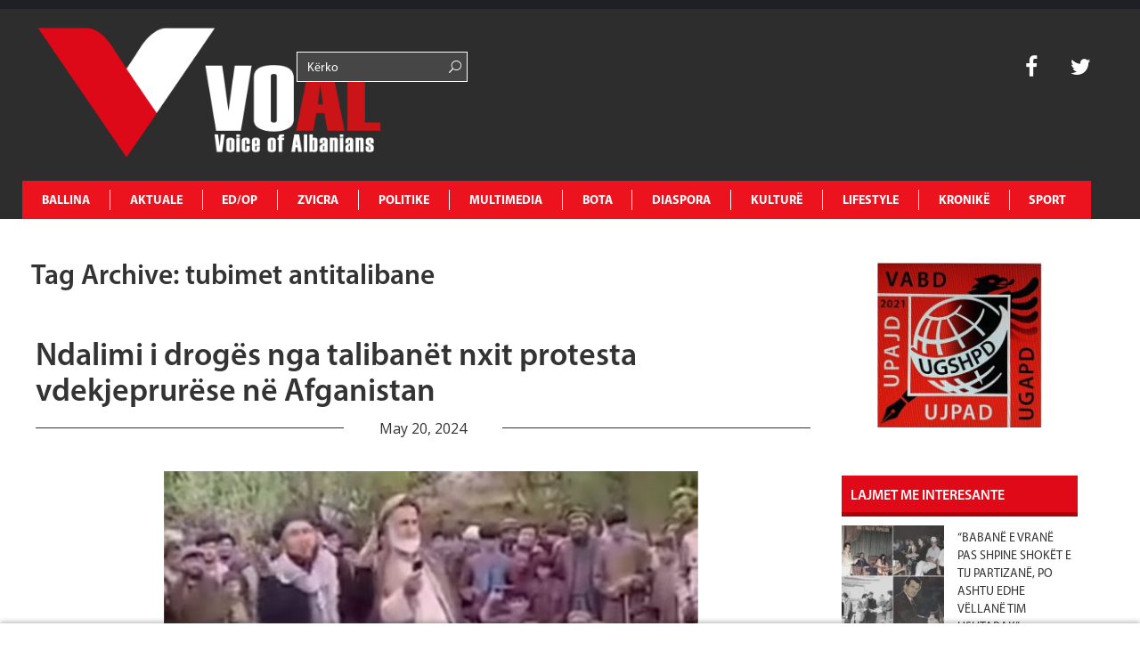

--- FILE ---
content_type: text/html; charset=utf-8
request_url: https://www.google.com/recaptcha/api2/aframe
body_size: 267
content:
<!DOCTYPE HTML><html><head><meta http-equiv="content-type" content="text/html; charset=UTF-8"></head><body><script nonce="fbIwMXLVDtZ8Qydm4eJunQ">/** Anti-fraud and anti-abuse applications only. See google.com/recaptcha */ try{var clients={'sodar':'https://pagead2.googlesyndication.com/pagead/sodar?'};window.addEventListener("message",function(a){try{if(a.source===window.parent){var b=JSON.parse(a.data);var c=clients[b['id']];if(c){var d=document.createElement('img');d.src=c+b['params']+'&rc='+(localStorage.getItem("rc::a")?sessionStorage.getItem("rc::b"):"");window.document.body.appendChild(d);sessionStorage.setItem("rc::e",parseInt(sessionStorage.getItem("rc::e")||0)+1);localStorage.setItem("rc::h",'1765811910436');}}}catch(b){}});window.parent.postMessage("_grecaptcha_ready", "*");}catch(b){}</script></body></html>

--- FILE ---
content_type: text/css
request_url: https://www.voal.ch/wp-content/cache/wpfc-minified/mov0d556/2plmk.css
body_size: 80595
content:
.owl-carousel,.owl-carousel .owl-item{-webkit-tap-highlight-color:transparent;position:relative}.owl-carousel{display:none;width:100%;z-index:1}.owl-carousel .owl-stage{position:relative;-ms-touch-action:pan-Y;touch-action:manipulation;-moz-backface-visibility:hidden}.owl-carousel .owl-stage:after{content:".";display:block;clear:both;visibility:hidden;line-height:0;height:0}.owl-carousel .owl-stage-outer{position:relative;overflow:hidden;-webkit-transform:translate3d(0,0,0)}.owl-carousel .owl-item,.owl-carousel .owl-wrapper{-webkit-backface-visibility:hidden;-moz-backface-visibility:hidden;-ms-backface-visibility:hidden;-webkit-transform:translate3d(0,0,0);-moz-transform:translate3d(0,0,0);-ms-transform:translate3d(0,0,0)}.owl-carousel .owl-item{min-height:1px;float:left;-webkit-backface-visibility:hidden;-webkit-touch-callout:none}.owl-carousel .owl-item img{display:block;width:100%}.owl-carousel .owl-dots.disabled,.owl-carousel .owl-nav.disabled{display:none}.no-js .owl-carousel,.owl-carousel.owl-loaded{display:block}.owl-carousel .owl-dot,.owl-carousel .owl-nav .owl-next,.owl-carousel .owl-nav .owl-prev{cursor:pointer;-webkit-user-select:none;-khtml-user-select:none;-moz-user-select:none;-ms-user-select:none;user-select:none}.owl-carousel .owl-nav button.owl-next,.owl-carousel .owl-nav button.owl-prev,.owl-carousel button.owl-dot{background:0 0;color:inherit;border:none;font:inherit}.owl-carousel.owl-loading{opacity:0;display:block}.owl-carousel.owl-hidden{opacity:0}.owl-carousel.owl-refresh .owl-item{visibility:hidden}.owl-carousel.owl-drag .owl-item{-ms-touch-action:pan-y;touch-action:pan-y;-webkit-user-select:none;-moz-user-select:none;-ms-user-select:none;user-select:none}.owl-carousel.owl-grab{cursor:move;cursor:grab}.owl-carousel.owl-rtl{direction:rtl}.owl-carousel.owl-rtl .owl-item{float:right}.owl-carousel .animated{animation-duration:1s;animation-fill-mode:both}.owl-carousel .owl-animated-in{z-index:0}.owl-carousel .owl-animated-out{z-index:1}.owl-carousel .fadeOut{animation-name:fadeOut}@keyframes fadeOut{0%{opacity:1}100%{opacity:0}}.owl-height{transition:height .5s ease-in-out}.owl-carousel .owl-item .owl-lazy{opacity:0;transition:opacity .4s ease}.owl-carousel .owl-item .owl-lazy:not([src]),.owl-carousel .owl-item .owl-lazy[src^=""]{max-height:0}.owl-carousel .owl-item img.owl-lazy{transform-style:preserve-3d}.owl-carousel .owl-video-wrapper{position:relative;height:100%;background:#000}.owl-carousel .owl-video-play-icon{position:absolute;height:80px;width:80px;left:50%;top:50%;margin-left:-40px;margin-top:-40px;background:url(//www.voal.ch/wp-content/plugins/post-slider-and-carousel/assets/css/owl.video.play.png) no-repeat;cursor:pointer;z-index:1;-webkit-backface-visibility:hidden;transition:transform .1s ease}.owl-carousel .owl-video-play-icon:hover{-ms-transform:scale(1.3,1.3);transform:scale(1.3,1.3)}.owl-carousel .owl-video-playing .owl-video-play-icon,.owl-carousel .owl-video-playing .owl-video-tn{display:none}.owl-carousel .owl-video-tn{opacity:0;height:100%;background-position:center center;background-repeat:no-repeat;background-size:contain;transition:opacity .4s ease}.owl-carousel .owl-video-frame{position:relative;z-index:1;height:100%;width:100%}.psac-slider-and-carousel  *, .psac-columns *, .psac-widget-wrp *{outline:none !important;-webkit-box-sizing:border-box;-moz-box-sizing:border-box;box-sizing:border-box;}
.psac-clearfix:before, .psac-clearfix:after{content:"";display:table;}
.psac-clearfix::after{clear:both;}
.psac-clearfix{clear:both;}
.psac-post-title{margin:0 0 15px 0 !important;}
.psac-post-meta{line-height:normal !important;margin:0 0 15px 0;text-transform:uppercase;color:#555;font-size:12px;}
.psac-post-meta span{font-style:italic;font-size:12px;}
.psac-post-short-content{margin-bottom:15px;}
.psac-cat-list li ul{margin-left:0.857143rem;}
.psac-cat-list .current-cat > a{font-weight:bold;}
.psac-link-overlay{position:absolute;height:100%;width:100%;top:0px;left:0px;z-index:1;}
.psac-overlay a{color:#fff;}
.psac-post-meta span.psac-post-meta-innr{font-size:12px;display:inline-block;margin:0 5px 5px 5px;}
.psac-post-tags{margin-top:15px;}
.psac-post-meta a{color:#888}
.psac-post-grid, .psac-post-slider{margin-bottom:30px;}
.psac-hide{display:none;}
.psac-post-list{margin-bottom:30px;}
.psac-post-title a{text-decoration:none !important;border-bottom:0px !important;}
.psac-post-tags{clear:both;}
.psac-post-tags a{font-style:italic;text-decoration:none;font-size:14px;color:#555;}
.category-title-main{clear:both;}
.psac-post-link{position:absolute;top:0;right:0;z-index:1;bottom:0;left:0;}
.psac-post-image-bg img{display:inline-block;max-width:100%;}
.psac-post-title a, .psac-post-categories a{color:#000;}
.psac-post-img-wrap{position:relative;}
.psac-slider-and-carousel .owl-nav{position:absolute;top:50% !important;transform:translateY(-50%);margin-top:-30px;-webkit-transform:translateY(-50%);-moz-transform:translateY(-50%);border:none !important;width:100%;}
.psac-slider-and-carousel .owl-next{right:0px !important;position:absolute;}
.psac-slider-and-carousel .owl-prev{left:0px !important;position:absolute;}
.psac-slider-and-carousel .owl-nav .owl-next, .psac-slider-and-carousel .owl-nav .owl-prev{display:inline-block;text-align:center !important;background:rgba(255,255,255,0.4);color:#000;border:2px solid #000;line-height:normal !important;font-size:25px;padding:2px 15px 4px 15px !important;border-radius:0px;box-shadow:none;-moz-transition:all 0.5s ease-out 0s;-ms-transition:all 0.5s ease-out 0s;-o-transition:all 0.5s ease-out 0s;transition:all 0.5s ease-out 0s;}
.psac-slider-and-carousel .owl-nav .owl-next:hover, .psac-slider-and-carousel .owl-nav .owl-prev:hover, .psac-slider-and-carousel .owl-nav .owl-next:focus, .psac-slider-and-carousel .owl-nav .owl-prev:focus{background:#03a9f5;color:#fff;border-color:#03a9f5}
.psac-slider-and-carousel .owl-dots{width:100%;text-align:center;}
.psac-slider-and-carousel .owl-dots .owl-dot{width:10px !important;height:10px !important;padding:0px !important;background:#555;margin:0 2px;border-radius:100%;display:inline-block;box-shadow:none;}
.psac-slider-and-carousel .owl-dots .owl-dot.active{background:#03a9f5;}
body.rtl .psac-slider-and-carousel .owl-nav .owl-next, body.rtl .psac-slider-and-carousel .owl-nav .owl-prev{direction:ltr;}
.psac-post-categories{display:inline-block;color:#666;z-index:9;position:relative;margin-bottom:15px;}
.psac-post-categories a{text-decoration:none;-moz-transition:all 0.5s ease-out 0s;-ms-transition:all 0.5s ease-out 0s;-o-transition:all 0.5s ease-out 0s;transition:all 0.5s ease-out 0s;font-size:13px;padding:3px 2px;line-height:normal;display:inline-block;margin:0 0 5px 0;border-bottom:3px solid #f1f1f1;}
.psac-readmorebtn{-moz-transition:all 0.5s ease-out 0s;-ms-transition:all 0.5s ease-out 0s;-o-transition:all 0.5s ease-out 0s;transition:all 0.5s ease-out 0s;text-decoration:none !important;color:#888;border:2px solid #888;padding:8px 15px;font-size:13px;display:inline-block;box-sizing:border-box;line-height:normal !important;}
.psac-readmorebtn:hover, .psac-readmorebtn:focus{background:#888;color:#fff;}
.psac-post-image-bg{position:relative;background-color:#f1f1f1;background-repeat:no-repeat;background-position:center;-webkit-background-size:cover;-moz-background-size:cover;-o-background-size:cover;background-size:cover;}
.psac-post-slides{position:relative;}
.psac-post-slides .psac-post-image-bg{margin-bottom:0px;}
.psac-post-slider.psac-design-1 .psac-post-image-bg{height:400px;}
.psac-post-slider.psac-design-1{margin:0px;text-align:center;}
.psac-post-slider.psac-design-1 .psac-post-title{font-size:24px;line-height:30px;}
.psac-post-slider.psac-design-1 .psac-post-overlay{background:rgba(255,255,255,0.7);border:5px solid #000;position:absolute;padding:20px;left:0;right:0;max-width:70%;margin:0 auto;top:50%;-webkit-transform:translateY(-50%);transform:translateY(-50%);z-index:2;}
.psac-post-slider.psac-design-1 .psac-post-image-bg{margin-bottom:0px;}
.psac-post-slider.psac-design-1 .psac-post-categories a{border-color:#555;text-decoration:none !important;}
.psac-post-slider.psac-design-1 .psac-readmorebtn{color:#555;border:2px solid #555;}
.psac-post-slider.psac-design-2 .psac-post-image-bg{height:400px;}
.psac-post-slider.psac-design-2 .psac-post-title{font-size:24px;line-height:30px;}
.psac-post-slider.psac-design-2 .psac-post-slides{display:flex;}
.psac-post-slider.psac-design-2 .psac-post-left{padding-right:37px;background-color:#fff;background-image:url(//www.voal.ch/wp-content/plugins/post-slider-and-carousel/assets/images/bg.png) !important;background-position:3px 3px !important;background-repeat:repeat !important;}
.psac-post-slider.psac-design-2 .psac-post-left .psac-post-overlay{background-color:#f5f6f8;padding:44px 105px 44px 95px;height:100%;display:flex;align-items:center;}
.psac-post-slider.psac-design-2 .psac-post-right{}
.psac-post-slider.psac-design-2 .psac-post-categories a{border-color:#555;text-decoration:none !important;}
body.rtl .psac-post-slider.psac-design-2 .psac-post-left{padding-left:37px;padding-right:0px;}
.psac-post-carousel .psac-post-categories a{text-decoration:none !important;}
.psac-post-carousel.psac-design-1 .psac-post-image-bg{height:400px;}
.psac-post-carousel.psac-design-1 .psac-post-image-bg::before{content:"";opacity:0.8;background:-webkit-linear-gradient(bottom,transparent,#000);background:-o-linear-gradient(bottom,transparent,#000);background:-moz-linear-gradient(bottom,transparent,#000);background:-webkit-gradient(linear,left top,left bottom,from(transparent),to(#000));background:-webkit-linear-gradient(top,transparent,#000);background:-o-linear-gradient(top,transparent,#000);background:linear-gradient(to bottom,transparent,#000);position:absolute;top:0;left:0;right:0;bottom:0;-webkit-transition:all .3s linear;-o-transition:all .3s linear;transition:all .3s linear;}
.psac-post-carousel.psac-design-1 .psac-post-carousel-content{position:absolute;bottom:0;padding:20px;text-align:center;z-index:2;left:0;right:0;}
.psac-post-carousel.psac-design-1 .psac-post-carousel-content a{color:#fff;}
.psac-post-carousel.psac-design-1 .psac-post-carousel-content .psac-post-meta{margin-bottom:0px;color:#fff;}
.psac-post-carousel.psac-design-1 .psac-post-content{margin-top:15px;}
.psac-post-carousel.psac-design-1 .psac-post-content, .psac-post-carousel.psac-design-1 .psac-post-tags{text-align:center;}
.psac-post-carousel.psac-design-1 .psac-post-title{font-size:24px;line-height:30px;}
.psac-post-carousel.psac-design-2 .psac-post-title{font-size:24px;line-height:30px;}
.psac-post-carousel.psac-design-2 .psac-post-image-bg{height:250px;}
.psac-post-carousel.psac-design-2 .psac-post-carousel-content{border:2px solid #ddd;text-align:center;-webkit-transition:all .3s linear;-o-transition:all .3s linear;transition:all .3s linear;}
.psac-post-carousel.psac-design-2 .psac-post-margin-content{padding:15px;}
.psac-post-carousel.psac-design-2 .psac-post-carousel-slide:hover .psac-post-carousel-content{border-color:#03a9f5;}
.psac-vticker-scrolling-wdgt{visibility:hidden;opacity:0;-ms-filter:"progid:DXImageTransform.Microsoft.Alpha(Opacity=0)";-webkit-transition:opacity 0.5s linear;transition:opacity 0.5s linear;height:300;}
.inf-vticker-initialized{visibility:visible !important;opacity:1 !important;}
.psac-post-left-img img{max-width:100%;}
.psac-widget-wrp ul{margin:0 !important;padding:0px !important;}
.psac-widget-wrp ul li{list-style:none !important;}
.psac-widget-wrp ul li .psac-post-date{margin-bottom:10px;}
.psac-vticker-scrolling-wdgt ul li:before, .psac-vticker-scrolling-wdgt ul li:after{content:none !important;padding:0px !important;margin:0px !important;}
.psac-widget-wrp .psac-post-list-content{padding:15px 0;}
.psac-widget-wrp .psac-post-left-img{width:33%;float:left;}
.psac-widget-wrp .psac-post-right-content{float:left;width:67%;padding-left:15px;}
.psac-widget-wrp .psac-post-categories a{text-decoration:none !important;font-size:11px;text-transform:capitalize;padding:3px 3px;}
.psac-widget-wrp .psac-post-categories{margin-bottom:8px;}
.psac-widget-wrp h4.psac-post-title{margin:0 0 8px 0 !important}
.psac-widget-wrp .psac-post-full-content{width:100%;}
.psac-column, .psac-columns{width:100%;float:left;position:relative;}
@media only screen and (min-width: 40.0625em) {
.psac-column, .psac-columns{position:relative;float:left;}
.psac-col-2{width:50%;}
}
@media only screen and (max-width: 40em) {
.psac-post-slider.psac-design-2 .psac-post-slides{display:block;}
.psac-post-slider.psac-design-2 .psac-post-left .psac-post-overlay{padding: 20px 40px 20px 20px;}
}.wpcf7 .screen-reader-response{position:absolute;overflow:hidden;clip:rect(1px, 1px, 1px, 1px);clip-path:inset(50%);height:1px;width:1px;margin:-1px;padding:0;border:0;word-wrap:normal !important;}
.wpcf7 form .wpcf7-response-output{margin:2em 0.5em 1em;padding:0.2em 1em;border:2px solid #00a0d2;}
.wpcf7 form.init .wpcf7-response-output, .wpcf7 form.resetting .wpcf7-response-output, .wpcf7 form.submitting .wpcf7-response-output{display:none;}
.wpcf7 form.sent .wpcf7-response-output{border-color:#46b450;}
.wpcf7 form.failed .wpcf7-response-output, .wpcf7 form.aborted .wpcf7-response-output{border-color:#dc3232;}
.wpcf7 form.spam .wpcf7-response-output{border-color:#f56e28;}
.wpcf7 form.invalid .wpcf7-response-output, .wpcf7 form.unaccepted .wpcf7-response-output, .wpcf7 form.payment-required .wpcf7-response-output{border-color:#ffb900;}
.wpcf7-form-control-wrap{position:relative;}
.wpcf7-not-valid-tip{color:#dc3232;font-size:1em;font-weight:normal;display:block;}
.use-floating-validation-tip .wpcf7-not-valid-tip{position:relative;top:-2ex;left:1em;z-index:100;border:1px solid #dc3232;background:#fff;padding:.2em .8em;width:24em;}
.wpcf7-list-item{display:inline-block;margin:0 0 0 1em;}
.wpcf7-list-item-label::before, .wpcf7-list-item-label::after{content:" ";}
.wpcf7-spinner{visibility:hidden;display:inline-block;background-color:#23282d;opacity:0.75;width:24px;height:24px;border:none;border-radius:100%;padding:0;margin:0 24px;position:relative;}
form.submitting .wpcf7-spinner{visibility:visible;}
.wpcf7-spinner::before{content:'';position:absolute;background-color:#fbfbfc;top:4px;left:4px;width:6px;height:6px;border:none;border-radius:100%;transform-origin:8px 8px;animation-name:spin;animation-duration:1000ms;animation-timing-function:linear;animation-iteration-count:infinite;}
@media (prefers-reduced-motion: reduce) {
.wpcf7-spinner::before{animation-name:blink;animation-duration:2000ms;}
}
@keyframes spin {
from{transform:rotate(0deg);}
to{transform:rotate(360deg);}
}
@keyframes blink {
from{opacity:0;}
50%{opacity:1;}
to{opacity:0;}
}
.wpcf7 [inert]{opacity:0.5;}
.wpcf7 input[type="file"]{cursor:pointer;}
.wpcf7 input[type="file"]:disabled{cursor:default;}
.wpcf7 .wpcf7-submit:disabled{cursor:not-allowed;}
.wpcf7 input[type="url"],
.wpcf7 input[type="email"],
.wpcf7 input[type="tel"]{direction:ltr;}
.wpcf7-reflection > output{display:list-item;list-style:none;}
.wpcf7-reflection > output[hidden] {
display: none;
}.is-menu a,.is-menu a:focus,.is-menu a:hover,.is-menu:hover>a{background:0 0!important;outline:0}.is-screen-reader-text{border:0;clip:rect(1px,1px,1px,1px);-webkit-clip-path:inset(50%);clip-path:inset(50%);color:#000;height:1px;margin:-1px;overflow:hidden;padding:0;position:absolute!important;width:1px;word-wrap:normal!important;word-break:normal}.is-menu,form .is-link-container{position:relative}.is-menu a{line-height:1}.is-menu a::after,.is-menu a::before{display:none!important}.is-menu.default form{max-width:310px}.is-menu.is-dropdown form{display:none;min-width:310px;max-width:100%;position:absolute;right:0;top:100%;z-index:9}.is-menu.full-width-menu form,.is-menu.sliding form{min-width:0!important;overflow:hidden;position:absolute;right:0;top:25%;width:0;z-index:9;padding:0;margin:0}.is-menu.full-width-menu form:not(.is-search-form) input[type=search],.is-menu.full-width-menu form:not(.is-search-form) input[type=text],.is-menu.is-dropdown form:not(.is-search-form) input[type=search],.is-menu.is-dropdown form:not(.is-search-form) input[type=text],.is-menu.sliding form:not(.is-search-form) input[type=search],.is-menu.sliding form:not(.is-search-form) input[type=text],.is-popup-search-form form:not(.is-search-form) input[type=search],.is-popup-search-form form:not(.is-search-form) input[type=text]{background:#fff;color:#000}.is-menu.is-first form{right:auto;left:0}.is-menu.full-width-menu.open .search-close,.is-menu.full-width-menu:not(.open) form,.is-menu.is-dropdown form[style="display: block;"]+.search-close,.is-menu.sliding.open .search-close,.is-menu.sliding:not(.open) form,form:hover+.is-link-container,form:hover>.is-link-container{display:block}.is-form-style-2 .is-search-submit,.is-link-container,.is-menu form .screen-reader-text,.search-close{display:none}.is-menu form label{margin:0;padding:0}.is-menu-wrapper{display:none;position:absolute;right:5px;top:5px;width:auto;z-index:9999}.popup-search-close,.search-close{cursor:pointer;width:20px;height:20px}.is-menu-wrapper.is-expanded{width:100%}.admin-bar .is-menu-wrapper{top:51px}.is-menu-wrapper .is-menu{float:right}.is-menu-wrapper .is-menu form{right:0;left:auto}.gsc-cse-search-menu{max-width:310px;float:right}.gsc-cse-search-menu .cse .gsc-control-cse,.gsc-cse-search-menu .gsc-control-cse{padding:0}.is-menu .search-icon-path{fill:#848484}.search-close{position:absolute;right:-22px;top:33%;z-index:99999}.is-menu.is-first .search-close{right:auto;left:-22px}.is-menu.is-dropdown .search-close{top:calc(100% + 7px)}.popup-search-close{z-index:99999;float:right;position:relative;margin:20px 20px 0 0}#is-popup-wrapper{width:100%;height:100%;position:fixed;top:0;left:0;background:rgba(4,4,4,.91);z-index:999999}.is-popup-search-form form{width:80%;margin:20% auto 0}.is-popup-search-form form.is-ajax-search{margin:10% auto 0}.popup-search-close:after,.search-close:after{border-left:2px solid #848484;content:'';height:20px;left:9px;position:absolute;-webkit-transform:rotate(45deg);-moz-transform:rotate(45deg);-ms-transform:rotate(45deg);-o-transform:rotate(45deg);transform:rotate(45deg)}.popup-search-close:before,.search-close:before{border-left:2px solid #848484;content:'';height:20px;left:9px;position:absolute;-webkit-transform:rotate(-45deg);-moz-transform:rotate(-45deg);-ms-transform:rotate(-45deg);-o-transform:rotate(-45deg);transform:rotate(-45deg)}.is-highlight{background-color:#ffffb9;color:#222}@media screen and (max-width:910px){.is-menu form{left:0;min-width:50%;right:auto}.is-menu.default form{max-width:100%}.is-menu.full-width-menu.active-search{position:relative}.is-menu-wrapper{display:block}}.is-form-style label,.is-menu.full-width-menu.is-first button.is-search-submit,.is-menu.sliding.is-first button.is-search-submit{display:inline-block!important}form .is-link-container div{position:absolute;width:200px;bottom:-25px;left:5px;z-index:99999;height:auto;line-height:14px;padding:10px 15px}form .is-link-container a{text-decoration:none;font-size:14px;font-weight:100;font-family:arial;box-shadow:none}form .is-link-container a:hover{text-decoration:underline}form .is-link-container a.is-customize-link{margin-left:15px}.is-form-style label{padding:0;vertical-align:middle;margin:0;width:100%;line-height:1}.is-form-style{line-height:1;position:relative;padding:0!important}.is-form-style.is-form-style-3 label{width:calc(100% - 36px)!important}.is-form-style input.is-search-input{background:#fff;background-image:none!important;color:#333;padding:0 12px;margin:0;outline:0!important;font-size:14px!important;height:36px;min-height:0;line-height:1;border-radius:0;border:1px solid #ccc!important;font-family:arial;width:100%;-webkit-box-sizing:border-box;-moz-box-sizing:border-box;box-sizing:border-box;-webkit-appearance:none;-webkit-border-radius:0}.is-form-style input.is-search-input::-ms-clear{display:none;width:0;height:0}.is-form-style input.is-search-input::-ms-reveal{display:none;width:0;height:0}.is-form-style input.is-search-input::-webkit-search-cancel-button,.is-form-style input.is-search-input::-webkit-search-decoration,.is-form-style input.is-search-input::-webkit-search-results-button,.is-form-style input.is-search-input::-webkit-search-results-decoration{display:none}.is-form-style.is-form-style-3 input.is-search-input{border-right:0!important}.is-form-style button.is-search-submit{background:0 0;border:0;box-shadow:none!important;opacity:1;padding:0!important;margin:0;line-height:0;outline:0;vertical-align:middle;width:36px;height:36px}.is-menu.full-width-menu.is-first button.is-search-submit:not([style="display: inline-block;"]),.is-menu.sliding.is-first button.is-search-submit:not([style="display: inline-block;"]){visibility:hidden}.is-form-style .is-search-submit path{fill:#555}.is-form-style input.is-search-submit{text-decoration:none;position:absolute;top:0;right:0;padding:0 10px!important;width:auto}.is-search-icon{width:36px;padding-top:6px!important}.is-search-icon svg{width:22px;display:inline}.is-form-style input.is-search-submit,.is-search-icon{display:inline-block!important;color:#666;background:#ededed;box-shadow:none!important;outline:0;margin:0;font-size:14px!important;border:1px solid #ccc;border-radius:0;line-height:1;height:36px;text-transform:capitalize;vertical-align:middle;-webkit-transition:background-color .1s ease-in-out;-moz-transition:background-color .1s ease-in-out;-o-transition:background-color .1s ease-in-out;transition:background-color .1s ease-in-out;-webkit-box-sizing:border-box;-moz-box-sizing:border-box;box-sizing:border-box}.is-search-icon:hover,form.is-form-style input.is-search-submit:hover{background:#dcdcdc}.thumbnail > img, .thumbnail a > img, .carousel-inner > .item > img, .carousel-inner > .item > a > img{display:block;max-width:100%;height:auto;}
.btn-group-lg > .btn{padding:10px 16px;font-size:18px;line-height:1.33;border-radius:6px;}
.btn-group-sm > .btn{padding:5px 10px;font-size:12px;line-height:1.5;border-radius:3px;}
.btn-group-xs > .btn{padding:1px 5px;font-size:12px;line-height:1.5;border-radius:3px;}
.dl-horizontal dd:before, .dl-horizontal dd:after, .container:before, .container:after, .container-fluid:before, .container-fluid:after, .row:before, .row:after, .form-horizontal .form-group:before, .form-horizontal .form-group:after, .btn-toolbar:before, .btn-toolbar:after, .btn-group-vertical > .btn-group:before, .btn-group-vertical > .btn-group:after, .nav:before, .nav:after, .navbar:before, .navbar:after, .navbar-header:before, .navbar-header:after, .navbar-collapse:before, .navbar-collapse:after, .pager:before, .pager:after, .panel-body:before, .panel-body:after, .modal-footer:before, .modal-footer:after, .vc_row:before, .vc_row:after{content:" ";display:table;}
.dl-horizontal dd:after, .container:after, .container-fluid:after, .row:after, .form-horizontal .form-group:after, .btn-toolbar:after, .btn-group-vertical > .btn-group:after, .nav:after, .navbar:after, .navbar-header:after, .navbar-collapse:after, .pager:after, .panel-body:after, .modal-footer:after, .vc_row:after{clear:both;}
@media(max-width:767px){
.vc_hidden-xs{display:none !important;}
}
@media(min-width:768px) and (max-width:991px){
.vc_hidden-sm{display:none !important;}
}
@media(min-width:992px) and (max-width:1199px){
.vc_hidden-md{display:none !important;}
}
@media(min-width:1200px){
.vc_hidden-lg{display:none !important;}
}
.vc_non_responsive .vc_row .vc_col-sm-1{position:relative;float:left;width:8.33333333%;min-height:1px;padding-left:15px;padding-right:15px;}
.vc_non_responsive .vc_row .vc_col-sm-2{position:relative;float:left;width:16.66666667%;min-height:1px;padding-left:15px;padding-right:15px;}
.vc_non_responsive .vc_row .vc_col-sm-3{position:relative;float:left;width:25%;min-height:1px;padding-left:15px;padding-right:15px;}
.vc_non_responsive .vc_row .vc_col-sm-4{position:relative;float:left;width:33.33333333%;min-height:1px;padding-left:15px;padding-right:15px;}
.vc_non_responsive .vc_row .vc_col-sm-5{position:relative;float:left;width:41.66666667%;min-height:1px;padding-left:15px;padding-right:15px;}
.vc_non_responsive .vc_row .vc_col-sm-6{position:relative;float:left;width:50%;min-height:1px;padding-left:15px;padding-right:15px;}
.vc_non_responsive .vc_row .vc_col-sm-7{position:relative;float:left;width:58.33333333%;min-height:1px;padding-left:15px;padding-right:15px;}
.vc_non_responsive .vc_row .vc_col-sm-8{position:relative;float:left;width:66.66666667%;min-height:1px;padding-left:15px;padding-right:15px;}
.vc_non_responsive .vc_row .vc_col-sm-9{position:relative;float:left;width:75%;min-height:1px;padding-left:15px;padding-right:15px;}
.vc_non_responsive .vc_row .vc_col-sm-10{position:relative;float:left;width:83.33333333%;min-height:1px;padding-left:15px;padding-right:15px;}
.vc_non_responsive .vc_row .vc_col-sm-11{position:relative;float:left;width:91.66666667%;min-height:1px;padding-left:15px;padding-right:15px;}
.vc_non_responsive .vc_row .vc_col-sm-12{position:relative;float:left;width:100%;min-height:1px;padding-left:15px;padding-right:15px;}
.vc_non_responsive .vc_row .vc_col-sm-offset-12{margin-left:100%;}
.vc_non_responsive .vc_row .vc_col-sm-offset-11{margin-left:91.66666667%;}
.vc_non_responsive .vc_row .vc_col-sm-offset-10{margin-left:83.33333333%;}
.vc_non_responsive .vc_row .vc_col-sm-offset-9{margin-left:75%;}
.vc_non_responsive .vc_row .vc_col-sm-offset-8{margin-left:66.66666667%;}
.vc_non_responsive .vc_row .vc_col-sm-offset-7{margin-left:58.33333333%;}
.vc_non_responsive .vc_row .vc_col-sm-offset-6{margin-left:50%;}
.vc_non_responsive .vc_row .vc_col-sm-offset-5{margin-left:41.66666667%;}
.vc_non_responsive .vc_row .vc_col-sm-offset-4{margin-left:33.33333333%;}
.vc_non_responsive .vc_row .vc_col-sm-offset-3{margin-left:25%;}
.vc_non_responsive .vc_row .vc_col-sm-offset-2{margin-left:16.66666667%;}
.vc_non_responsive .vc_row .vc_col-sm-offset-1{margin-left:8.33333333%;}
.vc_non_responsive .vc_row .vc_col-sm-offset-0{margin-left:0%;}
.vc_non_responsive .vc_row .vc_hidden-sm{display:none !important;}
.vc_row{margin-left:-15px;margin-right:-15px;}
.vc_col-xs-1, .vc_col-sm-1, .vc_col-md-1, .vc_col-lg-1, .vc_col-xs-2, .vc_col-sm-2, .vc_col-md-2, .vc_col-lg-2, .vc_col-xs-3, .vc_col-sm-3, .vc_col-md-3, .vc_col-lg-3, .vc_col-xs-4, .vc_col-sm-4, .vc_col-md-4, .vc_col-lg-4, .vc_col-xs-5, .vc_col-sm-5, .vc_col-md-5, .vc_col-lg-5, .vc_col-xs-6, .vc_col-sm-6, .vc_col-md-6, .vc_col-lg-6, .vc_col-xs-7, .vc_col-sm-7, .vc_col-md-7, .vc_col-lg-7, .vc_col-xs-8, .vc_col-sm-8, .vc_col-md-8, .vc_col-lg-8, .vc_col-xs-9, .vc_col-sm-9, .vc_col-md-9, .vc_col-lg-9, .vc_col-xs-10, .vc_col-sm-10, .vc_col-md-10, .vc_col-lg-10, .vc_col-xs-11, .vc_col-sm-11, .vc_col-md-11, .vc_col-lg-11, .vc_col-xs-12, .vc_col-sm-12, .vc_col-md-12, .vc_col-lg-12{position:relative;min-height:1px;padding-left:15px;padding-right:15px;box-sizing:border-box;}
.vc_col-xs-1, .vc_col-xs-2, .vc_col-xs-3, .vc_col-xs-4, .vc_col-xs-5, .vc_col-xs-6, .vc_col-xs-7, .vc_col-xs-8, .vc_col-xs-9, .vc_col-xs-10, .vc_col-xs-11, .vc_col-xs-12{float:left;}
.vc_col-xs-12{width:100%;}
.vc_col-xs-11{width:91.66666667%;}
.vc_col-xs-10{width:83.33333333%;}
.vc_col-xs-9{width:75%;}
.vc_col-xs-8{width:66.66666667%;}
.vc_col-xs-7{width:58.33333333%;}
.vc_col-xs-6{width:50%;}
.vc_col-xs-5{width:41.66666667%;}
.vc_col-xs-4{width:33.33333333%;}
.vc_col-xs-3{width:25%;}
.vc_col-xs-2{width:16.66666667%;}
.vc_col-xs-1{width:8.33333333%;}
.vc_col-xs-pull-12{right:100%;}
.vc_col-xs-pull-11{right:91.66666667%;}
.vc_col-xs-pull-10{right:83.33333333%;}
.vc_col-xs-pull-9{right:75%;}
.vc_col-xs-pull-8{right:66.66666667%;}
.vc_col-xs-pull-7{right:58.33333333%;}
.vc_col-xs-pull-6{right:50%;}
.vc_col-xs-pull-5{right:41.66666667%;}
.vc_col-xs-pull-4{right:33.33333333%;}
.vc_col-xs-pull-3{right:25%;}
.vc_col-xs-pull-2{right:16.66666667%;}
.vc_col-xs-pull-1{right:8.33333333%;}
.vc_col-xs-pull-0{right:auto;}
.vc_col-xs-push-12{left:100%;}
.vc_col-xs-push-11{left:91.66666667%;}
.vc_col-xs-push-10{left:83.33333333%;}
.vc_col-xs-push-9{left:75%;}
.vc_col-xs-push-8{left:66.66666667%;}
.vc_col-xs-push-7{left:58.33333333%;}
.vc_col-xs-push-6{left:50%;}
.vc_col-xs-push-5{left:41.66666667%;}
.vc_col-xs-push-4{left:33.33333333%;}
.vc_col-xs-push-3{left:25%;}
.vc_col-xs-push-2{left:16.66666667%;}
.vc_col-xs-push-1{left:8.33333333%;}
.vc_col-xs-push-0{left:auto;}
.vc_col-xs-offset-12{margin-left:100%;}
.vc_col-xs-offset-11{margin-left:91.66666667%;}
.vc_col-xs-offset-10{margin-left:83.33333333%;}
.vc_col-xs-offset-9{margin-left:75%;}
.vc_col-xs-offset-8{margin-left:66.66666667%;}
.vc_col-xs-offset-7{margin-left:58.33333333%;}
.vc_col-xs-offset-6{margin-left:50%;}
.vc_col-xs-offset-5{margin-left:41.66666667%;}
.vc_col-xs-offset-4{margin-left:33.33333333%;}
.vc_col-xs-offset-3{margin-left:25%;}
.vc_col-xs-offset-2{margin-left:16.66666667%;}
.vc_col-xs-offset-1{margin-left:8.33333333%;}
.vc_col-xs-offset-0{margin-left:0%;}
@media(min-width:768px){
.vc_col-sm-1, .vc_col-sm-2, .vc_col-sm-3, .vc_col-sm-4, .vc_col-sm-5, .vc_col-sm-6, .vc_col-sm-7, .vc_col-sm-8, .vc_col-sm-9, .vc_col-sm-10, .vc_col-sm-11, .vc_col-sm-12{float:left;}
.vc_col-sm-12{width:100%;}
.vc_col-sm-11{width:91.66666667%;}
.vc_col-sm-10{width:83.33333333%;}
.vc_col-sm-9{width:75%;}
.vc_col-sm-8{width:66.66666667%;}
.vc_col-sm-7{width:58.33333333%;}
.vc_col-sm-6{width:50%;}
.vc_col-sm-5{width:41.66666667%;}
.vc_col-sm-4{width:33.33333333%;}
.vc_col-sm-3{width:25%;}
.vc_col-sm-2{width:16.66666667%;}
.vc_col-sm-1{width:8.33333333%;}
.vc_col-sm-pull-12{right:100%;}
.vc_col-sm-pull-11{right:91.66666667%;}
.vc_col-sm-pull-10{right:83.33333333%;}
.vc_col-sm-pull-9{right:75%;}
.vc_col-sm-pull-8{right:66.66666667%;}
.vc_col-sm-pull-7{right:58.33333333%;}
.vc_col-sm-pull-6{right:50%;}
.vc_col-sm-pull-5{right:41.66666667%;}
.vc_col-sm-pull-4{right:33.33333333%;}
.vc_col-sm-pull-3{right:25%;}
.vc_col-sm-pull-2{right:16.66666667%;}
.vc_col-sm-pull-1{right:8.33333333%;}
.vc_col-sm-pull-0{right:auto;}
.vc_col-sm-push-12{left:100%;}
.vc_col-sm-push-11{left:91.66666667%;}
.vc_col-sm-push-10{left:83.33333333%;}
.vc_col-sm-push-9{left:75%;}
.vc_col-sm-push-8{left:66.66666667%;}
.vc_col-sm-push-7{left:58.33333333%;}
.vc_col-sm-push-6{left:50%;}
.vc_col-sm-push-5{left:41.66666667%;}
.vc_col-sm-push-4{left:33.33333333%;}
.vc_col-sm-push-3{left:25%;}
.vc_col-sm-push-2{left:16.66666667%;}
.vc_col-sm-push-1{left:8.33333333%;}
.vc_col-sm-push-0{left:auto;}
.vc_col-sm-offset-12{margin-left:100%;}
.vc_col-sm-offset-11{margin-left:91.66666667%;}
.vc_col-sm-offset-10{margin-left:83.33333333%;}
.vc_col-sm-offset-9{margin-left:75%;}
.vc_col-sm-offset-8{margin-left:66.66666667%;}
.vc_col-sm-offset-7{margin-left:58.33333333%;}
.vc_col-sm-offset-6{margin-left:50%;}
.vc_col-sm-offset-5{margin-left:41.66666667%;}
.vc_col-sm-offset-4{margin-left:33.33333333%;}
.vc_col-sm-offset-3{margin-left:25%;}
.vc_col-sm-offset-2{margin-left:16.66666667%;}
.vc_col-sm-offset-1{margin-left:8.33333333%;}
.vc_col-sm-offset-0{margin-left:0%;}
}
@media(min-width:992px){
.vc_col-md-1, .vc_col-md-2, .vc_col-md-3, .vc_col-md-4, .vc_col-md-5, .vc_col-md-6, .vc_col-md-7, .vc_col-md-8, .vc_col-md-9, .vc_col-md-10, .vc_col-md-11, .vc_col-md-12{float:left;}
.vc_col-md-12{width:100%;}
.vc_col-md-11{width:91.66666667%;}
.vc_col-md-10{width:83.33333333%;}
.vc_col-md-9{width:75%;}
.vc_col-md-8{width:66.66666667%;}
.vc_col-md-7{width:58.33333333%;}
.vc_col-md-6{width:50%;}
.vc_col-md-5{width:41.66666667%;}
.vc_col-md-4{width:33.33333333%;}
.vc_col-md-3{width:25%;}
.vc_col-md-2{width:16.66666667%;}
.vc_col-md-1{width:8.33333333%;}
.vc_col-md-pull-12{right:100%;}
.vc_col-md-pull-11{right:91.66666667%;}
.vc_col-md-pull-10{right:83.33333333%;}
.vc_col-md-pull-9{right:75%;}
.vc_col-md-pull-8{right:66.66666667%;}
.vc_col-md-pull-7{right:58.33333333%;}
.vc_col-md-pull-6{right:50%;}
.vc_col-md-pull-5{right:41.66666667%;}
.vc_col-md-pull-4{right:33.33333333%;}
.vc_col-md-pull-3{right:25%;}
.vc_col-md-pull-2{right:16.66666667%;}
.vc_col-md-pull-1{right:8.33333333%;}
.vc_col-md-pull-0{right:auto;}
.vc_col-md-push-12{left:100%;}
.vc_col-md-push-11{left:91.66666667%;}
.vc_col-md-push-10{left:83.33333333%;}
.vc_col-md-push-9{left:75%;}
.vc_col-md-push-8{left:66.66666667%;}
.vc_col-md-push-7{left:58.33333333%;}
.vc_col-md-push-6{left:50%;}
.vc_col-md-push-5{left:41.66666667%;}
.vc_col-md-push-4{left:33.33333333%;}
.vc_col-md-push-3{left:25%;}
.vc_col-md-push-2{left:16.66666667%;}
.vc_col-md-push-1{left:8.33333333%;}
.vc_col-md-push-0{left:auto;}
.vc_col-md-offset-12{margin-left:100%;}
.vc_col-md-offset-11{margin-left:91.66666667%;}
.vc_col-md-offset-10{margin-left:83.33333333%;}
.vc_col-md-offset-9{margin-left:75%;}
.vc_col-md-offset-8{margin-left:66.66666667%;}
.vc_col-md-offset-7{margin-left:58.33333333%;}
.vc_col-md-offset-6{margin-left:50%;}
.vc_col-md-offset-5{margin-left:41.66666667%;}
.vc_col-md-offset-4{margin-left:33.33333333%;}
.vc_col-md-offset-3{margin-left:25%;}
.vc_col-md-offset-2{margin-left:16.66666667%;}
.vc_col-md-offset-1{margin-left:8.33333333%;}
.vc_col-md-offset-0{margin-left:0%;}
}
@media(min-width:1200px){
.vc_col-lg-1, .vc_col-lg-2, .vc_col-lg-3, .vc_col-lg-4, .vc_col-lg-5, .vc_col-lg-6, .vc_col-lg-7, .vc_col-lg-8, .vc_col-lg-9, .vc_col-lg-10, .vc_col-lg-11, .vc_col-lg-12{float:left;}
.vc_col-lg-12{width:100%;}
.vc_col-lg-11{width:91.66666667%;}
.vc_col-lg-10{width:83.33333333%;}
.vc_col-lg-9{width:75%;}
.vc_col-lg-8{width:66.66666667%;}
.vc_col-lg-7{width:58.33333333%;}
.vc_col-lg-6{width:50%;}
.vc_col-lg-5{width:41.66666667%;}
.vc_col-lg-4{width:33.33333333%;}
.vc_col-lg-3{width:25%;}
.vc_col-lg-2{width:16.66666667%;}
.vc_col-lg-1{width:8.33333333%;}
.vc_col-lg-pull-12{right:100%;}
.vc_col-lg-pull-11{right:91.66666667%;}
.vc_col-lg-pull-10{right:83.33333333%;}
.vc_col-lg-pull-9{right:75%;}
.vc_col-lg-pull-8{right:66.66666667%;}
.vc_col-lg-pull-7{right:58.33333333%;}
.vc_col-lg-pull-6{right:50%;}
.vc_col-lg-pull-5{right:41.66666667%;}
.vc_col-lg-pull-4{right:33.33333333%;}
.vc_col-lg-pull-3{right:25%;}
.vc_col-lg-pull-2{right:16.66666667%;}
.vc_col-lg-pull-1{right:8.33333333%;}
.vc_col-lg-pull-0{right:auto;}
.vc_col-lg-push-12{left:100%;}
.vc_col-lg-push-11{left:91.66666667%;}
.vc_col-lg-push-10{left:83.33333333%;}
.vc_col-lg-push-9{left:75%;}
.vc_col-lg-push-8{left:66.66666667%;}
.vc_col-lg-push-7{left:58.33333333%;}
.vc_col-lg-push-6{left:50%;}
.vc_col-lg-push-5{left:41.66666667%;}
.vc_col-lg-push-4{left:33.33333333%;}
.vc_col-lg-push-3{left:25%;}
.vc_col-lg-push-2{left:16.66666667%;}
.vc_col-lg-push-1{left:8.33333333%;}
.vc_col-lg-push-0{left:auto;}
.vc_col-lg-offset-12{margin-left:100%;}
.vc_col-lg-offset-11{margin-left:91.66666667%;}
.vc_col-lg-offset-10{margin-left:83.33333333%;}
.vc_col-lg-offset-9{margin-left:75%;}
.vc_col-lg-offset-8{margin-left:66.66666667%;}
.vc_col-lg-offset-7{margin-left:58.33333333%;}
.vc_col-lg-offset-6{margin-left:50%;}
.vc_col-lg-offset-5{margin-left:41.66666667%;}
.vc_col-lg-offset-4{margin-left:33.33333333%;}
.vc_col-lg-offset-3{margin-left:25%;}
.vc_col-lg-offset-2{margin-left:16.66666667%;}
.vc_col-lg-offset-1{margin-left:8.33333333%;}
.vc_col-lg-offset-0{margin-left:0%;}
} .vc_pull-right{float:right !important;}
.vc_pull-left{float:left !important;}
.vc_clearfix:before, .vc_clearfix:after{content:" ";display:table;}
.vc_clearfix:after{clear:both;}
.vc_clearfix:before, .vc_clearfix:after{content:" ";display:table;}
.vc_clearfix:after{clear:both;}
.vc_el-clearfix{clear:both;}
@media(max-width:767px){
.vc_el-clearfix-xs{clear:both;}
}
@media(min-width:768px) and (max-width:991px){
.vc_el-clearfix-sm{clear:both;}
}
@media(min-width:992px) and (max-width:1199px){
.vc_el-clearfix-md{clear:both;}
}
@media(min-width:1200px){
.vc_el-clearfix-lg{clear:both;}
}
.vc_visible{display:block;}
.vc_table{width:100%;margin-bottom:20px;border-collapse:collapse;}
.vc_table > thead > tr > th, .vc_table > tbody > tr > th, .vc_table > tfoot > tr > th, .vc_table > thead > tr > td, .vc_table > tbody > tr > td, .vc_table > tfoot > tr > td{padding:8px;line-height:1.42857143;vertical-align:top;border-top:1px solid #dddddd;}
.vc_table > thead > tr > th{vertical-align:bottom;border-bottom:2px solid #dddddd;}
.vc_table > caption + thead > tr:first-child > th,
.vc_table > colgroup + thead > tr:first-child > th,
.vc_table > thead:first-child > tr:first-child > th, .vc_table > caption + thead > tr:first-child > td,
.vc_table > colgroup + thead > tr:first-child > td,
.vc_table > thead:first-child > tr:first-child > td{border-top:0;}
.vc_table > tbody + tbody{border-top:2px solid #dddddd;}
.vc_table .table{background-color:#ffffff;}
.vc_table-bordered{border:1px solid #dddddd;}
.vc_table-bordered > thead > tr > th, .vc_table-bordered > tbody > tr > th, .vc_table-bordered > tfoot > tr > th, .vc_table-bordered > thead > tr > td, .vc_table-bordered > tbody > tr > td, .vc_table-bordered > tfoot > tr > td{border:1px solid #dddddd;}
.vc_table-bordered > thead > tr > th, .vc_table-bordered > thead > tr > td{border-bottom-width:2px;}
.vc_txt_align_left{text-align:left;}
.vc_txt_align_right{text-align:right;}
.vc_txt_align_center{text-align:center;}
.vc_txt_align_justify{text-align:justify;text-justify:inter-word;}
.vc_el_width_50{width:50%;margin-left:auto !important;margin-right:auto !important;}
.vc_el_width_60{width:60%;margin-left:auto !important;margin-right:auto !important;}
.vc_el_width_70{width:70%;margin-left:auto !important;margin-right:auto !important;}
.vc_el_width_80{width:80%;margin-left:auto !important;margin-right:auto !important;}
.vc_el_width_90{width:90%;margin-left:auto !important;margin-right:auto !important;}
.vc_el_width_100{width:100%;}
.vc_btn{border:1px solid transparent;cursor:pointer;display:inline-block;text-decoration:none !important;padding:9px 12px;font-size:100%;line-height:20px;border-radius:4px;}
.vc_btn-lg{padding:10px 16px;font-size:18px;line-height:1.33;border-radius:6px;}
.vc_btn-sm{padding:5px 10px;font-size:12px;line-height:1.5;border-radius:3px;}
.vc_btn-xs{padding:1px 5px;font-size:12px;line-height:1.5;border-radius:3px;}
.vc_btn_square{border-radius:0;}
.vc_btn_square_outlined{border-radius:0;background:none !important;border:2px solid;}
.vc_btn_round{border-radius:25px;}
.vc_btn_outlined{background:none !important;border:2px solid;}
.vc_btn-blue{background-color:#5472d2;color:#ffffff !important;-webkit-transition:all 0.5s;-o-transition:all 0.5s;transition:all 0.5s;}
.vc_btn-blue:hover{background-color:#3c5ecc;color:#f7f7f7 !important;}
.vc_btn-blue.vc_btn_outlined, .vc_btn-blue.vc_btn_square_outlined{color:#5472d2 !important;}
.vc_btn-blue.vc_btn_3d{-webkit-box-shadow:0 5px 0 #3253bc;box-shadow:0 5px 0 #3253bc;margin-bottom:5px;}
.vc_btn-turquoise{background-color:#00c1cf;color:#ffffff !important;-webkit-transition:all 0.5s;-o-transition:all 0.5s;transition:all 0.5s;}
.vc_btn-turquoise:hover{background-color:#00a4b0;color:#f7f7f7 !important;}
.vc_btn-turquoise.vc_btn_outlined, .vc_btn-turquoise.vc_btn_square_outlined{color:#00c1cf !important;}
.vc_btn-turquoise.vc_btn_3d{-webkit-box-shadow:0 5px 0 #008d97;box-shadow:0 5px 0 #008d97;margin-bottom:5px;}
.vc_btn-pink{background-color:#fe6c61;color:#ffffff !important;-webkit-transition:all 0.5s;-o-transition:all 0.5s;transition:all 0.5s;}
.vc_btn-pink:hover{background-color:#fe5043;color:#f7f7f7 !important;}
.vc_btn-pink.vc_btn_outlined, .vc_btn-pink.vc_btn_square_outlined{color:#fe6c61 !important;}
.vc_btn-pink.vc_btn_3d{-webkit-box-shadow:0 5px 0 #fe3829;box-shadow:0 5px 0 #fe3829;margin-bottom:5px;}
.vc_btn-violet{background-color:#8d6dc4;color:#ffffff !important;-webkit-transition:all 0.5s;-o-transition:all 0.5s;transition:all 0.5s;}
.vc_btn-violet:hover{background-color:#7c57bb;color:#f7f7f7 !important;}
.vc_btn-violet.vc_btn_outlined, .vc_btn-violet.vc_btn_square_outlined{color:#8d6dc4 !important;}
.vc_btn-violet.vc_btn_3d{-webkit-box-shadow:0 5px 0 #6e48b1;box-shadow:0 5px 0 #6e48b1;margin-bottom:5px;}
.vc_btn-peacoc{background-color:#4cadc9;color:#ffffff !important;-webkit-transition:all 0.5s;-o-transition:all 0.5s;transition:all 0.5s;}
.vc_btn-peacoc:hover{background-color:#39a0bd;color:#f7f7f7 !important;}
.vc_btn-peacoc.vc_btn_outlined, .vc_btn-peacoc.vc_btn_square_outlined{color:#4cadc9 !important;}
.vc_btn-peacoc.vc_btn_3d{-webkit-box-shadow:0 5px 0 #338faa;box-shadow:0 5px 0 #338faa;margin-bottom:5px;}
.vc_btn-chino{background-color:#cec2ab;color:#ffffff !important;-webkit-transition:all 0.5s;-o-transition:all 0.5s;transition:all 0.5s;}
.vc_btn-chino:hover{background-color:#c3b498;color:#f7f7f7 !important;}
.vc_btn-chino.vc_btn_outlined, .vc_btn-chino.vc_btn_square_outlined{color:#cec2ab !important;}
.vc_btn-chino.vc_btn_3d{-webkit-box-shadow:0 5px 0 #b9a888;box-shadow:0 5px 0 #b9a888;margin-bottom:5px;}
.vc_btn-mulled_wine{background-color:#50485b;color:#ffffff !important;-webkit-transition:all 0.5s;-o-transition:all 0.5s;transition:all 0.5s;}
.vc_btn-mulled_wine:hover{background-color:#413a4a;color:#f7f7f7 !important;}
.vc_btn-mulled_wine.vc_btn_outlined, .vc_btn-mulled_wine.vc_btn_square_outlined{color:#50485b !important;}
.vc_btn-mulled_wine.vc_btn_3d{-webkit-box-shadow:0 5px 0 #342f3c;box-shadow:0 5px 0 #342f3c;margin-bottom:5px;}
.vc_btn-vista_blue{background-color:#75d69c;color:#ffffff !important;-webkit-transition:all 0.5s;-o-transition:all 0.5s;transition:all 0.5s;}
.vc_btn-vista_blue:hover{background-color:#5dcf8b;color:#f7f7f7 !important;}
.vc_btn-vista_blue.vc_btn_outlined, .vc_btn-vista_blue.vc_btn_square_outlined{color:#75d69c !important;}
.vc_btn-vista_blue.vc_btn_3d{-webkit-box-shadow:0 5px 0 #4ac97d;box-shadow:0 5px 0 #4ac97d;margin-bottom:5px;}
.vc_btn-black{background-color:#2a2a2a;color:#ffffff !important;-webkit-transition:all 0.5s;-o-transition:all 0.5s;transition:all 0.5s;}
.vc_btn-black:hover{background-color:#1b1b1b;color:#f7f7f7 !important;}
.vc_btn-black.vc_btn_outlined, .vc_btn-black.vc_btn_square_outlined{color:#2a2a2a !important;}
.vc_btn-black.vc_btn_3d{-webkit-box-shadow:0 5px 0 #0e0e0e;box-shadow:0 5px 0 #0e0e0e;margin-bottom:5px;}
.vc_btn-grey{background-color:#ebebeb;color:#666666 !important;-webkit-transition:all 0.5s;-o-transition:all 0.5s;transition:all 0.5s;}
.vc_btn-grey:hover{background-color:#dcdcdc;color:#5e5e5e !important;}
.vc_btn-grey.vc_btn_outlined, .vc_btn-grey.vc_btn_square_outlined{color:#ebebeb !important;}
.vc_btn-grey.vc_btn_3d{-webkit-box-shadow:0 5px 0 #cfcfcf;box-shadow:0 5px 0 #cfcfcf;margin-bottom:5px;}
.vc_btn-orange{background-color:#f7be68;color:#ffffff !important;-webkit-transition:all 0.5s;-o-transition:all 0.5s;transition:all 0.5s;}
.vc_btn-orange:hover{background-color:#f5b14b;color:#f7f7f7 !important;}
.vc_btn-orange.vc_btn_outlined, .vc_btn-orange.vc_btn_square_outlined{color:#f7be68 !important;}
.vc_btn-orange.vc_btn_3d{-webkit-box-shadow:0 5px 0 #f4a733;box-shadow:0 5px 0 #f4a733;margin-bottom:5px;}
.vc_btn-sky{background-color:#5aa1e3;color:#ffffff !important;-webkit-transition:all 0.5s;-o-transition:all 0.5s;transition:all 0.5s;}
.vc_btn-sky:hover{background-color:#4092df;color:#f7f7f7 !important;}
.vc_btn-sky.vc_btn_outlined, .vc_btn-sky.vc_btn_square_outlined{color:#5aa1e3 !important;}
.vc_btn-sky.vc_btn_3d{-webkit-box-shadow:0 5px 0 #2a86db;box-shadow:0 5px 0 #2a86db;margin-bottom:5px;}
.vc_btn-green{background-color:#6dab3c;color:#ffffff !important;-webkit-transition:all 0.5s;-o-transition:all 0.5s;transition:all 0.5s;}
.vc_btn-green:hover{background-color:#5f9434;color:#f7f7f7 !important;}
.vc_btn-green.vc_btn_outlined, .vc_btn-green.vc_btn_square_outlined{color:#6dab3c !important;}
.vc_btn-green.vc_btn_3d{-webkit-box-shadow:0 5px 0 #53812d;box-shadow:0 5px 0 #53812d;margin-bottom:5px;}
.vc_btn-juicy_pink{background-color:#f4524d;color:#ffffff !important;-webkit-transition:all 0.5s;-o-transition:all 0.5s;transition:all 0.5s;}
.vc_btn-juicy_pink:hover{background-color:#f23630;color:#f7f7f7 !important;}
.vc_btn-juicy_pink.vc_btn_outlined, .vc_btn-juicy_pink.vc_btn_square_outlined{color:#f4524d !important;}
.vc_btn-juicy_pink.vc_btn_3d{-webkit-box-shadow:0 5px 0 #f11f18;box-shadow:0 5px 0 #f11f18;margin-bottom:5px;}
.vc_btn-sandy_brown{background-color:#f79468;color:#ffffff !important;-webkit-transition:all 0.5s;-o-transition:all 0.5s;transition:all 0.5s;}
.vc_btn-sandy_brown:hover{background-color:#f57f4b;color:#f7f7f7 !important;}
.vc_btn-sandy_brown.vc_btn_outlined, .vc_btn-sandy_brown.vc_btn_square_outlined{color:#f79468 !important;}
.vc_btn-sandy_brown.vc_btn_3d{-webkit-box-shadow:0 5px 0 #f46e33;box-shadow:0 5px 0 #f46e33;margin-bottom:5px;}
.vc_btn-purple{background-color:#b97ebb;color:#ffffff !important;-webkit-transition:all 0.5s;-o-transition:all 0.5s;transition:all 0.5s;}
.vc_btn-purple:hover{background-color:#ae6ab0;color:#f7f7f7 !important;}
.vc_btn-purple.vc_btn_outlined, .vc_btn-purple.vc_btn_square_outlined{color:#b97ebb !important;}
.vc_btn-purple.vc_btn_3d{-webkit-box-shadow:0 5px 0 #a559a8;box-shadow:0 5px 0 #a559a8;margin-bottom:5px;}
.vc_btn-white{background-color:#ffffff;color:#666666 !important;-webkit-transition:all 0.5s;-o-transition:all 0.5s;transition:all 0.5s;}
.vc_btn-white:hover{background-color:#f0f0f0;color:#5e5e5e !important;}
.vc_btn-white.vc_btn_outlined, .vc_btn-white.vc_btn_square_outlined{color:#ffffff !important;}
.vc_btn-white.vc_btn_3d{-webkit-box-shadow:0 5px 0 #e3e3e3;box-shadow:0 5px 0 #e3e3e3;margin-bottom:5px;}
.vc_btn-grace{background-color:#aed13b;color:#ffffff !important;-webkit-transition:all 0.5s;-o-transition:all 0.5s;transition:all 0.5s;}
.vc_btn-grace:hover{background-color:#9ec02d;color:#f7f7f7 !important;}
.vc_btn-grace.vc_btn_outlined, .vc_btn-grace.vc_btn_square_outlined{color:#aed13b !important;}
.vc_btn-grace.vc_btn_3d{-webkit-box-shadow:0 5px 0 #8dac28;box-shadow:0 5px 0 #8dac28;margin-bottom:5px;}
.vc_btn-default{color:#7d7d7d;background-color:#ffffff;border-color:transparent;}
.vc_btn-default:hover, .vc_btn-default:focus, .vc_btn-default:active, .vc_btn-default.active, .open > .dropdown-toggle.vc_btn-default{color:#7d7d7d;background-color:#e6e6e6;border-color:rgba(0, 0, 0, 0);}
.vc_btn-default:active, .vc_btn-default.active, .open > .dropdown-toggle.vc_btn-default{background-image:none;}
.vc_btn-default .badge{color:#ffffff;background-color:#7d7d7d;}
.vc_btn-primary{color:#ffffff;background-color:#00aef0;border-color:transparent;}
.vc_btn-primary:hover, .vc_btn-primary:focus, .vc_btn-primary:active, .vc_btn-primary.active, .open > .dropdown-toggle.vc_btn-primary{color:#ffffff;background-color:#0089bd;border-color:rgba(0, 0, 0, 0);}
.vc_btn-primary:active, .vc_btn-primary.active, .open > .dropdown-toggle.vc_btn-primary{background-image:none;}
.vc_btn-primary .badge{color:#00aef0;background-color:#ffffff;}
.vc_btn-success{color:#ffffff;background-color:#5cb85c;border-color:transparent;}
.vc_btn-success:hover, .vc_btn-success:focus, .vc_btn-success:active, .vc_btn-success.active, .open > .dropdown-toggle.vc_btn-success{color:#ffffff;background-color:#449d44;border-color:rgba(0, 0, 0, 0);}
.vc_btn-success:active, .vc_btn-success.active, .open > .dropdown-toggle.vc_btn-success{background-image:none;}
.vc_btn-success .badge{color:#5cb85c;background-color:#ffffff;}
.vc_btn-info{color:#ffffff;background-color:#5bc0de;border-color:transparent;}
.vc_btn-info:hover, .vc_btn-info:focus, .vc_btn-info:active, .vc_btn-info.active, .open > .dropdown-toggle.vc_btn-info{color:#ffffff;background-color:#31b0d5;border-color:rgba(0, 0, 0, 0);}
.vc_btn-info:active, .vc_btn-info.active, .open > .dropdown-toggle.vc_btn-info{background-image:none;}
.vc_btn-info .badge{color:#5bc0de;background-color:#ffffff;}
.vc_btn-warning{color:#ffffff;background-color:#f0ad4e;border-color:transparent;}
.vc_btn-warning:hover, .vc_btn-warning:focus, .vc_btn-warning:active, .vc_btn-warning.active, .open > .dropdown-toggle.vc_btn-warning{color:#ffffff;background-color:#ec971f;border-color:rgba(0, 0, 0, 0);}
.vc_btn-warning:active, .vc_btn-warning.active, .open > .dropdown-toggle.vc_btn-warning{background-image:none;}
.vc_btn-warning .badge{color:#f0ad4e;background-color:#ffffff;}
.vc_btn-danger{color:#ffffff;background-color:#d9534f;border-color:transparent;}
.vc_btn-danger:hover, .vc_btn-danger:focus, .vc_btn-danger:active, .vc_btn-danger.active, .open > .dropdown-toggle.vc_btn-danger{color:#ffffff;background-color:#c9302c;border-color:rgba(0, 0, 0, 0);}
.vc_btn-danger:active, .vc_btn-danger.active, .open > .dropdown-toggle.vc_btn-danger{background-image:none;}
.vc_btn-danger .badge{color:#d9534f;background-color:#ffffff;}
i.icon{display:inline-block;width:16px;height:16px;line-height:16px;vertical-align:text-top;margin-left:5px;}
.wpb_btn-large i.icon{height:19px;margin-left:9px;}
.wpb_btn-small i.icon{height:15px;}
.wpb_btn-mini i.icon{display:none;}
.wpb_address_book i.icon, option.wpb_address_book{background:url(//www.voal.ch/wp-content/themes/dailynews/images/icons/address-book.png) no-repeat right center;}
.wpb_alarm_clock i.icon, option.wpb_alarm_clock{background:url(//www.voal.ch/wp-content/themes/dailynews/images/icons/alarm-clock.png) no-repeat right center;}
.wpb_anchor i.icon, option.wpb_anchor{background:url(//www.voal.ch/wp-content/themes/dailynews/images/icons/anchor.png) no-repeat right center;}
.wpb_application_image i.icon, option.wpb_application_image{background:url(//www.voal.ch/wp-content/themes/dailynews/images/icons/application-image.png) no-repeat right center;}
.wpb_arrow i.icon, option.wpb_arrow{background:url(//www.voal.ch/wp-content/themes/dailynews/images/icons/arrow.png) no-repeat right center;}
.wpb_asterisk i.icon, option.wpb_asterisk{background:url(//www.voal.ch/wp-content/themes/dailynews/images/icons/asterisk.png) no-repeat right center;}
.wpb_hammer i.icon, option.wpb_hammer{background:url(//www.voal.ch/wp-content/themes/dailynews/images/icons/auction-hammer.png) no-repeat right center;}
.wpb_balloon i.icon, option.wpb_balloon{background:url(//www.voal.ch/wp-content/themes/dailynews/images/icons/balloon.png) no-repeat right center;}
.wpb_balloon_buzz i.icon, option.wpb_balloon_buzz{background:url(//www.voal.ch/wp-content/themes/dailynews/images/icons/balloon-buzz.png) no-repeat right center;}
.wpb_balloon_facebook i.icon, option.wpb_balloon_facebook{background:url(//www.voal.ch/wp-content/themes/dailynews/images/icons/balloon-facebook.png) no-repeat right center;}
.wpb_balloon_twitter i.icon, option.wpb_balloon_twitter{background:url(//www.voal.ch/wp-content/themes/dailynews/images/icons/balloon-twitter.png) no-repeat right center;}
.wpb_battery i.icon, option.wpb_battery{background:url(//www.voal.ch/wp-content/themes/dailynews/images/icons/battery-full.png) no-repeat right center;}
.wpb_binocular i.icon, option.wpb_binocular{background:url(//www.voal.ch/wp-content/themes/dailynews/images/icons/binocular.png) no-repeat right center;}
.wpb_document_excel i.icon, option.wpb_document_excel{background:url(//www.voal.ch/wp-content/themes/dailynews/images/icons/blue-document-excel.png) no-repeat right center;}
.wpb_document_image i.icon, option.wpb_document_image{background:url(//www.voal.ch/wp-content/themes/dailynews/images/icons/blue-document-image.png) no-repeat right center;}
.wpb_document_music i.icon, option.wpb_document_music{background:url(//www.voal.ch/wp-content/themes/dailynews/images/icons/blue-document-music.png) no-repeat right center;}
.wpb_document_office i.icon, option.wpb_document_office{background:url(//www.voal.ch/wp-content/themes/dailynews/images/icons/blue-document-office.png) no-repeat right center;}
.wpb_document_pdf i.icon, option.wpb_document_pdf{background:url(//www.voal.ch/wp-content/themes/dailynews/images/icons/blue-document-pdf.png) no-repeat right center;}
.wpb_document_powerpoint i.icon, option.wpb_document_powerpoint{background:url(//www.voal.ch/wp-content/themes/dailynews/images/icons/blue-document-powerpoint.png) no-repeat right center;}
.wpb_document_word i.icon, option.wpb_document_word{background:url(//www.voal.ch/wp-content/themes/dailynews/images/icons/blue-document-word.png) no-repeat right center;}
.wpb_bookmark i.icon, option.wpb_bookmark{background:url(//www.voal.ch/wp-content/themes/dailynews/images/icons/bookmark.png) no-repeat right center;}
.wpb_camcorder i.icon, option.wpb_camcorder{background:url(//www.voal.ch/wp-content/themes/dailynews/images/icons/camcorder.png) no-repeat right center;}
.wpb_camera i.icon, option.wpb_camera{background:url(//www.voal.ch/wp-content/themes/dailynews/images/icons/camera.png) no-repeat right center;}
.wpb_chart i.icon, option.wpb_chart{background:url(//www.voal.ch/wp-content/themes/dailynews/images/icons/chart.png) no-repeat right center;}
.wpb_chart_pie i.icon, option.wpb_chart_pie{background:url(//www.voal.ch/wp-content/themes/dailynews/images/icons/chart-pie.png) no-repeat right center;}
.wpb_clock i.icon, option.wpb_clock{background:url(//www.voal.ch/wp-content/themes/dailynews/images/icons/clock.png) no-repeat right center;}
.wpb_play i.icon, option.wpb_play{background:url(//www.voal.ch/wp-content/themes/dailynews/images/icons/control.png) no-repeat right center;}
.wpb_fire i.icon, option.wpb_fire{background:url(//www.voal.ch/wp-content/themes/dailynews/images/icons/fire.png) no-repeat right center;}
.wpb_heart i.icon, option.wpb_heart{background:url(//www.voal.ch/wp-content/themes/dailynews/images/icons/heart.png) no-repeat right center;}
.wpb_mail i.icon, option.wpb_mail{background:url(//www.voal.ch/wp-content/themes/dailynews/images/icons/mail.png) no-repeat right center;}
.wpb_shield i.icon, option.wpb_shield{background:url(//www.voal.ch/wp-content/themes/dailynews/images/icons/plus-shield.png) no-repeat right center;}
.wpb_video i.icon, option.wpb_video{background:url(//www.voal.ch/wp-content/themes/dailynews/images/icons/video.png) no-repeat right center;}
.vc_column_container .vc_btn, .vc_column_container .wpb_button{margin-top:5px;margin-bottom:5px;}
.wpb_alert{padding:1em 35px 1em 25px;text-shadow:0 1px 0 rgba(255, 255, 255, 0.5);background-color:#fcf8e3;border:1px solid #faebcc;border-radius:5px;color:#8a6d3b;clear:both;}
.wpb_alert .messagebox_text *:last-child{margin-bottom:0;}
.wpb_alert.vc_alert_square{border-radius:0;}
.wpb_alert.vc_alert_square_outlined{border-radius:0;background:none !important;border-width:2px;}
.wpb_alert.vc_alert_round{border-radius:50px;}
.wpb_alert.vc_alert_outlined{background:none !important;border-width:2px;}
.wpb_alert.vc_alert_3d{border-width:1px 1px 1px 1px;}
.wpb_alert-success{color:#3c763d;border-color:#d6e9c6;background-color:#dff0d8;}
.wpb_alert-success.vc_alert_outlined, .wpb_alert-success.vc_alert_square_outlined{color:#3c763d;}
.wpb_alert-success.vc_alert_3d{-webkit-box-shadow:0 5px 0 #c1e2b3;box-shadow:0 5px 0 #c1e2b3;}
.wpb_alert-error, .wpb_alert-danger{color:#a94442;border-color:#ebccd1;background-color:#f2dede;}
.wpb_alert-error.vc_alert_outlined, .wpb_alert-danger.vc_alert_outlined, .wpb_alert-error.vc_alert_square_outlined, .wpb_alert-danger.vc_alert_square_outlined{color:#a94442;}
.wpb_alert-error.vc_alert_3d, .wpb_alert-danger.vc_alert_3d{-webkit-box-shadow:0 5px 0 #e4b9b9;box-shadow:0 5px 0 #e4b9b9;}
.wpb_alert-info{color:#31708f;border-color:#bce8f1;background-color:#d9edf7;}
.wpb_alert-info.vc_alert_outlined, .wpb_alert-info.vc_alert_square_outlined{color:#31708f;}
.wpb_alert-info.vc_alert_3d{-webkit-box-shadow:0 5px 0 #afd9ee;box-shadow:0 5px 0 #afd9ee;}
.wpb_alert .messagebox_text, .wpb_alert-warning .messagebox_text{padding-left:40px;background:url(//www.voal.ch/wp-content/themes/dailynews/vc/alert.png) no-repeat left center;}
.wpb_alert-info .messagebox_text{background:url(//www.voal.ch/wp-content/themes/dailynews/vc/info.png) no-repeat left center;}
.wpb_alert-success .messagebox_text{background:url(//www.voal.ch/wp-content/themes/dailynews/vc/tick.png) no-repeat left center;}
.wpb_alert-error .messagebox_text, .wpb_alert-danger .messagebox_text{background:url(//www.voal.ch/wp-content/themes/dailynews/vc/exclamation.png) no-repeat left center;}
img{height:auto;}
.wpb_single_image img{height:auto;max-width:100%;}
.wpb_single_image.vc_align_center{text-align:center;}
.wpb_single_image.vc_align_right{text-align:right;}
.wpb_single_image.vc_align_left{text-align:left;}
div .vc_box_rounded{border-radius:4px;-webkit-box-shadow:none;box-shadow:none;}
div .vc_box_outline, div .vc_box_outline_circle{border-radius:0px;-webkit-box-shadow:none;box-shadow:none;padding:6px;border:1px solid #ebebeb;}
div .vc_box_border, div .vc_box_border_circle{border-radius:0px;-webkit-box-shadow:none;box-shadow:none;padding:6px;border:none;}
div .vc_box_shadow, div .vc_box_shadow_border, div .vc_box_shadow_border_circle, div .vc_box_shadow_circle{border-radius:0px;-webkit-box-shadow:0 0px 5px rgba(0, 0, 0, 0.1);box-shadow:0 0px 5px rgba(0, 0, 0, 0.1);}
div .vc_box_shadow_border, div .vc_box_shadow_border_circle{padding:6px;}
div .vc_box_shadow_3d{border-radius:0px;-webkit-box-shadow:none;box-shadow:none;margin-bottom:15px;}
div .vc_box_circle, div .vc_box_outline_circle, div .vc_box_border_circle, div .vc_box_shadow_circle, div .vc_box_shadow_border_circle{border-radius:5000px;border-radius:50%;-webkit-box-shadow:none;box-shadow:none;overflow:hidden;}
div .vc_box_shadow_circle, div .vc_box_shadow_border_circle{-webkit-box-shadow:0 0px 5px rgba(0, 0, 0, 0.1);box-shadow:0 0px 5px rgba(0, 0, 0, 0.1);}
.vc_box_shadow_3d_wrap{position:relative;z-index:0;display:inline-block;max-width:100%;}
.vc_box_shadow_3d_wrap:after, .vc_box_shadow_3d_wrap:before{content:"";position:absolute;box-shadow:0 15px 10px rgba(0, 0, 0, 0.5);left:10px;bottom:8%;width:40%;height:20%;max-height:100px;max-width:300px;z-index:-1;-webkit-transform:rotate(-6deg);-ms-transform:rotate(-6deg);-o-transform:rotate(-6deg);transform:rotate(-6deg);}
.vc_box_shadow_3d_wrap:after{left:auto;right:10px;-webkit-transform:rotate(6deg);-ms-transform:rotate(6deg);-o-transform:rotate(6deg);transform:rotate(6deg);}
.vc_box_outline.vc_box_border_blue, .vc_box_outline_circle.vc_box_border_blue{border-color:#5472d2;}
.vc_box_border.vc_box_border_blue, .vc_box_border_circle.vc_box_border_blue{background-color:#5472d2;}
.vc_box_outline.vc_box_border_turquoise, .vc_box_outline_circle.vc_box_border_turquoise{border-color:#00c1cf;}
.vc_box_border.vc_box_border_turquoise, .vc_box_border_circle.vc_box_border_turquoise{background-color:#00c1cf;}
.vc_box_outline.vc_box_border_pink, .vc_box_outline_circle.vc_box_border_pink{border-color:#fe6c61;}
.vc_box_border.vc_box_border_pink, .vc_box_border_circle.vc_box_border_pink{background-color:#fe6c61;}
.vc_box_outline.vc_box_border_violet, .vc_box_outline_circle.vc_box_border_violet{border-color:#8d6dc4;}
.vc_box_border.vc_box_border_violet, .vc_box_border_circle.vc_box_border_violet{background-color:#8d6dc4;}
.vc_box_outline.vc_box_border_peacoc, .vc_box_outline_circle.vc_box_border_peacoc{border-color:#4cadc9;}
.vc_box_border.vc_box_border_peacoc, .vc_box_border_circle.vc_box_border_peacoc{background-color:#4cadc9;}
.vc_box_outline.vc_box_border_chino, .vc_box_outline_circle.vc_box_border_chino{border-color:#cec2ab;}
.vc_box_border.vc_box_border_chino, .vc_box_border_circle.vc_box_border_chino{background-color:#cec2ab;}
.vc_box_outline.vc_box_border_mulled_wine, .vc_box_outline_circle.vc_box_border_mulled_wine{border-color:#50485b;}
.vc_box_border.vc_box_border_mulled_wine, .vc_box_border_circle.vc_box_border_mulled_wine{background-color:#50485b;}
.vc_box_outline.vc_box_border_vista_blue, .vc_box_outline_circle.vc_box_border_vista_blue{border-color:#75d69c;}
.vc_box_border.vc_box_border_vista_blue, .vc_box_border_circle.vc_box_border_vista_blue{background-color:#75d69c;}
.vc_box_outline.vc_box_border_black, .vc_box_outline_circle.vc_box_border_black{border-color:#2a2a2a;}
.vc_box_border.vc_box_border_black, .vc_box_border_circle.vc_box_border_black{background-color:#2a2a2a;}
.vc_box_outline.vc_box_border_grey, .vc_box_outline_circle.vc_box_border_grey{border-color:#ebebeb;}
.vc_box_border.vc_box_border_grey, .vc_box_border_circle.vc_box_border_grey{background-color:#ebebeb;}
.vc_box_outline.vc_box_border_orange, .vc_box_outline_circle.vc_box_border_orange{border-color:#f7be68;}
.vc_box_border.vc_box_border_orange, .vc_box_border_circle.vc_box_border_orange{background-color:#f7be68;}
.vc_box_outline.vc_box_border_sky, .vc_box_outline_circle.vc_box_border_sky{border-color:#5aa1e3;}
.vc_box_border.vc_box_border_sky, .vc_box_border_circle.vc_box_border_sky{background-color:#5aa1e3;}
.vc_box_outline.vc_box_border_green, .vc_box_outline_circle.vc_box_border_green{border-color:#6dab3c;}
.vc_box_border.vc_box_border_green, .vc_box_border_circle.vc_box_border_green{background-color:#6dab3c;}
.vc_box_outline.vc_box_border_juicy_pink, .vc_box_outline_circle.vc_box_border_juicy_pink{border-color:#f4524d;}
.vc_box_border.vc_box_border_juicy_pink, .vc_box_border_circle.vc_box_border_juicy_pink{background-color:#f4524d;}
.vc_box_outline.vc_box_border_sandy_brown, .vc_box_outline_circle.vc_box_border_sandy_brown{border-color:#f79468;}
.vc_box_border.vc_box_border_sandy_brown, .vc_box_border_circle.vc_box_border_sandy_brown{background-color:#f79468;}
.vc_box_outline.vc_box_border_purple, .vc_box_outline_circle.vc_box_border_purple{border-color:#b97ebb;}
.vc_box_border.vc_box_border_purple, .vc_box_border_circle.vc_box_border_purple{background-color:#b97ebb;}
.vc_box_outline.vc_box_border_white, .vc_box_outline_circle.vc_box_border_white{border-color:#ffffff;}
.vc_box_border.vc_box_border_white, .vc_box_border_circle.vc_box_border_white{background-color:#ffffff;}
.wpb_alert p:last-child, #content .wpb_alert p:last-child,
.wpb_text_column p:last-child, .wpb_text_column *:last-child,
#content .wpb_text_column p:last-child,
#content .wpb_text_column *:last-child,
.wpb_toggle_content p:last-child{margin-bottom:0;}
.wpb_row, .wpb_content_element, ul.wpb_thumbnails-fluid > li, .last_toggle_el_margin, .wpb_button{margin-bottom:35px;}
.fb_like, .twitter-share-button, .entry-content .twitter-share-button, .wpb_googleplus, .wpb_pinterest, .wpb_tab .wpb_content_element, .wpb_accordion .wpb_content_element, .wpb_toggle_content{margin-bottom:21.73913043px;}
.wpb_column > .wpb_wrapper > *:last-child{margin-bottom:0;}
.fb_type_standard{height:25px;}
.fb_type_standard iframe{height:25px;}
.fb_type_button_count{height:20px;}
.fb_type_button_count iframe{height:20px;}
.fb_type_box_count{height:62px;}
.fb_type_box_count iframe{height:62px;}
.wpb_googleplus_type_standard{height:25px;}
.wpb_googleplus_type_small{height:19px;}
.wpb_googleplus_type_medium{height:21px;}
.wpb_googleplus_type_tall{height:21px;}
.wpb_pinterest_type_horizontal{height:21px;}
.wpb_pinterest_type_vertical{height:60px;}
.wpb_pinterest_type_none{height:21px;}
iframe.twitter-share-button{margin:0;}
.wpb_toggle, #content h4.wpb_toggle{background:url(//www.voal.ch/wp-content/themes/dailynews/images/toggle_open.png) no-repeat left center;padding-left:25px;clear:both;margin-top:0;}
.wpb_toggle_title_active, #content h4.wpb_toggle_title_active{background:url(//www.voal.ch/wp-content/themes/dailynews/images/toggle_close.png) no-repeat left center;}
.wpb_toggle:hover{cursor:pointer;}
.wpb_toggle_content{display:none;overflow:hidden;padding:0px 0px 0px 25px;margin-top:1em;}
.wpb_toggle_open{display:block;}
.wpb_widgetised_column .wpb_wrapper > ul{margin:0;}
.wpb_widgetised_column .wpb_wrapper > ul > li{margin-left:0;background-image:none;list-style:none !important;}
.wpb_widgetised_column .wpb_wrapper > ul > li:after, .wpb_widgetised_column .wpb_wrapper > ul > li:before{display:none !important;}
.wpb_button{display:inline-block;*display:inline;*zoom:1;padding:4px 10px 4px;margin-bottom:0;margin-top:0;font-size:13px;line-height:18px;*line-height:20px;color:#333333;text-align:center;text-shadow:0 1px 1px rgba(255, 255, 255, 0.75);vertical-align:middle;cursor:pointer;background-color:#f7f7f7;border:1px solid #cccccc;*border:0;border-bottom-color:#b3b3b3;-webkit-border-radius:2px;-moz-border-radius:2px;border-radius:2px;*margin-left:.3em;}
.wpb_button:hover, .wpb_button:active, .wpb_button.active, .wpb_button.disabled, .wpb_button[disabled]{background-color:#eaeaea;}
.wpb_button:active, .wpb_button.active{background-color:#d1d1d1 \9;}
.wpb_button:first-child{*margin-left:0;}
.vc_vc_button2 .vc_btn{margin-top:5px;margin-bottom:5px;}
.vc_vc_button .vc_btn{margin-top:5px;margin-bottom:5px;}
.wpb_button:hover{color:#333333;text-decoration:none;background-color:#e6e6e6;*background-color:#d9d9d9;-webkit-transition:background-color 0.1s linear;-o-transition:background-color 0.1s linear;transition:background-color 0.1s linear;}
.wpb_button:focus{outline:thin dotted;outline:5px auto -webkit-focus-ring-color;outline-offset:-2px;}
.wpb_button.active, .wpb_button:active{background-color:#e6e6e6;background-color:#d9d9d9 \9;background-image:none;outline:0;-webkit-box-shadow:inset 0 2px 4px rgba(0,0,0,.15), 0 1px 2px rgba(0,0,0,.05);box-shadow:inset 0 2px 4px rgba(0,0,0,.15), 0 1px 2px rgba(0,0,0,.05);}
button.wpb_btn-large, span.wpb_btn-large{padding:9px 14px;font-size:15px;line-height:normal;-webkit-border-radius:2px;-moz-border-radius:2px;border-radius:2px;}
button.wpb_btn-large [class^="icon-"],
span.wpb_btn-large [class^="icon-"]{margin-top:1px;}
button.wpb_btn-small, span.wpb_btn-small{padding:5px 9px;font-size:11px;line-height:16px;}
button.wpb_btn-small [class^="icon-"],
span.wpb_btn-small [class^="icon-"]{margin-top:-1px;}
button.wpb_btn-mini, span.wpb_btn-mini{padding:2px 6px;font-size:11px;line-height:14px;}
.wpb_btn-primary, .wpb_btn-primary:hover, .wpb_btn-warning, .wpb_btn-warning:hover, .wpb_btn-danger, .wpb_btn-danger:hover, .wpb_btn-success, .wpb_btn-success:hover, .wpb_btn-info, .wpb_btn-info:hover, .wpb_btn-inverse, .wpb_btn-inverse:hover{color:#ffffff;text-shadow:0 -1px 0 rgba(0, 0, 0, 0.25);}
.wpb_btn-primary.active, .wpb_btn-warning.active, .wpb_btn-danger.active, .wpb_btn-success.active, .wpb_btn-info.active, .wpb_btn-inverse.active{color:rgba(255, 255, 255, 0.75);}
.wpb_button{border-color:#ccc;border-color:rgba(0, 0, 0, 0.1) rgba(0, 0, 0, 0.1) rgba(0, 0, 0, 0.1);}
.wpb_btn-primary{background-color:#0088cc;}
.wpb_btn-primary:hover, .wpb_btn-primary:active, .wpb_btn-primary.active, .wpb_btn-primary.disabled, .wpb_btn-primary[disabled]{background-color:#0077b3;}
.wpb_btn-primary:active, .wpb_btn-primary.active{background-color:#005580 \9;}
.wpb_btn-warning{background-color:#ff9900;}
.wpb_btn-warning:hover, .wpb_btn-warning:active, .wpb_btn-warning.active, .wpb_btn-warning.disabled, .wpb_btn-warning[disabled]{background-color:#e68a00;}
.wpb_btn-warning:active, .wpb_btn-warning.active{background-color:#b36b00 \9;}
.wpb_btn-danger{background-color:#ff675b;}
.wpb_btn-danger:hover, .wpb_btn-danger:active, .wpb_btn-danger.active, .wpb_btn-danger.disabled, .wpb_btn-danger[disabled]{background-color:#ff4f42;}
.wpb_btn-danger:active, .wpb_btn-danger.active{background-color:#ff200f \9;}
.wpb_btn-success{background-color:#6ab165;}
.wpb_btn-success:hover, .wpb_btn-success:active, .wpb_btn-success.active, .wpb_btn-success.disabled, .wpb_btn-success[disabled]{background-color:#5aa855;}
.wpb_btn-success:active, .wpb_btn-success.active{background-color:#488644 \9;}
.wpb_btn-info{background-color:#58b9da;}
.wpb_btn-info:hover, .wpb_btn-info:active, .wpb_btn-info.active, .wpb_btn-info.disabled, .wpb_btn-info[disabled]{background-color:#43b0d5;}
.wpb_btn-info:active, .wpb_btn-info.active{background-color:#2a97bc \9;}
.wpb_btn-inverse{background-color:#555555;}
.wpb_btn-inverse:hover, .wpb_btn-inverse:active, .wpb_btn-inverse.active, .wpb_btn-inverse.disabled, .wpb_btn-inverse[disabled]{background-color:#484848;}
.wpb_btn-inverse:active, .wpb_btn-inverse.active{background-color:#2f2f2f \9;}
button.wpb_button, input[type="submit"].wpb_button{*padding-top:2px;*padding-bottom:2px;}
button.wpb_button::-moz-focus-inner, input[type="submit"].wpb_button::-moz-focus-inner{padding:0;border:0;}
button.wpb_button.wpb_btn-large, input[type="submit"].wpb_button.wpb_btn-large{*padding-top:7px;*padding-bottom:7px;}
button.wpb_button.wpb_btn-small, input[type="submit"].wpb_button.wpb_btn-small{*padding-top:3px;*padding-bottom:3px;}
button.wpb_button.wpb_btn-mini, input[type="submit"].wpb_button.wpb_btn-mini{*padding-top:1px;*padding-bottom:1px;}
a.wpb_button_a{text-decoration:none;border:none;}
a.wpb_button_a:hover{text-decoration:none;}
.wpb_button:hover{background-image:none;}
.vc_call_to_action{background-color:#ebebeb;border:2px solid #ebebeb;padding:2em;border-radius:5px;}
.vc_call_to_action *:last-child{margin-bottom:0;}
.vc_call_to_action.vc_cta_square{border-radius:0;}
.vc_call_to_action.vc_cta_square_outlined{border-radius:0;background:none !important;}
.vc_call_to_action.vc_cta_round{border-radius:50px;}
.vc_call_to_action.vc_cta_outlined{background:none !important;}
.vc_call_to_action hgroup h2, .vc_call_to_action hgroup h4{margin:0;clear:none;}
.vc_call_to_action hgroup + p{margin-top:1em;}
.vc_call_to_action.vc_cta_btn_pos_right .vc_cta_btn{float:right;margin-left:2em;}
.vc_call_to_action.vc_cta_btn_pos_left .vc_cta_btn{float:left;margin-right:2em;}
.wpb_call_to_action{position:relative;background-color:#f7f7f7;padding:20px;padding:35px;border:1px solid #f0f0f0;-webkit-box-sizing:border-box;-moz-box-sizing:border-box;box-sizing:border-box;}
.wpb_call_to_action .wpb_button{margin:0;-webkit-box-sizing:border-box;-moz-box-sizing:border-box;box-sizing:border-box;}
.cta_align_left .wpb_button{float:left;}
.cta_align_right .wpb_button{float:right;}
.cta_align_left .wpb_button, .cta_align_right .wpb_button{max-width:27.5%;}
.cta_align_left .wpb_call_text, .cta_align_right .wpb_call_text{width:70%;float:left;clear:none;}
.cta_align_left .wpb_call_text{float:right;}
.wpb_call_to_action .wpb_call_text, #content .wpb_call_to_action .wpb_call_text{margin:0;padding-top:0;}
.cta_align_bottom{text-align:center;}
.cta_align_bottom .wpb_button{position:static;margin-top:21.73913043px;display:inline-block;}
.cta_no_button .wpb_call_text{width:auto;float:none;}
@media(max-width:600px){
.vc_responsive .cta_align_left .wpb_button, .vc_responsive .cta_align_right .wpb_button{max-width:70%;width:70%;float:none;display:block;margin:3% auto;}
.vc_responsive .cta_align_left .wpb_call_text, .vc_responsive .cta_align_right .wpb_call_text{width:auto;max-width:none;text-align:center;}
} .wpb_gmaps_widget .wpb_wrapper{background-color:#f7f7f7;padding:5px;}
.wpb_gmaps_widget .wpb_map_wraper iframe{margin-bottom:0;padding:0;display:block;width:100%;border:none;}
.wpb_gmaps_widget.vc_map_responsive .wpb_map_wraper{position:relative;padding-bottom:56.25%;height:0;}
.wpb_gmaps_widget.vc_map_responsive .wpb_map_wraper iframe{position:absolute;top:0;left:0;height:100%;}
.wpb_content_element .wpb_tabs_nav li a:focus, .wpb_accordion_section .wpb_accordion_header a:focus, .wpb_tour_next_prev_nav a:focus{outline:none;}
.wpb_content_element .wpb_tour_tabs_wrapper, .wpb_content_element .wpb_tabs_nav{padding:0;}
.wpb_content_element .wpb_tabs_nav{margin:0;padding-left:0 !important;text-indent:inherit !important;}
#content .wpb_content_element .wpb_tabs_nav{margin:0;}
.wpb_content_element .wpb_tabs_nav li{background-color:#ffffff;white-space:nowrap;padding:0;background-image:none;list-style:none !important;}
.wpb_content_element .wpb_tabs_nav li:after, .wpb_content_element .wpb_tabs_nav li:before{display:none !important;}
.wpb_content_element .wpb_tabs_nav li.ui-tabs-active, .wpb_content_element .wpb_tabs_nav li:hover{background-color:#f7f7f7;}
.wpb_content_element .wpb_tabs_nav li.ui-tabs-active a{cursor:default;}
.wpb_content_element .wpb_tour_tabs_wrapper .wpb_ui-tabs-hide{display:none;}
.wpb_content_element{}
.wpb_content_element .wpb_tour_tabs_wrapper .wpb_tabs_nav a, .wpb_content_element .wpb_accordion_header a{border-bottom:none;text-decoration:none;display:block;padding:0.5em 1em;}
.wpb_content_element .wpb_accordion_wrapper .wpb_accordion_header, .wpb_content_element.wpb_tabs .wpb_tour_tabs_wrapper .wpb_tab{background-color:#f7f7f7;}
.wpb_content_element .wpb_tour_tabs_wrapper .wpb_tab, .wpb_content_element .wpb_accordion_wrapper .wpb_accordion_content{padding:1em;}
.wpb_content_element .wpb_tour_tabs_wrapper .wpb_tab > .wpb_content_element:last-child, .wpb_content_element .wpb_accordion_wrapper .wpb_accordion_content > .wpb_content_element:last-child, .wpb_content_element .wpb_tour_tabs_wrapper .wpb_tab .wpb_row:last-child > div > div.wpb_wrapper .wpb_content_element:last-child, .wpb_content_element .wpb_accordion_wrapper .wpb_accordion_content .wpb_row:last-child > div > div.wpb_wrapper .wpb_content_element:last-child{margin-bottom:0;}
.wpb_tabs .wpb_tabs_nav li{float:left;margin:0 1px 0 0;}
.wpb_tour .wpb_tabs_nav{float:left;width:31.66666667%;}
.wpb_tour .wpb_tabs_nav li{margin:0 0 1px 0;clear:left;width:100%;}
.wpb_tour .wpb_tabs_nav a{width:100%;}
.wpb_tour .wpb_tour_tabs_wrapper .wpb_tab{-webkit-box-sizing:border-box;-moz-box-sizing:border-box;box-sizing:border-box;border:none;float:left;width:68.33333333%;padding:0 0 0 21.73913043px;}
.wpb_tour_next_prev_nav{margin-left:31.66666667%;padding-left:21.73913043px;font-size:80%;}
.wpb_tour_next_prev_nav a{border-bottom:1px dotted;text-decoration:none;}
.wpb_tour_next_prev_nav a:hover{text-decoration:none;border-bottom:none;}
.wpb_tour_next_prev_nav span{width:48%;display:inline-block;padding-top:1em;float:left;}
.wpb_tour_next_prev_nav span.wpb_next_slide{text-align:right;float:right;}
.wpb_accordion .wpb_accordion_wrapper .wpb_accordion_header{margin:0 0 1px 0;padding-top:0;position:relative;text-transform:none;font-weight:inherit;font-size:inherit;font-family:inherit;line-height:inherit;letter-spacing:inherit;}
.wpb_accordion .wpb_accordion_wrapper .wpb_accordion_header a{padding-left:1em;}
.wpb_accordion .wpb_accordion_wrapper .ui-state-default .ui-icon, .wpb_accordion .wpb_accordion_wrapper .ui-state-active .ui-icon{display:block;width:16px;height:16px;background-image:url(//www.voal.ch/wp-content/themes/dailynews/images/toggle_open.png);background-repeat:no-repeat;position:absolute;right:0.7em;top:0.7em;}
.wpb_accordion .wpb_accordion_wrapper .ui-state-active .ui-icon{background-image:url(//www.voal.ch/wp-content/themes/dailynews/images/toggle_close.png);}
@media(max-width:480px){
.vc_responsive .wpb_tour .wpb_tour_tabs_wrapper .wpb_tabs_nav, .vc_responsive .wpb_tour .wpb_tab, .vc_responsive .wpb_tour_next_prev_nav{width:100%;float:none;margin-left:0;}
.vc_responsive .wpb_tour_next_prev_nav{width:auto;padding:0 1em;}
.vc_responsive #content .wpb_tour .wpb_tour_tabs_wrapper .wpb_tabs_nav{margin-bottom:1em;}
.vc_responsive .wpb_tour .wpb_tab{padding-left:1em;padding-right:1em;}
} .wpb_column .wpb_wrapper .wpb_teaser_grid{float:none;}
body ul.wpb_thumbnails-fluid li{padding:0;margin-left:0;background-image:none;list-style:none !important;}
body ul.wpb_thumbnails-fluid li:after, body ul.wpb_thumbnails-fluid li:before{display:none !important;}
body ul.wpb_thumbnails-fluid li .entry-content *:last-child{margin-bottom:0;}
.wpb_row .wpb_grid ul.wpb_thumbnails-fluid, .wpb_row .wpb_filtered_grid ul.wpb_thumbnails-fluid{padding:0;overflow:visible !important;}
.wpb_teaser_grid .entry-content{margin:0;padding:0;width:100%;}
.grid_layout-thumbnail .post-thumb{margin-bottom:0;}
.grid_layout-thumbnail .post-thumb img{max-width:100%;}
.wpb_carousel .wpb_wrapper{position:relative;}
.wpb_carousel .prev, .wpb_carousel .next{position:absolute;top:3px;background-color:#f7f7f7;padding:0px 6px 0px 6px;font-size:12px;z-index:10;text-decoration:none;transition:all 0.2s linear;-moz-transition:all 0.2s linear;-webkit-transition:all 0.2s linear;-o-transition:all 0.2s linear;}
.wpb_carousel .prev:hover, .wpb_carousel .next:hover{background-color:#f0f0f0;}
.wpb_carousel .prev:focus, .wpb_carousel .next:focus{outline:none;text-decoration:none;}
.wpb_carousel .prev{right:30px;}
.wpb_carousel .next{right:0px;}
.wpb_carousel .wpb_thumbnails-fluid{width:100%;}
.wpb_carousel .wpb_thumbnails-fluid > [class*="vc_span"]{height:auto !important;}
.wpb_teaser_grid .categories_filter, .wpb_categories_filter{list-style:none;list-style-type:none;padding:0;margin:0 0 10px 0;}
.wpb_teaser_grid .categories_filter li, .wpb_categories_filter li{display:block;float:left;margin:0 10px 10px 0;background-image:none;list-style:none !important;}
.wpb_teaser_grid .categories_filter li:after, .wpb_categories_filter li:after, .wpb_teaser_grid .categories_filter li:before, .wpb_categories_filter li:before{display:none !important;}
.wpb_teaser_grid .categories_filter li a, .wpb_categories_filter li a{border:none;text-decoration:none;}
.wpb_teaser_grid .categories_filter li a:hover, .wpb_categories_filter li a:hover{border-bottom:1px dotted;}
.wpb_teaser_grid .categories_filter li.active a, .wpb_categories_filter li.active a{border-bottom:1px dotted;}
@media(max-width:480px){
.vc_responsive .wpb_row ul.wpb_thumbnails-fluid{margin-left:0;width:auto;}
.vc_responsive .wpb_row .wpb_teaser_grid ul.wpb_thumbnails-fluid [class*="vc_col-"]{width:100%;float:none;display:block;margin-left:0;margin-right:0;}
} .wpb_image_grid .wpb_image_grid_ul{margin:0;padding:0;}
.wpb_image_grid .wpb_image_grid_ul > li{background-image:none;list-style:none !important;}
.wpb_image_grid .wpb_image_grid_ul > li:after, .wpb_image_grid .wpb_image_grid_ul > li:before{display:none !important;}
.wpb_image_grid .wpb_image_grid_ul .isotope-item{list-style:none;margin:0 1px 1px 0;max-width:100%;float:left;}
.wpb_image_grid .wpb_image_grid_ul a{display:block;}
.wpb_image_grid .wpb_image_grid_ul img{display:block;max-width:100%;height:auto;}
.wpb_gallery .theme-default .nivoSlider{margin-bottom:0;}
.wpb_gallery .theme-default .nivo-controlNav{padding:10px 0 3px 0;}
.wpb_gallery .wpb_flexslider .flex-control-nav{bottom:-35px;}
.wpb_gallery .wpb_flexslider .flex-caption{cursor:default;}
.wpb_gallery .wpb_flexslider .flex-direction-nav a:before{line-height:1;}
.wpb_gallery .wpb_flexslider .flex-control-paging{z-index:10;}
#content .wpb_gallery_slides ul.slides,
.content .wpb_gallery_slides ul.slides, .wpb_gallery_slides ul.slides, #content .wpb_gallery_slides ul.flex-direction-nav,
.content .wpb_gallery_slides ul.flex-direction-nav, .wpb_gallery_slides ul.flex-direction-nav, body .wpb_gallery_slides ul li, .wpb_content_element .wpb_gallery_slides ul li{list-style:none;padding:0;background-image:none;margin:0;}
.flickr_badge_image{margin:0 10px 10px 0px;width:72px;height:72px;float:left;background:none;padding:0;}
.flickr_badge_image a{border:none;}
.flickr_badge_image img{margin:0;overflow:hidden;position:relative;width:100%;height:100%;max-width:100%;max-height:100%;}
.wpb_flickr_widget p.flickr_stream_wrap{clear:both;margin-bottom:0;font-size:80%;}
.wpb_flickr_widget p.flickr_stream_wrap a{background-image:url(//www.voal.ch/wp-content/themes/dailynews/images/flickr.png);background-repeat:no-repeat;background-position:left center;padding-left:25px;display:inline-block;}
.wpb_video_widget .wpb_wrapper .wpb_video_wrapper{padding-top:56%;position:relative;}
.wpb_video_widget .wpb_wrapper .wpb_video_wrapper > div{padding-top:0 !important;position:static;}
.wpb_video_widget .wpb_wrapper iframe{width:100%;height:100%;display:block;position:absolute;margin:0;top:0;left:0;-webkit-box-sizing:border-box;-moz-box-sizing:border-box;box-sizing:border-box;}
.wpb_video_wrapper .fluid-width-video-wrapper{padding-top:0 !important;position:static;}
.wpb_posts_slider .flex-caption, .wpb_posts_slider .nivo-caption{background-color:#f7f7f7;opacity:1;color:inherit;padding:10px 15px;position:static;}
.wpb_posts_slider .wpb_gallery_slides > ul > li{background-image:none;list-style:none !important;}
.wpb_posts_slider .wpb_gallery_slides > ul > li:after, .wpb_posts_slider .wpb_gallery_slides > ul > li:before{display:none !important;}
.vc_progress_bar .vc_single_bar{background:#f7f7f7;position:relative;margin-bottom:11.66666667px;-webkit-box-shadow:0 1px 2px rgba(0, 0, 0, 0.1) inset;box-shadow:0 1px 2px rgba(0, 0, 0, 0.1) inset;-webkit-border-radius:3px;-moz-border-radius:3px;border-radius:3px;}
.vc_progress_bar .vc_single_bar:last-child{margin-bottom:0;}
.vc_progress_bar .vc_single_bar .vc_label{display:block;padding:0.5em 1em;position:relative;z-index:1;}
.vc_progress_bar .vc_single_bar.bar_blue .vc_bar{background-color:#0074CC;}
.vc_progress_bar .vc_single_bar.bar_blue .vc_label{color:#ffffff;text-shadow:0 -1px 0 rgba(0, 0, 0, 0.25);}
.vc_progress_bar .vc_single_bar.bar_turquoise .vc_bar{background-color:#49afcd;}
.vc_progress_bar .vc_single_bar.bar_turquoise .vc_label{color:#ffffff;text-shadow:0 -1px 0 rgba(0, 0, 0, 0.25);}
.vc_progress_bar .vc_single_bar.bar_green .vc_bar{background-color:#5bb75b;}
.vc_progress_bar .vc_single_bar.bar_green .vc_label{color:#ffffff;text-shadow:0 -1px 0 rgba(0, 0, 0, 0.25);}
.vc_progress_bar .vc_single_bar.bar_orange .vc_bar{background-color:#faa732;}
.vc_progress_bar .vc_single_bar.bar_orange .vc_label{color:#ffffff;text-shadow:0 -1px 0 rgba(0, 0, 0, 0.25);}
.vc_progress_bar .vc_single_bar.bar_red .vc_bar{background-color:#da4f49;}
.vc_progress_bar .vc_single_bar.bar_red .vc_label{color:#ffffff;text-shadow:0 -1px 0 rgba(0, 0, 0, 0.25);}
.vc_progress_bar .vc_single_bar.bar_black .vc_bar{background-color:#414141;}
.vc_progress_bar .vc_single_bar.bar_black .vc_label{color:#ffffff;text-shadow:0 -1px 0 rgba(0, 0, 0, 0.25);}
.vc_progress_bar .vc_single_bar .vc_bar{display:block;position:absolute;height:100%;background-color:#e0e0e0;width:0%;top:0;left:0;-webkit-border-radius:3px;-moz-border-radius:3px;border-radius:3px;transition:width 1s linear;-moz-transition:width 1s linear;-webkit-transition:width 1s linear;-o-transition:width 1s linear;}
.vc_progress_bar .vc_single_bar .vc_bar.striped{background-image:-webkit-gradient(linear, 0 100%, 100% 0, color-stop(0.25, rgba(255, 255, 255, 0.15)), color-stop(0.25, transparent), color-stop(0.5, transparent), color-stop(0.5, rgba(255, 255, 255, 0.15)), color-stop(0.75, rgba(255, 255, 255, 0.15)), color-stop(0.75, transparent), to(transparent));background-image:-webkit-linear-gradient(45deg, rgba(255, 255, 255, 0.15) 25%, transparent 25%, transparent 50%, rgba(255, 255, 255, 0.15) 50%, rgba(255, 255, 255, 0.15) 75%, transparent 75%, transparent);background-image:-moz-linear-gradient(45deg, rgba(255, 255, 255, 0.15) 25%, transparent 25%, transparent 50%, rgba(255, 255, 255, 0.15) 50%, rgba(255, 255, 255, 0.15) 75%, transparent 75%, transparent);background-image:-o-linear-gradient(45deg, rgba(255, 255, 255, 0.15) 25%, transparent 25%, transparent 50%, rgba(255, 255, 255, 0.15) 50%, rgba(255, 255, 255, 0.15) 75%, transparent 75%, transparent);background-image:linear-gradient(45deg, rgba(255, 255, 255, 0.15) 25%, transparent 25%, transparent 50%, rgba(255, 255, 255, 0.15) 50%, rgba(255, 255, 255, 0.15) 75%, transparent 75%, transparent);-webkit-background-size:40px 40px;-moz-background-size:40px 40px;-o-background-size:40px 40px;background-size:40px 40px;}
.vc_progress_bar .vc_single_bar .vc_bar.animated{-webkit-animation:progress-bar-stripes 2s linear infinite;-moz-animation:progress-bar-stripes 2s linear infinite;-ms-animation:progress-bar-stripes 2s linear infinite;-o-animation:progress-bar-stripes 2s linear infinite;animation:progress-bar-stripes 2s linear infinite;}
@-webkit-keyframes progress-bar-stripes {
from{background-position:40px 0;}
to{background-position:0 0;}
}
@-moz-keyframes progress-bar-stripes {
from{background-position:40px 0;}
to{background-position:0 0;}
}
@-ms-keyframes progress-bar-stripes {
from{background-position:40px 0;}
to{background-position:0 0;}
}
@-o-keyframes progress-bar-stripes {
from{background-position:0 0;}
to{background-position:40px 0;}
}
@keyframes progress-bar-stripes {
from{background-position:40px 0;}
to{background-position:0 0;}
} .vc_pie_chart{z-index:0;text-align:center;opacity:0;}
.vc_pie_chart.vc_ready{opacity:1;}
.vc_pie_chart .vc_pie_wrapper{position:relative;margin:0 auto;}
.vc_pie_chart canvas{position:relative;z-index:1;}
.vc_pie_chart .vc_pie_chart_value{font-size:200%;position:absolute;top:0;left:0;display:block;width:100%;height:100%;text-align:center;}
.vc_pie_chart[data-pie-color="wpb_button"] .vc_pie_chart_back{border-color:#f7f7f7;}
.vc_pie_chart[data-pie-color="btn-primary"] .vc_pie_chart_back{border-color:#0088cc;}
.vc_pie_chart[data-pie-color="btn-info"] .vc_pie_chart_back{border-color:#58b9da;}
.vc_pie_chart[data-pie-color="btn-success"] .vc_pie_chart_back{border-color:#6ab165;}
.vc_pie_chart[data-pie-color="btn-warning"] .vc_pie_chart_back{border-color:#ff9900;}
.vc_pie_chart[data-pie-color="btn-danger"] .vc_pie_chart_back{border-color:#ff675b;}
.vc_pie_chart[data-pie-color="btn-inverse"] .vc_pie_chart_back{border-color:#555555;}
.vc_pie_chart_back{display:block;position:absolute;width:100%;height:100%;top:0;left:0;border:6px solid #f7f7f7;border-radius:999px;border-radius:50%;opacity:0.3;filter:alpha(opacity=30);-webkit-box-sizing:border-box;-moz-box-sizing:border-box;box-sizing:border-box;}
.vc_carousel .vc_carousel-control{text-shadow:none;transition:all 0.2s linear;-moz-transition:all 0.2s linear;-webkit-transition:all 0.2s linear;-o-transition:all 0.2s linear;}
.vc_carousel .vc_carousel-control:active, .vc_carousel .vc_carousel-control:focus{outline:none;}
.vc_carousel .vc_carousel-indicators li{width:5px;height:5px;margin:0;border-color:#f7f7f7;transition:all 0.2s linear;-moz-transition:all 0.2s linear;-webkit-transition:all 0.2s linear;-o-transition:all 0.2s linear;}
.vc_separator{display:table;}
.vc_separator h4{line-height:1em;font-size:100%;display:table-cell;white-space:pre;}
.vc_separator h4 .normal{font-size:12px;font-weight:normal;}
.vc_separator.vc_separator_align_center h4{padding:0 0.8em;}
.vc_separator.vc_separator_align_left{margin-left:0;}
.vc_separator.vc_separator_align_left h4{padding:0 0.8em 0 0;}
.vc_separator.vc_separator_align_left .vc_sep_holder{width:100%;}
.vc_separator.vc_separator_align_left .vc_sep_holder.vc_sep_holder_l{display:none;}
.vc_separator.vc_separator_align_right{margin-right:0;}
.vc_separator.vc_separator_align_right h4{padding:0 0 0 0.8em;margin:0 !important;}
.vc_separator.vc_separator_align_right .vc_sep_holder{width:100%;}
.vc_separator.vc_separator_align_right .vc_sep_holder.vc_sep_holder_r{display:none;}
.vc_separator .vc_sep_holder{display:table-cell;height:1px;position:relative;vertical-align:middle;width:50%;}
.vc_separator .vc_sep_holder .vc_sep_line{height:1px;border-top:1px solid #ebebeb;display:block;position:relative;top:1px;width:100%;}
.vc_separator.vc_sep_double{height:3px;}
.vc_separator.vc_sep_double .vc_sep_line{border-bottom:1px solid #ebebeb;border-top:1px solid #ebebeb;height:3px;}
.vc_separator.vc_sep_dashed .vc_sep_line{border-top-style:dashed;}
.vc_separator.vc_sep_dotted .vc_sep_line{border-top-style:dotted;}
.vc_separator.vc_sep_color_blue .vc_sep_line{border-color:#5472d2;}
.vc_separator.vc_sep_color_turquoise .vc_sep_line{border-color:#00c1cf;}
.vc_separator.vc_sep_color_pink .vc_sep_line{border-color:#fe6c61;}
.vc_separator.vc_sep_color_violet .vc_sep_line{border-color:#8d6dc4;}
.vc_separator.vc_sep_color_peacoc .vc_sep_line{border-color:#4cadc9;}
.vc_separator.vc_sep_color_chino .vc_sep_line{border-color:#cec2ab;}
.vc_separator.vc_sep_color_mulled_wine .vc_sep_line{border-color:#50485b;}
.vc_separator.vc_sep_color_vista_blue .vc_sep_line{border-color:#75d69c;}
.vc_separator.vc_sep_color_black .vc_sep_line{border-color:#2a2a2a;}
.vc_separator.vc_sep_color_grey .vc_sep_line{border-color:#ebebeb;}
.vc_separator.vc_sep_color_orange .vc_sep_line{border-color:#f7be68;}
.vc_separator.vc_sep_color_sky .vc_sep_line{border-color:#5aa1e3;}
.vc_separator.vc_sep_color_green .vc_sep_line{border-color:#6dab3c;}
.vc_separator.vc_sep_color_juicy_pink .vc_sep_line{border-color:#f4524d;}
.vc_separator.vc_sep_color_sandy_brown .vc_sep_line{border-color:#f79468;}
.vc_separator.vc_sep_color_purple .vc_sep_line{border-color:#b97ebb;}
.vc_separator.vc_sep_color_white .vc_sep_line{border-color:#ffffff;}
.vc_separator.vc_sep_color_grace .vc_sep_line{border-color:#aed13b;}
.wpb_separator, .vc_text_separator{border-bottom:1px solid #ebebeb;}
.wpb_separator{clear:both;height:1px;}
.vc_text_separator{clear:both;height:1px;}
.vc_text_separator div{display:inline-block;background-color:#ffffff;padding:1px 1em;position:relative;top:-9px;}
.separator_align_center{text-align:center;}
.separator_align_left{text-align:left;}
.separator_align_right{text-align:right;}
.wpb_animate_when_almost_visible{opacity:0;}
.wpb_start_animation.wpb_top-to-bottom{-webkit-animation:wpb_ttb 0.7s 1 cubic-bezier(0.175, 0.885, 0.32, 1.275);-moz-animation:wpb_ttb 0.7s 1 cubic-bezier(0.175, 0.885, 0.32, 1.275);-o-animation:wpb_ttb 0.7s 1 cubic-bezier(0.175, 0.885, 0.32, 1.275);animation:wpb_ttb 0.7s 1 cubic-bezier(0.175, 0.885, 0.32, 1.275);opacity:1;}
.wpb_start_animation.wpb_bottom-to-top{-webkit-animation:wpb_btt 0.7s 1 cubic-bezier(0.175, 0.885, 0.32, 1.275);-moz-animation:wpb_btt 0.7s 1 cubic-bezier(0.175, 0.885, 0.32, 1.275);-o-animation:wpb_btt 0.7s 1 cubic-bezier(0.175, 0.885, 0.32, 1.275);animation:wpb_btt 0.7s 1 cubic-bezier(0.175, 0.885, 0.32, 1.275);opacity:1;}
.wpb_start_animation.wpb_left-to-right{-webkit-animation:wpb_ltr 0.7s 1 cubic-bezier(0.175, 0.885, 0.32, 1.275);-moz-animation:wpb_ltr 0.7s 1 cubic-bezier(0.175, 0.885, 0.32, 1.275);-o-animation:wpb_ltr 0.7s 1 cubic-bezier(0.175, 0.885, 0.32, 1.275);animation:wpb_ltr 0.7s 1 cubic-bezier(0.175, 0.885, 0.32, 1.275);opacity:1;}
.wpb_start_animation.wpb_right-to-left{-webkit-animation:wpb_rtl 0.7s 1 cubic-bezier(0.175, 0.885, 0.32, 1.275);-moz-animation:wpb_rtl 0.7s 1 cubic-bezier(0.175, 0.885, 0.32, 1.275);-o-animation:wpb_rtl 0.7s 1 cubic-bezier(0.175, 0.885, 0.32, 1.275);animation:wpb_rtl 0.7s 1 cubic-bezier(0.175, 0.885, 0.32, 1.275);opacity:1;}
.wpb_start_animation.wpb_appear{-webkit-animation:wpb_appear 0.7s 1 cubic-bezier(0.175, 0.885, 0.32, 1.275);-moz-animation:wpb_appear 0.7s 1 cubic-bezier(0.175, 0.885, 0.32, 1.275);-o-animation:wpb_appear 0.7s 1 cubic-bezier(0.175, 0.885, 0.32, 1.275);animation:wpb_appear 0.7s 1 cubic-bezier(0.175, 0.885, 0.32, 1.275);-webkit-transform:scale(1);-moz-transform:scale(1);-o-transform:scale(1);transform:scale(1);opacity:1;}
@-webkit-keyframes wpb_ttb {
0%{-webkit-transform:translate(0, -10%);opacity:0;}
100%{-webkit-transform:translate(0, 0);opacity:1;}
}
@-moz-keyframes wpb_ttb {
0%{-moz-transform:translate(0, -10%);opacity:0;}
100%{-moz-transform:translate(0, 0);opacity:1;}
}
@-o-keyframes wpb_ttb {
0%{-o-transform:translate(0, -10%);opacity:0;}
100%{-o-transform:translate(0, 0);opacity:1;}
}
@keyframes wpb_ttb {
0%{transform:translate(0, -10%);opacity:0;}
100%{transform:translate(0, 0);opacity:1;}
} @-webkit-keyframes wpb_btt {
0%{-webkit-transform:translate(0, 10%);opacity:0;}
100%{-webkit-transform:translate(0, 0);opacity:1;}
}
@-moz-keyframes wpb_btt {
0%{-moz-transform:translate(0, 10%);opacity:0;}
100%{-moz-transform:translate(0, 0);opacity:1;}
}
@-o-keyframes wpb_btt {
0%{-o-transform:translate(0, 10%);opacity:0;}
100%{-o-transform:translate(0, 0);opacity:1;}
}
@keyframes wpb_btt {
0%{transform:translate(0, 10%);opacity:0;}
100%{transform:translate(0, 0);opacity:1;}
} @-webkit-keyframes wpb_ltr {
0%{-webkit-transform:translate(-10%, 0);opacity:0;}
100%{-webkit-transform:translate(0, 0);opacity:1;}
}
@-moz-keyframes wpb_ltr {
0%{-moz-transform:translate(-10%, 0);opacity:0;}
100%{-moz-transform:translate(0, 0);opacity:1;}
}
@-o-keyframes wpb_ltr {
0%{-o-transform:translate(-10%, 0);opacity:0;}
100%{-o-transform:translate(0, 0);opacity:1;}
}
@keyframes wpb_ltr {
0%{transform:translate(-10%, 0);opacity:0;}
100%{transform:translate(0, 0);opacity:1;}
} @-webkit-keyframes wpb_rtl {
0%{-webkit-transform:translate(10%, 0);opacity:0;}
100%{-webkit-transform:translate(0, 0);opacity:1;}
}
@-moz-keyframes wpb_rtl {
0%{-moz-transform:translate(10%, 0);opacity:0;}
100%{-moz-transform:translate(0, 0);opacity:1;}
}
@-o-keyframes wpb_rtl {
0%{-o-transform:translate(10%, 0);opacity:0;}
100%{-o-transform:translate(0, 0);opacity:1;}
}
@keyframes wpb_rtl {
0%{transform:translate(10%, 0);opacity:0;}
100%{transform:translate(0, 0);opacity:1;}
} @-webkit-keyframes wpb_appear {
0%{-webkit-transform:scale(0.5);opacity:0.1;}
100%{-webkit-transform:scale(1);opacity:1;}
}
@-moz-keyframes wpb_appear {
0%{-moz-transform:scale(0.5);opacity:0.1;}
100%{-moz-transform:scale(1);opacity:1;}
}
@-o-keyframes wpb_appear {
0%{-o-transform:scale(0.5);opacity:0.1;}
100%{-o-transform:scale(1);opacity:1;}
}
@keyframes wpb_appear {
0% {
transform: scale(0.5);
opacity: 0.1;
}
100% {
transform: scale(1);
opacity: 1;
}
}.clearfix{*zoom:1}.clearfix:before,.clearfix:after{display:table;line-height:0;content:""}.clearfix:after{clear:both}.hide-text{font:0/0 a;color:transparent;text-shadow:none;background-color:transparent;border:0}.input-block-level{display:block;width:100%;min-height:30px;-webkit-box-sizing:border-box;-moz-box-sizing:border-box;box-sizing:border-box}article,aside,details,figcaption,figure,footer,header,hgroup,nav,section{display:block}audio,canvas,video{display:inline-block;*display:inline;*zoom:1}audio:not([controls]){display:none}html{font-size:100%;-webkit-text-size-adjust:100%;-ms-text-size-adjust:100%}a:focus{outline:thin dotted #333;outline:5px auto -webkit-focus-ring-color;outline-offset:-2px}a:hover,a:active{outline:0}sub,sup{position:relative;font-size:75%;line-height:0;vertical-align:baseline}sup{top:-0.5em}sub{bottom:-0.25em}img{width:auto\9;height:auto;max-width:100%;vertical-align:middle;border:0;-ms-interpolation-mode:bicubic}#map_canvas img,.google-maps img{max-width:none}button,input,select,textarea{margin:0;font-size:100%;vertical-align:middle}button,input{*overflow:visible;line-height:normal}button::-moz-focus-inner,input::-moz-focus-inner{padding:0;border:0}button,html input[type="button"],input[type="reset"],input[type="submit"]{cursor:pointer;-webkit-appearance:button}label,select,button,input[type="button"],input[type="reset"],input[type="submit"],input[type="radio"],input[type="checkbox"]{cursor:pointer}input[type="search"]{-webkit-box-sizing:content-box;-moz-box-sizing:content-box;box-sizing:content-box;-webkit-appearance:textfield}input[type="search"]::-webkit-search-decoration,input[type="search"]::-webkit-search-cancel-button{-webkit-appearance:none}textarea{overflow:auto;vertical-align:top}@media print{*{color:#000!important;text-shadow:none!important;background:transparent!important;box-shadow:none!important}a,a:visited{text-decoration:underline}a[href]:after{content:" (" attr(href) ")"}abbr[title]:after{content:" (" attr(title) ")"}.ir a:after,a[href^="javascript:"]:after,a[href^="#"]:after{content:""}pre,blockquote{border:1px solid #999;page-break-inside:avoid}thead{display:table-header-group}tr,img{page-break-inside:avoid}img{max-width:100%!important}@page{margin:.5cm}p,h2,h3{orphans:3;widows:3}h2,h3{page-break-after:avoid}}body{margin:0; font-size:14px;line-height:20px;color:#333;background-color:#fff}a{color:#08c;text-decoration:none}a:hover,a:focus{color:#005580;text-decoration:underline}.img-rounded{-webkit-border-radius:6px;-moz-border-radius:6px;border-radius:6px}.img-polaroid{padding:4px;background-color:#fff;border:1px solid #ccc;border:1px solid rgba(0,0,0,0.2);-webkit-box-shadow:0 1px 3px rgba(0,0,0,0.1);-moz-box-shadow:0 1px 3px rgba(0,0,0,0.1);box-shadow:0 1px 3px rgba(0,0,0,0.1)}.img-circle{-webkit-border-radius:500px;-moz-border-radius:500px;border-radius:500px}.row{margin-left:-20px;*zoom:1}.row:before,.row:after{display:table;line-height:0;content:""}.row:after{clear:both}[class*="span"]{float:left;min-height:1px;margin-left:20px}.container,.navbar-static-top .container,.navbar-fixed-top .container,.navbar-fixed-bottom .container{width:940px}.span12{width:940px}.span11{width:860px}.span10{width:780px}.span9{width:700px}.span8{width:620px}.span7{width:540px}.span6{width:460px}.span5{width:380px}.span4{width:300px}.span3{width:220px}.span2{width:140px}.span1{width:60px}.offset12{margin-left:980px}.offset11{margin-left:900px}.offset10{margin-left:820px}.offset9{margin-left:740px}.offset8{margin-left:660px}.offset7{margin-left:580px}.offset6{margin-left:500px}.offset5{margin-left:420px}.offset4{margin-left:340px}.offset3{margin-left:260px}.offset2{margin-left:180px}.offset1{margin-left:100px}.row-fluid{width:100%;*zoom:1}.row-fluid:before,.row-fluid:after{display:table;line-height:0;content:""}.row-fluid:after{clear:both}.row-fluid [class*="span"]{display:block;float:left;width:100%;min-height:30px;margin-left:2.127659574468085%;*margin-left:2.074468085106383%;-webkit-box-sizing:border-box;-moz-box-sizing:border-box;box-sizing:border-box}.row-fluid [class*="span"]:first-child{margin-left:0}.row-fluid .controls-row [class*="span"]+[class*="span"]{margin-left:2.127659574468085%}.row-fluid .span12{width:100%;*width:99.94680851063829%}.row-fluid .span11{width:91.48936170212765%;*width:91.43617021276594%}.row-fluid .span10{width:82.97872340425532%;*width:82.92553191489361%}.row-fluid .span9{width:74.46808510638297%;*width:74.41489361702126%}.row-fluid .span8{width:65.95744680851064%;*width:65.90425531914893%}.row-fluid .span7{width:57.44680851063829%;*width:57.39361702127659%}.row-fluid .span6{width:48.93617021276595%;*width:48.88297872340425%}.row-fluid .span5{width:40.42553191489362%;*width:40.37234042553192%}.row-fluid .span4{width:31.914893617021278%;*width:31.861702127659576%}.row-fluid .span3{width:23.404255319148934%;*width:23.351063829787233%}.row-fluid .span2{width:14.893617021276595%;*width:14.840425531914894%}.row-fluid .span1{width:6.382978723404255%;*width:6.329787234042553%}.row-fluid .offset12{margin-left:104.25531914893617%;*margin-left:104.14893617021275%}.row-fluid .offset12:first-child{margin-left:102.12765957446808%;*margin-left:102.02127659574467%}.row-fluid .offset11{margin-left:95.74468085106382%;*margin-left:95.6382978723404%}.row-fluid .offset11:first-child{margin-left:93.61702127659574%;*margin-left:93.51063829787232%}.row-fluid .offset10{margin-left:87.23404255319149%;*margin-left:87.12765957446807%}.row-fluid .offset10:first-child{margin-left:85.1063829787234%;*margin-left:84.99999999999999%}.row-fluid .offset9{margin-left:78.72340425531914%;*margin-left:78.61702127659572%}.row-fluid .offset9:first-child{margin-left:76.59574468085106%;*margin-left:76.48936170212764%}.row-fluid .offset8{margin-left:70.2127659574468%;*margin-left:70.10638297872339%}.row-fluid .offset8:first-child{margin-left:68.08510638297872%;*margin-left:67.9787234042553%}.row-fluid .offset7{margin-left:61.70212765957446%;*margin-left:61.59574468085106%}.row-fluid .offset7:first-child{margin-left:59.574468085106375%;*margin-left:59.46808510638297%}.row-fluid .offset6{margin-left:53.191489361702125%;*margin-left:53.085106382978715%}.row-fluid .offset6:first-child{margin-left:51.063829787234035%;*margin-left:50.95744680851063%}.row-fluid .offset5{margin-left:44.68085106382979%;*margin-left:44.57446808510638%}.row-fluid .offset5:first-child{margin-left:42.5531914893617%;*margin-left:42.4468085106383%}.row-fluid .offset4{margin-left:36.170212765957444%;*margin-left:36.06382978723405%}.row-fluid .offset4:first-child{margin-left:34.04255319148936%;*margin-left:33.93617021276596%}.row-fluid .offset3{margin-left:27.659574468085104%;*margin-left:27.5531914893617%}.row-fluid .offset3:first-child{margin-left:25.53191489361702%;*margin-left:25.425531914893618%}.row-fluid .offset2{margin-left:19.148936170212764%;*margin-left:19.04255319148936%}.row-fluid .offset2:first-child{margin-left:17.02127659574468%;*margin-left:16.914893617021278%}.row-fluid .offset1{margin-left:10.638297872340425%;*margin-left:10.53191489361702%}.row-fluid .offset1:first-child{margin-left:8.51063829787234%;*margin-left:8.404255319148938%}[class*="span"].hide,.row-fluid [class*="span"].hide{display:none}[class*="span"].pull-right,.row-fluid [class*="span"].pull-right{float:right}.container{margin-right:auto;margin-left:auto;*zoom:1}.container:before,.container:after{display:table;line-height:0;content:""}.container:after{clear:both}.container-fluid{padding-right:20px;padding-left:20px;*zoom:1}.container-fluid:before,.container-fluid:after{display:table;line-height:0;content:""}.container-fluid:after{clear:both}p{margin:0 0 10px}.lead{margin-bottom:20px;font-size:21px;font-weight:200;line-height:30px}small{font-size:85%}strong{font-weight:bold}em{font-style:italic}cite{font-style:normal}.muted{color:#999}a.muted:hover,a.muted:focus{color:#808080}.text-warning{color:#c09853}a.text-warning:hover,a.text-warning:focus{color:#a47e3c}.text-error{color:#b94a48}a.text-error:hover,a.text-error:focus{color:#953b39}.text-info{color:#3a87ad}a.text-info:hover,a.text-info:focus{color:#2d6987}.text-success{color:#468847}a.text-success:hover,a.text-success:focus{color:#356635}.text-left{text-align:left}.text-right{text-align:right}.text-center{text-align:center}h1,h2,h3,h4,h5,h6{margin:10px 0;font-family:inherit;font-weight:bold;line-height:20px;color:inherit;text-rendering:optimizelegibility}h1 small,h2 small,h3 small,h4 small,h5 small,h6 small{font-weight:normal;line-height:1;color:#999}h1,h2,h3{line-height:40px}h1{font-size:38.5px}h2{font-size:31.5px}h3{font-size:24.5px}h4{font-size:17.5px}h5{font-size:14px}h6{font-size:11.9px}h1 small{font-size:24.5px}h2 small{font-size:17.5px}h3 small{font-size:14px}h4 small{font-size:14px}.page-header{padding-bottom:9px;margin:20px 0 30px;border-bottom:1px solid #eee}ul,ol{padding:0;margin:0 0 10px 25px}ul ul,ul ol,ol ol,ol ul{margin-bottom:0}li{line-height:20px}ul.unstyled,ol.unstyled{margin-left:0;list-style:none}ul.inline,ol.inline{margin-left:0;list-style:none}ul.inline>li,ol.inline>li{display:inline-block;*display:inline;padding-right:5px;padding-left:5px;*zoom:1}dl{margin-bottom:20px}dt,dd{line-height:20px}dt{font-weight:bold}dd{margin-left:10px}.dl-horizontal{*zoom:1}.dl-horizontal:before,.dl-horizontal:after{display:table;line-height:0;content:""}.dl-horizontal:after{clear:both}.dl-horizontal dt{float:left;width:160px;overflow:hidden;clear:left;text-align:right;text-overflow:ellipsis;white-space:nowrap}.dl-horizontal dd{margin-left:180px}hr{margin:20px 0;border:0;border-top:1px solid #eee;border-bottom:1px solid #fff}abbr[title],abbr[data-original-title]{cursor:help;border-bottom:1px dotted #999}abbr.initialism{font-size:90%;text-transform:uppercase}blockquote{padding:0 0 0 15px;margin:0 0 20px;border-left:5px solid #eee}blockquote p{margin-bottom:0;font-size:17.5px;font-weight:300;line-height:1.25}blockquote small{display:block;line-height:20px;color:#999}blockquote small:before{content:'\2014 \00A0'}blockquote.pull-right{float:right;padding-right:15px;padding-left:0;border-right:5px solid #eee;border-left:0}blockquote.pull-right p,blockquote.pull-right small{text-align:right}blockquote.pull-right small:before{content:''}blockquote.pull-right small:after{content:'\00A0 \2014'}q:before,q:after,blockquote:before,blockquote:after{content:""}address{display:block;margin-bottom:20px;font-style:normal;line-height:20px}code,pre{padding:0 3px 2px;font-family:Monaco,Menlo,Consolas,"Courier New",monospace;font-size:12px;color:#333;-webkit-border-radius:3px;-moz-border-radius:3px;border-radius:3px}code{padding:2px 4px;color:#d14;white-space:nowrap;background-color:#f7f7f9;border:1px solid #e1e1e8}pre{display:block;padding:9.5px;margin:0 0 10px;font-size:13px;line-height:20px;word-break:break-all;word-wrap:break-word;white-space:pre;white-space:pre-wrap;background-color:#f5f5f5;border:1px solid #ccc;border:1px solid rgba(0,0,0,0.15);-webkit-border-radius:4px;-moz-border-radius:4px;border-radius:4px}pre.prettyprint{margin-bottom:20px}pre code{padding:0;color:inherit;white-space:pre;white-space:pre-wrap;background-color:transparent;border:0}.pre-scrollable{max-height:340px;overflow-y:scroll}form{margin:0 0 20px}fieldset{padding:0;margin:0;border:0}legend{display:block;width:100%;padding:0;margin-bottom:20px;font-size:21px;line-height:40px;color:#333;border:0;border-bottom:1px solid #e5e5e5}legend small{font-size:15px;color:#999}label,input,button,select,textarea{font-size:14px;font-weight:normal;line-height:20px}input,button,select,textarea{font-family:"Helvetica Neue",Helvetica,Arial,sans-serif}label{display:block;margin-bottom:5px}select,textarea,input[type="text"],input[type="password"],input[type="datetime"],input[type="datetime-local"],input[type="date"],input[type="month"],input[type="time"],input[type="week"],input[type="number"],input[type="email"],input[type="url"],input[type="search"],input[type="tel"],input[type="color"],.uneditable-input{display:inline-block;height:20px;padding:4px 6px;margin-bottom:10px;font-size:14px;line-height:20px;color:#555;vertical-align:middle;-webkit-border-radius:4px;-moz-border-radius:4px;border-radius:4px}input,textarea,.uneditable-input{width:206px}textarea{height:auto}textarea,input[type="text"],input[type="password"],input[type="datetime"],input[type="datetime-local"],input[type="date"],input[type="month"],input[type="time"],input[type="week"],input[type="number"],input[type="email"],input[type="url"],input[type="search"],input[type="tel"],input[type="color"],.uneditable-input{background-color:#fff;border:1px solid #ccc;-webkit-box-shadow:inset 0 1px 1px rgba(0,0,0,0.075);-moz-box-shadow:inset 0 1px 1px rgba(0,0,0,0.075);box-shadow:inset 0 1px 1px rgba(0,0,0,0.075);-webkit-transition:border linear .2s,box-shadow linear .2s;-moz-transition:border linear .2s,box-shadow linear .2s;-o-transition:border linear .2s,box-shadow linear .2s;transition:border linear .2s,box-shadow linear .2s}textarea:focus,input[type="text"]:focus,input[type="password"]:focus,input[type="datetime"]:focus,input[type="datetime-local"]:focus,input[type="date"]:focus,input[type="month"]:focus,input[type="time"]:focus,input[type="week"]:focus,input[type="number"]:focus,input[type="email"]:focus,input[type="url"]:focus,input[type="search"]:focus,input[type="tel"]:focus,input[type="color"]:focus,.uneditable-input:focus{border-color:rgba(82,168,236,0.8);outline:0;outline:thin dotted \9;-webkit-box-shadow:inset 0 1px 1px rgba(0,0,0,0.075),0 0 8px rgba(82,168,236,0.6);-moz-box-shadow:inset 0 1px 1px rgba(0,0,0,0.075),0 0 8px rgba(82,168,236,0.6);box-shadow:inset 0 1px 1px rgba(0,0,0,0.075),0 0 8px rgba(82,168,236,0.6)}input[type="radio"],input[type="checkbox"]{margin:4px 0 0;margin-top:1px \9;*margin-top:0;line-height:normal}input[type="file"],input[type="image"],input[type="submit"],input[type="reset"],input[type="button"],input[type="radio"],input[type="checkbox"]{width:auto}select,input[type="file"]{height:30px;*margin-top:4px;line-height:30px}select{width:220px;background-color:#fff;border:1px solid #ccc}select[multiple],select[size]{height:auto}select:focus,input[type="file"]:focus,input[type="radio"]:focus,input[type="checkbox"]:focus{outline:thin dotted #333;outline:5px auto -webkit-focus-ring-color;outline-offset:-2px}.uneditable-input,.uneditable-textarea{color:#999;cursor:not-allowed;background-color:#fcfcfc;border-color:#ccc;-webkit-box-shadow:inset 0 1px 2px rgba(0,0,0,0.025);-moz-box-shadow:inset 0 1px 2px rgba(0,0,0,0.025);box-shadow:inset 0 1px 2px rgba(0,0,0,0.025)}.uneditable-input{overflow:hidden;white-space:nowrap}.uneditable-textarea{width:auto;height:auto}input:-moz-placeholder,textarea:-moz-placeholder{color:#999}input:-ms-input-placeholder,textarea:-ms-input-placeholder{color:#999}input::-webkit-input-placeholder,textarea::-webkit-input-placeholder{color:#999}.radio,.checkbox{min-height:20px;padding-left:20px}.radio input[type="radio"],.checkbox input[type="checkbox"]{float:left;margin-left:-20px}.controls>.radio:first-child,.controls>.checkbox:first-child{padding-top:5px}.radio.inline,.checkbox.inline{display:inline-block;padding-top:5px;margin-bottom:0;vertical-align:middle}.radio.inline+.radio.inline,.checkbox.inline+.checkbox.inline{margin-left:10px}.input-mini{width:60px}.input-small{width:90px}.input-medium{width:150px}.input-large{width:210px}.input-xlarge{width:270px}.input-xxlarge{width:530px}input[class*="span"],select[class*="span"],textarea[class*="span"],.uneditable-input[class*="span"],.row-fluid input[class*="span"],.row-fluid select[class*="span"],.row-fluid textarea[class*="span"],.row-fluid .uneditable-input[class*="span"]{float:none;margin-left:0}.input-append input[class*="span"],.input-append .uneditable-input[class*="span"],.input-prepend input[class*="span"],.input-prepend .uneditable-input[class*="span"],.row-fluid input[class*="span"],.row-fluid select[class*="span"],.row-fluid textarea[class*="span"],.row-fluid .uneditable-input[class*="span"],.row-fluid .input-prepend [class*="span"],.row-fluid .input-append [class*="span"]{display:inline-block}input,textarea,.uneditable-input{margin-left:0}.controls-row [class*="span"]+[class*="span"]{margin-left:20px}input.span12,textarea.span12,.uneditable-input.span12{width:926px}input.span11,textarea.span11,.uneditable-input.span11{width:846px}input.span10,textarea.span10,.uneditable-input.span10{width:766px}input.span9,textarea.span9,.uneditable-input.span9{width:686px}input.span8,textarea.span8,.uneditable-input.span8{width:606px}input.span7,textarea.span7,.uneditable-input.span7{width:526px}input.span6,textarea.span6,.uneditable-input.span6{width:446px}input.span5,textarea.span5,.uneditable-input.span5{width:366px}input.span4,textarea.span4,.uneditable-input.span4{width:286px}input.span3,textarea.span3,.uneditable-input.span3{width:206px}input.span2,textarea.span2,.uneditable-input.span2{width:126px}input.span1,textarea.span1,.uneditable-input.span1{width:46px}.controls-row{*zoom:1}.controls-row:before,.controls-row:after{display:table;line-height:0;content:""}.controls-row:after{clear:both}.controls-row [class*="span"],.row-fluid .controls-row [class*="span"]{float:left}.controls-row .checkbox[class*="span"],.controls-row .radio[class*="span"]{padding-top:5px}input[disabled],select[disabled],textarea[disabled],input[readonly],select[readonly],textarea[readonly]{cursor:not-allowed;background-color:#eee}input[type="radio"][disabled],input[type="checkbox"][disabled],input[type="radio"][readonly],input[type="checkbox"][readonly]{background-color:transparent}.control-group.warning .control-label,.control-group.warning .help-block,.control-group.warning .help-inline{color:#c09853}.control-group.warning .checkbox,.control-group.warning .radio,.control-group.warning input,.control-group.warning select,.control-group.warning textarea{color:#c09853}.control-group.warning input,.control-group.warning select,.control-group.warning textarea{border-color:#c09853;-webkit-box-shadow:inset 0 1px 1px rgba(0,0,0,0.075);-moz-box-shadow:inset 0 1px 1px rgba(0,0,0,0.075);box-shadow:inset 0 1px 1px rgba(0,0,0,0.075)}.control-group.warning input:focus,.control-group.warning select:focus,.control-group.warning textarea:focus{border-color:#a47e3c;-webkit-box-shadow:inset 0 1px 1px rgba(0,0,0,0.075),0 0 6px #dbc59e;-moz-box-shadow:inset 0 1px 1px rgba(0,0,0,0.075),0 0 6px #dbc59e;box-shadow:inset 0 1px 1px rgba(0,0,0,0.075),0 0 6px #dbc59e}.control-group.warning .input-prepend .add-on,.control-group.warning .input-append .add-on{color:#c09853;background-color:#fcf8e3;border-color:#c09853}.control-group.error .control-label,.control-group.error .help-block,.control-group.error .help-inline{color:#b94a48}.control-group.error .checkbox,.control-group.error .radio,.control-group.error input,.control-group.error select,.control-group.error textarea{color:#b94a48}.control-group.error input,.control-group.error select,.control-group.error textarea{border-color:#b94a48;-webkit-box-shadow:inset 0 1px 1px rgba(0,0,0,0.075);-moz-box-shadow:inset 0 1px 1px rgba(0,0,0,0.075);box-shadow:inset 0 1px 1px rgba(0,0,0,0.075)}.control-group.error input:focus,.control-group.error select:focus,.control-group.error textarea:focus{border-color:#953b39;-webkit-box-shadow:inset 0 1px 1px rgba(0,0,0,0.075),0 0 6px #d59392;-moz-box-shadow:inset 0 1px 1px rgba(0,0,0,0.075),0 0 6px #d59392;box-shadow:inset 0 1px 1px rgba(0,0,0,0.075),0 0 6px #d59392}.control-group.error .input-prepend .add-on,.control-group.error .input-append .add-on{color:#b94a48;background-color:#f2dede;border-color:#b94a48}.control-group.success .control-label,.control-group.success .help-block,.control-group.success .help-inline{color:#468847}.control-group.success .checkbox,.control-group.success .radio,.control-group.success input,.control-group.success select,.control-group.success textarea{color:#468847}.control-group.success input,.control-group.success select,.control-group.success textarea{border-color:#468847;-webkit-box-shadow:inset 0 1px 1px rgba(0,0,0,0.075);-moz-box-shadow:inset 0 1px 1px rgba(0,0,0,0.075);box-shadow:inset 0 1px 1px rgba(0,0,0,0.075)}.control-group.success input:focus,.control-group.success select:focus,.control-group.success textarea:focus{border-color:#356635;-webkit-box-shadow:inset 0 1px 1px rgba(0,0,0,0.075),0 0 6px #7aba7b;-moz-box-shadow:inset 0 1px 1px rgba(0,0,0,0.075),0 0 6px #7aba7b;box-shadow:inset 0 1px 1px rgba(0,0,0,0.075),0 0 6px #7aba7b}.control-group.success .input-prepend .add-on,.control-group.success .input-append .add-on{color:#468847;background-color:#dff0d8;border-color:#468847}.control-group.info .control-label,.control-group.info .help-block,.control-group.info .help-inline{color:#3a87ad}.control-group.info .checkbox,.control-group.info .radio,.control-group.info input,.control-group.info select,.control-group.info textarea{color:#3a87ad}.control-group.info input,.control-group.info select,.control-group.info textarea{border-color:#3a87ad;-webkit-box-shadow:inset 0 1px 1px rgba(0,0,0,0.075);-moz-box-shadow:inset 0 1px 1px rgba(0,0,0,0.075);box-shadow:inset 0 1px 1px rgba(0,0,0,0.075)}.control-group.info input:focus,.control-group.info select:focus,.control-group.info textarea:focus{border-color:#2d6987;-webkit-box-shadow:inset 0 1px 1px rgba(0,0,0,0.075),0 0 6px #7ab5d3;-moz-box-shadow:inset 0 1px 1px rgba(0,0,0,0.075),0 0 6px #7ab5d3;box-shadow:inset 0 1px 1px rgba(0,0,0,0.075),0 0 6px #7ab5d3}.control-group.info .input-prepend .add-on,.control-group.info .input-append .add-on{color:#3a87ad;background-color:#d9edf7;border-color:#3a87ad}input:focus:invalid,textarea:focus:invalid,select:focus:invalid{color:#b94a48;border-color:#ee5f5b}input:focus:invalid:focus,textarea:focus:invalid:focus,select:focus:invalid:focus{border-color:#e9322d;-webkit-box-shadow:0 0 6px #f8b9b7;-moz-box-shadow:0 0 6px #f8b9b7;box-shadow:0 0 6px #f8b9b7}.form-actions{padding:19px 20px 20px;margin-top:20px;margin-bottom:20px;background-color:#f5f5f5;border-top:1px solid #e5e5e5;*zoom:1}.form-actions:before,.form-actions:after{display:table;line-height:0;content:""}.form-actions:after{clear:both}.help-block,.help-inline{color:#595959}.help-block{display:block;margin-bottom:10px}.help-inline{display:inline-block;*display:inline;padding-left:5px;vertical-align:middle;*zoom:1}.input-append,.input-prepend{display:inline-block;margin-bottom:10px;font-size:0;white-space:nowrap;vertical-align:middle}.input-append input,.input-prepend input,.input-append select,.input-prepend select,.input-append .uneditable-input,.input-prepend .uneditable-input,.input-append .dropdown-menu,.input-prepend .dropdown-menu,.input-append .popover,.input-prepend .popover{font-size:14px}.input-append input,.input-prepend input,.input-append select,.input-prepend select,.input-append .uneditable-input,.input-prepend .uneditable-input{position:relative;margin-bottom:0;*margin-left:0;vertical-align:top;-webkit-border-radius:0 4px 4px 0;-moz-border-radius:0 4px 4px 0;border-radius:0 4px 4px 0}.input-append input:focus,.input-prepend input:focus,.input-append select:focus,.input-prepend select:focus,.input-append .uneditable-input:focus,.input-prepend .uneditable-input:focus{z-index:2}.input-append .add-on,.input-prepend .add-on{display:inline-block;width:auto;height:20px;min-width:16px;padding:4px 5px;font-size:14px;font-weight:normal;line-height:20px;text-align:center;text-shadow:0 1px 0 #fff;background-color:#eee;border:1px solid #ccc}.input-append .add-on,.input-prepend .add-on,.input-append .btn,.input-prepend .btn,.input-append .btn-group>.dropdown-toggle,.input-prepend .btn-group>.dropdown-toggle{vertical-align:top;-webkit-border-radius:0;-moz-border-radius:0;border-radius:0}.input-append .active,.input-prepend .active{background-color:#a9dba9;border-color:#46a546}.input-prepend .add-on,.input-prepend .btn{margin-right:-1px}.input-prepend .add-on:first-child,.input-prepend .btn:first-child{-webkit-border-radius:4px 0 0 4px;-moz-border-radius:4px 0 0 4px;border-radius:4px 0 0 4px}.input-append input,.input-append select,.input-append .uneditable-input{-webkit-border-radius:4px 0 0 4px;-moz-border-radius:4px 0 0 4px;border-radius:4px 0 0 4px}.input-append input+.btn-group .btn:last-child,.input-append select+.btn-group .btn:last-child,.input-append .uneditable-input+.btn-group .btn:last-child{-webkit-border-radius:0 4px 4px 0;-moz-border-radius:0 4px 4px 0;border-radius:0 4px 4px 0}.input-append .add-on,.input-append .btn,.input-append .btn-group{margin-left:-1px}.input-append .add-on:last-child,.input-append .btn:last-child,.input-append .btn-group:last-child>.dropdown-toggle{-webkit-border-radius:0 4px 4px 0;-moz-border-radius:0 4px 4px 0;border-radius:0 4px 4px 0}.input-prepend.input-append input,.input-prepend.input-append select,.input-prepend.input-append .uneditable-input{-webkit-border-radius:0;-moz-border-radius:0;border-radius:0}.input-prepend.input-append input+.btn-group .btn,.input-prepend.input-append select+.btn-group .btn,.input-prepend.input-append .uneditable-input+.btn-group .btn{-webkit-border-radius:0 4px 4px 0;-moz-border-radius:0 4px 4px 0;border-radius:0 4px 4px 0}.input-prepend.input-append .add-on:first-child,.input-prepend.input-append .btn:first-child{margin-right:-1px;-webkit-border-radius:4px 0 0 4px;-moz-border-radius:4px 0 0 4px;border-radius:4px 0 0 4px}.input-prepend.input-append .add-on:last-child,.input-prepend.input-append .btn:last-child{margin-left:-1px;-webkit-border-radius:0 4px 4px 0;-moz-border-radius:0 4px 4px 0;border-radius:0 4px 4px 0}.input-prepend.input-append .btn-group:first-child{margin-left:0}input.search-query{padding-right:14px;padding-right:4px \9;padding-left:14px;padding-left:4px \9;margin-bottom:0;-webkit-border-radius:15px;-moz-border-radius:15px;border-radius:15px}.form-search .input-append .search-query,.form-search .input-prepend .search-query{-webkit-border-radius:0;-moz-border-radius:0;border-radius:0}.form-search .input-append .search-query{-webkit-border-radius:14px 0 0 14px;-moz-border-radius:14px 0 0 14px;border-radius:14px 0 0 14px}.form-search .input-append .btn{-webkit-border-radius:0 14px 14px 0;-moz-border-radius:0 14px 14px 0;border-radius:0 14px 14px 0}.form-search .input-prepend .search-query{-webkit-border-radius:0 14px 14px 0;-moz-border-radius:0 14px 14px 0;border-radius:0 14px 14px 0}.form-search .input-prepend .btn{-webkit-border-radius:14px 0 0 14px;-moz-border-radius:14px 0 0 14px;border-radius:14px 0 0 14px}.form-search input,.form-inline input,.form-horizontal input,.form-search textarea,.form-inline textarea,.form-horizontal textarea,.form-search select,.form-inline select,.form-horizontal select,.form-search .help-inline,.form-inline .help-inline,.form-horizontal .help-inline,.form-search .uneditable-input,.form-inline .uneditable-input,.form-horizontal .uneditable-input,.form-search .input-prepend,.form-inline .input-prepend,.form-horizontal .input-prepend,.form-search .input-append,.form-inline .input-append,.form-horizontal .input-append{display:inline-block;*display:inline;margin-bottom:0;vertical-align:middle;*zoom:1}.form-search .hide,.form-inline .hide,.form-horizontal .hide{display:none}.form-search label,.form-inline label,.form-search .btn-group,.form-inline .btn-group{display:inline-block}.form-search .input-append,.form-inline .input-append,.form-search .input-prepend,.form-inline .input-prepend{margin-bottom:0}.form-search .radio,.form-search .checkbox,.form-inline .radio,.form-inline .checkbox{padding-left:0;margin-bottom:0;vertical-align:middle}.form-search .radio input[type="radio"],.form-search .checkbox input[type="checkbox"],.form-inline .radio input[type="radio"],.form-inline .checkbox input[type="checkbox"]{float:left;margin-right:3px;margin-left:0}.control-group{margin-bottom:10px}legend+.control-group{margin-top:20px;-webkit-margin-top-collapse:separate}.form-horizontal .control-group{margin-bottom:20px;*zoom:1}.form-horizontal .control-group:before,.form-horizontal .control-group:after{display:table;line-height:0;content:""}.form-horizontal .control-group:after{clear:both}.form-horizontal .control-label{float:left;width:160px;padding-top:5px;text-align:right}.form-horizontal .controls{*display:inline-block;*padding-left:20px;margin-left:180px;*margin-left:0}.form-horizontal .controls:first-child{*padding-left:180px}.form-horizontal .help-block{margin-bottom:0}.form-horizontal input+.help-block,.form-horizontal select+.help-block,.form-horizontal textarea+.help-block,.form-horizontal .uneditable-input+.help-block,.form-horizontal .input-prepend+.help-block,.form-horizontal .input-append+.help-block{margin-top:10px}.form-horizontal .form-actions{padding-left:180px}table{max-width:100%;background-color:transparent;border-collapse:collapse;border-spacing:0}.table{width:100%;margin-bottom:20px}.table th,.table td{padding:8px;line-height:20px;text-align:left;vertical-align:top;border-top:1px solid #ddd}.table th{font-weight:bold}.table thead th{vertical-align:bottom}.table caption+thead tr:first-child th,.table caption+thead tr:first-child td,.table colgroup+thead tr:first-child th,.table colgroup+thead tr:first-child td,.table thead:first-child tr:first-child th,.table thead:first-child tr:first-child td{border-top:0}.table tbody+tbody{border-top:2px solid #ddd}.table .table{background-color:#fff}.table-condensed th,.table-condensed td{padding:4px 5px}.table-bordered{border:1px solid #ddd;border-collapse:separate;*border-collapse:collapse;border-left:0;-webkit-border-radius:4px;-moz-border-radius:4px;border-radius:4px}.table-bordered th,.table-bordered td{border-left:1px solid #ddd}.table-bordered caption+thead tr:first-child th,.table-bordered caption+tbody tr:first-child th,.table-bordered caption+tbody tr:first-child td,.table-bordered colgroup+thead tr:first-child th,.table-bordered colgroup+tbody tr:first-child th,.table-bordered colgroup+tbody tr:first-child td,.table-bordered thead:first-child tr:first-child th,.table-bordered tbody:first-child tr:first-child th,.table-bordered tbody:first-child tr:first-child td{border-top:0}.table-bordered thead:first-child tr:first-child>th:first-child,.table-bordered tbody:first-child tr:first-child>td:first-child,.table-bordered tbody:first-child tr:first-child>th:first-child{-webkit-border-top-left-radius:4px;border-top-left-radius:4px;-moz-border-radius-topleft:4px}.table-bordered thead:first-child tr:first-child>th:last-child,.table-bordered tbody:first-child tr:first-child>td:last-child,.table-bordered tbody:first-child tr:first-child>th:last-child{-webkit-border-top-right-radius:4px;border-top-right-radius:4px;-moz-border-radius-topright:4px}.table-bordered thead:last-child tr:last-child>th:first-child,.table-bordered tbody:last-child tr:last-child>td:first-child,.table-bordered tbody:last-child tr:last-child>th:first-child,.table-bordered tfoot:last-child tr:last-child>td:first-child,.table-bordered tfoot:last-child tr:last-child>th:first-child{-webkit-border-bottom-left-radius:4px;border-bottom-left-radius:4px;-moz-border-radius-bottomleft:4px}.table-bordered thead:last-child tr:last-child>th:last-child,.table-bordered tbody:last-child tr:last-child>td:last-child,.table-bordered tbody:last-child tr:last-child>th:last-child,.table-bordered tfoot:last-child tr:last-child>td:last-child,.table-bordered tfoot:last-child tr:last-child>th:last-child{-webkit-border-bottom-right-radius:4px;border-bottom-right-radius:4px;-moz-border-radius-bottomright:4px}.table-bordered tfoot+tbody:last-child tr:last-child td:first-child{-webkit-border-bottom-left-radius:0;border-bottom-left-radius:0;-moz-border-radius-bottomleft:0}.table-bordered tfoot+tbody:last-child tr:last-child td:last-child{-webkit-border-bottom-right-radius:0;border-bottom-right-radius:0;-moz-border-radius-bottomright:0}.table-bordered caption+thead tr:first-child th:first-child,.table-bordered caption+tbody tr:first-child td:first-child,.table-bordered colgroup+thead tr:first-child th:first-child,.table-bordered colgroup+tbody tr:first-child td:first-child{-webkit-border-top-left-radius:4px;border-top-left-radius:4px;-moz-border-radius-topleft:4px}.table-bordered caption+thead tr:first-child th:last-child,.table-bordered caption+tbody tr:first-child td:last-child,.table-bordered colgroup+thead tr:first-child th:last-child,.table-bordered colgroup+tbody tr:first-child td:last-child{-webkit-border-top-right-radius:4px;border-top-right-radius:4px;-moz-border-radius-topright:4px}.table-striped tbody>tr:nth-child(odd)>td,.table-striped tbody>tr:nth-child(odd)>th{background-color:#f9f9f9}.table-hover tbody tr:hover>td,.table-hover tbody tr:hover>th{background-color:#f5f5f5}table td[class*="span"],table th[class*="span"],.row-fluid table td[class*="span"],.row-fluid table th[class*="span"]{display:table-cell;float:none;margin-left:0}.table td.span1,.table th.span1{float:none;width:44px;margin-left:0}.table td.span2,.table th.span2{float:none;width:124px;margin-left:0}.table td.span3,.table th.span3{float:none;width:204px;margin-left:0}.table td.span4,.table th.span4{float:none;width:284px;margin-left:0}.table td.span5,.table th.span5{float:none;width:364px;margin-left:0}.table td.span6,.table th.span6{float:none;width:444px;margin-left:0}.table td.span7,.table th.span7{float:none;width:524px;margin-left:0}.table td.span8,.table th.span8{float:none;width:604px;margin-left:0}.table td.span9,.table th.span9{float:none;width:684px;margin-left:0}.table td.span10,.table th.span10{float:none;width:764px;margin-left:0}.table td.span11,.table th.span11{float:none;width:844px;margin-left:0}.table td.span12,.table th.span12{float:none;width:924px;margin-left:0}.table tbody tr.success>td{background-color:#dff0d8}.table tbody tr.error>td{background-color:#f2dede}.table tbody tr.warning>td{background-color:#fcf8e3}.table tbody tr.info>td{background-color:#d9edf7}.table-hover tbody tr.success:hover>td{background-color:#d0e9c6}.table-hover tbody tr.error:hover>td{background-color:#ebcccc}.table-hover tbody tr.warning:hover>td{background-color:#faf2cc}.table-hover tbody tr.info:hover>td{background-color:#c4e3f3}[class^="icon-"],[class*=" icon-"]{display:inline-block;width:14px;height:14px;margin-top:1px;*margin-right:.3em;line-height:14px;vertical-align:text-top;background-image:url();background-position:14px 14px;background-repeat:no-repeat}.icon-white,.nav-pills>.active>a>[class^="icon-"],.nav-pills>.active>a>[class*=" icon-"],.nav-list>.active>a>[class^="icon-"],.nav-list>.active>a>[class*=" icon-"],.navbar-inverse .nav>.active>a>[class^="icon-"],.navbar-inverse .nav>.active>a>[class*=" icon-"],.dropdown-menu>li>a:hover>[class^="icon-"],.dropdown-menu>li>a:focus>[class^="icon-"],.dropdown-menu>li>a:hover>[class*=" icon-"],.dropdown-menu>li>a:focus>[class*=" icon-"],.dropdown-menu>.active>a>[class^="icon-"],.dropdown-menu>.active>a>[class*=" icon-"],.dropdown-submenu:hover>a>[class^="icon-"],.dropdown-submenu:focus>a>[class^="icon-"],.dropdown-submenu:hover>a>[class*=" icon-"],.dropdown-submenu:focus>a>[class*=" icon-"]{background-image:url()}.icon-glass{background-position:0 0}.icon-music{background-position:-24px 0}.icon-search{background-position:-48px 0}.icon-envelope{background-position:-72px 0}.icon-heart{background-position:-96px 0}.icon-star{background-position:-120px 0}.icon-star-empty{background-position:-144px 0}.icon-user{background-position:-168px 0}.icon-film{background-position:-192px 0}.icon-th-large{background-position:-216px 0}.icon-th{background-position:-240px 0}.icon-th-list{background-position:-264px 0}.icon-ok{background-position:-288px 0}.icon-remove{background-position:-312px 0}.icon-zoom-in{background-position:-336px 0}.icon-zoom-out{background-position:-360px 0}.icon-off{background-position:-384px 0}.icon-signal{background-position:-408px 0}.icon-cog{background-position:-432px 0}.icon-trash{background-position:-456px 0}.icon-home{background-position:0 -24px}.icon-file{background-position:-24px -24px}.icon-time{background-position:-48px -24px}.icon-road{background-position:-72px -24px}.icon-download-alt{background-position:-96px -24px}.icon-download{background-position:-120px -24px}.icon-upload{background-position:-144px -24px}.icon-inbox{background-position:-168px -24px}.icon-play-circle{background-position:-192px -24px}.icon-repeat{background-position:-216px -24px}.icon-refresh{background-position:-240px -24px}.icon-list-alt{background-position:-264px -24px}.icon-lock{background-position:-287px -24px}.icon-flag{background-position:-312px -24px}.icon-headphones{background-position:-336px -24px}.icon-volume-off{background-position:-360px -24px}.icon-volume-down{background-position:-384px -24px}.icon-volume-up{background-position:-408px -24px}.icon-qrcode{background-position:-432px -24px}.icon-barcode{background-position:-456px -24px}.icon-tag{background-position:0 -48px}.icon-tags{background-position:-25px -48px}.icon-book{background-position:-48px -48px}.icon-bookmark{background-position:-72px -48px}.icon-print{background-position:-96px -48px}.icon-camera{background-position:-120px -48px}.icon-font{background-position:-144px -48px}.icon-bold{background-position:-167px -48px}.icon-italic{background-position:-192px -48px}.icon-text-height{background-position:-216px -48px}.icon-text-width{background-position:-240px -48px}.icon-align-left{background-position:-264px -48px}.icon-align-center{background-position:-288px -48px}.icon-align-right{background-position:-312px -48px}.icon-align-justify{background-position:-336px -48px}.icon-list{background-position:-360px -48px}.icon-indent-left{background-position:-384px -48px}.icon-indent-right{background-position:-408px -48px}.icon-facetime-video{background-position:-432px -48px}.icon-picture{background-position:-456px -48px}.icon-pencil{background-position:0 -72px}.icon-map-marker{background-position:-24px -72px}.icon-adjust{background-position:-48px -72px}.icon-tint{background-position:-72px -72px}.icon-edit{background-position:-96px -72px}.icon-share{background-position:-120px -72px}.icon-check{background-position:-144px -72px}.icon-move{background-position:-168px -72px}.icon-step-backward{background-position:-192px -72px}.icon-fast-backward{background-position:-216px -72px}.icon-backward{background-position:-240px -72px}.icon-play{background-position:-264px -72px}.icon-pause{background-position:-288px -72px}.icon-stop{background-position:-312px -72px}.icon-forward{background-position:-336px -72px}.icon-fast-forward{background-position:-360px -72px}.icon-step-forward{background-position:-384px -72px}.icon-eject{background-position:-408px -72px}.icon-chevron-left{background-position:-432px -72px}.icon-chevron-right{background-position:-456px -72px}.icon-plus-sign{background-position:0 -96px}.icon-minus-sign{background-position:-24px -96px}.icon-remove-sign{background-position:-48px -96px}.icon-ok-sign{background-position:-72px -96px}.icon-question-sign{background-position:-96px -96px}.icon-info-sign{background-position:-120px -96px}.icon-screenshot{background-position:-144px -96px}.icon-remove-circle{background-position:-168px -96px}.icon-ok-circle{background-position:-192px -96px}.icon-ban-circle{background-position:-216px -96px}.icon-arrow-left{background-position:-240px -96px}.icon-arrow-right{background-position:-264px -96px}.icon-arrow-up{background-position:-289px -96px}.icon-arrow-down{background-position:-312px -96px}.icon-share-alt{background-position:-336px -96px}.icon-resize-full{background-position:-360px -96px}.icon-resize-small{background-position:-384px -96px}.icon-plus{background-position:-408px -96px}.icon-minus{background-position:-433px -96px}.icon-asterisk{background-position:-456px -96px}.icon-exclamation-sign{background-position:0 -120px}.icon-gift{background-position:-24px -120px}.icon-leaf{background-position:-48px -120px}.icon-fire{background-position:-72px -120px}.icon-eye-open{background-position:-96px -120px}.icon-eye-close{background-position:-120px -120px}.icon-warning-sign{background-position:-144px -120px}.icon-plane{background-position:-168px -120px}.icon-calendar{background-position:-192px -120px}.icon-random{width:16px;background-position:-216px -120px}.icon-comment{background-position:-240px -120px}.icon-magnet{background-position:-264px -120px}.icon-chevron-up{background-position:-288px -120px}.icon-chevron-down{background-position:-313px -119px}.icon-retweet{background-position:-336px -120px}.icon-shopping-cart{background-position:-360px -120px}.icon-folder-close{width:16px;background-position:-384px -120px}.icon-folder-open{width:16px;background-position:-408px -120px}.icon-resize-vertical{background-position:-432px -119px}.icon-resize-horizontal{background-position:-456px -118px}.icon-hdd{background-position:0 -144px}.icon-bullhorn{background-position:-24px -144px}.icon-bell{background-position:-48px -144px}.icon-certificate{background-position:-72px -144px}.icon-thumbs-up{background-position:-96px -144px}.icon-thumbs-down{background-position:-120px -144px}.icon-hand-right{background-position:-144px -144px}.icon-hand-left{background-position:-168px -144px}.icon-hand-up{background-position:-192px -144px}.icon-hand-down{background-position:-216px -144px}.icon-circle-arrow-right{background-position:-240px -144px}.icon-circle-arrow-left{background-position:-264px -144px}.icon-circle-arrow-up{background-position:-288px -144px}.icon-circle-arrow-down{background-position:-312px -144px}.icon-globe{background-position:-336px -144px}.icon-wrench{background-position:-360px -144px}.icon-tasks{background-position:-384px -144px}.icon-filter{background-position:-408px -144px}.icon-briefcase{background-position:-432px -144px}.icon-fullscreen{background-position:-456px -144px}.dropup,.dropdown{position:relative}.dropdown-toggle{*margin-bottom:-3px}.dropdown-toggle:active,.open .dropdown-toggle{outline:0}.caret{display:inline-block;width:0;height:0;vertical-align:top;border-top:4px solid #000;border-right:4px solid transparent;border-left:4px solid transparent;content:""}.dropdown .caret{margin-top:8px;margin-left:2px}.dropdown-menu{position:absolute;top:100%;left:0;z-index:1000;display:none;float:left;min-width:160px;padding:5px 0;margin:2px 0 0;list-style:none;background-color:#fff;border:1px solid #ccc;border:1px solid rgba(0,0,0,0.2);*border-right-width:2px;*border-bottom-width:2px;-webkit-border-radius:6px;-moz-border-radius:6px;border-radius:6px;-webkit-box-shadow:0 5px 10px rgba(0,0,0,0.2);-moz-box-shadow:0 5px 10px rgba(0,0,0,0.2);box-shadow:0 5px 10px rgba(0,0,0,0.2);-webkit-background-clip:padding-box;-moz-background-clip:padding;background-clip:padding-box}.dropdown-menu.pull-right{right:0;left:auto}.dropdown-menu .divider{*width:100%;height:1px;margin:9px 1px;*margin:-5px 0 5px;overflow:hidden;background-color:#e5e5e5;border-bottom:1px solid #fff}.dropdown-menu>li>a{display:block;padding:3px 20px;clear:both;font-weight:normal;line-height:20px;color:#333;white-space:nowrap}.dropdown-menu>li>a:hover,.dropdown-menu>li>a:focus,.dropdown-submenu:hover>a,.dropdown-submenu:focus>a{color:#fff;text-decoration:none;background-color:#0081c2;background-image:-moz-linear-gradient(top,#08c,#0077b3);background-image:-webkit-gradient(linear,0 0,0 100%,from(#08c),to(#0077b3));background-image:-webkit-linear-gradient(top,#08c,#0077b3);background-image:-o-linear-gradient(top,#08c,#0077b3);background-image:linear-gradient(to bottom,#08c,#0077b3);background-repeat:repeat-x;filter:progid:DXImageTransform.Microsoft.gradient(startColorstr='#ff0088cc',endColorstr='#ff0077b3',GradientType=0)}.dropdown-menu>.active>a,.dropdown-menu>.active>a:hover,.dropdown-menu>.active>a:focus{color:#fff;text-decoration:none;background-color:#0081c2;background-image:-moz-linear-gradient(top,#08c,#0077b3);background-image:-webkit-gradient(linear,0 0,0 100%,from(#08c),to(#0077b3));background-image:-webkit-linear-gradient(top,#08c,#0077b3);background-image:-o-linear-gradient(top,#08c,#0077b3);background-image:linear-gradient(to bottom,#08c,#0077b3);background-repeat:repeat-x;outline:0;filter:progid:DXImageTransform.Microsoft.gradient(startColorstr='#ff0088cc',endColorstr='#ff0077b3',GradientType=0)}.dropdown-menu>.disabled>a,.dropdown-menu>.disabled>a:hover,.dropdown-menu>.disabled>a:focus{color:#999}.dropdown-menu>.disabled>a:hover,.dropdown-menu>.disabled>a:focus{text-decoration:none;cursor:default;background-color:transparent;background-image:none;filter:progid:DXImageTransform.Microsoft.gradient(enabled=false)}.open{*z-index:1000}.open>.dropdown-menu{display:block}.dropdown-backdrop{position:fixed;top:0;right:0;bottom:0;left:0;z-index:990}.pull-right>.dropdown-menu{right:0;left:auto}.dropup .caret,.navbar-fixed-bottom .dropdown .caret{border-top:0;border-bottom:4px solid #000;content:""}.dropup .dropdown-menu,.navbar-fixed-bottom .dropdown .dropdown-menu{top:auto;bottom:100%;margin-bottom:1px}.dropdown-submenu{position:relative}.dropdown-submenu>.dropdown-menu{top:0;left:100%;margin-top:-6px;margin-left:-1px;-webkit-border-radius:0 6px 6px 6px;-moz-border-radius:0 6px 6px 6px;border-radius:0 6px 6px 6px}.dropdown-submenu:hover>.dropdown-menu{display:block}.dropup .dropdown-submenu>.dropdown-menu{top:auto;bottom:0;margin-top:0;margin-bottom:-2px;-webkit-border-radius:5px 5px 5px 0;-moz-border-radius:5px 5px 5px 0;border-radius:5px 5px 5px 0}.dropdown-submenu>a:after{display:block;float:right;width:0;height:0;margin-top:5px;margin-right:-10px;border-color:transparent;border-left-color:#ccc;border-style:solid;border-width:5px 0 5px 5px;content:" "}.dropdown-submenu:hover>a:after{border-left-color:#fff}.dropdown-submenu.pull-left{float:none}.dropdown-submenu.pull-left>.dropdown-menu{left:-100%;margin-left:10px;-webkit-border-radius:6px 0 6px 6px;-moz-border-radius:6px 0 6px 6px;border-radius:6px 0 6px 6px}.dropdown .dropdown-menu .nav-header{padding-right:20px;padding-left:20px}.typeahead{z-index:1051;margin-top:2px;-webkit-border-radius:4px;-moz-border-radius:4px;border-radius:4px}.well{min-height:20px;padding:19px;margin-bottom:20px;background-color:#f5f5f5;border:1px solid #e3e3e3;-webkit-border-radius:4px;-moz-border-radius:4px;border-radius:4px;-webkit-box-shadow:inset 0 1px 1px rgba(0,0,0,0.05);-moz-box-shadow:inset 0 1px 1px rgba(0,0,0,0.05);box-shadow:inset 0 1px 1px rgba(0,0,0,0.05)}.well blockquote{border-color:#ddd;border-color:rgba(0,0,0,0.15)}.well-large{padding:24px;-webkit-border-radius:6px;-moz-border-radius:6px;border-radius:6px}.well-small{padding:9px;-webkit-border-radius:3px;-moz-border-radius:3px;border-radius:3px}.fade{opacity:0;-webkit-transition:opacity .15s linear;-moz-transition:opacity .15s linear;-o-transition:opacity .15s linear;transition:opacity .15s linear}.fade.in{opacity:1}.collapse{position:relative;height:0;overflow:hidden;-webkit-transition:height .35s ease;-moz-transition:height .35s ease;-o-transition:height .35s ease;transition:height .35s ease}.collapse.in{height:auto}.close{float:right;font-size:20px;font-weight:bold;line-height:20px;color:#000;text-shadow:0 1px 0 #fff;opacity:.2;filter:alpha(opacity=20)}.close:hover,.close:focus{color:#000;text-decoration:none;cursor:pointer;opacity:.4;filter:alpha(opacity=40)}button.close{padding:0;cursor:pointer;background:transparent;border:0;-webkit-appearance:none}.btn{display:inline-block;*display:inline;padding:4px 12px;margin-bottom:0;*margin-left:.3em;font-size:14px;line-height:20px;color:#333;text-align:center;text-shadow:0 1px 1px rgba(255,255,255,0.75);vertical-align:middle;cursor:pointer;background-color:#f5f5f5;*background-color:#e6e6e6;background-image:-moz-linear-gradient(top,#fff,#e6e6e6);background-image:-webkit-gradient(linear,0 0,0 100%,from(#fff),to(#e6e6e6));background-image:-webkit-linear-gradient(top,#fff,#e6e6e6);background-image:-o-linear-gradient(top,#fff,#e6e6e6);background-image:linear-gradient(to bottom,#fff,#e6e6e6);background-repeat:repeat-x;border:1px solid #ccc;*border:0;border-color:#e6e6e6 #e6e6e6 #bfbfbf;border-color:rgba(0,0,0,0.1) rgba(0,0,0,0.1) rgba(0,0,0,0.25);border-bottom-color:#b3b3b3;-webkit-border-radius:4px;-moz-border-radius:4px;border-radius:4px;filter:progid:DXImageTransform.Microsoft.gradient(startColorstr='#ffffffff',endColorstr='#ffe6e6e6',GradientType=0);filter:progid:DXImageTransform.Microsoft.gradient(enabled=false);*zoom:1;-webkit-box-shadow:inset 0 1px 0 rgba(255,255,255,0.2),0 1px 2px rgba(0,0,0,0.05);-moz-box-shadow:inset 0 1px 0 rgba(255,255,255,0.2),0 1px 2px rgba(0,0,0,0.05);box-shadow:inset 0 1px 0 rgba(255,255,255,0.2),0 1px 2px rgba(0,0,0,0.05)}.btn:hover,.btn:focus,.btn:active,.btn.active,.btn.disabled,.btn[disabled]{color:#333;background-color:#e6e6e6;*background-color:#d9d9d9}.btn:active,.btn.active{background-color:#ccc \9}.btn:first-child{*margin-left:0}.btn:hover,.btn:focus{color:#333;text-decoration:none;background-position:0 -15px;-webkit-transition:background-position .1s linear;-moz-transition:background-position .1s linear;-o-transition:background-position .1s linear;transition:background-position .1s linear}.btn:focus{outline:thin dotted #333;outline:5px auto -webkit-focus-ring-color;outline-offset:-2px}.btn.active,.btn:active{background-image:none;outline:0;-webkit-box-shadow:inset 0 2px 4px rgba(0,0,0,0.15),0 1px 2px rgba(0,0,0,0.05);-moz-box-shadow:inset 0 2px 4px rgba(0,0,0,0.15),0 1px 2px rgba(0,0,0,0.05);box-shadow:inset 0 2px 4px rgba(0,0,0,0.15),0 1px 2px rgba(0,0,0,0.05)}.btn.disabled,.btn[disabled]{cursor:default;background-image:none;opacity:.65;filter:alpha(opacity=65);-webkit-box-shadow:none;-moz-box-shadow:none;box-shadow:none}.btn-large{padding:11px 19px;font-size:17.5px;-webkit-border-radius:6px;-moz-border-radius:6px;border-radius:6px}.btn-large [class^="icon-"],.btn-large [class*=" icon-"]{margin-top:4px}.btn-small{padding:2px 10px;font-size:11.9px;-webkit-border-radius:3px;-moz-border-radius:3px;border-radius:3px}.btn-small [class^="icon-"],.btn-small [class*=" icon-"]{margin-top:0}.btn-mini [class^="icon-"],.btn-mini [class*=" icon-"]{margin-top:-1px}.btn-mini{padding:0 6px;font-size:10.5px;-webkit-border-radius:3px;-moz-border-radius:3px;border-radius:3px}.btn-block{display:block;width:100%;padding-right:0;padding-left:0;-webkit-box-sizing:border-box;-moz-box-sizing:border-box;box-sizing:border-box}.btn-block+.btn-block{margin-top:5px}input[type="submit"].btn-block,input[type="reset"].btn-block,input[type="button"].btn-block{width:100%}.btn-primary.active,.btn-warning.active,.btn-danger.active,.btn-success.active,.btn-info.active,.btn-inverse.active{color:rgba(255,255,255,0.75)}.btn-primary{color:#fff;text-shadow:0 -1px 0 rgba(0,0,0,0.25);background-color:#006dcc;*background-color:#04c;background-image:-moz-linear-gradient(top,#08c,#04c);background-image:-webkit-gradient(linear,0 0,0 100%,from(#08c),to(#04c));background-image:-webkit-linear-gradient(top,#08c,#04c);background-image:-o-linear-gradient(top,#08c,#04c);background-image:linear-gradient(to bottom,#08c,#04c);background-repeat:repeat-x;border-color:#04c #04c #002a80;border-color:rgba(0,0,0,0.1) rgba(0,0,0,0.1) rgba(0,0,0,0.25);filter:progid:DXImageTransform.Microsoft.gradient(startColorstr='#ff0088cc',endColorstr='#ff0044cc',GradientType=0);filter:progid:DXImageTransform.Microsoft.gradient(enabled=false)}.btn-primary:hover,.btn-primary:focus,.btn-primary:active,.btn-primary.active,.btn-primary.disabled,.btn-primary[disabled]{color:#fff;background-color:#04c;*background-color:#003bb3}.btn-primary:active,.btn-primary.active{background-color:#039 \9}.btn-warning{color:#fff;text-shadow:0 -1px 0 rgba(0,0,0,0.25);background-color:#faa732;*background-color:#f89406;background-image:-moz-linear-gradient(top,#fbb450,#f89406);background-image:-webkit-gradient(linear,0 0,0 100%,from(#fbb450),to(#f89406));background-image:-webkit-linear-gradient(top,#fbb450,#f89406);background-image:-o-linear-gradient(top,#fbb450,#f89406);background-image:linear-gradient(to bottom,#fbb450,#f89406);background-repeat:repeat-x;border-color:#f89406 #f89406 #ad6704;border-color:rgba(0,0,0,0.1) rgba(0,0,0,0.1) rgba(0,0,0,0.25);filter:progid:DXImageTransform.Microsoft.gradient(startColorstr='#fffbb450',endColorstr='#fff89406',GradientType=0);filter:progid:DXImageTransform.Microsoft.gradient(enabled=false)}.btn-warning:hover,.btn-warning:focus,.btn-warning:active,.btn-warning.active,.btn-warning.disabled,.btn-warning[disabled]{color:#fff;background-color:#f89406;*background-color:#df8505}.btn-warning:active,.btn-warning.active{background-color:#c67605 \9}.btn-danger{color:#fff;text-shadow:0 -1px 0 rgba(0,0,0,0.25);background-color:#da4f49;*background-color:#bd362f;background-image:-moz-linear-gradient(top,#ee5f5b,#bd362f);background-image:-webkit-gradient(linear,0 0,0 100%,from(#ee5f5b),to(#bd362f));background-image:-webkit-linear-gradient(top,#ee5f5b,#bd362f);background-image:-o-linear-gradient(top,#ee5f5b,#bd362f);background-image:linear-gradient(to bottom,#ee5f5b,#bd362f);background-repeat:repeat-x;border-color:#bd362f #bd362f #802420;border-color:rgba(0,0,0,0.1) rgba(0,0,0,0.1) rgba(0,0,0,0.25);filter:progid:DXImageTransform.Microsoft.gradient(startColorstr='#ffee5f5b',endColorstr='#ffbd362f',GradientType=0);filter:progid:DXImageTransform.Microsoft.gradient(enabled=false)}.btn-danger:hover,.btn-danger:focus,.btn-danger:active,.btn-danger.active,.btn-danger.disabled,.btn-danger[disabled]{color:#fff;background-color:#bd362f;*background-color:#a9302a}.btn-danger:active,.btn-danger.active{background-color:#942a25 \9}.btn-success{color:#fff;text-shadow:0 -1px 0 rgba(0,0,0,0.25);background-color:#5bb75b;*background-color:#51a351;background-image:-moz-linear-gradient(top,#62c462,#51a351);background-image:-webkit-gradient(linear,0 0,0 100%,from(#62c462),to(#51a351));background-image:-webkit-linear-gradient(top,#62c462,#51a351);background-image:-o-linear-gradient(top,#62c462,#51a351);background-image:linear-gradient(to bottom,#62c462,#51a351);background-repeat:repeat-x;border-color:#51a351 #51a351 #387038;border-color:rgba(0,0,0,0.1) rgba(0,0,0,0.1) rgba(0,0,0,0.25);filter:progid:DXImageTransform.Microsoft.gradient(startColorstr='#ff62c462',endColorstr='#ff51a351',GradientType=0);filter:progid:DXImageTransform.Microsoft.gradient(enabled=false)}.btn-success:hover,.btn-success:focus,.btn-success:active,.btn-success.active,.btn-success.disabled,.btn-success[disabled]{color:#fff;background-color:#51a351;*background-color:#499249}.btn-success:active,.btn-success.active{background-color:#408140 \9}.btn-info{color:#fff;text-shadow:0 -1px 0 rgba(0,0,0,0.25);background-color:#49afcd;*background-color:#2f96b4;background-image:-moz-linear-gradient(top,#5bc0de,#2f96b4);background-image:-webkit-gradient(linear,0 0,0 100%,from(#5bc0de),to(#2f96b4));background-image:-webkit-linear-gradient(top,#5bc0de,#2f96b4);background-image:-o-linear-gradient(top,#5bc0de,#2f96b4);background-image:linear-gradient(to bottom,#5bc0de,#2f96b4);background-repeat:repeat-x;border-color:#2f96b4 #2f96b4 #1f6377;border-color:rgba(0,0,0,0.1) rgba(0,0,0,0.1) rgba(0,0,0,0.25);filter:progid:DXImageTransform.Microsoft.gradient(startColorstr='#ff5bc0de',endColorstr='#ff2f96b4',GradientType=0);filter:progid:DXImageTransform.Microsoft.gradient(enabled=false)}.btn-info:hover,.btn-info:focus,.btn-info:active,.btn-info.active,.btn-info.disabled,.btn-info[disabled]{color:#fff;background-color:#2f96b4;*background-color:#2a85a0}.btn-info:active,.btn-info.active{background-color:#24748c \9}.btn-inverse{color:#fff;text-shadow:0 -1px 0 rgba(0,0,0,0.25);background-color:#363636;*background-color:#222;background-image:-moz-linear-gradient(top,#444,#222);background-image:-webkit-gradient(linear,0 0,0 100%,from(#444),to(#222));background-image:-webkit-linear-gradient(top,#444,#222);background-image:-o-linear-gradient(top,#444,#222);background-image:linear-gradient(to bottom,#444,#222);background-repeat:repeat-x;border-color:#222 #222 #000;border-color:rgba(0,0,0,0.1) rgba(0,0,0,0.1) rgba(0,0,0,0.25);filter:progid:DXImageTransform.Microsoft.gradient(startColorstr='#ff444444',endColorstr='#ff222222',GradientType=0);filter:progid:DXImageTransform.Microsoft.gradient(enabled=false)}.btn-inverse:hover,.btn-inverse:focus,.btn-inverse:active,.btn-inverse.active,.btn-inverse.disabled,.btn-inverse[disabled]{color:#fff;background-color:#222;*background-color:#151515}.btn-inverse:active,.btn-inverse.active{background-color:#080808 \9}button.btn,input[type="submit"].btn{*padding-top:3px;*padding-bottom:3px}button.btn::-moz-focus-inner,input[type="submit"].btn::-moz-focus-inner{padding:0;border:0}button.btn.btn-large,input[type="submit"].btn.btn-large{*padding-top:7px;*padding-bottom:7px}button.btn.btn-small,input[type="submit"].btn.btn-small{*padding-top:3px;*padding-bottom:3px}button.btn.btn-mini,input[type="submit"].btn.btn-mini{*padding-top:1px;*padding-bottom:1px}.btn-link,.btn-link:active,.btn-link[disabled]{background-color:transparent;background-image:none;-webkit-box-shadow:none;-moz-box-shadow:none;box-shadow:none}.btn-link{color:#08c;cursor:pointer;border-color:transparent;-webkit-border-radius:0;-moz-border-radius:0;border-radius:0}.btn-link:hover,.btn-link:focus{color:#005580;text-decoration:underline;background-color:transparent}.btn-link[disabled]:hover,.btn-link[disabled]:focus{color:#333;text-decoration:none}.btn-group{position:relative;display:inline-block;*display:inline;*margin-left:.3em;font-size:0;white-space:nowrap;vertical-align:middle;*zoom:1}.btn-group:first-child{*margin-left:0}.btn-group+.btn-group{margin-left:5px}.btn-toolbar{margin-top:10px;margin-bottom:10px;font-size:0}.btn-toolbar>.btn+.btn,.btn-toolbar>.btn-group+.btn,.btn-toolbar>.btn+.btn-group{margin-left:5px}.btn-group>.btn{position:relative;-webkit-border-radius:0;-moz-border-radius:0;border-radius:0}.btn-group>.btn+.btn{margin-left:-1px}.btn-group>.btn,.btn-group>.dropdown-menu,.btn-group>.popover{font-size:14px}.btn-group>.btn-mini{font-size:10.5px}.btn-group>.btn-small{font-size:11.9px}.btn-group>.btn-large{font-size:17.5px}.btn-group>.btn:first-child{margin-left:0;-webkit-border-bottom-left-radius:4px;border-bottom-left-radius:4px;-webkit-border-top-left-radius:4px;border-top-left-radius:4px;-moz-border-radius-bottomleft:4px;-moz-border-radius-topleft:4px}.btn-group>.btn:last-child,.btn-group>.dropdown-toggle{-webkit-border-top-right-radius:4px;border-top-right-radius:4px;-webkit-border-bottom-right-radius:4px;border-bottom-right-radius:4px;-moz-border-radius-topright:4px;-moz-border-radius-bottomright:4px}.btn-group>.btn.large:first-child{margin-left:0;-webkit-border-bottom-left-radius:6px;border-bottom-left-radius:6px;-webkit-border-top-left-radius:6px;border-top-left-radius:6px;-moz-border-radius-bottomleft:6px;-moz-border-radius-topleft:6px}.btn-group>.btn.large:last-child,.btn-group>.large.dropdown-toggle{-webkit-border-top-right-radius:6px;border-top-right-radius:6px;-webkit-border-bottom-right-radius:6px;border-bottom-right-radius:6px;-moz-border-radius-topright:6px;-moz-border-radius-bottomright:6px}.btn-group>.btn:hover,.btn-group>.btn:focus,.btn-group>.btn:active,.btn-group>.btn.active{z-index:2}.btn-group .dropdown-toggle:active,.btn-group.open .dropdown-toggle{outline:0}.btn-group>.btn+.dropdown-toggle{*padding-top:5px;padding-right:8px;*padding-bottom:5px;padding-left:8px;-webkit-box-shadow:inset 1px 0 0 rgba(255,255,255,0.125),inset 0 1px 0 rgba(255,255,255,0.2),0 1px 2px rgba(0,0,0,0.05);-moz-box-shadow:inset 1px 0 0 rgba(255,255,255,0.125),inset 0 1px 0 rgba(255,255,255,0.2),0 1px 2px rgba(0,0,0,0.05);box-shadow:inset 1px 0 0 rgba(255,255,255,0.125),inset 0 1px 0 rgba(255,255,255,0.2),0 1px 2px rgba(0,0,0,0.05)}.btn-group>.btn-mini+.dropdown-toggle{*padding-top:2px;padding-right:5px;*padding-bottom:2px;padding-left:5px}.btn-group>.btn-small+.dropdown-toggle{*padding-top:5px;*padding-bottom:4px}.btn-group>.btn-large+.dropdown-toggle{*padding-top:7px;padding-right:12px;*padding-bottom:7px;padding-left:12px}.btn-group.open .dropdown-toggle{background-image:none;-webkit-box-shadow:inset 0 2px 4px rgba(0,0,0,0.15),0 1px 2px rgba(0,0,0,0.05);-moz-box-shadow:inset 0 2px 4px rgba(0,0,0,0.15),0 1px 2px rgba(0,0,0,0.05);box-shadow:inset 0 2px 4px rgba(0,0,0,0.15),0 1px 2px rgba(0,0,0,0.05)}.btn-group.open .btn.dropdown-toggle{background-color:#e6e6e6}.btn-group.open .btn-primary.dropdown-toggle{background-color:#04c}.btn-group.open .btn-warning.dropdown-toggle{background-color:#f89406}.btn-group.open .btn-danger.dropdown-toggle{background-color:#bd362f}.btn-group.open .btn-success.dropdown-toggle{background-color:#51a351}.btn-group.open .btn-info.dropdown-toggle{background-color:#2f96b4}.btn-group.open .btn-inverse.dropdown-toggle{background-color:#222}.btn .caret{margin-top:8px;margin-left:0}.btn-large .caret{margin-top:6px}.btn-large .caret{border-top-width:5px;border-right-width:5px;border-left-width:5px}.btn-mini .caret,.btn-small .caret{margin-top:8px}.dropup .btn-large .caret{border-bottom-width:5px}.btn-primary .caret,.btn-warning .caret,.btn-danger .caret,.btn-info .caret,.btn-success .caret,.btn-inverse .caret{border-top-color:#fff;border-bottom-color:#fff}.btn-group-vertical{display:inline-block;*display:inline;*zoom:1}.btn-group-vertical>.btn{display:block;float:none;max-width:100%;-webkit-border-radius:0;-moz-border-radius:0;border-radius:0}.btn-group-vertical>.btn+.btn{margin-top:-1px;margin-left:0}.btn-group-vertical>.btn:first-child{-webkit-border-radius:4px 4px 0 0;-moz-border-radius:4px 4px 0 0;border-radius:4px 4px 0 0}.btn-group-vertical>.btn:last-child{-webkit-border-radius:0 0 4px 4px;-moz-border-radius:0 0 4px 4px;border-radius:0 0 4px 4px}.btn-group-vertical>.btn-large:first-child{-webkit-border-radius:6px 6px 0 0;-moz-border-radius:6px 6px 0 0;border-radius:6px 6px 0 0}.btn-group-vertical>.btn-large:last-child{-webkit-border-radius:0 0 6px 6px;-moz-border-radius:0 0 6px 6px;border-radius:0 0 6px 6px}.alert{padding:8px 35px 8px 14px;margin-bottom:20px;text-shadow:0 1px 0 rgba(255,255,255,0.5);background-color:#fcf8e3;border:1px solid #fbeed5;-webkit-border-radius:4px;-moz-border-radius:4px;border-radius:4px}.alert,.alert h4{color:#c09853}.alert h4{margin:0}.alert .close{position:relative;top:-2px;right:-21px;line-height:20px}.alert-success{color:#468847;background-color:#dff0d8;border-color:#d6e9c6}.alert-success h4{color:#468847}.alert-danger,.alert-error{color:#b94a48;background-color:#f2dede;border-color:#eed3d7}.alert-danger h4,.alert-error h4{color:#b94a48}.alert-info{color:#3a87ad;background-color:#d9edf7;border-color:#bce8f1}.alert-info h4{color:#3a87ad}.alert-block{padding-top:14px;padding-bottom:14px}.alert-block>p,.alert-block>ul{margin-bottom:0}.alert-block p+p{margin-top:5px}.nav{margin-bottom:20px;margin-left:0;list-style:none}.nav>li>a{display:block}.nav>li>a:hover,.nav>li>a:focus{text-decoration:none;background-color:#eee}.nav>li>a>img{max-width:none}.nav>.pull-right{float:right}.nav-header{display:block;padding:3px 15px;font-size:11px;font-weight:bold;line-height:20px;color:#999;text-shadow:0 1px 0 rgba(255,255,255,0.5);text-transform:uppercase}.nav li+.nav-header{margin-top:9px}.nav-list{padding-right:15px;padding-left:15px;margin-bottom:0}.nav-list>li>a,.nav-list .nav-header{margin-right:-15px;margin-left:-15px;text-shadow:0 1px 0 rgba(255,255,255,0.5)}.nav-list>li>a{padding:3px 15px}.nav-list>.active>a,.nav-list>.active>a:hover,.nav-list>.active>a:focus{color:#fff;text-shadow:0 -1px 0 rgba(0,0,0,0.2);background-color:#08c}.nav-list [class^="icon-"],.nav-list [class*=" icon-"]{margin-right:2px}.nav-list .divider{*width:100%;height:1px;margin:9px 1px;*margin:-5px 0 5px;overflow:hidden;background-color:#e5e5e5;border-bottom:1px solid #fff}.nav-tabs,.nav-pills{*zoom:1}.nav-tabs:before,.nav-pills:before,.nav-tabs:after,.nav-pills:after{display:table;line-height:0;content:""}.nav-tabs:after,.nav-pills:after{clear:both}.nav-tabs>li,.nav-pills>li{float:left}.nav-tabs>li>a,.nav-pills>li>a{padding-right:12px;padding-left:12px;margin-right:2px;line-height:14px}.nav-tabs{border-bottom:1px solid #ddd}.nav-tabs>li{margin-bottom:-1px}.nav-tabs>li>a{padding-top:8px;padding-bottom:8px;line-height:20px;border:1px solid transparent;-webkit-border-radius:4px 4px 0 0;-moz-border-radius:4px 4px 0 0;border-radius:4px 4px 0 0}.nav-tabs>li>a:hover,.nav-tabs>li>a:focus{border-color:#eee #eee #ddd}.nav-tabs>.active>a,.nav-tabs>.active>a:hover,.nav-tabs>.active>a:focus{color:#555;cursor:default;background-color:#fff;border:1px solid #ddd;border-bottom-color:transparent}.nav-pills>li>a{padding-top:8px;padding-bottom:8px;margin-top:2px;margin-bottom:2px;-webkit-border-radius:5px;-moz-border-radius:5px;border-radius:5px}.nav-pills>.active>a,.nav-pills>.active>a:hover,.nav-pills>.active>a:focus{color:#fff;background-color:#08c}.nav-stacked>li{float:none}.nav-stacked>li>a{margin-right:0}.nav-tabs.nav-stacked{border-bottom:0}.nav-tabs.nav-stacked>li>a{border:1px solid #ddd;-webkit-border-radius:0;-moz-border-radius:0;border-radius:0}.nav-tabs.nav-stacked>li:first-child>a{-webkit-border-top-right-radius:4px;border-top-right-radius:4px;-webkit-border-top-left-radius:4px;border-top-left-radius:4px;-moz-border-radius-topright:4px;-moz-border-radius-topleft:4px}.nav-tabs.nav-stacked>li:last-child>a{-webkit-border-bottom-right-radius:4px;border-bottom-right-radius:4px;-webkit-border-bottom-left-radius:4px;border-bottom-left-radius:4px;-moz-border-radius-bottomright:4px;-moz-border-radius-bottomleft:4px}.nav-tabs.nav-stacked>li>a:hover,.nav-tabs.nav-stacked>li>a:focus{z-index:2;border-color:#ddd}.nav-pills.nav-stacked>li>a{margin-bottom:3px}.nav-pills.nav-stacked>li:last-child>a{margin-bottom:1px}.nav-tabs .dropdown-menu{-webkit-border-radius:0 0 6px 6px;-moz-border-radius:0 0 6px 6px;border-radius:0 0 6px 6px}.nav-pills .dropdown-menu{-webkit-border-radius:6px;-moz-border-radius:6px;border-radius:6px}.nav .dropdown-toggle .caret{margin-top:6px;border-top-color:#08c;border-bottom-color:#08c}.nav .dropdown-toggle:hover .caret,.nav .dropdown-toggle:focus .caret{border-top-color:#005580;border-bottom-color:#005580}.nav-tabs .dropdown-toggle .caret{margin-top:8px}.nav .active .dropdown-toggle .caret{border-top-color:#fff;border-bottom-color:#fff}.nav-tabs .active .dropdown-toggle .caret{border-top-color:#555;border-bottom-color:#555}.nav>.dropdown.active>a:hover,.nav>.dropdown.active>a:focus{cursor:pointer}.nav-tabs .open .dropdown-toggle,.nav-pills .open .dropdown-toggle,.nav>li.dropdown.open.active>a:hover,.nav>li.dropdown.open.active>a:focus{color:#fff;background-color:#999;border-color:#999}.nav li.dropdown.open .caret,.nav li.dropdown.open.active .caret,.nav li.dropdown.open a:hover .caret,.nav li.dropdown.open a:focus .caret{border-top-color:#fff;border-bottom-color:#fff;opacity:1;filter:alpha(opacity=100)}.tabs-stacked .open>a:hover,.tabs-stacked .open>a:focus{border-color:#999}.tabbable{*zoom:1}.tabbable:before,.tabbable:after{display:table;line-height:0;content:""}.tabbable:after{clear:both}.tab-content{overflow:auto}.tabs-below>.nav-tabs,.tabs-right>.nav-tabs,.tabs-left>.nav-tabs{border-bottom:0}.tab-content>.tab-pane,.pill-content>.pill-pane{display:none}.tab-content>.active,.pill-content>.active{display:block}.tabs-below>.nav-tabs{border-top:1px solid #ddd}.tabs-below>.nav-tabs>li{margin-top:-1px;margin-bottom:0}.tabs-below>.nav-tabs>li>a{-webkit-border-radius:0 0 4px 4px;-moz-border-radius:0 0 4px 4px;border-radius:0 0 4px 4px}.tabs-below>.nav-tabs>li>a:hover,.tabs-below>.nav-tabs>li>a:focus{border-top-color:#ddd;border-bottom-color:transparent}.tabs-below>.nav-tabs>.active>a,.tabs-below>.nav-tabs>.active>a:hover,.tabs-below>.nav-tabs>.active>a:focus{border-color:transparent #ddd #ddd #ddd}.tabs-left>.nav-tabs>li,.tabs-right>.nav-tabs>li{float:none}.tabs-left>.nav-tabs>li>a,.tabs-right>.nav-tabs>li>a{min-width:74px;margin-right:0;margin-bottom:3px}.tabs-left>.nav-tabs{float:left;margin-right:19px;border-right:1px solid #ddd}.tabs-left>.nav-tabs>li>a{margin-right:-1px;-webkit-border-radius:4px 0 0 4px;-moz-border-radius:4px 0 0 4px;border-radius:4px 0 0 4px}.tabs-left>.nav-tabs>li>a:hover,.tabs-left>.nav-tabs>li>a:focus{border-color:#eee #ddd #eee #eee}.tabs-left>.nav-tabs .active>a,.tabs-left>.nav-tabs .active>a:hover,.tabs-left>.nav-tabs .active>a:focus{border-color:#ddd transparent #ddd #ddd;*border-right-color:#fff}.tabs-right>.nav-tabs{float:right;margin-left:19px;border-left:1px solid #ddd}.tabs-right>.nav-tabs>li>a{margin-left:-1px;-webkit-border-radius:0 4px 4px 0;-moz-border-radius:0 4px 4px 0;border-radius:0 4px 4px 0}.tabs-right>.nav-tabs>li>a:hover,.tabs-right>.nav-tabs>li>a:focus{border-color:#eee #eee #eee #ddd}.tabs-right>.nav-tabs .active>a,.tabs-right>.nav-tabs .active>a:hover,.tabs-right>.nav-tabs .active>a:focus{border-color:#ddd #ddd #ddd transparent;*border-left-color:#fff}.nav>.disabled>a{color:#999}.nav>.disabled>a:hover,.nav>.disabled>a:focus{text-decoration:none;cursor:default;background-color:transparent}.navbar{*position:relative;*z-index:2;margin-bottom:20px;overflow:visible}.navbar-inner{min-height:40px;padding-right:20px;padding-left:20px;background-color:#fafafa;background-image:-moz-linear-gradient(top,#fff,#f2f2f2);background-image:-webkit-gradient(linear,0 0,0 100%,from(#fff),to(#f2f2f2));background-image:-webkit-linear-gradient(top,#fff,#f2f2f2);background-image:-o-linear-gradient(top,#fff,#f2f2f2);background-image:linear-gradient(to bottom,#fff,#f2f2f2);background-repeat:repeat-x;border:1px solid #d4d4d4;-webkit-border-radius:4px;-moz-border-radius:4px;border-radius:4px;filter:progid:DXImageTransform.Microsoft.gradient(startColorstr='#ffffffff',endColorstr='#fff2f2f2',GradientType=0);*zoom:1;-webkit-box-shadow:0 1px 4px rgba(0,0,0,0.065);-moz-box-shadow:0 1px 4px rgba(0,0,0,0.065);box-shadow:0 1px 4px rgba(0,0,0,0.065)}.navbar-inner:before,.navbar-inner:after{display:table;line-height:0;content:""}.navbar-inner:after{clear:both}.navbar .container{width:auto}.nav-collapse.collapse{height:auto;overflow:visible}.navbar .brand{display:block;float:left;padding:10px 20px 10px;margin-left:-20px;font-size:20px;font-weight:200;color:#777;text-shadow:0 1px 0 #fff}.navbar .brand:hover,.navbar .brand:focus{text-decoration:none}.navbar-text{margin-bottom:0;line-height:40px;color:#777}.navbar-link{color:#777}.navbar-link:hover,.navbar-link:focus{color:#333}.navbar .divider-vertical{height:40px;margin:0 9px;border-right:1px solid #fff;border-left:1px solid #f2f2f2}.navbar .btn,.navbar .btn-group{margin-top:5px}.navbar .btn-group .btn,.navbar .input-prepend .btn,.navbar .input-append .btn,.navbar .input-prepend .btn-group,.navbar .input-append .btn-group{margin-top:0}.navbar-form{margin-bottom:0;*zoom:1}.navbar-form:before,.navbar-form:after{display:table;line-height:0;content:""}.navbar-form:after{clear:both}.navbar-form input,.navbar-form select,.navbar-form .radio,.navbar-form .checkbox{margin-top:5px}.navbar-form input,.navbar-form select,.navbar-form .btn{display:inline-block;margin-bottom:0}.navbar-form input[type="image"],.navbar-form input[type="checkbox"],.navbar-form input[type="radio"]{margin-top:3px}.navbar-form .input-append,.navbar-form .input-prepend{margin-top:5px;white-space:nowrap}.navbar-form .input-append input,.navbar-form .input-prepend input{margin-top:0}.navbar-search{position:relative;float:left;margin-top:5px;margin-bottom:0}.navbar-search .search-query{padding:4px 14px;margin-bottom:0;font-family:"Helvetica Neue",Helvetica,Arial,sans-serif;font-size:13px;font-weight:normal;line-height:1;-webkit-border-radius:15px;-moz-border-radius:15px;border-radius:15px}.navbar-static-top{position:static;margin-bottom:0}.navbar-static-top .navbar-inner{-webkit-border-radius:0;-moz-border-radius:0;border-radius:0}.navbar-fixed-top,.navbar-fixed-bottom{position:fixed;right:0;left:0;z-index:1030;margin-bottom:0}.navbar-fixed-top .navbar-inner,.navbar-static-top .navbar-inner{border-width:0 0 1px}.navbar-fixed-bottom .navbar-inner{border-width:1px 0 0}.navbar-fixed-top .navbar-inner,.navbar-fixed-bottom .navbar-inner{padding-right:0;padding-left:0;-webkit-border-radius:0;-moz-border-radius:0;border-radius:0}.navbar-static-top .container,.navbar-fixed-top .container,.navbar-fixed-bottom .container{width:940px}.navbar-fixed-top{top:0}.navbar-fixed-top .navbar-inner,.navbar-static-top .navbar-inner{-webkit-box-shadow:0 1px 10px rgba(0,0,0,0.1);-moz-box-shadow:0 1px 10px rgba(0,0,0,0.1);box-shadow:0 1px 10px rgba(0,0,0,0.1)}.navbar-fixed-bottom{bottom:0}.navbar-fixed-bottom .navbar-inner{-webkit-box-shadow:0 -1px 10px rgba(0,0,0,0.1);-moz-box-shadow:0 -1px 10px rgba(0,0,0,0.1);box-shadow:0 -1px 10px rgba(0,0,0,0.1)}.navbar .nav{position:relative;left:0;display:block;float:left;margin:0 10px 0 0}.navbar .nav.pull-right{float:right;margin-right:0}.navbar .nav>li{float:left}.navbar .nav>li>a{float:none;padding:10px 15px 10px;color:#777;text-decoration:none;text-shadow:0 1px 0 #fff}.navbar .nav .dropdown-toggle .caret{margin-top:8px}.navbar .nav>li>a:focus,.navbar .nav>li>a:hover{color:#333;text-decoration:none;background-color:transparent}.navbar .nav>.active>a,.navbar .nav>.active>a:hover,.navbar .nav>.active>a:focus{color:#555;text-decoration:none;background-color:#e5e5e5;-webkit-box-shadow:inset 0 3px 8px rgba(0,0,0,0.125);-moz-box-shadow:inset 0 3px 8px rgba(0,0,0,0.125);box-shadow:inset 0 3px 8px rgba(0,0,0,0.125)}.navbar .btn-navbar{display:none;float:right;padding:7px 10px;margin-right:5px;margin-left:5px;color:#fff;text-shadow:0 -1px 0 rgba(0,0,0,0.25);background-color:#ededed;*background-color:#e5e5e5;background-image:-moz-linear-gradient(top,#f2f2f2,#e5e5e5);background-image:-webkit-gradient(linear,0 0,0 100%,from(#f2f2f2),to(#e5e5e5));background-image:-webkit-linear-gradient(top,#f2f2f2,#e5e5e5);background-image:-o-linear-gradient(top,#f2f2f2,#e5e5e5);background-image:linear-gradient(to bottom,#f2f2f2,#e5e5e5);background-repeat:repeat-x;border-color:#e5e5e5 #e5e5e5 #bfbfbf;border-color:rgba(0,0,0,0.1) rgba(0,0,0,0.1) rgba(0,0,0,0.25);filter:progid:DXImageTransform.Microsoft.gradient(startColorstr='#fff2f2f2',endColorstr='#ffe5e5e5',GradientType=0);filter:progid:DXImageTransform.Microsoft.gradient(enabled=false);-webkit-box-shadow:inset 0 1px 0 rgba(255,255,255,0.1),0 1px 0 rgba(255,255,255,0.075);-moz-box-shadow:inset 0 1px 0 rgba(255,255,255,0.1),0 1px 0 rgba(255,255,255,0.075);box-shadow:inset 0 1px 0 rgba(255,255,255,0.1),0 1px 0 rgba(255,255,255,0.075)}.navbar .btn-navbar:hover,.navbar .btn-navbar:focus,.navbar .btn-navbar:active,.navbar .btn-navbar.active,.navbar .btn-navbar.disabled,.navbar .btn-navbar[disabled]{color:#fff;background-color:#e5e5e5;*background-color:#d9d9d9}.navbar .btn-navbar:active,.navbar .btn-navbar.active{background-color:#ccc \9}.navbar .btn-navbar .icon-bar{display:block;width:18px;height:2px;background-color:#f5f5f5;-webkit-border-radius:1px;-moz-border-radius:1px;border-radius:1px;-webkit-box-shadow:0 1px 0 rgba(0,0,0,0.25);-moz-box-shadow:0 1px 0 rgba(0,0,0,0.25);box-shadow:0 1px 0 rgba(0,0,0,0.25)}.btn-navbar .icon-bar+.icon-bar{margin-top:3px}.navbar .nav>li>.dropdown-menu:before{position:absolute;top:-7px;left:9px;display:inline-block;border-right:7px solid transparent;border-bottom:7px solid #ccc;border-left:7px solid transparent;border-bottom-color:rgba(0,0,0,0.2);content:''}.navbar .nav>li>.dropdown-menu:after{position:absolute;top:-6px;left:10px;display:inline-block;border-right:6px solid transparent;border-bottom:6px solid #fff;border-left:6px solid transparent;content:''}.navbar-fixed-bottom .nav>li>.dropdown-menu:before{top:auto;bottom:-7px;border-top:7px solid #ccc;border-bottom:0;border-top-color:rgba(0,0,0,0.2)}.navbar-fixed-bottom .nav>li>.dropdown-menu:after{top:auto;bottom:-6px;border-top:6px solid #fff;border-bottom:0}.navbar .nav li.dropdown>a:hover .caret,.navbar .nav li.dropdown>a:focus .caret{border-top-color:#333;border-bottom-color:#333}.navbar .nav li.dropdown.open>.dropdown-toggle,.navbar .nav li.dropdown.active>.dropdown-toggle,.navbar .nav li.dropdown.open.active>.dropdown-toggle{color:#555;background-color:#e5e5e5}.navbar .nav li.dropdown>.dropdown-toggle .caret{border-top-color:#777;border-bottom-color:#777}.navbar .nav li.dropdown.open>.dropdown-toggle .caret,.navbar .nav li.dropdown.active>.dropdown-toggle .caret,.navbar .nav li.dropdown.open.active>.dropdown-toggle .caret{border-top-color:#555;border-bottom-color:#555}.navbar .pull-right>li>.dropdown-menu,.navbar .nav>li>.dropdown-menu.pull-right{right:0;left:auto}.navbar .pull-right>li>.dropdown-menu:before,.navbar .nav>li>.dropdown-menu.pull-right:before{right:12px;left:auto}.navbar .pull-right>li>.dropdown-menu:after,.navbar .nav>li>.dropdown-menu.pull-right:after{right:13px;left:auto}.navbar .pull-right>li>.dropdown-menu .dropdown-menu,.navbar .nav>li>.dropdown-menu.pull-right .dropdown-menu{right:100%;left:auto;margin-right:-1px;margin-left:0;-webkit-border-radius:6px 0 6px 6px;-moz-border-radius:6px 0 6px 6px;border-radius:6px 0 6px 6px}.navbar-inverse .navbar-inner{background-color:#1b1b1b;background-image:-moz-linear-gradient(top,#222,#111);background-image:-webkit-gradient(linear,0 0,0 100%,from(#222),to(#111));background-image:-webkit-linear-gradient(top,#222,#111);background-image:-o-linear-gradient(top,#222,#111);background-image:linear-gradient(to bottom,#222,#111);background-repeat:repeat-x;border-color:#252525;filter:progid:DXImageTransform.Microsoft.gradient(startColorstr='#ff222222',endColorstr='#ff111111',GradientType=0)}.navbar-inverse .brand,.navbar-inverse .nav>li>a{color:#999;text-shadow:0 -1px 0 rgba(0,0,0,0.25)}.navbar-inverse .brand:hover,.navbar-inverse .nav>li>a:hover,.navbar-inverse .brand:focus,.navbar-inverse .nav>li>a:focus{color:#fff}.navbar-inverse .brand{color:#999}.navbar-inverse .navbar-text{color:#999}.navbar-inverse .nav>li>a:focus,.navbar-inverse .nav>li>a:hover{color:#fff;background-color:transparent}.navbar-inverse .nav .active>a,.navbar-inverse .nav .active>a:hover,.navbar-inverse .nav .active>a:focus{color:#fff;background-color:#111}.navbar-inverse .navbar-link{color:#999}.navbar-inverse .navbar-link:hover,.navbar-inverse .navbar-link:focus{color:#fff}.navbar-inverse .divider-vertical{border-right-color:#222;border-left-color:#111}.navbar-inverse .nav li.dropdown.open>.dropdown-toggle,.navbar-inverse .nav li.dropdown.active>.dropdown-toggle,.navbar-inverse .nav li.dropdown.open.active>.dropdown-toggle{color:#fff;background-color:#111}.navbar-inverse .nav li.dropdown>a:hover .caret,.navbar-inverse .nav li.dropdown>a:focus .caret{border-top-color:#fff;border-bottom-color:#fff}.navbar-inverse .nav li.dropdown>.dropdown-toggle .caret{border-top-color:#999;border-bottom-color:#999}.navbar-inverse .nav li.dropdown.open>.dropdown-toggle .caret,.navbar-inverse .nav li.dropdown.active>.dropdown-toggle .caret,.navbar-inverse .nav li.dropdown.open.active>.dropdown-toggle .caret{border-top-color:#fff;border-bottom-color:#fff}.navbar-inverse .navbar-search .search-query{color:#fff;background-color:#515151;border-color:#111;-webkit-box-shadow:inset 0 1px 2px rgba(0,0,0,0.1),0 1px 0 rgba(255,255,255,0.15);-moz-box-shadow:inset 0 1px 2px rgba(0,0,0,0.1),0 1px 0 rgba(255,255,255,0.15);box-shadow:inset 0 1px 2px rgba(0,0,0,0.1),0 1px 0 rgba(255,255,255,0.15);-webkit-transition:none;-moz-transition:none;-o-transition:none;transition:none}.navbar-inverse .navbar-search .search-query:-moz-placeholder{color:#ccc}.navbar-inverse .navbar-search .search-query:-ms-input-placeholder{color:#ccc}.navbar-inverse .navbar-search .search-query::-webkit-input-placeholder{color:#ccc}.navbar-inverse .navbar-search .search-query:focus,.navbar-inverse .navbar-search .search-query.focused{padding:5px 15px;color:#333;text-shadow:0 1px 0 #fff;background-color:#fff;border:0;outline:0;-webkit-box-shadow:0 0 3px rgba(0,0,0,0.15);-moz-box-shadow:0 0 3px rgba(0,0,0,0.15);box-shadow:0 0 3px rgba(0,0,0,0.15)}.navbar-inverse .btn-navbar{color:#fff;text-shadow:0 -1px 0 rgba(0,0,0,0.25);background-color:#0e0e0e;*background-color:#040404;background-image:-moz-linear-gradient(top,#151515,#040404);background-image:-webkit-gradient(linear,0 0,0 100%,from(#151515),to(#040404));background-image:-webkit-linear-gradient(top,#151515,#040404);background-image:-o-linear-gradient(top,#151515,#040404);background-image:linear-gradient(to bottom,#151515,#040404);background-repeat:repeat-x;border-color:#040404 #040404 #000;border-color:rgba(0,0,0,0.1) rgba(0,0,0,0.1) rgba(0,0,0,0.25);filter:progid:DXImageTransform.Microsoft.gradient(startColorstr='#ff151515',endColorstr='#ff040404',GradientType=0);filter:progid:DXImageTransform.Microsoft.gradient(enabled=false)}.navbar-inverse .btn-navbar:hover,.navbar-inverse .btn-navbar:focus,.navbar-inverse .btn-navbar:active,.navbar-inverse .btn-navbar.active,.navbar-inverse .btn-navbar.disabled,.navbar-inverse .btn-navbar[disabled]{color:#fff;background-color:#040404;*background-color:#000}.navbar-inverse .btn-navbar:active,.navbar-inverse .btn-navbar.active{background-color:#000 \9}.breadcrumb{padding:8px 15px;margin:0 0 20px;list-style:none;background-color:#f5f5f5;-webkit-border-radius:4px;-moz-border-radius:4px;border-radius:4px}.breadcrumb>li{display:inline-block;*display:inline;text-shadow:0 1px 0 #fff;*zoom:1}.breadcrumb>li>.divider{padding:0 5px;color:#ccc}.breadcrumb>.active{color:#999}.pagination{margin:20px 0}.pagination ul{display:inline-block;*display:inline;margin-bottom:0;margin-left:0;-webkit-border-radius:4px;-moz-border-radius:4px;border-radius:4px;*zoom:1;-webkit-box-shadow:0 1px 2px rgba(0,0,0,0.05);-moz-box-shadow:0 1px 2px rgba(0,0,0,0.05);box-shadow:0 1px 2px rgba(0,0,0,0.05)}.pagination ul>li{display:inline}.pagination ul>li>a,.pagination ul>li>span{float:left;padding:4px 12px;line-height:20px;text-decoration:none;background-color:#fff;border:1px solid #ddd;border-left-width:0}.pagination ul>li>a:hover,.pagination ul>li>a:focus,.pagination ul>.active>a,.pagination ul>.active>span{background-color:#f5f5f5}.pagination ul>.active>a,.pagination ul>.active>span{color:#999;cursor:default}.pagination ul>.disabled>span,.pagination ul>.disabled>a,.pagination ul>.disabled>a:hover,.pagination ul>.disabled>a:focus{color:#999;cursor:default;background-color:transparent}.pagination ul>li:first-child>a,.pagination ul>li:first-child>span{border-left-width:1px;-webkit-border-bottom-left-radius:4px;border-bottom-left-radius:4px;-webkit-border-top-left-radius:4px;border-top-left-radius:4px;-moz-border-radius-bottomleft:4px;-moz-border-radius-topleft:4px}.pagination ul>li:last-child>a,.pagination ul>li:last-child>span{-webkit-border-top-right-radius:4px;border-top-right-radius:4px;-webkit-border-bottom-right-radius:4px;border-bottom-right-radius:4px;-moz-border-radius-topright:4px;-moz-border-radius-bottomright:4px}.pagination-centered{text-align:center}.pagination-right{text-align:right}.pagination-large ul>li>a,.pagination-large ul>li>span{padding:11px 19px;font-size:17.5px}.pagination-large ul>li:first-child>a,.pagination-large ul>li:first-child>span{-webkit-border-bottom-left-radius:6px;border-bottom-left-radius:6px;-webkit-border-top-left-radius:6px;border-top-left-radius:6px;-moz-border-radius-bottomleft:6px;-moz-border-radius-topleft:6px}.pagination-large ul>li:last-child>a,.pagination-large ul>li:last-child>span{-webkit-border-top-right-radius:6px;border-top-right-radius:6px;-webkit-border-bottom-right-radius:6px;border-bottom-right-radius:6px;-moz-border-radius-topright:6px;-moz-border-radius-bottomright:6px}.pagination-mini ul>li:first-child>a,.pagination-small ul>li:first-child>a,.pagination-mini ul>li:first-child>span,.pagination-small ul>li:first-child>span{-webkit-border-bottom-left-radius:3px;border-bottom-left-radius:3px;-webkit-border-top-left-radius:3px;border-top-left-radius:3px;-moz-border-radius-bottomleft:3px;-moz-border-radius-topleft:3px}.pagination-mini ul>li:last-child>a,.pagination-small ul>li:last-child>a,.pagination-mini ul>li:last-child>span,.pagination-small ul>li:last-child>span{-webkit-border-top-right-radius:3px;border-top-right-radius:3px;-webkit-border-bottom-right-radius:3px;border-bottom-right-radius:3px;-moz-border-radius-topright:3px;-moz-border-radius-bottomright:3px}.pagination-small ul>li>a,.pagination-small ul>li>span{padding:2px 10px;font-size:11.9px}.pagination-mini ul>li>a,.pagination-mini ul>li>span{padding:0 6px;font-size:10.5px}.pager{margin:20px 0;text-align:center;list-style:none;*zoom:1}.pager:before,.pager:after{display:table;line-height:0;content:""}.pager:after{clear:both}.pager li{display:inline}.pager li>a,.pager li>span{display:inline-block;padding:5px 14px;background-color:#fff;border:1px solid #ddd;-webkit-border-radius:15px;-moz-border-radius:15px;border-radius:15px}.pager li>a:hover,.pager li>a:focus{text-decoration:none;background-color:#f5f5f5}.pager .next>a,.pager .next>span{float:right}.pager .previous>a,.pager .previous>span{float:left}.pager .disabled>a,.pager .disabled>a:hover,.pager .disabled>a:focus,.pager .disabled>span{color:#999;cursor:default;background-color:#fff}.modal-backdrop{position:fixed;top:0;right:0;bottom:0;left:0;z-index:1040;background-color:#000}.modal-backdrop.fade{opacity:0}.modal-backdrop,.modal-backdrop.fade.in{opacity:.8;filter:alpha(opacity=80)}.modal{position:fixed;top:10%;left:50%;z-index:1050;width:560px;margin-left:-280px;background-color:#fff;border:1px solid #999;border:1px solid rgba(0,0,0,0.3);*border:1px solid #999;-webkit-border-radius:6px;-moz-border-radius:6px;border-radius:6px;outline:0;-webkit-box-shadow:0 3px 7px rgba(0,0,0,0.3);-moz-box-shadow:0 3px 7px rgba(0,0,0,0.3);box-shadow:0 3px 7px rgba(0,0,0,0.3);-webkit-background-clip:padding-box;-moz-background-clip:padding-box;background-clip:padding-box}.modal.fade{top:-25%;-webkit-transition:opacity .3s linear,top .3s ease-out;-moz-transition:opacity .3s linear,top .3s ease-out;-o-transition:opacity .3s linear,top .3s ease-out;transition:opacity .3s linear,top .3s ease-out}.modal.fade.in{top:10%}.modal-header{padding:9px 15px;border-bottom:1px solid #eee}.modal-header .close{margin-top:2px}.modal-header h3{margin:0;line-height:30px}.modal-body{position:relative;max-height:400px;padding:15px;overflow-y:auto}.modal-form{margin-bottom:0}.modal-footer{padding:14px 15px 15px;margin-bottom:0;text-align:right;background-color:#f5f5f5;border-top:1px solid #ddd;-webkit-border-radius:0 0 6px 6px;-moz-border-radius:0 0 6px 6px;border-radius:0 0 6px 6px;*zoom:1;-webkit-box-shadow:inset 0 1px 0 #fff;-moz-box-shadow:inset 0 1px 0 #fff;box-shadow:inset 0 1px 0 #fff}.modal-footer:before,.modal-footer:after{display:table;line-height:0;content:""}.modal-footer:after{clear:both}.modal-footer .btn+.btn{margin-bottom:0;margin-left:5px}.modal-footer .btn-group .btn+.btn{margin-left:-1px}.modal-footer .btn-block+.btn-block{margin-left:0}.tooltip{position:absolute;z-index:1030;display:block;font-size:11px;line-height:1.4;opacity:0;filter:alpha(opacity=0);visibility:visible}.tooltip.in{opacity:.8;filter:alpha(opacity=80)}.tooltip.top{padding:5px 0;margin-top:-3px}.tooltip.right{padding:0 5px;margin-left:3px}.tooltip.bottom{padding:5px 0;margin-top:3px}.tooltip.left{padding:0 5px;margin-left:-3px}.tooltip-inner{max-width:200px;padding:8px;color:#fff;text-align:center;text-decoration:none;background-color:#000;-webkit-border-radius:4px;-moz-border-radius:4px;border-radius:4px}.tooltip-arrow{position:absolute;width:0;height:0;border-color:transparent;border-style:solid}.tooltip.top .tooltip-arrow{bottom:0;left:50%;margin-left:-5px;border-top-color:#000;border-width:5px 5px 0}.tooltip.right .tooltip-arrow{top:50%;left:0;margin-top:-5px;border-right-color:#000;border-width:5px 5px 5px 0}.tooltip.left .tooltip-arrow{top:50%;right:0;margin-top:-5px;border-left-color:#000;border-width:5px 0 5px 5px}.tooltip.bottom .tooltip-arrow{top:0;left:50%;margin-left:-5px;border-bottom-color:#000;border-width:0 5px 5px}.popover{position:absolute;top:0;left:0;z-index:1010;display:none;max-width:276px;padding:1px;text-align:left;white-space:normal;background-color:#fff;border:1px solid #ccc;border:1px solid rgba(0,0,0,0.2);-webkit-border-radius:6px;-moz-border-radius:6px;border-radius:6px;-webkit-box-shadow:0 5px 10px rgba(0,0,0,0.2);-moz-box-shadow:0 5px 10px rgba(0,0,0,0.2);box-shadow:0 5px 10px rgba(0,0,0,0.2);-webkit-background-clip:padding-box;-moz-background-clip:padding;background-clip:padding-box}.popover.top{margin-top:-10px}.popover.right{margin-left:10px}.popover.bottom{margin-top:10px}.popover.left{margin-left:-10px}.popover-title{padding:8px 14px;margin:0;font-size:14px;font-weight:normal;line-height:18px;background-color:#f7f7f7;border-bottom:1px solid #ebebeb;-webkit-border-radius:5px 5px 0 0;-moz-border-radius:5px 5px 0 0;border-radius:5px 5px 0 0}.popover-title:empty{display:none}.popover-content{padding:9px 14px}.popover .arrow,.popover .arrow:after{position:absolute;display:block;width:0;height:0;border-color:transparent;border-style:solid}.popover .arrow{border-width:11px}.popover .arrow:after{border-width:10px;content:""}.popover.top .arrow{bottom:-11px;left:50%;margin-left:-11px;border-top-color:#999;border-top-color:rgba(0,0,0,0.25);border-bottom-width:0}.popover.top .arrow:after{bottom:1px;margin-left:-10px;border-top-color:#fff;border-bottom-width:0}.popover.right .arrow{top:50%;left:-11px;margin-top:-11px;border-right-color:#999;border-right-color:rgba(0,0,0,0.25);border-left-width:0}.popover.right .arrow:after{bottom:-10px;left:1px;border-right-color:#fff;border-left-width:0}.popover.bottom .arrow{top:-11px;left:50%;margin-left:-11px;border-bottom-color:#999;border-bottom-color:rgba(0,0,0,0.25);border-top-width:0}.popover.bottom .arrow:after{top:1px;margin-left:-10px;border-bottom-color:#fff;border-top-width:0}.popover.left .arrow{top:50%;right:-11px;margin-top:-11px;border-left-color:#999;border-left-color:rgba(0,0,0,0.25);border-right-width:0}.popover.left .arrow:after{right:1px;bottom:-10px;border-left-color:#fff;border-right-width:0}.thumbnails{margin-left:-20px;list-style:none;*zoom:1}.thumbnails:before,.thumbnails:after{display:table;line-height:0;content:""}.thumbnails:after{clear:both}.row-fluid .thumbnails{margin-left:0}.thumbnails>li{float:left;margin-bottom:20px;margin-left:20px}.thumbnail{display:block;padding:4px;line-height:20px;border:1px solid #ddd;-webkit-border-radius:4px;-moz-border-radius:4px;border-radius:4px;-webkit-box-shadow:0 1px 3px rgba(0,0,0,0.055);-moz-box-shadow:0 1px 3px rgba(0,0,0,0.055);box-shadow:0 1px 3px rgba(0,0,0,0.055);-webkit-transition:all .2s ease-in-out;-moz-transition:all .2s ease-in-out;-o-transition:all .2s ease-in-out;transition:all .2s ease-in-out}a.thumbnail:hover,a.thumbnail:focus{border-color:#08c;-webkit-box-shadow:0 1px 4px rgba(0,105,214,0.25);-moz-box-shadow:0 1px 4px rgba(0,105,214,0.25);box-shadow:0 1px 4px rgba(0,105,214,0.25)}.thumbnail>img{display:block;max-width:100%;margin-right:auto;margin-left:auto}.thumbnail .caption{padding:9px;color:#555}.media,.media-body{overflow:hidden;*overflow:visible;zoom:1}.media,.media .media{margin-top:15px}.media:first-child{margin-top:0}.media-object{display:block}.media-heading{margin:0 0 5px}.media>.pull-left{margin-right:10px}.media>.pull-right{margin-left:10px}.media-list{margin-left:0;list-style:none}.label,.badge{display:inline-block;padding:2px 4px;font-size:11.844px;font-weight:bold;line-height:14px;color:#fff;text-shadow:0 -1px 0 rgba(0,0,0,0.25);white-space:nowrap;vertical-align:baseline;background-color:#999}.label{-webkit-border-radius:3px;-moz-border-radius:3px;border-radius:3px}.badge{padding-right:9px;padding-left:9px;-webkit-border-radius:9px;-moz-border-radius:9px;border-radius:9px}.label:empty,.badge:empty{display:none}a.label:hover,a.label:focus,a.badge:hover,a.badge:focus{color:#fff;text-decoration:none;cursor:pointer}.label-important,.badge-important{background-color:#b94a48}.label-important[href],.badge-important[href]{background-color:#953b39}.label-warning,.badge-warning{background-color:#f89406}.label-warning[href],.badge-warning[href]{background-color:#c67605}.label-success,.badge-success{background-color:#468847}.label-success[href],.badge-success[href]{background-color:#356635}.label-info,.badge-info{background-color:#3a87ad}.label-info[href],.badge-info[href]{background-color:#2d6987}.label-inverse,.badge-inverse{background-color:#333}.label-inverse[href],.badge-inverse[href]{background-color:#1a1a1a}.btn .label,.btn .badge{position:relative;top:-1px}.btn-mini .label,.btn-mini .badge{top:0}@-webkit-keyframes progress-bar-stripes{from{background-position:40px 0}to{background-position:0 0}}@-moz-keyframes progress-bar-stripes{from{background-position:40px 0}to{background-position:0 0}}@-ms-keyframes progress-bar-stripes{from{background-position:40px 0}to{background-position:0 0}}@-o-keyframes progress-bar-stripes{from{background-position:0 0}to{background-position:40px 0}}@keyframes progress-bar-stripes{from{background-position:40px 0}to{background-position:0 0}}.progress{height:20px;margin-bottom:20px;overflow:hidden;background-color:#f7f7f7;background-image:-moz-linear-gradient(top,#f5f5f5,#f9f9f9);background-image:-webkit-gradient(linear,0 0,0 100%,from(#f5f5f5),to(#f9f9f9));background-image:-webkit-linear-gradient(top,#f5f5f5,#f9f9f9);background-image:-o-linear-gradient(top,#f5f5f5,#f9f9f9);background-image:linear-gradient(to bottom,#f5f5f5,#f9f9f9);background-repeat:repeat-x;-webkit-border-radius:4px;-moz-border-radius:4px;border-radius:4px;filter:progid:DXImageTransform.Microsoft.gradient(startColorstr='#fff5f5f5',endColorstr='#fff9f9f9',GradientType=0);-webkit-box-shadow:inset 0 1px 2px rgba(0,0,0,0.1);-moz-box-shadow:inset 0 1px 2px rgba(0,0,0,0.1);box-shadow:inset 0 1px 2px rgba(0,0,0,0.1)}.progress .bar{float:left;width:0;height:100%;font-size:12px;color:#fff;text-align:center;text-shadow:0 -1px 0 rgba(0,0,0,0.25);background-color:#0e90d2;background-image:-moz-linear-gradient(top,#149bdf,#0480be);background-image:-webkit-gradient(linear,0 0,0 100%,from(#149bdf),to(#0480be));background-image:-webkit-linear-gradient(top,#149bdf,#0480be);background-image:-o-linear-gradient(top,#149bdf,#0480be);background-image:linear-gradient(to bottom,#149bdf,#0480be);background-repeat:repeat-x;filter:progid:DXImageTransform.Microsoft.gradient(startColorstr='#ff149bdf',endColorstr='#ff0480be',GradientType=0);-webkit-box-shadow:inset 0 -1px 0 rgba(0,0,0,0.15);-moz-box-shadow:inset 0 -1px 0 rgba(0,0,0,0.15);box-shadow:inset 0 -1px 0 rgba(0,0,0,0.15);-webkit-box-sizing:border-box;-moz-box-sizing:border-box;box-sizing:border-box;-webkit-transition:width .6s ease;-moz-transition:width .6s ease;-o-transition:width .6s ease;transition:width .6s ease}.progress .bar+.bar{-webkit-box-shadow:inset 1px 0 0 rgba(0,0,0,0.15),inset 0 -1px 0 rgba(0,0,0,0.15);-moz-box-shadow:inset 1px 0 0 rgba(0,0,0,0.15),inset 0 -1px 0 rgba(0,0,0,0.15);box-shadow:inset 1px 0 0 rgba(0,0,0,0.15),inset 0 -1px 0 rgba(0,0,0,0.15)}.progress-striped .bar{background-color:#149bdf;background-image:-webkit-gradient(linear,0 100%,100% 0,color-stop(0.25,rgba(255,255,255,0.15)),color-stop(0.25,transparent),color-stop(0.5,transparent),color-stop(0.5,rgba(255,255,255,0.15)),color-stop(0.75,rgba(255,255,255,0.15)),color-stop(0.75,transparent),to(transparent));background-image:-webkit-linear-gradient(45deg,rgba(255,255,255,0.15) 25%,transparent 25%,transparent 50%,rgba(255,255,255,0.15) 50%,rgba(255,255,255,0.15) 75%,transparent 75%,transparent);background-image:-moz-linear-gradient(45deg,rgba(255,255,255,0.15) 25%,transparent 25%,transparent 50%,rgba(255,255,255,0.15) 50%,rgba(255,255,255,0.15) 75%,transparent 75%,transparent);background-image:-o-linear-gradient(45deg,rgba(255,255,255,0.15) 25%,transparent 25%,transparent 50%,rgba(255,255,255,0.15) 50%,rgba(255,255,255,0.15) 75%,transparent 75%,transparent);background-image:linear-gradient(45deg,rgba(255,255,255,0.15) 25%,transparent 25%,transparent 50%,rgba(255,255,255,0.15) 50%,rgba(255,255,255,0.15) 75%,transparent 75%,transparent);-webkit-background-size:40px 40px;-moz-background-size:40px 40px;-o-background-size:40px 40px;background-size:40px 40px}.progress.active .bar{-webkit-animation:progress-bar-stripes 2s linear infinite;-moz-animation:progress-bar-stripes 2s linear infinite;-ms-animation:progress-bar-stripes 2s linear infinite;-o-animation:progress-bar-stripes 2s linear infinite;animation:progress-bar-stripes 2s linear infinite}.progress-danger .bar,.progress .bar-danger{background-color:#dd514c;background-image:-moz-linear-gradient(top,#ee5f5b,#c43c35);background-image:-webkit-gradient(linear,0 0,0 100%,from(#ee5f5b),to(#c43c35));background-image:-webkit-linear-gradient(top,#ee5f5b,#c43c35);background-image:-o-linear-gradient(top,#ee5f5b,#c43c35);background-image:linear-gradient(to bottom,#ee5f5b,#c43c35);background-repeat:repeat-x;filter:progid:DXImageTransform.Microsoft.gradient(startColorstr='#ffee5f5b',endColorstr='#ffc43c35',GradientType=0)}.progress-danger.progress-striped .bar,.progress-striped .bar-danger{background-color:#ee5f5b;background-image:-webkit-gradient(linear,0 100%,100% 0,color-stop(0.25,rgba(255,255,255,0.15)),color-stop(0.25,transparent),color-stop(0.5,transparent),color-stop(0.5,rgba(255,255,255,0.15)),color-stop(0.75,rgba(255,255,255,0.15)),color-stop(0.75,transparent),to(transparent));background-image:-webkit-linear-gradient(45deg,rgba(255,255,255,0.15) 25%,transparent 25%,transparent 50%,rgba(255,255,255,0.15) 50%,rgba(255,255,255,0.15) 75%,transparent 75%,transparent);background-image:-moz-linear-gradient(45deg,rgba(255,255,255,0.15) 25%,transparent 25%,transparent 50%,rgba(255,255,255,0.15) 50%,rgba(255,255,255,0.15) 75%,transparent 75%,transparent);background-image:-o-linear-gradient(45deg,rgba(255,255,255,0.15) 25%,transparent 25%,transparent 50%,rgba(255,255,255,0.15) 50%,rgba(255,255,255,0.15) 75%,transparent 75%,transparent);background-image:linear-gradient(45deg,rgba(255,255,255,0.15) 25%,transparent 25%,transparent 50%,rgba(255,255,255,0.15) 50%,rgba(255,255,255,0.15) 75%,transparent 75%,transparent)}.progress-success .bar,.progress .bar-success{background-color:#5eb95e;background-image:-moz-linear-gradient(top,#62c462,#57a957);background-image:-webkit-gradient(linear,0 0,0 100%,from(#62c462),to(#57a957));background-image:-webkit-linear-gradient(top,#62c462,#57a957);background-image:-o-linear-gradient(top,#62c462,#57a957);background-image:linear-gradient(to bottom,#62c462,#57a957);background-repeat:repeat-x;filter:progid:DXImageTransform.Microsoft.gradient(startColorstr='#ff62c462',endColorstr='#ff57a957',GradientType=0)}.progress-success.progress-striped .bar,.progress-striped .bar-success{background-color:#62c462;background-image:-webkit-gradient(linear,0 100%,100% 0,color-stop(0.25,rgba(255,255,255,0.15)),color-stop(0.25,transparent),color-stop(0.5,transparent),color-stop(0.5,rgba(255,255,255,0.15)),color-stop(0.75,rgba(255,255,255,0.15)),color-stop(0.75,transparent),to(transparent));background-image:-webkit-linear-gradient(45deg,rgba(255,255,255,0.15) 25%,transparent 25%,transparent 50%,rgba(255,255,255,0.15) 50%,rgba(255,255,255,0.15) 75%,transparent 75%,transparent);background-image:-moz-linear-gradient(45deg,rgba(255,255,255,0.15) 25%,transparent 25%,transparent 50%,rgba(255,255,255,0.15) 50%,rgba(255,255,255,0.15) 75%,transparent 75%,transparent);background-image:-o-linear-gradient(45deg,rgba(255,255,255,0.15) 25%,transparent 25%,transparent 50%,rgba(255,255,255,0.15) 50%,rgba(255,255,255,0.15) 75%,transparent 75%,transparent);background-image:linear-gradient(45deg,rgba(255,255,255,0.15) 25%,transparent 25%,transparent 50%,rgba(255,255,255,0.15) 50%,rgba(255,255,255,0.15) 75%,transparent 75%,transparent)}.progress-info .bar,.progress .bar-info{background-color:#4bb1cf;background-image:-moz-linear-gradient(top,#5bc0de,#339bb9);background-image:-webkit-gradient(linear,0 0,0 100%,from(#5bc0de),to(#339bb9));background-image:-webkit-linear-gradient(top,#5bc0de,#339bb9);background-image:-o-linear-gradient(top,#5bc0de,#339bb9);background-image:linear-gradient(to bottom,#5bc0de,#339bb9);background-repeat:repeat-x;filter:progid:DXImageTransform.Microsoft.gradient(startColorstr='#ff5bc0de',endColorstr='#ff339bb9',GradientType=0)}.progress-info.progress-striped .bar,.progress-striped .bar-info{background-color:#5bc0de;background-image:-webkit-gradient(linear,0 100%,100% 0,color-stop(0.25,rgba(255,255,255,0.15)),color-stop(0.25,transparent),color-stop(0.5,transparent),color-stop(0.5,rgba(255,255,255,0.15)),color-stop(0.75,rgba(255,255,255,0.15)),color-stop(0.75,transparent),to(transparent));background-image:-webkit-linear-gradient(45deg,rgba(255,255,255,0.15) 25%,transparent 25%,transparent 50%,rgba(255,255,255,0.15) 50%,rgba(255,255,255,0.15) 75%,transparent 75%,transparent);background-image:-moz-linear-gradient(45deg,rgba(255,255,255,0.15) 25%,transparent 25%,transparent 50%,rgba(255,255,255,0.15) 50%,rgba(255,255,255,0.15) 75%,transparent 75%,transparent);background-image:-o-linear-gradient(45deg,rgba(255,255,255,0.15) 25%,transparent 25%,transparent 50%,rgba(255,255,255,0.15) 50%,rgba(255,255,255,0.15) 75%,transparent 75%,transparent);background-image:linear-gradient(45deg,rgba(255,255,255,0.15) 25%,transparent 25%,transparent 50%,rgba(255,255,255,0.15) 50%,rgba(255,255,255,0.15) 75%,transparent 75%,transparent)}.progress-warning .bar,.progress .bar-warning{background-color:#faa732;background-image:-moz-linear-gradient(top,#fbb450,#f89406);background-image:-webkit-gradient(linear,0 0,0 100%,from(#fbb450),to(#f89406));background-image:-webkit-linear-gradient(top,#fbb450,#f89406);background-image:-o-linear-gradient(top,#fbb450,#f89406);background-image:linear-gradient(to bottom,#fbb450,#f89406);background-repeat:repeat-x;filter:progid:DXImageTransform.Microsoft.gradient(startColorstr='#fffbb450',endColorstr='#fff89406',GradientType=0)}.progress-warning.progress-striped .bar,.progress-striped .bar-warning{background-color:#fbb450;background-image:-webkit-gradient(linear,0 100%,100% 0,color-stop(0.25,rgba(255,255,255,0.15)),color-stop(0.25,transparent),color-stop(0.5,transparent),color-stop(0.5,rgba(255,255,255,0.15)),color-stop(0.75,rgba(255,255,255,0.15)),color-stop(0.75,transparent),to(transparent));background-image:-webkit-linear-gradient(45deg,rgba(255,255,255,0.15) 25%,transparent 25%,transparent 50%,rgba(255,255,255,0.15) 50%,rgba(255,255,255,0.15) 75%,transparent 75%,transparent);background-image:-moz-linear-gradient(45deg,rgba(255,255,255,0.15) 25%,transparent 25%,transparent 50%,rgba(255,255,255,0.15) 50%,rgba(255,255,255,0.15) 75%,transparent 75%,transparent);background-image:-o-linear-gradient(45deg,rgba(255,255,255,0.15) 25%,transparent 25%,transparent 50%,rgba(255,255,255,0.15) 50%,rgba(255,255,255,0.15) 75%,transparent 75%,transparent);background-image:linear-gradient(45deg,rgba(255,255,255,0.15) 25%,transparent 25%,transparent 50%,rgba(255,255,255,0.15) 50%,rgba(255,255,255,0.15) 75%,transparent 75%,transparent)}.accordion{margin-bottom:20px}.accordion-group{margin-bottom:2px;border:1px solid #e5e5e5;-webkit-border-radius:4px;-moz-border-radius:4px;border-radius:4px}.accordion-heading{border-bottom:0}.accordion-heading .accordion-toggle{display:block;padding:8px 15px}.accordion-toggle{cursor:pointer}.accordion-inner{padding:9px 15px;border-top:1px solid #e5e5e5}.carousel{position:relative;margin-bottom:20px;line-height:1}.carousel-inner{position:relative;width:100%;overflow:hidden}.carousel-inner>.item{position:relative;display:none;-webkit-transition:.6s ease-in-out left;-moz-transition:.6s ease-in-out left;-o-transition:.6s ease-in-out left;transition:.6s ease-in-out left}.carousel-inner>.item>img,.carousel-inner>.item>a>img{display:block;line-height:1}.carousel-inner>.active,.carousel-inner>.next,.carousel-inner>.prev{display:block}.carousel-inner>.active{left:0}.carousel-inner>.next,.carousel-inner>.prev{position:absolute;top:0;width:100%}.carousel-inner>.next{left:100%}.carousel-inner>.prev{left:-100%}.carousel-inner>.next.left,.carousel-inner>.prev.right{left:0}.carousel-inner>.active.left{left:-100%}.carousel-inner>.active.right{left:100%}.carousel-control{position:absolute;top:40%;left:15px;width:40px;height:40px;margin-top:-20px;font-size:60px;font-weight:100;line-height:30px;color:#fff;text-align:center;background:#222;border:3px solid #fff;-webkit-border-radius:23px;-moz-border-radius:23px;border-radius:23px;opacity:.5;filter:alpha(opacity=50)}.carousel-control.right{right:15px;left:auto}.carousel-control:hover,.carousel-control:focus{color:#fff;text-decoration:none;opacity:.9;filter:alpha(opacity=90)}.carousel-indicators{position:absolute;top:15px;right:15px;z-index:5;margin:0;list-style:none}.carousel-indicators li{display:block;float:left;width:10px;height:10px;margin-left:5px;text-indent:-999px;background-color:#ccc;background-color:rgba(255,255,255,0.25);border-radius:5px}.carousel-indicators .active{background-color:#fff}.carousel-caption{position:absolute;right:0;bottom:0;left:0;padding:15px;background:#333;background:rgba(0,0,0,0.75)}.carousel-caption h4,.carousel-caption p{line-height:20px;color:#fff}.carousel-caption h4{margin:0 0 5px}.carousel-caption p{margin-bottom:0}.hero-unit{padding:60px;margin-bottom:30px;font-size:18px;font-weight:200;line-height:30px;color:inherit;background-color:#eee;-webkit-border-radius:6px;-moz-border-radius:6px;border-radius:6px}.hero-unit h1{margin-bottom:0;font-size:60px;line-height:1;letter-spacing:-1px;color:inherit}.hero-unit li{line-height:30px}.pull-right{float:right}.pull-left{float:left}.hide{display:none}.show{display:block}.invisible{visibility:hidden}.affix{position:fixed}.clearfix{*zoom:1}.clearfix:before,.clearfix:after{display:table;line-height:0;content:""}.clearfix:after{clear:both}.hide-text{font:0/0 a;color:transparent;text-shadow:none;background-color:transparent;border:0}.input-block-level{display:block;width:100%;min-height:30px;-webkit-box-sizing:border-box;-moz-box-sizing:border-box;box-sizing:border-box}@-ms-viewport{width:device-width}.hidden{display:none;visibility:hidden}.visible-phone{display:none!important}.visible-tablet{display:none!important}.hidden-desktop{display:none!important}.visible-desktop{display:inherit!important}@media(min-width:768px) and (max-width:979px){.hidden-desktop{display:inherit!important}.visible-desktop{display:none!important}.visible-tablet{display:inherit!important}.hidden-tablet{display:none!important}}@media(max-width:767px){.hidden-desktop{display:inherit!important}.visible-desktop{display:none!important}.visible-phone{display:inherit!important}.hidden-phone{display:none!important}}.visible-print{display:none!important}@media print{.visible-print{display:inherit!important}.hidden-print{display:none!important}}@media(min-width:1200px){.row{margin-left:-30px;*zoom:1}.row:before,.row:after{display:table;line-height:0;content:""}.row:after{clear:both}[class*="span"]{float:left;min-height:1px;margin-left:30px}.container,.navbar-static-top .container,.navbar-fixed-top .container,.navbar-fixed-bottom .container{width:1170px}.span12{width:1170px}.span11{width:1070px}.span10{width:970px}.span9{width:870px}.span8{width:770px}.span7{width:670px}.span6{width:570px}.span5{width:470px}.span4{width:370px}.span3{width:270px}.span2{width:170px}.span1{width:70px}.offset12{margin-left:1230px}.offset11{margin-left:1130px}.offset10{margin-left:1030px}.offset9{margin-left:930px}.offset8{margin-left:830px}.offset7{margin-left:730px}.offset6{margin-left:630px}.offset5{margin-left:530px}.offset4{margin-left:430px}.offset3{margin-left:330px}.offset2{margin-left:230px}.offset1{margin-left:130px}.row-fluid{width:100%;*zoom:1}.row-fluid:before,.row-fluid:after{display:table;line-height:0;content:""}.row-fluid:after{clear:both}.row-fluid [class*="span"]{display:block;float:left;width:100%;min-height:30px;margin-left:2.564102564102564%;*margin-left:2.5109110747408616%;-webkit-box-sizing:border-box;-moz-box-sizing:border-box;box-sizing:border-box}.row-fluid [class*="span"]:first-child{margin-left:0}.row-fluid .controls-row [class*="span"]+[class*="span"]{margin-left:2.564102564102564%}.row-fluid .span12{width:100%;*width:99.94680851063829%}.row-fluid .span11{width:91.45299145299145%;*width:91.39979996362975%}.row-fluid .span10{width:82.90598290598291%;*width:82.8527914166212%}.row-fluid .span9{width:74.35897435897436%;*width:74.30578286961266%}.row-fluid .span8{width:65.81196581196582%;*width:65.75877432260411%}.row-fluid .span7{width:57.26495726495726%;*width:57.21176577559556%}.row-fluid .span6{width:48.717948717948715%;*width:48.664757228587014%}.row-fluid .span5{width:40.17094017094017%;*width:40.11774868157847%}.row-fluid .span4{width:31.623931623931625%;*width:31.570740134569924%}.row-fluid .span3{width:23.076923076923077%;*width:23.023731587561375%}.row-fluid .span2{width:14.52991452991453%;*width:14.476723040552828%}.row-fluid .span1{width:5.982905982905983%;*width:5.929714493544281%}.row-fluid .offset12{margin-left:105.12820512820512%;*margin-left:105.02182214948171%}.row-fluid .offset12:first-child{margin-left:102.56410256410257%;*margin-left:102.45771958537915%}.row-fluid .offset11{margin-left:96.58119658119658%;*margin-left:96.47481360247316%}.row-fluid .offset11:first-child{margin-left:94.01709401709402%;*margin-left:93.91071103837061%}.row-fluid .offset10{margin-left:88.03418803418803%;*margin-left:87.92780505546462%}.row-fluid .offset10:first-child{margin-left:85.47008547008548%;*margin-left:85.36370249136206%}.row-fluid .offset9{margin-left:79.48717948717949%;*margin-left:79.38079650845607%}.row-fluid .offset9:first-child{margin-left:76.92307692307693%;*margin-left:76.81669394435352%}.row-fluid .offset8{margin-left:70.94017094017094%;*margin-left:70.83378796144753%}.row-fluid .offset8:first-child{margin-left:68.37606837606839%;*margin-left:68.26968539734497%}.row-fluid .offset7{margin-left:62.393162393162385%;*margin-left:62.28677941443899%}.row-fluid .offset7:first-child{margin-left:59.82905982905982%;*margin-left:59.72267685033642%}.row-fluid .offset6{margin-left:53.84615384615384%;*margin-left:53.739770867430444%}.row-fluid .offset6:first-child{margin-left:51.28205128205128%;*margin-left:51.175668303327875%}.row-fluid .offset5{margin-left:45.299145299145295%;*margin-left:45.1927623204219%}.row-fluid .offset5:first-child{margin-left:42.73504273504273%;*margin-left:42.62865975631933%}.row-fluid .offset4{margin-left:36.75213675213675%;*margin-left:36.645753773413354%}.row-fluid .offset4:first-child{margin-left:34.18803418803419%;*margin-left:34.081651209310785%}.row-fluid .offset3{margin-left:28.205128205128204%;*margin-left:28.0987452264048%}.row-fluid .offset3:first-child{margin-left:25.641025641025642%;*margin-left:25.53464266230224%}.row-fluid .offset2{margin-left:19.65811965811966%;*margin-left:19.551736679396257%}.row-fluid .offset2:first-child{margin-left:17.094017094017094%;*margin-left:16.98763411529369%}.row-fluid .offset1{margin-left:11.11111111111111%;*margin-left:11.004728132387708%}.row-fluid .offset1:first-child{margin-left:8.547008547008547%;*margin-left:8.440625568285142%}input,textarea,.uneditable-input{margin-left:0}.controls-row [class*="span"]+[class*="span"]{margin-left:30px}input.span12,textarea.span12,.uneditable-input.span12{width:1156px}input.span11,textarea.span11,.uneditable-input.span11{width:1056px}input.span10,textarea.span10,.uneditable-input.span10{width:956px}input.span9,textarea.span9,.uneditable-input.span9{width:856px}input.span8,textarea.span8,.uneditable-input.span8{width:756px}input.span7,textarea.span7,.uneditable-input.span7{width:656px}input.span6,textarea.span6,.uneditable-input.span6{width:556px}input.span5,textarea.span5,.uneditable-input.span5{width:456px}input.span4,textarea.span4,.uneditable-input.span4{width:356px}input.span3,textarea.span3,.uneditable-input.span3{width:256px}input.span2,textarea.span2,.uneditable-input.span2{width:156px}input.span1,textarea.span1,.uneditable-input.span1{width:56px}.thumbnails{margin-left:-30px}.thumbnails>li{margin-left:30px}.row-fluid .thumbnails{margin-left:0}}@media(min-width:768px) and (max-width:979px){.row{margin-left:-20px;*zoom:1}.row:before,.row:after{display:table;line-height:0;content:""}.row:after{clear:both}[class*="span"]{float:left;min-height:1px;margin-left:20px}.container,.navbar-static-top .container,.navbar-fixed-top .container,.navbar-fixed-bottom .container{width:724px}.span12{width:724px}.span11{width:662px}.span10{width:600px}.span9{width:538px}.span8{width:476px}.span7{width:414px}.span6{width:352px}.span5{width:290px}.span4{width:228px}.span3{width:166px}.span2{width:104px}.span1{width:42px}.offset12{margin-left:764px}.offset11{margin-left:702px}.offset10{margin-left:640px}.offset9{margin-left:578px}.offset8{margin-left:516px}.offset7{margin-left:454px}.offset6{margin-left:392px}.offset5{margin-left:330px}.offset4{margin-left:268px}.offset3{margin-left:206px}.offset2{margin-left:144px}.offset1{margin-left:82px}.row-fluid{width:100%;*zoom:1}.row-fluid:before,.row-fluid:after{display:table;line-height:0;content:""}.row-fluid:after{clear:both}.row-fluid [class*="span"]{display:block;float:left;width:100%;min-height:30px;margin-left:2.7624309392265194%;*margin-left:2.709239449864817%;-webkit-box-sizing:border-box;-moz-box-sizing:border-box;box-sizing:border-box}.row-fluid [class*="span"]:first-child{margin-left:0}.row-fluid .controls-row [class*="span"]+[class*="span"]{margin-left:2.7624309392265194%}.row-fluid .span12{width:100%;*width:99.94680851063829%}.row-fluid .span11{width:91.43646408839778%;*width:91.38327259903608%}.row-fluid .span10{width:82.87292817679558%;*width:82.81973668743387%}.row-fluid .span9{width:74.30939226519337%;*width:74.25620077583166%}.row-fluid .span8{width:65.74585635359117%;*width:65.69266486422946%}.row-fluid .span7{width:57.18232044198895%;*width:57.12912895262725%}.row-fluid .span6{width:48.61878453038674%;*width:48.56559304102504%}.row-fluid .span5{width:40.05524861878453%;*width:40.00205712942283%}.row-fluid .span4{width:31.491712707182323%;*width:31.43852121782062%}.row-fluid .span3{width:22.92817679558011%;*width:22.87498530621841%}.row-fluid .span2{width:14.3646408839779%;*width:14.311449394616199%}.row-fluid .span1{width:5.801104972375691%;*width:5.747913483013988%}.row-fluid .offset12{margin-left:105.52486187845304%;*margin-left:105.41847889972962%}.row-fluid .offset12:first-child{margin-left:102.76243093922652%;*margin-left:102.6560479605031%}.row-fluid .offset11{margin-left:96.96132596685082%;*margin-left:96.8549429881274%}.row-fluid .offset11:first-child{margin-left:94.1988950276243%;*margin-left:94.09251204890089%}.row-fluid .offset10{margin-left:88.39779005524862%;*margin-left:88.2914070765252%}.row-fluid .offset10:first-child{margin-left:85.6353591160221%;*margin-left:85.52897613729868%}.row-fluid .offset9{margin-left:79.8342541436464%;*margin-left:79.72787116492299%}.row-fluid .offset9:first-child{margin-left:77.07182320441989%;*margin-left:76.96544022569647%}.row-fluid .offset8{margin-left:71.2707182320442%;*margin-left:71.16433525332079%}.row-fluid .offset8:first-child{margin-left:68.50828729281768%;*margin-left:68.40190431409427%}.row-fluid .offset7{margin-left:62.70718232044199%;*margin-left:62.600799341718584%}.row-fluid .offset7:first-child{margin-left:59.94475138121547%;*margin-left:59.838368402492065%}.row-fluid .offset6{margin-left:54.14364640883978%;*margin-left:54.037263430116376%}.row-fluid .offset6:first-child{margin-left:51.38121546961326%;*margin-left:51.27483249088986%}.row-fluid .offset5{margin-left:45.58011049723757%;*margin-left:45.47372751851417%}.row-fluid .offset5:first-child{margin-left:42.81767955801105%;*margin-left:42.71129657928765%}.row-fluid .offset4{margin-left:37.01657458563536%;*margin-left:36.91019160691196%}.row-fluid .offset4:first-child{margin-left:34.25414364640884%;*margin-left:34.14776066768544%}.row-fluid .offset3{margin-left:28.45303867403315%;*margin-left:28.346655695309746%}.row-fluid .offset3:first-child{margin-left:25.69060773480663%;*margin-left:25.584224756083227%}.row-fluid .offset2{margin-left:19.88950276243094%;*margin-left:19.783119783707537%}.row-fluid .offset2:first-child{margin-left:17.12707182320442%;*margin-left:17.02068884448102%}.row-fluid .offset1{margin-left:11.32596685082873%;*margin-left:11.219583872105325%}.row-fluid .offset1:first-child{margin-left:8.56353591160221%;*margin-left:8.457152932878806%}input,textarea,.uneditable-input{margin-left:0}.controls-row [class*="span"]+[class*="span"]{margin-left:20px}input.span12,textarea.span12,.uneditable-input.span12{width:710px}input.span11,textarea.span11,.uneditable-input.span11{width:648px}input.span10,textarea.span10,.uneditable-input.span10{width:586px}input.span9,textarea.span9,.uneditable-input.span9{width:524px}input.span8,textarea.span8,.uneditable-input.span8{width:462px}input.span7,textarea.span7,.uneditable-input.span7{width:400px}input.span6,textarea.span6,.uneditable-input.span6{width:338px}input.span5,textarea.span5,.uneditable-input.span5{width:276px}input.span4,textarea.span4,.uneditable-input.span4{width:214px}input.span3,textarea.span3,.uneditable-input.span3{width:152px}input.span2,textarea.span2,.uneditable-input.span2{width:90px}input.span1,textarea.span1,.uneditable-input.span1{width:28px}}@media(max-width:767px){body{padding-right:20px;padding-left:20px}.navbar-fixed-top,.navbar-fixed-bottom,.navbar-static-top{margin-right:-20px;margin-left:-20px}.container-fluid{padding:0}.dl-horizontal dt{float:none;width:auto;clear:none;text-align:left}.dl-horizontal dd{margin-left:0}.container{width:auto}.row-fluid{width:100%}.row,.thumbnails{margin-left:0}.thumbnails>li{float:none;margin-left:0}[class*="span"],.uneditable-input[class*="span"],.row-fluid [class*="span"]{display:block;float:none;width:100%;margin-left:0;-webkit-box-sizing:border-box;-moz-box-sizing:border-box;box-sizing:border-box}.span12,.row-fluid .span12{width:100%;-webkit-box-sizing:border-box;-moz-box-sizing:border-box;box-sizing:border-box}.row-fluid [class*="offset"]:first-child{margin-left:0}.input-large,.input-xlarge,.input-xxlarge,input[class*="span"],select[class*="span"],textarea[class*="span"],.uneditable-input{display:block;width:100%;min-height:30px;-webkit-box-sizing:border-box;-moz-box-sizing:border-box;box-sizing:border-box}.input-prepend input,.input-append input,.input-prepend input[class*="span"],.input-append input[class*="span"]{display:inline-block;width:auto}.controls-row [class*="span"]+[class*="span"]{margin-left:0}.modal{position:fixed;top:20px;right:20px;left:20px;width:auto;margin:0}.modal.fade{top:-100px}.modal.fade.in{top:20px}}@media(max-width:480px){.nav-collapse{-webkit-transform:translate3d(0,0,0)}.page-header h1 small{display:block;line-height:20px}input[type="checkbox"],input[type="radio"]{border:1px solid #ccc}.form-horizontal .control-label{float:none;width:auto;padding-top:0;text-align:left}.form-horizontal .controls{margin-left:0}.form-horizontal .control-list{padding-top:0}.form-horizontal .form-actions{padding-right:10px;padding-left:10px}.media .pull-left,.media .pull-right{display:block;float:none;margin-bottom:10px}.media-object{margin-right:0;margin-left:0}.modal{top:10px;right:10px;left:10px}.modal-header .close{padding:10px;margin:-10px}.carousel-caption{position:static}}@media(max-width:979px){body{padding-top:0}.navbar-fixed-top,.navbar-fixed-bottom{position:static}.navbar-fixed-top{margin-bottom:20px}.navbar-fixed-bottom{margin-top:20px}.navbar-fixed-top .navbar-inner,.navbar-fixed-bottom .navbar-inner{padding:5px}.navbar .container{width:auto;padding:0}.navbar .brand{padding-right:10px;padding-left:10px;margin:0 0 0 -5px}.nav-collapse{clear:both}.nav-collapse .nav{float:none;margin:0 0 10px}.nav-collapse .nav>li{float:none}.nav-collapse .nav>li>a{margin-bottom:2px}.nav-collapse .nav>.divider-vertical{display:none}.nav-collapse .nav .nav-header{color:#777;text-shadow:none}.nav-collapse .nav>li>a,.nav-collapse .dropdown-menu a{padding:9px 15px;font-weight:bold;color:#777;-webkit-border-radius:3px;-moz-border-radius:3px;border-radius:3px}.nav-collapse .btn{padding:4px 10px 4px;font-weight:normal;-webkit-border-radius:4px;-moz-border-radius:4px;border-radius:4px}.nav-collapse .dropdown-menu li+li a{margin-bottom:2px}.nav-collapse .nav>li>a:hover,.nav-collapse .nav>li>a:focus,.nav-collapse .dropdown-menu a:hover,.nav-collapse .dropdown-menu a:focus{background-color:#f2f2f2}.navbar-inverse .nav-collapse .nav>li>a,.navbar-inverse .nav-collapse .dropdown-menu a{color:#999}.navbar-inverse .nav-collapse .nav>li>a:hover,.navbar-inverse .nav-collapse .nav>li>a:focus,.navbar-inverse .nav-collapse .dropdown-menu a:hover,.navbar-inverse .nav-collapse .dropdown-menu a:focus{background-color:#111}.nav-collapse.in .btn-group{padding:0;margin-top:5px}.nav-collapse .dropdown-menu{position:static;top:auto;left:auto;display:none;float:none;max-width:none;padding:0;margin:0 15px;background-color:transparent;border:0;-webkit-border-radius:0;-moz-border-radius:0;border-radius:0;-webkit-box-shadow:none;-moz-box-shadow:none;box-shadow:none}.nav-collapse .open>.dropdown-menu{display:block}.nav-collapse .dropdown-menu:before,.nav-collapse .dropdown-menu:after{display:none}.nav-collapse .dropdown-menu .divider{display:none}.nav-collapse .nav>li>.dropdown-menu:before,.nav-collapse .nav>li>.dropdown-menu:after{display:none}.nav-collapse .navbar-form,.nav-collapse .navbar-search{float:none;padding:10px 15px;margin:10px 0;border-top:1px solid #f2f2f2;border-bottom:1px solid #f2f2f2;-webkit-box-shadow:inset 0 1px 0 rgba(255,255,255,0.1),0 1px 0 rgba(255,255,255,0.1);-moz-box-shadow:inset 0 1px 0 rgba(255,255,255,0.1),0 1px 0 rgba(255,255,255,0.1);box-shadow:inset 0 1px 0 rgba(255,255,255,0.1),0 1px 0 rgba(255,255,255,0.1)}.navbar-inverse .nav-collapse .navbar-form,.navbar-inverse .nav-collapse .navbar-search{border-top-color:#111;border-bottom-color:#111}.navbar .nav-collapse .nav.pull-right{float:none;margin-left:0}.nav-collapse,.nav-collapse.collapse{height:0;overflow:hidden}.navbar .btn-navbar{display:block}.navbar-static .navbar-inner{padding-right:10px;padding-left:10px}}@media(min-width:980px){.nav-collapse.collapse{height:auto!important;overflow:visible!important}}@font-face{font-family:'bebas_neuethin';src:url(//www.voal.ch/wp-content/themes/dailynews/css/fonts/dailynewsfonts/bebasneue_thin-webfont.eot);src:url(//www.voal.ch/wp-content/themes/dailynews/css/fonts/dailynewsfonts/bebasneue_thin-webfont.eot?#iefix) format('embedded-opentype'), url(//www.voal.ch/wp-content/themes/dailynews/css/fonts/dailynewsfonts/bebasneue_thin-webfont.woff) format('woff'), url(//www.voal.ch/wp-content/themes/dailynews/css/fonts/dailynewsfonts/bebasneue_thin-webfont.ttf) format('truetype'), url(//www.voal.ch/wp-content/themes/dailynews/css/fonts/dailynewsfonts/bebasneue_thin-webfont.svg#bebas_neuethin) format('svg');font-weight:normal;font-style:normal;}
@font-face{font-family:'MyriadPro';src:url(//www.voal.ch/wp-content/themes/dailynews/css/fonts/MYRIADPRO-REGULAR.OTF) format('OpenType');font-weight:normal;}
@font-face{font-family:'MyriadPro-Bold';src:url(//www.voal.ch/wp-content/themes/dailynews/css/fonts/dailynewsfonts/MyriadPro-Bold.otf);font-weight:normal;font-style:normal;}
@font-face{font-family:'MyriadPro-Regular';src:url(//www.voal.ch/wp-content/themes/dailynews/css/fonts/dailynewsfonts/MyriadPro-Regular.otf);font-weight:normal;font-style:normal;}
@font-face{font-family:'MyriadPro-Semibold';src:url(//www.voal.ch/wp-content/themes/dailynews/css/fonts/dailynewsfonts/MyriadPro-Semibold.otf);font-weight:normal;font-style:normal;}
@font-face{font-family:'bebas_neuebook';src:url(//www.voal.ch/wp-content/themes/dailynews/css/fonts/dailynewsfonts/bebasneue_book-webfont.eot);src:url(//www.voal.ch/wp-content/themes/dailynews/css/fonts/dailynewsfonts/bebasneue_book-webfont.eot?#iefix) format('embedded-opentype'), url(//www.voal.ch/wp-content/themes/dailynews/css/fonts/dailynewsfonts/bebasneue_book-webfont.woff) format('woff'), url(//www.voal.ch/wp-content/themes/dailynews/css/fonts/dailynewsfonts/bebasneue_book-webfont.ttf) format('truetype'), url(//www.voal.ch/wp-content/themes/dailynews/css/fonts/dailynewsfonts/bebasneue_book-webfont.svg#bebas_neuebook) format('svg');font-weight:normal;font-style:normal;}
@font-face{font-family:'bebas_neue_regularregular';src:url(//www.voal.ch/wp-content/themes/dailynews/css/fonts/dailynewsfonts/bebasneue_regular-webfont.eot);src:url(//www.voal.ch/wp-content/themes/dailynews/css/fonts/dailynewsfonts/bebasneue_regular-webfont.eot?#iefix) format('embedded-opentype'), url(//www.voal.ch/wp-content/themes/dailynews/css/fonts/dailynewsfonts/bebasneue_regular-webfont.woff) format('woff'), url(//www.voal.ch/wp-content/themes/dailynews/css/fonts/dailynewsfonts/bebasneue_regular-webfont.ttf) format('truetype'), url(//www.voal.ch/wp-content/themes/dailynews/css/fonts/dailynewsfonts/bebasneue_regular-webfont.svg#bebas_neue_regularregular) format('svg');font-weight:normal;font-style:normal;}
@font-face{font-family:'bebas_neuelight';src:url(//www.voal.ch/wp-content/themes/dailynews/css/fonts/dailynewsfonts/bebasneue_light-webfont.eot);src:url(//www.voal.ch/wp-content/themes/dailynews/css/fonts/dailynewsfonts/bebasneue_light-webfont.eot?#iefix) format('embedded-opentype'), url(//www.voal.ch/wp-content/themes/dailynews/css/fonts/dailynewsfonts/bebasneue_light-webfont.woff) format('woff'), url(//www.voal.ch/wp-content/themes/dailynews/css/fonts/dailynewsfonts/bebasneue_light-webfont.ttf) format('truetype'), url(//www.voal.ch/wp-content/themes/dailynews/css/fonts/dailynewsfonts/bebasneue_light-webfont.svg#bebas_neuelight) format('svg');font-weight:normal;font-style:normal;}
@font-face{font-family:'bebas_neuebold';src:url(//www.voal.ch/wp-content/themes/dailynews/css/fonts/dailynewsfonts/bebasneue_bold-webfont.eot);src:url(//www.voal.ch/wp-content/themes/dailynews/css/fonts/dailynewsfonts/bebasneue_bold-webfont.eot?#iefix) format('embedded-opentype'), url(//www.voal.ch/wp-content/themes/dailynews/css/fonts/dailynewsfonts/bebasneue_bold-webfont.woff) format('woff'), url(//www.voal.ch/wp-content/themes/dailynews/css/fonts/dailynewsfonts/bebasneue_bold-webfont.ttf) format('truetype'), url(//www.voal.ch/wp-content/themes/dailynews/css/fonts/dailynewsfonts/bebasneue_bold-webfont.svg#bebas_neuebold) format('svg');font-weight:normal;font-style:normal;}
@font-face{font-family:'dailynewsfont';src:url(//www.voal.ch/wp-content/themes/dailynews/css/fonts/dailynewsfonts/dailynewsfont.eot?96502911);src:url(//www.voal.ch/wp-content/themes/dailynews/css/fonts/dailynewsfonts/dailynewsfont.eot?96502911#iefix) format('embedded-opentype'), url(//www.voal.ch/wp-content/themes/dailynews/css/fonts/dailynewsfonts/dailynewsfont.woff?96502911) format('woff'), url(//www.voal.ch/wp-content/themes/dailynews/css/fonts/dailynewsfonts/dailynewsfont.ttf?96502911) format('truetype'), url(//www.voal.ch/wp-content/themes/dailynews/css/fonts/dailynewsfonts/dailynewsfont.svg?96502911#dailynewsfont) format('svg');font-weight:normal;font-style:normal;}
body{font-family:"MyriadPro" !important;}
[class^="icon-"]:before, [class*=" icon-"]:before{font-family:"dailynewsfont";font-style:normal;font-weight:normal;speak:none;display:inline-block;text-decoration:inherit;width:1em;margin-right:.2em;text-align:center;font-variant:normal;text-transform:none;line-height:1em;margin-left:.2em;}
.icon-arrow-right-1:before{content:'\e800';}
.icon-arrow-left-1:before{content:'\e801';}
.icon-arrow-top:before{content:'\e802';}
.icon-arrow-down:before{content:'\e803';}
.icon-instagramm:before{content:'\e804';}
.icon-left-circled:before{content:'\e805';}
.icon-right-circled:before{content:'\e806';}
.icon-up-circled:before{content:'\e807';}
.icon-down-circled:before{content:'\e808';}
.icon-megaphone:before{content:'\e809';}
.icon-brush:before{content:'\e80a';}
.icon-shareable:before{content:'\e80b';}
.icon-flickr-circled:before{content:'\e80c';}
.icon-vimeo:before{content:'\e80d';}
.icon-vimeo-circled:before{content:'\e80e';}
.icon-twitter-1:before{content:'\e80f';}
.icon-twitter-circled:before{content:'\e810';}
.icon-facebook-1:before{content:'\e811';}
.icon-facebook-circled:before{content:'\e812';}
.icon-facebook-squared:before{content:'\e813';}
.icon-gplus-1:before{content:'\e814';}
.icon-gplus-circled:before{content:'\e815';}
.icon-pinterest:before{content:'\e816';}
.icon-pinterest-circled:before{content:'\e817';}
.icon-tumblr:before{content:'\e818';}
.icon-tumblr-circled:before{content:'\e819';}
.icon-linkedin:before{content:'\e81a';}
.icon-linkedin-circled:before{content:'\e81b';}
.icon-dribbble-1:before{content:'\e81c';}
.icon-dribbble-circled:before{content:'\e81d';}
.icon-stumbleupon:before{content:'\e81e';}
.icon-stumbleupon-circled:before{content:'\e81f';}
.icon-lastfm:before{content:'\e820';}
.icon-lastfm-circled:before{content:'\e821';}
.icon-share:before{content:'\e822';}
.icon-code:before{content:'\e823';}
.icon-laptop:before{content:'\e824';}
.icon-social_pinterest_square:before{content:'\e825';}
.icon-social_instagram_square:before{content:'\e826';}
.icon-social_delicious_square:before{content:'\e827';}
.icon-social_deviantart_square:before{content:'\e828';}
.icon-social_dribbble_square:before{content:'\e829';}
.icon-social_facebook_square:before{content:'\e82a';}
.icon-social_flickr_square:before{content:'\e82b';}
.icon-social_googleplus_square:before{content:'\e82c';}
.icon-social_linkedin_square:before{content:'\e82d';}
.icon-social_picassa_square:before{content:'\e82e';}
.icon-social_tumblr_square:before{content:'\e82f';}
.icon-social_twitter_square:before{content:'\e830';}
.icon-social_vimeo_square:before{content:'\e831';}
.icon-social_youtube_square:before{content:'\e832';}
.icon-home-1:before{content:'\e833';}
.icon-mail-1:before{content:'\e834';}
.icon-mail-alt:before{content:'\e835';}
.icon-phone:before{content:'\e836';}
.icon-angle-circled-left:before{content:'\e837';}
.icon-angle-circled-right:before{content:'\e838';}
.icon-volume-off:before{content:'\e839';}
.icon-volume-down:before{content:'\e83a';}
.icon-volume-up:before{content:'\e83b';}
.icon-up-open-big:before{content:'\e83c';}
.icon-right-open-big:before{content:'\e83d';}
.icon-left-open-big:before{content:'\e83e';}
.icon-down-open-big:before{content:'\e83f';}
.icon-plus-in-circle-1:before{content:'\e840';}
.icon-flaticon_22124:before{content:'\e841';}
.icon-arrow-left-2:before{content:'\e842';}
.icon-arrow-up-2:before{content:'\e843';}
.icon-arrow2-right:before{content:'\e844';}
.icon-cross:before{content:'\e845';}
.icon-play-1:before{content:'\e846';}
.icon-stop-1:before{content:'\e847';}
.icon-pause-1:before{content:'\e848';}
.icon-record:before{content:'\e849';}
.icon-angle-circled-up:before{content:'\e84a';}
.icon-angle-circled-down:before{content:'\e84b';}
.icon-cancel-3:before{content:'\e84c';}
.icon-search-1:before{content:'\e84d';}
.logo-wrap{margin-top:0;margin-bottom:0;margin-right:0;padding:0;font-weight:normal;}
.logo-wrap a{font-family:'bebas_neuebold', sans-serif;padding:15px 0 20px;display:inline-block;color:#333;text-align:center;font-size:90px;}
.logo-wrap a img{width:140%;max-width:140%;}
.preloader:before, .preloader:after{content:'';position:absolute;z-index:-1;width:100%;height:100%;left:0;top:0;}
.preloader:before{background:#fff;}
.preloader:after{background-image:inherit;background-size:inherit;}
.preloader{position:fixed;width:100%;height:100%;top:0;left:0;right:0;bottom:0;background:#fff;z-index:9999;overflow:hidden;}
.preload-content{margin-top:45px;padding-top:45px;position:relative;}
.preload-content:before, .preload-content:after{content:'';width:175px;position:absolute;top:0;left:50%;margin-left:-87.5px;background:#393939;}
.preload-content:before{height:3px;margin-top:-4px;}
.preload-content:after{height:1px;}
.preload-message{font-family:'bebas_neuebook', sans-serif;font-size:24px;color:#393939;margin-bottom:45px;}
.preload-percentage{font-family:'bebas_neue_regularregular', sans-serif;font-size:72px;color:#393939;margin-bottom:45px;}
.preloader-default-black{background:url(//www.voal.ch/wp-content/themes/dailynews/img/preloader-black.jpg) no-repeat;background-size:cover;}
.preloader-default-white{background:url(//www.voal.ch/wp-content/themes/dailynews/img/preloader-white.jpg) no-repeat;background-size:cover;}
.preloader-alternate{background:url(//www.voal.ch/wp-content/themes/dailynews/img/preloader-alternative.jpg) no-repeat;background-size:cover;}
.preloader-alternate-alternate{background:url(//www.voal.ch/wp-content/themes/dailynews/img/preloader-alternative-alternative.jpg) no-repeat;background-size:cover;}
.preload-percentage-bar{margin-bottom:45px;border:1px solid #393939;padding:1px;width:575px;display:inline-block;height:15px;position:relative;}
.preload-percentage-bar > span{position:absolute;height:100%;background:#d64123;height:15px;left:1px;max-width:575px;top:1px;width:20%;}
.preload-footer{font-family:'bebas_neuebook', sans-serif;font-size:18px;color:#393939;}
.preloader-alternate-alternate .preload-percentage-bar{border-color:#fff;}
.preloader-default-white .preload-message, .preloader-default-white .preload-percentage, .preloader-default-white .preload-footer, .preloader-default-white .logo-wrap a, .preloader-alternate-alternate .preload-message, .preloader-alternate-alternate .preload-percentage, .preloader-alternate-alternate .preload-footer, .preloader-alternate-alternate .logo-wrap a{color:#fff;}
.preloader-default-white .preload-content:before, .preloader-default-white .preload-content:after, .preloader-alternate-alternate .preload-content:before, .preloader-alternate-alternate .preload-content:after{background:#fff;}
.outer-center-content{display:table;height:100%;width:100%;vertical-align:middle;}
.inner-center-content{display:table-cell;vertical-align:middle;}
body{font-family:'Oswald', sans-serif;font-weight:300;overflow-x:hidden;}
body.hasPreloader{opacity:0;overflow:hidden;transition:all 1s ease-in-out;}
a, a:hover, a:visited{text-decoration:none;}
ul, li, ol{list-style:none;margin:0;padding:0;}
input[type='text']::-webkit-input-placeholder,
textarea::-webkit-input-placeholder{opacity:1;color:inherit;}
input[type='text']:-moz-placeholder,
textarea:-moz-input-placeholder{opacity:1;color:inherit;}
input[type='text']::-moz-placeholder,
textarea::-moz-placeholder{opacity:1;color:inherit;}
input[type='text']:-ms-input-placeholder,
textarea:-ms-input-placeholder{opacity:1;color:inherit;}
input, textarea{padding:0;margin:0;background:none;border:none;}
.cf:after,.sidebar-widget-content:after, .comment-content-wrapper:after, .main-page-title:after{content:'';display:table;clear:both;}
.text-uppercase{text-transform:uppercase;}
.center{text-align:center;}
.mini-nav-wrap{background:#333333;}
.mini-nav{margin-left:-12px;font-family:'Oswald', sans-serif;}
.mini-nav a{color:#fff;padding:15px 12px;font-weight:300;display:block;margin-right:0;transition:all .2s ease-in-out;}
.mini-socialss a:hover, .mini-nav li:hover > a{color:#ec121e !important;}
.mini-socialss{padding:40px 20px 40px 20px;text-align:right;}
.mini-socialss a{color:#fff;margin-left:33px;transition:all .2s ease-in-out;}
.mini-socialss .number1 > a:first-child{margin:0px;}
.main-navigation-wrap{position:relative;}
.main-navigation{margin-bottom:5px;}
.main-navigation ul, .mini-nav ul{display:inline-block;}
.main-navigation li, .mini-nav li{float:left;position:relative;z-index:5000;}
.main-navigation li a{color:#333;font-weight:400;padding:23px 10px 10px 10px;margin:-20px 0px -10px 0px;display:block;font-family:'Oswald', sans-serif;transition:all .2s ease-in-out;}
.main-navigation ul:first-child li:first-child a{border-left:none;}
.main-navigation ul:first-child li:last-child a{border-right:none;}
.main-navigation li:hover  ~ .current-menu-item{background-color:none;}
.main-navigation li:hover > a{color:black !important;}
.main-navigation li > a{color:white !important;font-family:'MyriadPro-Bold';}
.main-navigation li ul, .mini-nav li ul{display:none;}
.mini-nav li ul{width:100px;}
.mini-nav li ul a{padding:10px 12px;display:block;width:100%;box-sizing:border-box;}
.mini-nav li ul a{width:170px;}
.main-navigation ul li:hover > ul, .main-navigation ul li ul li:hover > ul, .mini-nav li:hover > ul, .mini-nav li ul li:hover > ul{display:block;}
.mini-nav li:hover > ul{background:#333;}
.main-navigation ul li ul li:hover ul, .mini-nav li ul li:hover ul{left:80px;top:0;}
.mini-nav li ul li:hover ul{left:100px;}
.main-navigation ul li ul li, .mini-navigation ul li ul li{text-align:left;}
.main-navigation ul li ul li ul, .mini-navigation ul li ul li ul{display:none;}
.homepage-slider{position:relative;width:100%;}
.first-intro-caption{font-family:'Oswald', sans-serif;font-weight:700;color:#fff;line-height:65px;font-size:55px;max-width:480px;}
.first-intro-date{font-size:16px;color:#fff;font-family:'Oswald', sans-serif;font-weight:300;}
.first-intro-content{font-size:22px;color:#fff;font-family:'Oswald', sans-serif;font-weight:300;}
.full-width-container{width:100%;}
#tabs,
#tabs-second{overflow:hidden;}
#tabs li,
#tabs-second li{list-style:none;}
#content > div,
#content-second > div{opacity:0;display:none;}
#content .current,
#content-second .current{display:block;opacity:1;}
#content #home.first,
#content-second #home.first{display:block;}
.animated{-webkit-animation-duration:.2s;animation-duration:.2s;-webkit-animation-fill-mode:both;animation-fill-mode:both;}
@-webkit-keyframes fadeInLeft {
0%{opacity:0;}
100%{opacity:1;}
}
@keyframes fadeInLeft {
0%{opacity:0;}
100%{opacity:1;}
}
.fadeInLeft{-webkit-animation-name:fadeInLeft;animation-name:fadeInLeft;}
[data-voffset="0"]{color:black !important;background-color:white !important;}
.slide_title_ss{position:absolute;background-color:white;font-weight:500;padding:5px 0px 5px 0px;color:#000000;bottom:-50px;width:100%;height:38px;overflow:hidden;}
.tp-bullets{height:150px !important;bottom:-155px !important;}
.tp-caption{background-color:white;padding:10px !important;left:0px !important;}
.bullet.selected{border-color:#df0918 !important;}
.bullet.selected .slide_title_ss{background-color:#df0918;border-bottom:2px solid #fff;color:#fff;}
.bullet .slide_title_ss{background-color:#f1efef;border-bottom:2px solid #df0918;}
.bullet.last{border-right-width:10px !important;border-left-width:10px !important;}
.boxedcontainer{max-width:1170px;margin:auto;padding:0 30px}.tp-banner-container{width:100%;position:relative;padding:0}.tp-banner{width:100%;position:relative}.tp-banner-fullscreen-container{width:100%;position:relative;padding:0}.tp-static-layers{position:absolute;z-index:505;top:0;left:0}.tp-hide-revslider,.tp-caption.tp-hidden-caption{visibility:hidden!important;display:none!important}.tp-caption{z-index:1;white-space:nowrap}.tp-caption-demo .tp-caption{position:relative!important;display:inline-block;margin-bottom:10px;margin-right:20px!important}.tp-caption.whitedivider3px{color:#000;text-shadow:none;background-color:#fff;background-color:rgba(255,255,255,1);text-decoration:none;min-width:408px;min-height:3px;background-position:initial initial;background-repeat:initial initial;border-width:0;border-color:#000;border-style:none}.tp-caption.finewide_large_white{color:#fff;text-shadow:none;font-size:60px;line-height:60px;font-weight:300;font-family:"Open Sans";background-color:transparent;text-decoration:none;text-transform:uppercase;letter-spacing:8px;border-width:0;border-color:#000;border-style:none}.tp-caption.whitedivider3px{color:#000;text-shadow:none;background-color:#fff;background-color:rgba(255,255,255,1);text-decoration:none;font-size:0;line-height:0;min-width:468px;min-height:3px;border-width:0;border-color:#000;border-style:none}.tp-caption.finewide_medium_white{color:#fff;text-shadow:none;font-size:37px;line-height:37px;font-weight:300;font-family:"Open Sans";background-color:transparent;text-decoration:none;text-transform:uppercase;letter-spacing:5px;border-width:0;border-color:#000;border-style:none}.tp-caption.boldwide_small_white{font-size:25px;line-height:25px;font-weight:800;font-family:"Open Sans";color:#fff;text-decoration:none;background-color:transparent;text-shadow:none;text-transform:uppercase;letter-spacing:5px;border-width:0;border-color:#000;border-style:none}.tp-caption.whitedivider3px_vertical{color:#000;text-shadow:none;background-color:#fff;background-color:rgba(255,255,255,1);text-decoration:none;font-size:0;line-height:0;min-width:3px;min-height:130px;border-width:0;border-color:#000;border-style:none}.tp-caption.finewide_small_white{color:#fff;text-shadow:none;font-size:25px;line-height:25px;font-weight:300;font-family:"Open Sans";background-color:transparent;text-decoration:none;text-transform:uppercase;letter-spacing:5px;border-width:0;border-color:#000;border-style:none}.tp-caption.finewide_verysmall_white_mw{font-size:13px;line-height:25px;font-weight:400;font-family:"Open Sans";color:#fff;text-decoration:none;background-color:transparent;text-shadow:none;text-transform:uppercase;letter-spacing:5px;max-width:470px;white-space:normal!important;border-width:0;border-color:#000;border-style:none}.tp-caption.lightgrey_divider{text-decoration:none;background-color:#ebebeb;background-color:rgba(235,235,235,1);width:370px;height:3px;background-position:initial initial;background-repeat:initial initial;border-width:0;border-color:#222;border-style:none}.tp-caption.finewide_large_white{color:#FFF;text-shadow:none;font-size:60px;line-height:60px;font-weight:300;font-family:"Open Sans";background-color:rgba(0,0,0,0);text-decoration:none;text-transform:uppercase;letter-spacing:8px;border-width:0;border-color:#000;border-style:none}.tp-caption.finewide_medium_white{color:#FFF;text-shadow:none;font-size:34px;line-height:34px;font-weight:300;font-family:"Open Sans";background-color:rgba(0,0,0,0);text-decoration:none;text-transform:uppercase;letter-spacing:5px;border-width:0;border-color:#000;border-style:none}.tp-caption.huge_red{position:absolute;color:#df4b6b;font-weight:400;font-size:150px;line-height:130px;font-family:'Oswald';margin:0;border-width:0;border-style:none;white-space:nowrap;background-color:#2d3136;padding:0}.tp-caption.middle_yellow{position:absolute;color:#fbd572;font-weight:600;font-size:50px;line-height:50px;font-family:'Open Sans';margin:0;border-width:0;border-style:none;white-space:nowrap}.tp-caption.huge_thin_yellow{position:absolute;color:#fbd572;font-weight:300;font-size:90px;line-height:90px;font-family:'Open Sans';margin:0;letter-spacing:20px;border-width:0;border-style:none;white-space:nowrap}.tp-caption.big_dark{position:absolute;color:#333;font-weight:700;font-size:70px;line-height:70px;font-family:"Open Sans";margin:0;border-width:0;border-style:none;white-space:nowrap}.tp-caption.medium_dark{position:absolute;color:#333;font-weight:300;font-size:40px;line-height:40px;font-family:"Open Sans";margin:0;letter-spacing:5px;border-width:0;border-style:none;white-space:nowrap}.tp-caption.medium_grey{position:absolute;color:#fff;text-shadow:0 2px 5px rgba(0,0,0,0.5);font-weight:700;font-size:20px;line-height:20px;font-family:Arial;padding:2px 4px;margin:0;border-width:0;border-style:none;background-color:#888;white-space:nowrap}.tp-caption.small_text{position:absolute;color:#fff;text-shadow:0 2px 5px rgba(0,0,0,0.5);font-weight:700;font-size:14px;line-height:20px;font-family:Arial;margin:0;border-width:0;border-style:none;white-space:nowrap}.tp-caption.medium_text{position:absolute;color:#fff;text-shadow:0 2px 5px rgba(0,0,0,0.5);font-weight:700;font-size:20px;line-height:20px;font-family:Arial;margin:0;border-width:0;border-style:none;white-space:nowrap}.tp-caption.large_bold_white_25{font-size:55px;line-height:65px;font-weight:700;font-family:"Open Sans";color:#fff;text-decoration:none;background-color:transparent;text-align:center;text-shadow:#000 0 5px 10px;border-width:0;border-color:#fff;border-style:none}.tp-caption.medium_text_shadow{font-size:25px;line-height:25px;font-weight:600;font-family:"Open Sans";color:#fff;text-decoration:none;background-color:transparent;text-align:center;text-shadow:#000 0 5px 10px;border-width:0;border-color:#fff;border-style:none}.tp-caption.large_text{position:absolute;color:#fff;text-shadow:0 2px 5px rgba(0,0,0,0.5);font-weight:700;font-size:40px;line-height:40px;font-family:Arial;margin:0;border-width:0;border-style:none;white-space:nowrap}.tp-caption.medium_bold_grey{font-size:30px;line-height:30px;font-weight:800;font-family:"Open Sans";color:#666;text-decoration:none;background-color:transparent;text-shadow:none;margin:0;padding:1px 4px 0;border-width:0;border-color:#ffd658;border-style:none}.tp-caption.very_large_text{position:absolute;color:#fff;text-shadow:0 2px 5px rgba(0,0,0,0.5);font-weight:700;font-size:60px;line-height:60px;font-family:Arial;margin:0;border-width:0;border-style:none;white-space:nowrap;letter-spacing:-2px}.tp-caption.very_big_white{position:absolute;color:#fff;text-shadow:none;font-weight:800;font-size:60px;line-height:60px;font-family:Arial;margin:0;border-width:0;border-style:none;white-space:nowrap;padding:0 4px;padding-top:1px;background-color:#000}.tp-caption.very_big_black{position:absolute;color:#000;text-shadow:none;font-weight:700;font-size:60px;line-height:60px;font-family:Arial;margin:0;border-width:0;border-style:none;white-space:nowrap;padding:0 4px;padding-top:1px;background-color:#fff}.tp-caption.modern_medium_fat{position:absolute;color:#000;text-shadow:none;font-weight:800;font-size:24px;line-height:20px;font-family:"Open Sans";margin:0;border-width:0;border-style:none;white-space:nowrap}.tp-caption.modern_medium_fat_white{position:absolute;color:#fff;text-shadow:none;font-weight:800;font-size:24px;line-height:20px;font-family:"Open Sans";margin:0;border-width:0;border-style:none;white-space:nowrap}.tp-caption.modern_medium_light{position:absolute;color:#000;text-shadow:none;font-weight:300;font-size:24px;line-height:20px;font-family:"Open Sans";margin:0;border-width:0;border-style:none;white-space:nowrap}.tp-caption.modern_big_bluebg{position:absolute;color:#fff;text-shadow:none;font-weight:800;font-size:30px;line-height:36px;font-family:"Open Sans";padding:3px 10px;margin:0;border-width:0;border-style:none;background-color:#4e5b6c;letter-spacing:0}.tp-caption.modern_big_redbg{position:absolute;color:#fff;text-shadow:none;font-weight:300;font-size:30px;line-height:36px;font-family:"Open Sans";padding:3px 10px;padding-top:1px;margin:0;border-width:0;border-style:none;background-color:#de543e;letter-spacing:0}.tp-caption.modern_small_text_dark{position:absolute;color:#555;text-shadow:none;font-size:14px;line-height:22px;font-family:Arial;margin:0;border-width:0;border-style:none;white-space:nowrap}.tp-caption.boxshadow{-moz-box-shadow:0 0 20px rgba(0,0,0,0.5);-webkit-box-shadow:0 0 20px rgba(0,0,0,0.5);box-shadow:0 0 20px rgba(0,0,0,0.5)}.tp-caption.black{color:#000;text-shadow:none}.tp-caption.noshadow{text-shadow:none}.tp-caption a{color:#ff7302;text-shadow:none;-webkit-transition:all .2s ease-out;-moz-transition:all .2s ease-out;-o-transition:all .2s ease-out;-ms-transition:all .2s ease-out}.tp-caption a:hover{color:#ffa902}.tp-caption.thinheadline_dark{position:absolute;color:rgba(0,0,0,0.85);text-shadow:none;font-weight:300;font-size:30px;line-height:30px;font-family:"Open Sans";background-color:transparent}.tp-caption.thintext_dark{position:absolute;color:rgba(0,0,0,0.85);text-shadow:none;font-weight:300;font-size:16px;line-height:26px;font-family:"Open Sans";background-color:transparent}.tp-caption.medium_bg_red a{color:#fff;text-decoration:none}.tp-caption.medium_bg_red a:hover{color:#fff;text-decoration:underline}.tp-caption.smoothcircle{font-size:30px;line-height:75px;font-weight:800;font-family:"Open Sans";color:#fff;text-decoration:none;background-color:#000;background-color:rgba(0,0,0,0.498039);padding:50px 25px;text-align:center;border-radius:500px 500px 500px 500px;border-width:0;border-color:#000;border-style:none}.tp-caption.largeblackbg{font-size:50px;line-height:70px;font-weight:300;font-family:"Open Sans";color:#fff;text-decoration:none;background-color:#000;padding:0 20px 5px;text-shadow:none;border-width:0;border-color:#fff;border-style:none}.tp-caption.largepinkbg{position:absolute;color:#fff;text-shadow:none;font-weight:300;font-size:50px;line-height:70px;font-family:"Open Sans";background-color:#db4360;padding:0 20px;-webkit-border-radius:0;-moz-border-radius:0;border-radius:0}.tp-caption.largewhitebg{position:absolute;color:#000;text-shadow:none;font-weight:300;font-size:50px;line-height:70px;font-family:"Open Sans";background-color:#fff;padding:0 20px;-webkit-border-radius:0;-moz-border-radius:0;border-radius:0}.tp-caption.largegreenbg{position:absolute;color:#fff;text-shadow:none;font-weight:300;font-size:50px;line-height:70px;font-family:"Open Sans";background-color:#67ae73;padding:0 20px;-webkit-border-radius:0;-moz-border-radius:0;border-radius:0}.tp-caption.excerpt{font-size:36px;line-height:36px;font-weight:700;font-family:Arial;color:#fff;text-decoration:none;background-color:rgba(0,0,0,1);text-shadow:none;margin:0;letter-spacing:-1.5px;padding:1px 4px 0;width:150px;white-space:normal!important;height:auto;border-width:0;border-color:#fff;border-style:none}.tp-caption.large_bold_grey{font-size:60px;line-height:60px;font-weight:800;font-family:"Open Sans";color:#666;text-decoration:none;background-color:transparent;text-shadow:none;margin:0;padding:1px 4px 0;border-width:0;border-color:#ffd658;border-style:none}.tp-caption.medium_thin_grey{font-size:34px;line-height:30px;font-weight:300;font-family:"Open Sans";color:#666;text-decoration:none;background-color:transparent;padding:1px 4px 0;text-shadow:none;margin:0;border-width:0;border-color:#ffd658;border-style:none}.tp-caption.small_thin_grey{font-size:18px;line-height:26px;font-weight:300;font-family:"Open Sans";color:#757575;text-decoration:none;background-color:transparent;padding:1px 4px 0;text-shadow:none;margin:0;border-width:0;border-color:#ffd658;border-style:none}.tp-caption.lightgrey_divider{text-decoration:none;background-color:rgba(235,235,235,1);width:370px;height:3px;background-position:initial initial;background-repeat:initial initial;border-width:0;border-color:#222;border-style:none}.tp-caption.large_bold_darkblue{font-size:58px;line-height:60px;font-weight:800;font-family:"Open Sans";color:#34495e;text-decoration:none;background-color:transparent;border-width:0;border-color:#ffd658;border-style:none}.tp-caption.medium_bg_darkblue{font-size:20px;line-height:20px;font-weight:800;font-family:"Open Sans";color:#fff;text-decoration:none;background-color:#34495e;padding:10px;border-width:0;border-color:#ffd658;border-style:none}.tp-caption.medium_bold_red{font-size:24px;line-height:30px;font-weight:800;font-family:"Open Sans";color:#e33a0c;text-decoration:none;background-color:transparent;padding:0;border-width:0;border-color:#ffd658;border-style:none}.tp-caption.medium_light_red{font-size:21px;line-height:26px;font-weight:300;font-family:"Open Sans";color:#e33a0c;text-decoration:none;background-color:transparent;padding:0;border-width:0;border-color:#ffd658;border-style:none}.tp-caption.medium_bg_red{font-size:20px;line-height:20px;font-weight:800;font-family:"Open Sans";color:#fff;text-decoration:none;background-color:#e33a0c;padding:10px;border-width:0;border-color:#ffd658;border-style:none}.tp-caption.medium_bold_orange{font-size:24px;line-height:30px;font-weight:800;font-family:"Open Sans";color:#f39c12;text-decoration:none;background-color:transparent;border-width:0;border-color:#ffd658;border-style:none}.tp-caption.medium_bg_orange{font-size:20px;line-height:20px;font-weight:800;font-family:"Open Sans";color:#fff;text-decoration:none;background-color:#f39c12;padding:10px;border-width:0;border-color:#ffd658;border-style:none}.tp-caption.grassfloor{text-decoration:none;background-color:rgba(160,179,151,1);width:4000px;height:150px;border-width:0;border-color:#222;border-style:none}.tp-caption.large_bold_white{font-size:58px;line-height:60px;font-weight:800;font-family:"Open Sans";color:#fff;text-decoration:none;background-color:transparent;border-width:0;border-color:#ffd658;border-style:none}.tp-caption.medium_light_white{font-size:30px;line-height:36px;font-weight:300;font-family:"Open Sans";color:#fff;text-decoration:none;background-color:transparent;padding:0;border-width:0;border-color:#ffd658;border-style:none}.tp-caption.mediumlarge_light_white{font-size:34px;line-height:40px;font-weight:300;font-family:"Open Sans";color:#fff;text-decoration:none;background-color:transparent;padding:0;border-width:0;border-color:#ffd658;border-style:none}.tp-caption.mediumlarge_light_white_center{font-size:34px;line-height:40px;font-weight:300;font-family:"Open Sans";color:#fff;text-decoration:none;background-color:transparent;padding:0;text-align:center;border-width:0;border-color:#ffd658;border-style:none}.tp-caption.medium_bg_asbestos{font-size:20px;line-height:20px;font-weight:800;font-family:"Open Sans";color:#fff;text-decoration:none;background-color:#7f8c8d;padding:10px;border-width:0;border-color:#ffd658;border-style:none}.tp-caption.medium_light_black{font-size:30px;line-height:36px;font-weight:300;font-family:"Open Sans";color:#000;text-decoration:none;background-color:transparent;padding:0;border-width:0;border-color:#ffd658;border-style:none}.tp-caption.large_bold_black{font-size:58px;line-height:60px;font-weight:800;font-family:"Open Sans";color:#000;text-decoration:none;background-color:transparent;border-width:0;border-color:#ffd658;border-style:none}.tp-caption.mediumlarge_light_darkblue{font-size:34px;line-height:40px;font-weight:300;font-family:"Open Sans";color:#34495e;text-decoration:none;background-color:transparent;padding:0;border-width:0;border-color:#ffd658;border-style:none}.tp-caption.small_light_white{font-size:17px;line-height:28px;font-weight:300;font-family:"Open Sans";color:#fff;text-decoration:none;background-color:transparent;padding:0;border-width:0;border-color:#ffd658;border-style:none}.tp-caption.roundedimage{border-width:0;border-color:#222;border-style:none}.tp-caption.large_bg_black{font-size:40px;line-height:40px;font-weight:800;font-family:"Open Sans";color:#fff;text-decoration:none;background-color:#000;padding:10px 20px 15px;border-width:0;border-color:#ffd658;border-style:none}.tp-caption.mediumwhitebg{font-size:30px;line-height:30px;font-weight:300;font-family:"Open Sans";color:#000;text-decoration:none;background-color:#fff;padding:5px 15px 10px;text-shadow:none;border-width:0;border-color:#000;border-style:none}.tp-caption.medium_bg_orange_new1{font-size:20px;line-height:20px;font-weight:800;font-family:"Open Sans";color:#fff;text-decoration:none;background-color:#f39c12;padding:10px;border-width:0;border-color:#ffd658;border-style:none}.tp-caption.boxshadow{-moz-box-shadow:0 0 20px rgba(0,0,0,0.5);-webkit-box-shadow:0 0 20px rgba(0,0,0,0.5);box-shadow:0 0 20px rgba(0,0,0,0.5)}.tp-caption.black{color:#000;text-shadow:none;font-weight:300;font-size:19px;line-height:19px;font-family:'Open Sans',sans}.tp-caption.noshadow{text-shadow:none}.tp_inner_padding{box-sizing:border-box;-webkit-box-sizing:border-box;-moz-box-sizing:border-box;max-height:none!important}.tp-caption .frontcorner{width:0;height:0;border-left:40px solid transparent;border-right:0 solid transparent;border-top:40px solid #00A8FF;position:absolute;left:-40px;top:0}.tp-caption .backcorner{width:0;height:0;border-left:0 solid transparent;border-right:40px solid transparent;border-bottom:40px solid #00A8FF;position:absolute;right:0;top:0}.tp-caption .frontcornertop{width:0;height:0;border-left:40px solid transparent;border-right:0 solid transparent;border-bottom:40px solid #00A8FF;position:absolute;left:-40px;top:0}.tp-caption .backcornertop{width:0;height:0;border-left:0 solid transparent;border-right:40px solid transparent;border-top:40px solid #00A8FF;position:absolute;right:0;top:0}.tp-simpleresponsive .button{padding:6px 13px 5px;border-radius:3px;-moz-border-radius:3px;-webkit-border-radius:3px;height:30px;cursor:pointer;color:#fff!important;text-shadow:0 1px 1px rgba(0,0,0,0.6)!important;font-size:15px;line-height:45px!important;background:url(//www.voal.ch/wp-content/themes/dailynews/css/rs-plugin//images/gradient/g30.png) repeat-x top;font-family:arial;font-weight:700;letter-spacing:-1px}.tp-simpleresponsive .button.big{color:#fff;text-shadow:0 1px 1px rgba(0,0,0,0.6);font-weight:700;padding:9px 20px;font-size:19px;line-height:57px!important;background:url(//www.voal.ch/wp-content/themes/dailynews/css/rs-plugin//images/gradient/g40.png) repeat-x top}.tp-simpleresponsive .purchase:hover,.tp-simpleresponsive .button:hover,.tp-simpleresponsive .button.big:hover{background-position:bottom,15px 11px}@media only screen and (min-width: 480px) and (max-width: 767px){.tp-simpleresponsive .button{padding:4px 8px 3px;line-height:25px!important;font-size:11px!important;font-weight:400}.tp-simpleresponsive a.button{-webkit-transition:none;-moz-transition:none;-o-transition:none;-ms-transition:none}}@media only screen and (min-width: 0px) and (max-width: 479px){.tp-simpleresponsive .button{padding:2px 5px;line-height:20px!important;font-size:10px!important}.tp-simpleresponsive a.button{-webkit-transition:none;-moz-transition:none;-o-transition:none;-ms-transition:none}}.tp-simpleresponsive .button.green,.tp-simpleresponsive .button:hover.green,.tp-simpleresponsive .purchase.green,.tp-simpleresponsive .purchase:hover.green{background-color:#21a117;-webkit-box-shadow:0 3px 0 0 #104d0b;-moz-box-shadow:0 3px 0 0 #104d0b;box-shadow:0 3px 0 0 #104d0b}.tp-simpleresponsive .button.blue,.tp-simpleresponsive .button:hover.blue,.tp-simpleresponsive .purchase.blue,.tp-simpleresponsive .purchase:hover.blue{background-color:#1d78cb;-webkit-box-shadow:0 3px 0 0 #0f3e68;-moz-box-shadow:0 3px 0 0 #0f3e68;box-shadow:0 3px 0 0 #0f3e68}.tp-simpleresponsive .button.red,.tp-simpleresponsive .button:hover.red,.tp-simpleresponsive .purchase.red,.tp-simpleresponsive .purchase:hover.red{background-color:#cb1d1d;-webkit-box-shadow:0 3px 0 0 #7c1212;-moz-box-shadow:0 3px 0 0 #7c1212;box-shadow:0 3px 0 0 #7c1212}.tp-simpleresponsive .button.orange,.tp-simpleresponsive .button:hover.orange,.tp-simpleresponsive .purchase.orange,.tp-simpleresponsive .purchase:hover.orange{background-color:#f70;-webkit-box-shadow:0 3px 0 0 #a34c00;-moz-box-shadow:0 3px 0 0 #a34c00;box-shadow:0 3px 0 0 #a34c00}.tp-simpleresponsive .button.darkgrey,.tp-simpleresponsive .button.grey,.tp-simpleresponsive .button:hover.darkgrey,.tp-simpleresponsive .button:hover.grey,.tp-simpleresponsive .purchase.darkgrey,.tp-simpleresponsive .purchase:hover.darkgrey{background-color:#555;-webkit-box-shadow:0 3px 0 0 #222;-moz-box-shadow:0 3px 0 0 #222;box-shadow:0 3px 0 0 #222}.tp-simpleresponsive .button.lightgrey,.tp-simpleresponsive .button:hover.lightgrey,.tp-simpleresponsive .purchase.lightgrey,.tp-simpleresponsive .purchase:hover.lightgrey{background-color:#888;-webkit-box-shadow:0 3px 0 0 #555;-moz-box-shadow:0 3px 0 0 #555;box-shadow:0 3px 0 0 #555}.fullscreen-container{width:100%;position:relative;padding:0}.fullwidthbanner-container{width:100%;position:relative;padding:0;overflow:hidden}.fullwidthbanner-container .fullwidthbanner{width:100%;position:relative}.tp-simpleresponsive .caption,.tp-simpleresponsive .tp-caption{position:absolute;visibility:hidden;-webkit-font-smoothing:antialiased!important}.tp-simpleresponsive img{max-width:none}.noFilterClass{filter:none!important}.tp-bannershadow{position:absolute;margin-left:auto;margin-right:auto;-moz-user-select:none;-khtml-user-select:none;-webkit-user-select:none;-o-user-select:none}.tp-bannershadow.tp-shadow1{background:url(//www.voal.ch/wp-content/themes/dailynews/css/rs-plugin//assets/shadow1.png) no-repeat;background-size:100% 100%;width:890px;height:60px;bottom:-60px}.tp-bannershadow.tp-shadow2{background:url(//www.voal.ch/wp-content/themes/dailynews/css/rs-plugin//assets/shadow2.png) no-repeat;background-size:100% 100%;width:890px;height:60px;bottom:-60px}.tp-bannershadow.tp-shadow3{background:url(//www.voal.ch/wp-content/themes/dailynews/css/rs-plugin//assets/shadow3.png) no-repeat;background-size:100% 100%;width:890px;height:60px;bottom:-60px}.caption.fullscreenvideo{left:0;top:0;position:absolute;width:100%;height:100%}.caption.fullscreenvideo iframe,.caption.fullscreenvideo video{width:100%!important;height:100%!important;display:none}.tp-caption.fullscreenvideo{left:0;top:0;position:absolute;width:100%;height:100%}.tp-caption.fullscreenvideo iframe,.tp-caption.fullscreenvideo iframe video{width:100%!important;height:100%!important;display:none}.fullcoveredvideo video,.fullscreenvideo video{background:#000}.fullcoveredvideo .tp-poster{background-position:center center;background-size:cover;width:100%;height:100%;top:0;left:0}.html5vid.videoisplaying .tp-poster{display:none}.tp-video-play-button{background:#000;background:rgba(0,0,0,0.3);padding:5px;border-radius:5px;-moz-border-radius:5px;-webkit-border-radius:5px;position:absolute;top:50%;left:50%;font-size:40px;color:#FFF;z-index:3;margin-top:-27px;margin-left:-28px;text-align:center;cursor:pointer}.html5vid .tp-revstop{width:6px;height:20px;border-left:5px solid #fff;border-right:5px solid #fff;position:relative;margin:10px 20px;display:none}.html5vid.videoisplaying .revicon-right-dir{display:none}.html5vid.videoisplaying .tp-revstop{display:block}.html5vid.videoisplaying .tp-video-play-button{display:none}.html5vid:hover .tp-video-play-button{display:block}.fullcoveredvideo .tp-video-play-button{display:none!important}.tp-dottedoverlay{background-repeat:repeat;width:100%;height:100%;position:absolute;top:0;left:0;z-index:1}.tp-dottedoverlay.twoxtwo{background:url(//www.voal.ch/wp-content/themes/dailynews/css/rs-plugin//assets/gridtile.png)}.tp-dottedoverlay.twoxtwowhite{background:url(//www.voal.ch/wp-content/themes/dailynews/css/rs-plugin//assets/gridtile_white.png)}.tp-dottedoverlay.threexthree{background:url(//www.voal.ch/wp-content/themes/dailynews/css/rs-plugin//assets/gridtile_3x3.png)}.tp-dottedoverlay.threexthreewhite{background:url(//www.voal.ch/wp-content/themes/dailynews/css/rs-plugin//assets/gridtile_3x3_white.png)}.tpclear{clear:both}.tp-bullets{z-index:1000;position:absolute;-ms-filter:progid:DXImageTransform.Microsoft.Alpha(Opacity=100);-moz-opacity:1;-khtml-opacity:1;opacity:1;-webkit-transition:opacity .2s ease-out;-moz-transition:opacity .2s ease-out;-o-transition:opacity .2s ease-out;-ms-transition:opacity .2s ease-out;-webkit-transform:translateZ(5px)}.tp-bullets.hidebullets{-ms-filter:progid:DXImageTransform.Microsoft.Alpha(Opacity=0);-moz-opacity:0;-khtml-opacity:0;opacity:0}.tp-bullets.simplebullets.navbar{border:1px solid #666;border-bottom:1px solid #444;background:url(//www.voal.ch/wp-content/themes/dailynews/css/rs-plugin//assets/boxed_bgtile.png);height:40px;padding:0 10px;-webkit-border-radius:5px;-moz-border-radius:5px;border-radius:5px}.tp-bullets.simplebullets.navbar-old{background:url(//www.voal.ch/wp-content/themes/dailynews/css/rs-plugin//assets/navigdots_bgtile.png);height:35px;padding:0 10px;-webkit-border-radius:5px;-moz-border-radius:5px;border-radius:5px}.tp-bullets.simplebullets.round .bullet{cursor:pointer;position:relative;background:url(//www.voal.ch/wp-content/themes/dailynews/css/rs-plugin//assets/bullet.png) no-Repeat top left;width:20px;height:20px;margin-right:0;float:left;margin-top:0;margin-left:3px}.tp-bullets.simplebullets.round .bullet.last{margin-right:3px}.tp-bullets.simplebullets.round-old .bullet{cursor:pointer;position:relative;background:url(//www.voal.ch/wp-content/themes/dailynews/css/rs-plugin//assets/bullets.png) no-Repeat bottom left;width:23px;height:23px;margin-right:0;float:left;margin-top:0}.tp-bullets.simplebullets.round-old .bullet.last{margin-right:0}.tp-bullets.simplebullets.square .bullet{cursor:pointer;position:relative;background:url(//www.voal.ch/wp-content/themes/dailynews/css/rs-plugin//assets/bullets2.png) no-Repeat bottom left;width:19px;height:19px;margin-right:0;float:left;margin-top:0}.tp-bullets.simplebullets.square .bullet.last{margin-right:0}.tp-bullets.simplebullets.square-old .bullet{cursor:pointer;position:relative;background:url(//www.voal.ch/wp-content/themes/dailynews/css/rs-plugin//assets/bullets2.png) no-Repeat bottom left;width:19px;height:19px;margin-right:0;float:left;margin-top:0}.tp-bullets.simplebullets.square-old .bullet.last{margin-right:0}.tp-bullets.simplebullets.navbar .bullet{cursor:pointer;position:relative;background:url(//www.voal.ch/wp-content/themes/dailynews/css/rs-plugin//assets/bullet_boxed.png) no-Repeat top left;width:18px;height:19px;margin-right:5px;float:left;margin-top:0}.tp-bullets.simplebullets.navbar .bullet.first{margin-left:0!important}.tp-bullets.simplebullets.navbar .bullet.last{margin-right:0!important}.tp-bullets.simplebullets.navbar-old .bullet{cursor:pointer;position:relative;background:url(//www.voal.ch/wp-content/themes/dailynews/css/rs-plugin//assets/navigdots.png) no-Repeat bottom left;width:15px;height:15px;margin-left:5px!important;margin-right:5px!important;float:left;margin-top:10px}.tp-bullets.simplebullets.navbar-old .bullet.first{margin-left:0!important}.tp-bullets.simplebullets.navbar-old .bullet.last{margin-right:0!important}.tp-bullets.simplebullets .bullet:hover,.tp-bullets.simplebullets .bullet.selected{background-position:top left}.tp-bullets.simplebullets.round .bullet:hover,.tp-bullets.simplebullets.round .bullet.selected,.tp-bullets.simplebullets.navbar .bullet:hover,.tp-bullets.simplebullets.navbar .bullet.selected{background-position:bottom left}.tparrows{-ms-filter:progid:DXImageTransform.Microsoft.Alpha(Opacity=100);-moz-opacity:1;-khtml-opacity:1;opacity:1;-webkit-transition:opacity .2s ease-out;-moz-transition:opacity .2s ease-out;-o-transition:opacity .2s ease-out;-ms-transition:opacity .2s ease-out;-webkit-transform:translateZ(5000px);-webkit-transform-style:flat;-webkit-backface-visibility:hidden;z-index:600;position:relative}.tparrows.hidearrows{-ms-filter:progid:DXImageTransform.Microsoft.Alpha(Opacity=0);-moz-opacity:0;-khtml-opacity:0;opacity:0}.tp-leftarrow{z-index:100;cursor:pointer;position:relative;background:url(//www.voal.ch/wp-content/themes/dailynews/css/rs-plugin//assets/large_left.png) no-Repeat top left;width:40px;height:40px}.tp-rightarrow{z-index:100;cursor:pointer;position:relative;background:url(//www.voal.ch/wp-content/themes/dailynews/css/rs-plugin//assets/large_right.png) no-Repeat top left;width:40px;height:40px}.tp-leftarrow.round{z-index:100;cursor:pointer;position:relative;background:url(//www.voal.ch/wp-content/themes/dailynews/css/rs-plugin//assets/small_left.png) no-Repeat top left;width:19px;height:14px;margin-right:0;float:left;margin-top:0}.tp-rightarrow.round{z-index:100;cursor:pointer;position:relative;background:url(//www.voal.ch/wp-content/themes/dailynews/css/rs-plugin//assets/small_right.png) no-Repeat top left;width:19px;height:14px;margin-right:0;float:left;margin-top:0}.tp-leftarrow.round-old{z-index:100;cursor:pointer;position:relative;background:url(//www.voal.ch/wp-content/themes/dailynews/css/rs-plugin//assets/arrow_left.png) no-Repeat top left;width:26px;height:26px;margin-right:0;float:left;margin-top:0}.tp-rightarrow.round-old{z-index:100;cursor:pointer;position:relative;background:url(//www.voal.ch/wp-content/themes/dailynews/css/rs-plugin//assets/arrow_right.png) no-Repeat top left;width:26px;height:26px;margin-right:0;float:left;margin-top:0}.tp-leftarrow.navbar{z-index:100;cursor:pointer;position:relative;background:url(//www.voal.ch/wp-content/themes/dailynews/css/rs-plugin//assets/small_left_boxed.png) no-Repeat top left;width:20px;height:15px;float:left;margin-right:6px;margin-top:12px}.tp-rightarrow.navbar{z-index:100;cursor:pointer;position:relative;background:url(//www.voal.ch/wp-content/themes/dailynews/css/rs-plugin//assets/small_right_boxed.png) no-Repeat top left;width:20px;height:15px;float:left;margin-left:6px;margin-top:12px}.tp-leftarrow.navbar-old{z-index:100;cursor:pointer;position:relative;background:url(//www.voal.ch/wp-content/themes/dailynews/css/rs-plugin//assets/arrowleft.png) no-Repeat top left;width:9px;height:16px;float:left;margin-right:6px;margin-top:10px}.tp-rightarrow.navbar-old{z-index:100;cursor:pointer;position:relative;background:url(//www.voal.ch/wp-content/themes/dailynews/css/rs-plugin//assets/arrowright.png) no-Repeat top left;width:9px;height:16px;float:left;margin-left:6px;margin-top:10px}.tp-leftarrow.navbar-old.thumbswitharrow{margin-right:10px}.tp-rightarrow.navbar-old.thumbswitharrow{margin-left:0}.tp-leftarrow.square{z-index:100;cursor:pointer;position:relative;background:url(//www.voal.ch/wp-content/themes/dailynews/css/rs-plugin//assets/arrow_left2.png) no-Repeat top left;width:12px;height:17px;float:left;margin-right:0;margin-top:0}.tp-rightarrow.square{z-index:100;cursor:pointer;position:relative;background:url(//www.voal.ch/wp-content/themes/dailynews/css/rs-plugin//assets/arrow_right2.png) no-Repeat top left;width:12px;height:17px;float:left;margin-left:0;margin-top:0}.tp-leftarrow.square-old{z-index:100;cursor:pointer;position:relative;background:url(//www.voal.ch/wp-content/themes/dailynews/css/rs-plugin//assets/arrow_left2.png) no-Repeat top left;width:12px;height:17px;float:left;margin-right:0;margin-top:0}.tp-rightarrow.square-old{z-index:100;cursor:pointer;position:relative;background:url(//www.voal.ch/wp-content/themes/dailynews/css/rs-plugin//assets/arrow_right2.png) no-Repeat top left;width:12px;height:17px;float:left;margin-left:0;margin-top:0}.tp-leftarrow.default{z-index:100;cursor:pointer;position:relative;background:url(//www.voal.ch/wp-content/themes/dailynews/css/rs-plugin//assets/large_left.png) no-Repeat 0 0;width:40px;height:40px}.tp-rightarrow.default{z-index:100;cursor:pointer;position:relative;background:url(//www.voal.ch/wp-content/themes/dailynews/css/rs-plugin//assets/large_right.png) no-Repeat 0 0;width:40px;height:40px}.tp-leftarrow:hover,.tp-rightarrow:hover{background-position:bottom left}.tp-bullets.tp-thumbs{z-index:1000;position:absolute;;background-color:#fff;width:500px;height:50px;margin-top:-50px}.fullwidthbanner-container .tp-thumbs{}.tp-bullets.tp-thumbs .tp-mask{width:870px !important;height:260px !important;overflow:hidden;position:absolute;}.tp-bullets.tp-thumbs .tp-mask .tp-thumbcontainer{width:5000px;}.tp-bullets.tp-thumbs .bullet{width:100px;height:50px;cursor:pointer;;background:none;margin:0;float:left;border-top:10px solid #f1efef;border-left:8px solid #f1efef;border-right:8px solid #f1efef;border-bottom:100px solid #f1efef;}.tp-bullets.tp-thumbs .bullet:hover,.tp-bullets.tp-thumbs .bullet.selected{-ms-filter:progid:DXImageTransform.Microsoft.Alpha(Opacity=100);-moz-opacity:1;-khtml-opacity:1;opacity:1}.tp-thumbs img{width:100%}.tp-bannertimer{width:100%;height:10px;background:url(//www.voal.ch/wp-content/themes/dailynews/css/rs-plugin//assets/timer.png);position:absolute;z-index:200;top:0}.tp-bannertimer.tp-bottom{bottom:0;height:5px;top:auto}@media only screen and (min-width: 0px) and (max-width: 479px){.responsive .tp-bullets{display:none}.responsive .tparrows{display:none}}.tp-simpleresponsive img{-moz-user-select:none;-khtml-user-select:none;-webkit-user-select:none;-o-user-select:none}.tp-simpleresponsive a{text-decoration:none}.tp-simpleresponsive ul{list-style:none;padding:0;margin:0;border-bottom:5px solid #df0918}.tp-simpleresponsive >ul >li{list-stye:none;position:absolute;visibility:hidden}.caption.slidelink a div,.tp-caption.slidelink a div{width:3000px;height:1500px;background:url(//www.voal.ch/wp-content/themes/dailynews/css/rs-plugin//assets/coloredbg.png) repeat}.tparrows .tp-arr-imgholder{display:none}.tparrows .tp-arr-titleholder{display:none}.tparrows.preview1{width:100px;height:100px;-webkit-transform-style:preserve-3d;-webkit-perspective:1000;-moz-perspective:1000;-webkit-backface-visibility:hidden;-moz-backface-visibility:hidden;background:transparent}.tparrows.preview1:after{position:absolute;left:0;top:0;font-family:"revicons";color:#fff;font-size:30px;width:100px;height:100px;text-align:center;background:#fff;background:rgba(0,0,0,0.15);z-index:2;line-height:100px;-webkit-transition:background 0.3s,color .3s;-moz-transition:background 0.3s,color .3s;transition:background 0.3s,color .3s}.tp-rightarrow.preview1:after{content:'\e825'}.tp-leftarrow.preview1:after{content:'\e824'}.tparrows.preview1:hover:after{background:rgba(255,255,255,1);color:#aaa}.tparrows.preview1 .tp-arr-imgholder{background-size:cover;background-position:center center;display:block;width:100%;height:100%;position:absolute;top:0;-webkit-transition:-webkit-transform .3s;transition:transform .3s;-webkit-backface-visibility:hidden;backface-visibility:hidden}.tp-rightarrow.preview1 .tp-arr-imgholder{right:100%;-webkit-transform:rotateY(-90deg);transform:rotateY(-90deg);-webkit-transform-origin:100% 50%;transform-origin:100% 50%}.tp-leftarrow.preview1 .tp-arr-imgholder{left:100%;-webkit-transform:rotateY(90deg);transform:rotateY(-90deg);-webkit-transform-origin:0 50%;transform-origin:0 50%}.tparrows.preview1:hover .tp-arr-imgholder{-webkit-transform:rotateY(0deg);transform:rotateY(0deg)}@media only screen and (min-width: 768px) and (max-width: 979px){.tparrows.preview1,.tparrows.preview1:after{width:80px;height:80px;line-height:80px;font-size:24px}}@media only screen and (min-width: 480px) and (max-width: 767px){.tparrows.preview1,.tparrows.preview1:after{width:60px;height:60px;line-height:60px;font-size:20px}}@media only screen and (min-width: 0px) and (max-width: 479px){.tparrows.preview1,.tparrows.preview1:after{width:40px;height:40px;line-height:40px;font-size:12px}}.tp-bullets.preview1{height:21px}.tp-bullets.preview1 .bullet{cursor:pointer;position:relative!important;background:rgba(0,0,0,0.15)!important;-webkit-box-shadow:none;-moz-box-shadow:none;box-shadow:none;width:5px!important;height:5px!important;border:8px solid rgba(0,0,0,0)!important;display:inline-block;margin-right:5px!important;margin-bottom:0!important;-webkit-transition:background-color 0.2s,border-color .2s;-moz-transition:background-color 0.2s,border-color .2s;-o-transition:background-color 0.2s,border-color .2s;-ms-transition:background-color 0.2s,border-color .2s;transition:background-color 0.2s,border-color .2s;float:none!important;box-sizing:content-box;-moz-box-sizing:content-box;-webkit-box-sizing:content-box}.tp-bullets.preview1 .bullet.last{margin-right:0}.tp-bullets.preview1 .bullet:hover,.tp-bullets.preview1 .bullet.selected{-webkit-box-shadow:none;-moz-box-shadow:none;box-shadow:none;background:#aaa!important;width:5px!important;height:5px!important;border:8px solid rgba(255,255,255,1)!important}.tparrows.preview2{min-width:60px;min-height:60px;background:#fff;border-radius:30px;-moz-border-radius:30px;-webkit-border-radius:30px;overflow:hidden;-webkit-transition:-webkit-transform 1.3s;-webkit-transition:width 0.3s,background-color 0.3s,opacity .3s;transition:width 0.3s,background-color 0.3s,opacity .3s;backface-visibility:hidden}.tparrows.preview2:after{position:absolute;top:50%;font-family:"revicons";color:#aaa;font-size:25px;margin-top:-12px;-webkit-transition:color .3s;-moz-transition:color .3s;transition:color .3s}.tp-rightarrow.preview2:after{content:'\e81e';right:18px}.tp-leftarrow.preview2:after{content:'\e81f';left:18px}.tparrows.preview2 .tp-arr-titleholder{background-size:cover;background-position:center center;display:block;width:auto;position:absolute;top:0;-webkit-transition:-webkit-transform .3s;transition:transform .3s;-webkit-backface-visibility:hidden;backface-visibility:hidden;white-space:nowrap;color:#000;text-transform:uppercase;white-space:nowrap;letter-spacing:1px;font-weight:400;font-size:14px;line-height:60px;padding:0 10px;box-sizing:border-box;-moz-box-sizing:border-box;-webkit-box-sizing:border-box}.tp-rightarrow.preview2 .tp-arr-titleholder{right:50px;-webkit-transform:translateX(-100%);transform:translateX(-100%)}.tp-leftarrow.preview2 .tp-arr-titleholder{left:50px;-webkit-transform:translateX(100%);transform:translateX(100%)}.tparrows.preview2.hovered{width:300px}.tparrows.preview2:hover{background:#fff}.tparrows.preview2:hover:after{color:#000}.tparrows.preview2:hover .tp-arr-titleholder{-webkit-transform:translateX(0px);transform:translateX(0px)}.tp-bullets.preview2{height:17px}.tp-bullets.preview2 .bullet{cursor:pointer;position:relative!important;background:rgba(0,0,0,0.5)!important;-webkit-border-radius:10px;border-radius:10px;-webkit-box-shadow:none;-moz-box-shadow:none;box-shadow:none;width:6px!important;height:6px!important;border:5px solid rgba(0,0,0,0)!important;display:inline-block;margin-right:2px!important;margin-bottom:0!important;-webkit-transition:background-color 0.2s,border-color .2s;-moz-transition:background-color 0.2s,border-color .2s;-o-transition:background-color 0.2s,border-color .2s;-ms-transition:background-color 0.2s,border-color .2s;transition:background-color 0.2s,border-color .2s;float:none!important;box-sizing:content-box;-moz-box-sizing:content-box;-webkit-box-sizing:content-box}.tp-bullets.preview2 .bullet.last{margin-right:0}.tp-bullets.preview2 .bullet:hover,.tp-bullets.preview2 .bullet.selected{-webkit-box-shadow:none;-moz-box-shadow:none;box-shadow:none;background:rgba(255,255,255,1)!important;width:6px!important;height:6px!important;border:5px solid rgba(0,0,0,1)!important}@media only screen and (min-width: 768px) and (max-width: 979px){.tparrows.preview2{min-width:40px;min-height:40px;width:40px;height:40px;border-radius:20px;-moz-border-radius:20px;-webkit-border-radius:20px}.tparrows.preview2:after{position:absolute;top:50%;font-family:"revicons";font-size:20px;margin-top:-12px}.tp-rightarrow.preview2:after{content:'\e81e';right:11px}.tp-leftarrow.preview2:after{content:'\e81f';left:11px}.tparrows.preview2 .tp-arr-titleholder{font-size:12px;line-height:40px;letter-spacing:0}.tp-rightarrow.preview2 .tp-arr-titleholder{right:35px}.tp-leftarrow.preview2 .tp-arr-titleholder{left:35px}}@media only screen and (min-width: 480px) and (max-width: 767px){.tparrows.preview2{min-width:30px;min-height:30px;width:30px;height:30px;border-radius:15px;-moz-border-radius:15px;-webkit-border-radius:15px}.tparrows.preview2:after{position:absolute;top:50%;font-family:"revicons";font-size:14px;margin-top:-12px}.tp-rightarrow.preview2:after{content:'\e81e';right:8px}.tp-leftarrow.preview2:after{content:'\e81f';left:8px}.tparrows.preview2 .tp-arr-titleholder{font-size:10px;line-height:30px;letter-spacing:0}.tp-rightarrow.preview2 .tp-arr-titleholder{right:25px}.tp-leftarrow.preview2 .tp-arr-titleholder{left:25px}}@media only screen and (min-width: 0px) and (max-width: 479px){.tparrows.preview2{min-width:30px;min-height:30px;width:30px;height:30px;border-radius:15px;-moz-border-radius:15px;-webkit-border-radius:15px}.tparrows.preview2:after{position:absolute;top:50%;font-family:"revicons";font-size:14px;margin-top:-12px}.tp-rightarrow.preview2:after{content:'\e81e';right:8px}.tp-leftarrow.preview2:after{content:'\e81f';left:8px}.tparrows.preview2 .tp-arr-titleholder{display:none;visibility:none}.tparrows.preview2:hover{width:30px!important;height:30px!important}}.tparrows.preview3{width:70px;height:70px;background:#fff;background:rgba(255,255,255,1);-webkit-transform-style:flat}.tparrows.preview3:after{position:absolute;line-height:70px;text-align:center;font-family:"revicons";color:#aaa;font-size:30px;top:0;left:0;background:#fff;z-index:100;width:70px;height:70px;-webkit-transition:color .3s;-moz-transition:color .3s;transition:color .3s}.tparrows.preview3:hover:after{color:#000}.tp-rightarrow.preview3:after{content:'\e825'}.tp-leftarrow.preview3:after{content:'\e824'}.tparrows.preview3 .tp-arr-iwrapper{-webkit-transform:scale(0,1);transform:scale(0,1);-webkit-transform-origin:100% 50%;transform-origin:100% 50%;-webkit-transition:-webkit-transform .2s;transition:transform .2s;z-index:0;position:absolute;background:#000;background:rgba(0,0,0,0.75);display:table;min-height:90px;top:-10px}.tp-leftarrow.preview3 .tp-arr-iwrapper{-webkit-transform:scale(0,1);transform:scale(0,1);-webkit-transform-origin:0 50%;transform-origin:0 50%}.tparrows.preview3 .tp-arr-imgholder{display:block;background-size:cover;background-position:center center;display:table-cell;min-width:90px;height:90px;position:relative;top:0}.tp-rightarrow.preview3 .tp-arr-iwrapper{right:0;padding-right:70px}.tp-leftarrow.preview3 .tp-arr-iwrapper{left:0;direction:rtl;padding-left:70px}.tparrows.preview3 .tp-arr-titleholder{display:table-cell;padding:30px;font-size:16px;color:#fff;white-space:nowrap;position:relative;clear:right;vertical-align:middle}.tparrows.preview3:hover .tp-arr-iwrapper{-webkit-transform:scale(1,1);transform:scale(1,1)}.tp-bullets.preview3{height:17px}.tp-bullets.preview3 .bullet{cursor:pointer;position:relative!important;background:rgba(0,0,0,0.5)!important;-webkit-border-radius:10px;border-radius:10px;-webkit-box-shadow:none;-moz-box-shadow:none;box-shadow:none;width:6px!important;height:6px!important;border:5px solid rgba(0,0,0,0)!important;display:inline-block;margin-right:2px!important;margin-bottom:0!important;-webkit-transition:background-color 0.2s,border-color .2s;-moz-transition:background-color 0.2s,border-color .2s;-o-transition:background-color 0.2s,border-color .2s;-ms-transition:background-color 0.2s,border-color .2s;transition:background-color 0.2s,border-color .2s;float:none!important;box-sizing:content-box;-moz-box-sizing:content-box;-webkit-box-sizing:content-box}.tp-bullets.preview3 .bullet.last{margin-right:0}.tp-bullets.preview3 .bullet:hover,.tp-bullets.preview3 .bullet.selected{-webkit-box-shadow:none;-moz-box-shadow:none;box-shadow:none;background:rgba(255,255,255,1)!important;width:6px!important;height:6px!important;border:5px solid rgba(0,0,0,1)!important}@media only screen and (min-width: 768px) and (max-width: 979px){.tparrows.preview3:after,.tparrows.preview3{width:50px;height:50px;line-height:50px;font-size:20px}.tparrows.preview3 .tp-arr-iwrapper{min-height:70px}.tparrows.preview3 .tp-arr-imgholder{min-width:70px;height:70px}.tp-rightarrow.preview3 .tp-arr-iwrapper{padding-right:50px}.tp-leftarrow.preview3 .tp-arr-iwrapper{padding-left:50px}.tparrows.preview3 .tp-arr-titleholder{padding:10px;font-size:16px}}@media only screen and (max-width: 767px){.tparrows.preview3:after,.tparrows.preview3{width:50px;height:50px;line-height:50px;font-size:20px}.tparrows.preview3 .tp-arr-iwrapper{min-height:70px}}.tparrows.preview4{width:30px;height:110px;background:transparent;-webkit-transform-style:preserve-3d;-webkit-perspective:1000;-moz-perspective:1000}.tparrows.preview4:after{position:absolute;line-height:110px;text-align:center;font-family:"revicons";color:#fff;font-size:20px;top:0;left:0;z-index:0;width:30px;height:110px;background:#000;background:rgba(0,0,0,0.25);-webkit-transition:all .2s ease-in-out;-moz-transition:all .2s ease-in-out;-o-transition:all .2s ease-in-out;transition:all .2s ease-in-out;-ms-filter:progid:DXImageTransform.Microsoft.Alpha(Opacity=100);filter:alpha(opacity=100);-moz-opacity:1;-khtml-opacity:1;opacity:1}.tp-rightarrow.preview4:after{content:'\e825'}.tp-leftarrow.preview4:after{content:'\e824'}.tparrows.preview4 .tp-arr-allwrapper{visibility:hidden;width:180px;position:absolute;z-index:1;min-height:120px;top:0;left:-150px;overflow:hidden;-webkit-perspective:1000px;-webkit-transform-style:flat}.tp-leftarrow.preview4 .tp-arr-allwrapper{left:0}.tparrows.preview4 .tp-arr-iwrapper{position:relative}.tparrows.preview4 .tp-arr-imgholder{display:block;background-size:cover;background-position:center center;width:180px;height:110px;position:relative;top:0;-webkit-backface-visibility:hidden;backface-visibility:hidden}.tparrows.preview4 .tp-arr-imgholder2{display:block;background-size:cover;background-position:center center;width:180px;height:110px;position:absolute;top:0;left:180px;-webkit-backface-visibility:hidden;backface-visibility:hidden}.tp-leftarrow.preview4 .tp-arr-imgholder2{left:-180px}.tparrows.preview4 .tp-arr-titleholder{display:block;font-size:12px;line-height:25px;padding:0 10px;text-align:left;color:#fff;position:relative;background:#000;color:#FFF;text-transform:uppercase;white-space:nowrap;letter-spacing:1px;font-weight:700;font-size:11px;line-height:2.75;-webkit-transition:all .3s;transition:all .3s;-webkit-transform:rotateX(-90deg);transform:rotateX(-90deg);-webkit-transform-origin:50% 0;transform-origin:50% 0;-webkit-backface-visibility:hidden;backface-visibility:hidden;-ms-filter:progid:DXImageTransform.Microsoft.Alpha(Opacity=0);filter:alpha(opacity=0);-moz-opacity:0;-khtml-opacity:0;opacity:0}.tparrows.preview4:after{transform-origin:100% 100%;-webkit-transform-origin:100% 100%}.tp-leftarrow.preview4:after{transform-origin:0 0;-webkit-transform-origin:0 0}@media only screen and (min-width: 768px){.tparrows.preview4:hover:after{-webkit-transform:rotateY(-90deg);transform:rotateY(-90deg)}.tp-leftarrow.preview4:hover:after{-webkit-transform:rotateY(90deg);transform:rotateY(90deg)}.tparrows.preview4:hover .tp-arr-titleholder{-webkit-transition-delay:.4s;transition-delay:.4s;-webkit-transform:rotateX(0deg);transform:rotateX(0deg);-ms-filter:progid:DXImageTransform.Microsoft.Alpha(Opacity=100);filter:alpha(opacity=100);-moz-opacity:1;-khtml-opacity:1;opacity:1}}.tp-bullets.preview4{height:17px}.tp-bullets.preview4 .bullet{cursor:pointer;position:relative!important;background:rgba(0,0,0,0.5)!important;-webkit-border-radius:10px;border-radius:10px;-webkit-box-shadow:none;-moz-box-shadow:none;box-shadow:none;width:6px!important;height:6px!important;border:5px solid rgba(0,0,0,0)!important;display:inline-block;margin-right:2px!important;margin-bottom:0!important;-webkit-transition:background-color 0.2s,border-color .2s;-moz-transition:background-color 0.2s,border-color .2s;-o-transition:background-color 0.2s,border-color .2s;-ms-transition:background-color 0.2s,border-color .2s;transition:background-color 0.2s,border-color .2s;float:none!important;box-sizing:content-box;-moz-box-sizing:content-box;-webkit-box-sizing:content-box}.tp-bullets.preview4 .bullet.last{margin-right:0}.tp-bullets.preview4 .bullet:hover,.tp-bullets.preview4 .bullet.selected{-webkit-box-shadow:none;-moz-box-shadow:none;box-shadow:none;background:rgba(255,255,255,1)!important;width:6px!important;height:6px!important;border:5px solid rgba(0,0,0,1)!important}@media only screen and (max-width: 767px){.tparrows.preview4{width:20px;height:80px}.tparrows.preview4:after{width:20px;height:80px;line-height:80px;font-size:14px}.tparrows.preview1 .tp-arr-allwrapper,.tparrows.preview2 .tp-arr-allwrapper,.tparrows.preview3 .tp-arr-allwrapper,.tparrows.preview4 .tp-arr-allwrapper{display:none!important}}.tp-loader{top:50%;left:50%;z-index:8000;position:absolute}.tp-loader.spinner0{width:40px;height:40px;background:url(//www.voal.ch/wp-content/themes/dailynews/css/rs-plugin//assets/loader.gif) no-repeat center center;background-color:#fff;box-shadow:0 0 20px 0 rgba(0,0,0,0.15);-webkit-box-shadow:0 0 20px 0 rgba(0,0,0,0.15);margin-top:-20px;margin-left:-20px;-webkit-animation:tp-rotateplane 1.2s infinite ease-in-out;animation:tp-rotateplane 1.2s infinite ease-in-out;border-radius:3px;-moz-border-radius:3px;-webkit-border-radius:3px}.tp-loader.spinner1{width:40px;height:40px;background-color:#fff;box-shadow:0 0 20px 0 rgba(0,0,0,0.15);-webkit-box-shadow:0 0 20px 0 rgba(0,0,0,0.15);margin-top:-20px;margin-left:-20px;-webkit-animation:tp-rotateplane 1.2s infinite ease-in-out;animation:tp-rotateplane 1.2s infinite ease-in-out;border-radius:3px;-moz-border-radius:3px;-webkit-border-radius:3px}.tp-loader.spinner5{background:url(//www.voal.ch/wp-content/themes/dailynews/css/rs-plugin//assets/loader.gif) no-repeat 10px 10px;background-color:#fff;margin:-22px;width:44px;height:44px;border-radius:3px;-moz-border-radius:3px;-webkit-border-radius:3px}@-webkit-keyframes tp-rotateplane{0%{-webkit-transform:perspective(120px)}50%{-webkit-transform:perspective(120px) rotateY(180deg)}100%{-webkit-transform:perspective(120px) rotateY(180deg) rotateX(180deg)}}@keyframes tp-rotateplane{0%{transform:perspective(120px) rotateX(0deg) rotateY(0deg);-webkit-transform:perspective(120px) rotateX(0deg) rotateY(0deg)}50%{transform:perspective(120px) rotateX(-180.1deg) rotateY(0deg);-webkit-transform:perspective(120px) rotateX(-180.1deg) rotateY(0deg)}100%{transform:perspective(120px) rotateX(-180deg) rotateY(-179.9deg);-webkit-transform:perspective(120px) rotateX(-180deg) rotateY(-179.9deg)}}.tp-loader.spinner2{width:40px;height:40px;margin-top:-20px;margin-left:-20px;background-color:red;box-shadow:0 0 20px 0 rgba(0,0,0,0.15);-webkit-box-shadow:0 0 20px 0 rgba(0,0,0,0.15);border-radius:100%;-webkit-animation:tp-scaleout 1s infinite ease-in-out;animation:tp-scaleout 1s infinite ease-in-out}@-webkit-keyframes tp-scaleout{0%{-webkit-transform:scale(0.0)}100%{-webkit-transform:scale(1.0);opacity:0}}@keyframes tp-scaleout{0%{transform:scale(0.0);-webkit-transform:scale(0.0)}100%{transform:scale(1.0);-webkit-transform:scale(1.0);opacity:0}}.tp-loader.spinner3{margin:-9px 0 0 -35px;width:70px;text-align:center}.tp-loader.spinner3 .bounce1,.tp-loader.spinner3 .bounce2,.tp-loader.spinner3 .bounce3{width:18px;height:18px;background-color:#fff;box-shadow:0 0 20px 0 rgba(0,0,0,0.15);-webkit-box-shadow:0 0 20px 0 rgba(0,0,0,0.15);border-radius:100%;display:inline-block;-webkit-animation:tp-bouncedelay 1.4s infinite ease-in-out;animation:tp-bouncedelay 1.4s infinite ease-in-out;-webkit-animation-fill-mode:both;animation-fill-mode:both}.tp-loader.spinner3 .bounce1{-webkit-animation-delay:-.32s;animation-delay:-.32s}.tp-loader.spinner3 .bounce2{-webkit-animation-delay:-.16s;animation-delay:-.16s}@-webkit-keyframes tp-bouncedelay{0%,80%,100%{-webkit-transform:scale(0.0)}40%{-webkit-transform:scale(1.0)}}@keyframes tp-bouncedelay{0%,80%,100%{transform:scale(0.0);-webkit-transform:scale(0.0)}40%{transform:scale(1.0);-webkit-transform:scale(1.0)}}.tp-loader.spinner4{margin:-20px 0 0 -20px;width:40px;height:40px;text-align:center;-webkit-animation:tp-rotate 2s infinite linear;animation:tp-rotate 2s infinite linear}.tp-loader.spinner4 .dot1,.tp-loader.spinner4 .dot2{width:60%;height:60%;display:inline-block;position:absolute;top:0;background-color:#fff;border-radius:100%;-webkit-animation:tp-bounce 2s infinite ease-in-out;animation:tp-bounce 2s infinite ease-in-out;box-shadow:0 0 20px 0 rgba(0,0,0,0.15);-webkit-box-shadow:0 0 20px 0 rgba(0,0,0,0.15)}.tp-loader.spinner4 .dot2{top:auto;bottom:0;-webkit-animation-delay:-1s;animation-delay:-1s}@-webkit-keyframes tp-rotate{100%{-webkit-transform:rotate(360deg)}}@keyframes tp-rotate{100%{transform:rotate(360deg);-webkit-transform:rotate(360deg)}}@-webkit-keyframes tp-bounce{0%,100%{-webkit-transform:scale(0.0)}50%{-webkit-transform:scale(1.0)}}@keyframes tp-bounce{0%,100%{transform:scale(0.0);-webkit-transform:scale(0.0)}50%{transform:scale(1.0);-webkit-transform:scale(1.0)}}.tp-transparentimg{content:"url(//www.voal.ch/wp-content/themes/dailynews/css/rs-plugin//assets/transparent.png)"}.tp-3d{-webkit-transform-style:preserve-3d;-webkit-transform-origin:50% 50%}.tp-caption img{background:transparent;-ms-filter:progid:DXImageTransform.Microsoft.gradient(startColorstr=#00FFFFFF,endColorstr=#00FFFFFF);filter:progid:DXImageTransform.Microsoft.gradient(startColorstr=#00FFFFFF,endColorstr=#00FFFFFF);zoom:1}@font-face{font-family:'revicons';src:url(//www.voal.ch/wp-content/themes/dailynews/font/revicons.eot?5510888);src:url(//www.voal.ch/wp-content/themes/dailynews/font/revicons.eot?5510888#iefix) format("embedded-opentype"),url(//www.voal.ch/wp-content/themes/dailynews/font/revicons.woff?5510888) format("woff"),url(//www.voal.ch/wp-content/themes/dailynews/font/revicons.ttf?5510888) format("truetype"),url(//www.voal.ch/wp-content/themes/dailynews/font/revicons.svg?5510888#revicons) format("svg");font-weight:400;font-style:normal}[class^="revicon-"]:before,[class*=" revicon-"]:before{font-family:"revicons";font-style:normal;font-weight:400;speak:none;display:inline-block;text-decoration:inherit;width:1em;margin-right:.2em;text-align:center;font-variant:normal;text-transform:none;line-height:1em;margin-left:.2em}.revicon-search-1:before{content:'\e802'}.revicon-pencil-1:before{content:'\e831'}.revicon-picture-1:before{content:'\e803'}.revicon-cancel:before{content:'\e80a'}.revicon-info-circled:before{content:'\e80f'}.revicon-trash:before{content:'\e801'}.revicon-left-dir:before{content:'\e817'}.revicon-right-dir:before{content:'\e818'}.revicon-down-open:before{content:'\e83b'}.revicon-left-open:before{content:'\e819'}.revicon-right-open:before{content:'\e81a'}.revicon-angle-left:before{content:'\e820'}.revicon-angle-right:before{content:'\e81d'}.revicon-left-big:before{content:'\e81f'}.revicon-right-big:before{content:'\e81e'}.revicon-magic:before{content:'\e807'}.revicon-picture:before{content:'\e800'}.revicon-export:before{content:'\e80b'}.revicon-cog:before{content:'\e832'}.revicon-login:before{content:'\e833'}.revicon-logout:before{content:'\e834'}.revicon-video:before{content:'\e805'}.revicon-arrow-combo:before{content:'\e827'}.revicon-left-open-1:before{content:'\e82a'}.revicon-right-open-1:before{content:'\e82b'}.revicon-left-open-mini:before{content:'\e822'}.revicon-right-open-mini:before{content:'\e823'}.revicon-left-open-big:before{content:'\e824'}.revicon-right-open-big:before{content:'\e825'}.revicon-left:before{content:'\e836'}.revicon-right:before{content:'\e826'}.revicon-ccw:before{content:'\e808'}.revicon-arrows-ccw:before{content:'\e806'}.revicon-palette:before{content:'\e829'}.revicon-list-add:before{content:'\e80c'}.revicon-doc:before{content:'\e809'}.revicon-left-open-outline:before{content:'\e82e'}.revicon-left-open-2:before{content:'\e82c'}.revicon-right-open-outline:before{content:'\e82f'}.revicon-right-open-2:before{content:'\e82d'}.revicon-equalizer:before{content:'\e83a'}.revicon-layers-alt:before{content:'\e804'}.revicon-popup:before{content:'\e828'}
.tp-bullets.simplebullets.round .bullet{width:10px;height:10px;background:rgba(255,255,255,1);border-radius:100%;margin:0 5px;transition:all .2s ease-in-out;z-index:250;}
.tp-bullets.simplebullets.round .bullet:after{content:'';position:absolute;width:100%;height:100%;left:-2px;top:-2px;border:2px solid #fff;border-radius:100%;opacity:0;transition:all .2s ease-in-out;}
.tp-bullets.simplebullets.round .bullet:hover{background:rgba(255,255,255,0);}
.tp-bullets.simplebullets.round .bullet:hover:after{opacity:1;}
.tp-rightarrow.default, .tp-leftarrow.default{z-index:200;cursor:pointer;position:relative;background:none;width:auto;height:auto;}
.tp-rightarrow .if, .tp-leftarrow .if{font-size:60px;margin:0;color:#fff;margin-top:5px;transition:all .2s ease-in-out;transform:scale(1);-webkit-transform:scale(1);-moz-transform:scale(1);-ms-transform:scale(1);-o-transform:scale(1);-ms-transform-origin:100% 250%;-webkit-transform-origin:100% 250%;-o-transform-origin:100% 250%;-moz-transform-origin:100% 250%;transform-origin:100% 250%;}
.tp-rightarrow .if:hover, .tp-leftarrow .if:hover{transform:scale(1.5);-webkit-transform:scale(1.5);-moz-transform:scale(1.5);-ms-transform:scale(1.5);-o-transform:scale(1.5);}
.tp-rightarrow, .tp-leftarrow{margin-left:-30px !important;}
.tp-rightarrow .tp-arr-allwrapper, .tp-leftarrow .tp-arr-allwrapper{width:60px;position:relative;z-index:100;float:left;height:60px;}
.homepage-section{padding-bottom:100px;}
.alternate-homepage-section{border-bottom:none;position:relative;}
.homepage-section-header{margin:100px 0 30px;padding:0;font-family:'bebas_neuebold', sans-serif;color:#393939;font-weight:400;font-size:48px;}
.homepage-section-intro{font-size:16px;color:#949494;font-family:'Oswald', sans-serif;margin:0 0 50px;font-weight:300;}
.service-box-icon{width:94px;color:#000;font-size:36px;line-height:103px;height:94px;display:inline-block;position:relative;transition:all .2s ease-in-out;}
.service-box-icon span{width:auto;height:auto;position:relative;z-index:100;line-height:1;}
.service-box-icon:after, .service-box-icon:before{content:'';position:absolute;border:1px solid #3c3c3c;left:50%;border-radius:5px;transition:all .2s ease-in-out;}
.service-box-icon:after{width:96px;height:96px;top:-1px;margin-left:-48px;}
.service-box-icon:before{width:100px;height:100px;top:-3px;margin-left:-50px;}
.service-box:hover .service-box-icon{color:#fff;}
.service-box:hover .service-box-icon:after, .service-box:hover .service-box-icon:before{border:1px solid #d64123;background:#d64123;z-index:-1;}
.service-box-heading{color:#393939;font-size:28px;line-height:1;font-weight:400;margin:25px 0 15px;font-family:'bebas_neuebold', sans-serif;transition:all .2s ease-in-out;}
.service-box:hover .service-box-heading{color:#d64123;}
.service-box-description{font-size:16px;color:#949494;font-family:'Oswald', sans-serif;font-weight:300;transition:all .2s ease-in-out;}
.service-box:hover .service-box-description{color:#393939;}
.accordion-head, .toggle-head{padding:25px 0 20px;color:#838383;font-size:16px;font-family:'Oswald', sans-serif;transition:all .2s ease-in-out;position:relative;margin-bottom:1px;}
.accordion-head span, .toggle-head span{position:absolute;right:0;top:50%;font-size:24px;margin-top:-12px;width:auto;height:auto;}
.accordion-head:hover, .accordion-head.accordion-open, .accordion-head:hover span, .toggle-head:hover, .toggle-head.toggle-open, .toggle-head:hover span{cursor:pointer;color:#d64123;}
.accordion-head:after, .accordion-head:before, .toggle-head:after, .toggle-head:before{content:'';position:absolute;width:100%;height:1px;left:0;background:#838383;transition:all .2s ease-in-out;}
.accordion-head:after, .toggle-head:after{bottom:0;}
.accordion-head:before, .toggle-head:before{top:0;}
.accordion-open:before, .toggle-open:before{height:3px;background:#d64123;}
.accordion-open:after, .toggle-open:after{opacity:0;}
.accordion-head > span, .toggle-head > span{transition:all .2s ease-in-out;}
.accordion-open > span, .toggle-open > span{transform:rotateX(180deg);-webkit-transform:rotateX(180deg);-moz-transform:rotateX(180deg);-ms-transform:rotateX(180deg);-o-transform:rotateX(180deg);}
.toggle-content{padding-top:0;padding-bottom:0;opacity:0;color:#393939;font-size:16px;font-family:'Oswald';font-weight:300;border-bottom:1px solid #838383;margin-bottom:1px;line-height:1.8;}
.toggle-content-opened{opacity:1;padding-top:5px;padding-bottom:20px;}
.default-accordion-look .toggle-content{font-size:14px;line-height:20px;}
.accordion-content .toggle-content{padding:0;}
.toggle-content{transition:all .45s ease-in-out;max-height:0;color:#fff;}
.toggle-content.toggle-content-opened{max-height:300px;color:#000;}
.tabs-head-wrap{display:table;width:100%;}
.tabs-head-wrap li{display:table-cell;border-right:1px solid #fff;}
.tabs-head-wrap li:last-child{border-right:none;}
.alternate-tab-head-wrap li{border-bottom:1px solid #9d9d9d;}
.alternate-tab-head-wrap li:last-child{border-right:1px solid #fff;}
.tabs-head-wrap li a{display:block;font-size:16px;color:#838383;font-family:'Oswald', sans-serif;padding:25px 0;background:#f7f7f7;position:relative;transition:all .2s ease-in-out;}
.alternate-tab-head-wrap li a{font-weight:400;}
.tabs-head-wrap li a:before{content:'';position:absolute;left:0;top:0;background:#d64123;height:2px;width:100%;opacity:0;transition:all .2s ease-in-out;}
.alternate-tab-head-wrap li a:before{display:none;}
.tabs-head-wrap li a:hover, .tabs-head-wrap li.current a{background:#fff;color:#d64123;}
.alternate-tab-head-wrap li a:hover{background:#3c3c3c;color:#fff !important;}
.alternate-tab-head-wrap li.current a{color:#3c3c3c;}
.tabs-head-wrap li.current{border:1px solid #9d9d9d;border-bottom:none;}
.tabs-head-wrap li a:hover:before, .tabs-head-wrap li.current a:before{opacity:1;}
.tab-content{font-size:16px;color:#393939;font-family:'Oswald', sans-serif;font-weight:300;padding-top:30px;line-height:1.7;}
.alternate-tab-content-wrap .tab-content{border:1px solid #9d9d9d;border-top:none;padding-left:30px;padding-right:30px;padding-bottom:30px;}
.tab-content img{float:left;margin-right:30px;}
.portfolio-section{background:#ebebeb;}
.ph-content{position:absolute;line-height:1;top:0;bottom:0;width:100%;left:0;right:0;opacity:0;background:rgba(214,65,35,.9);font-family:'bebas_neue_regularregular', sans-serif;color:#fff;transition:all .2s ease-in-out;}
.isotope-item > a, .fliker-widget a{position:relative;display:block;transition:all .2s;}
.isotope-item a:hover .ph-content, .fliker-widget a:hover .ph-content{opacity:1;}
.ph-title{font-size:30px;}
.ph-category{font-size:18px;}
.ph-style .isotope-item{margin-bottom:30px;}
.ph-style-filters ul{display:inline-block;}
.ph-style-filters ul li{float:left;}
.ph-style-filters ul li a{transition:all .2s ease-in-out;font-size:18px;font-family:'bebas_neue_regularregular', sans-serif;border:1px solid #949494;display:block;padding:10px 20px;background:#fff;box=sizing:border-box;color:#949494;margin:5px 5px;}
.ph-style-filters ul li a:hover, .ph-style-filters ul li a.active{color:#fff;border-color:#d64123;}
.ph-style{margin-top:45px;}
.ph-style-filters ul li a:before{background:#D64123;padding:1px;}
.fancy-hover{z-index:1;position:relative;box-sizing:border-box;}
.fancy-hover:before{content:'';position:absolute;z-index:-10;opacity:0;width:0;height:100%;top:50%;left:50%;-webkit-transform:translateX(-50%) translateY(-50%);-moz-transform:translateX(-50%) translateY(-50%);-ms-transform:translateX(-50%) translateY(-50%);transform:translateX(-50%) translateY(-50%);transition:all .2s ease-in-out;}
.fancy-hover:hover{background:none;}
.fancy-hover:hover:before, .ph-style-filters ul li a.active:before, .trigger-nav-mobile.active:before{width:100%;opacity:1;}
.trigger-nav-mobile{position:absolute;top:20px;left:20px;font-size:20px;padding:10px;color:#949494;transition:all .2s ease-in-out;}
.trigger-nav-mobile:hover, .trigger-nav-mobile.active{color:#fff;}
.trigger-nav-mobile:before{background:#D64123;}
.parallax-section-1{background:url(//www.voal.ch/wp-content/themes/dailynews/css/img/paralax-1.jpg) 50% 0 no-repeat fixed;}
.homepage-image-section{padding-top:100px;}
.homepage-image-section img{position:relative;left:-90px;top:-50px;min-width:710px;}
.homepage-semisection .homepage-section-header{color:#fff;margin-bottom:50px;}
.homepage-semisection-content{margin-top:30px;}
.feature-item-icon span{font-size:30px;color:#fff;line-height:1;}
.feature-item-icon.service-box-icon{width:74px;height:74px;vertical-align:middle;line-height:82px;}
.feature-item-icon.service-box-icon:after{width:74px;height:74px;margin-left:-37px;}
.feature-item-icon.service-box-icon:before{width:78px;height:78px;margin-left:-39px;}
.feature-item-icon.service-box-icon:after, .feature-item-icon.service-box-icon:before{border-color:#fff;}
.feature-item{display:block;}
.feature-item-icon{float:left;margin-right:35px;line-height:73px;}
.feature-item .service-box-heading{margin-top:0;color:#fff;font-size:24px;font-family:'bebas_neue_regularregular', arial, sans-serif;font-weight:400;}
.feature-item .service-box-content{margin-left:0;overflow:hidden;}
.feature-item .service-box-description{color:#efefef;opacity:1;}
.feature-item.service-box:hover .service-box-description{color:#fff;}
.feature-item.service-box{margin-bottom:20px;}
.feature-item.service-box:last-of-type{margin-bottom:0;}
.button{font-size:14px;font-family:'Oswald', sans-serif;color:#fff;transition:all .2s ease-in-out;border:3px solid #fff;padding:15px 38px;display:inline-block;}
.button:hover{color:#fff;border-color:#d64123;}
.button:before{padding:3px;background:#d64123;}
.feature-items-wrap .button{margin:40px 6px 0 0;}
.pricing-table{width:33.33333333%;float:left;}
.pt-row:nth-child(odd){background:#f3f3f3;border-left:1px solid #fff;border-right:1px solid #fff;}
.pricing-table:nth-child(even) .pt-row{border-left:none;border-right:none;}
.pt-row{padding:18px 15px;font-size:16px;color:#949494;font-family:'Oswald', sans-serif;font-weight:300;line-height:1;border-left:1px solid #f3f3f3;border-right:1px solid #f3f3f3;}
.pt-row:last-of-type{border-bottom:1px solid #f3f3f3;}
.pt-row-head{color:#464646;padding:30px 0;}
.pt-title{display:inline-block;font-size:30px;font-weight:400;margin-bottom:10px;}
.pt-tagline{font-size:18px;}
.pt-price{color:#d64123;font-size:24px;font-weight:400;}
.pt-row .button, .promo-table .pt-row .button:hover{margin-top:30px;margin-bottom:30px;border-radius:5px;border:1px solid #d64123;background:#d64123;}
.promo-table .pt-row .button:before{background:#d64123;border-radius:5px;}
.promo-table .pt-row .button:hover{}
.pt-row .button:hover, .promo-table .pt-row .button{border-radius:5px;border:1px solid #d64123;background:#fff;color:#d64123;}
.promo-table .pt-row .button:hover{color:#fff;background:none;}
.pt-row .button:before{background:#fff;border-radius:5px;padding:0;}
.promo-table .pt-row{color:#393939;}
.promo-table .pt-row-head{color:#fff;background:#d64123}
.promo-table .pt-price{color:#fff;}
.owl-carousel .owl-wrapper:after{content:".";display:block;clear:both;visibility:hidden;line-height:0;height:0}.owl-carousel{display:none;position:relative;width:100%;-ms-touch-action:pan-y}.owl-carousel .owl-wrapper{display:none;position:relative;-webkit-transform:translate3d(0px,0px,0px)}.owl-carousel .owl-wrapper-outer{overflow:hidden;position:relative;width:100%}.owl-carousel .owl-wrapper-outer.autoHeight{transition:height 500ms ease-in-out}.owl-carousel .owl-item{float:left}.owl-controls .owl-page,.owl-controls .owl-buttons div{cursor:pointer}.owl-controls{-webkit-user-select:none;-khtml-user-select:none;-moz-user-select:none;-ms-user-select:none;user-select:none;-webkit-tap-highlight-color:rgba(0,0,0,0)}.owl-carousel .owl-wrapper,.owl-carousel .owl-item{-webkit-backface-visibility:hidden;-moz-backface-visibility:hidden;-ms-backface-visibility:hidden;-webkit-transform:translate3d(0,0,0);-moz-transform:translate3d(0,0,0);-ms-transform:translate3d(0,0,0)}.owl-theme .owl-controls{margin-top:10px;text-align:center}.owl-theme .owl-controls .owl-buttons div{color:#FFF;display:inline-block;zoom:1;*display:inline;margin:5px;padding:3px 10px;font-size:12px;border-radius:30px;background:#869791;filter:Alpha(Opacity=50);opacity:.5}.owl-theme .owl-controls.clickable .owl-buttons div:hover{filter:Alpha(Opacity=100);opacity:1;text-decoration:none}.owl-theme .owl-controls .owl-page{display:inline-block;zoom:1;*display:inline}.owl-theme .owl-controls .owl-page span{display:block;width:12px;height:12px;margin:5px 7px;filter:Alpha(Opacity=50);opacity:.5;border-radius:20px;background:#869791}.owl-theme .owl-controls .owl-page.active span,.owl-theme .owl-controls.clickable .owl-page:hover span{filter:Alpha(Opacity=100);opacity:1}.owl-theme .owl-controls .owl-page span.owl-numbers{height:auto;width:auto;color:#FFF;padding:2px 10px;font-size:12px;border-radius:30px}.owl-item.loading{min-height:150px;background:url(//www.voal.ch/wp-content/themes/dailynews/css/AjaxLoader.gif) no-repeat center center}.owl-origin{-webkit-perspective:1200px;-webkit-perspective-origin-x:50%;-webkit-perspective-origin-y:50%;-moz-perspective:1200px;-moz-perspective-origin-x:50%;-moz-perspective-origin-y:50%;-webkit-perspective:1200px;perspective:1200px}.owl-fade-out{z-index:10;-webkit-animation:fadeOut .7s both ease;animation:fadeOut .7s both ease}.owl-fade-in{-webkit-animation:fadeIn .7s both ease;animation:fadeIn .7s both ease}.owl-backSlide-out{-webkit-animation:backSlideOut 1s both ease;animation:backSlideOut 1s both ease}.owl-backSlide-in{-webkit-animation:backSlideIn 1s both ease;animation:backSlideIn 1s both ease}.owl-goDown-out{-webkit-animation:scaleToFade .7s ease both;animation:scaleToFade .7s ease both}.owl-goDown-in{-webkit-animation:goDown .6s ease both;animation:goDown .6s ease both}.owl-fadeUp-in{-webkit-animation:scaleUpFrom .5s ease both;animation:scaleUpFrom .5s ease both}.owl-fadeUp-out{-webkit-animation:scaleUpTo .5s ease both;animation:scaleUpTo .5s ease both}@-webkit-keyframes empty{0%{opacity:1}}@keyframes empty{0%{opacity:1}}@-webkit-keyframes fadeIn{0%{opacity:0}100%{opacity:1}}@keyframes fadeIn{0%{opacity:0}100%{opacity:1}}@-webkit-keyframes fadeOut{0%{opacity:1}100%{opacity:0}}@keyframes fadeOut{0%{opacity:1}100%{opacity:0}}@-webkit-keyframes backSlideOut{25%{opacity:.5;-webkit-transform:translateZ(-500px)}75%{opacity:.5;-webkit-transform:translateZ(-500px) translateX(-200%)}100%{opacity:.5;-webkit-transform:translateZ(-500px) translateX(-200%)}}@keyframes backSlideOut{25%{opacity:.5;-webkit-transform:translateZ(-500px);transform:translateZ(-500px)}75%{opacity:.5;-webkit-transform:translateZ(-500px) translateX(-200%);transform:translateZ(-500px) translateX(-200%)}100%{opacity:.5;-webkit-transform:translateZ(-500px) translateX(-200%);transform:translateZ(-500px) translateX(-200%)}}@-webkit-keyframes backSlideIn{0%,25%{opacity:.5;-webkit-transform:translateZ(-500px) translateX(200%)}75%{opacity:.5;-webkit-transform:translateZ(-500px)}100%{opacity:1;-webkit-transform:translateZ(0) translateX(0)}}@keyframes backSlideIn{0%,25%{opacity:.5;-webkit-transform:translateZ(-500px) translateX(200%);transform:translateZ(-500px) translateX(200%)}75%{opacity:.5;-webkit-transform:translateZ(-500px);transform:translateZ(-500px)}100%{opacity:1;-webkit-transform:translateZ(0) translateX(0);transform:translateZ(0) translateX(0)}}@-webkit-keyframes scaleToFade{to{opacity:0;-webkit-transform:scale(.8)}}@keyframes scaleToFade{to{opacity:0;-webkit-transform:scale(.8);transform:scale(.8)}}@-webkit-keyframes goDown{from{-webkit-transform:translateY(-100%)}}@keyframes goDown{from{-webkit-transform:translateY(-100%);transform:translateY(-100%)}}@-webkit-keyframes scaleUpFrom{from{opacity:0;-webkit-transform:scale(1.5)}}@keyframes scaleUpFrom{from{opacity:0;-webkit-transform:scale(1.5);transform:scale(1.5)}}@-webkit-keyframes scaleUpTo{to{opacity:0;-webkit-transform:scale(1.5)}}@keyframes scaleUpTo{to{opacity:0;-webkit-transform:scale(1.5);transform:scale(1.5)}}
.testimonials-section{background:#dfdfdf;}
.ts-image{border-radius:100%;overflow:hidden;width:165px;height:165px;display:inline-block;}
.ts-title{font-size:20px;font-family:'Oswald', sans-serif;font-weight:300;color:#d64123;margin:15px 0 45px;position:relative;}
.ts-title:before{content:'';width:15px;margin-left:-20px;margin-top:11px;height:1px;background:#d64123;position:absolute;}
.ts-content{font-family:'Oswald', sans-serif;font-weight:300;color:#393939;font-size:28px;line-height:1.25;}
.testimonials-slider .owl-pagination > div{display:inline-block;}
.testimonials-slider .owl-buttons{display:none;}
.testimonials-slider .owl-page > span{display:none !important;}
.testimonials-slider .owl-page{width:10px;position:relative;vertical-align:middle;height:10px;margin:5px;transition:all .2s ease-in-out;}
.testimonials-slider .owl-page:after{content:'';width:100%;position:absolute;border-radius:100%;height:100%;background:#464646;opacity:1;left:0;top:0;transition:all .2s ease-in-out;}
.testimonials-slider .owl-page:before{content:'';position:absolute;width:12px;height:12px;border-radius:100%;left:-2px;top:-2px;border-radius:100%;border:1px solid #464646;opacity:0;transition:all .2s ease-in-out;}
.testimonials-slider .owl-page.active:after, .testimonials-slider .owl-page:hover:after{opacity:0;}
.testimonials-slider .owl-page.active:before, .testimonials-slider .owl-page:hover:before{opacity:1;}
.move-right, .move-left{margin-left:0;font-size:60px;color:#464646;transition:all .2s ease-in-out;vertical-align:middle;cursor:pointer;}
.move-right i, .move-left i{width:auto;height:auto;line-height:1;}
.move-right:hover, .move-left:hover{transform:scale(1.1);-webkit-transform:scale(1.1);-moz-transform:scale(1.1);-ms-transform:scale(1.1);-o-transform:scale(1.1);}
.owl-pagination{margin-top:75px;}
.signup-section{background:#d64123;padding:0;}
.signup-section .homepage-section-header{color:#ffffff !important;font-size:36px;font-family:'Oswald', sans-serif;font-weight:300;margin:50px 0;}
.signup-form{margin:40px 0;}
input[type='text'].default-input{border-bottom:1px solid #fff;padding:15px 0;background:none;border-radius:0;border-left:none;border-right:none;border-top:none;box-shadow:none;min-width:330px;margin-right:20px;color:#fff;font-family:'bebas_neue_regularregular', sans-serif;text-transform:uppercase;}
button.default-input-button{background:#fff;border:none;margin-top:-5px;border-radius:5px;transition:all .2s ease-in-out;color:#d64123;font-size:14px;font-family:'Oswald', sans-serif;text-transform:uppercase;padding:15px 25px;}
button.default-input-button:hover{color:#3C3C3C;background:rgba(0,0,0,0);}
button.default-input-button:before{background:#e7e7e7;border-radius:5px;}
.address-item{display:table;}
.feature-item-icon{display:table-cell;}
.address-item .service-box-heading{color:#393939;font-size:24px;margin:0 0 12px;}
.address-item .service-box-description{font-size:16px;color:#949494;}
.feature-item-icon.service-box-icon:before{width:57px;height:57px;border-color:#464646;margin-left:-28.5px;}
.feature-item-icon.service-box-icon:after{border-color:#464646;width:53px;height:53px;margin-left:-26.5px;}
.about-us-and-services .feature-item-icon.service-box-icon:before{width:78px;height:78px;border-color:#fff;margin-left:0;left:0;}
.about-us-and-services .feature-item-icon.service-box-icon:after{border-color:#fff;width:74px;height:74px;margin-left:0;left:2px;}
.about-us-and-services .feature-item-icon.service-box-icon{line-height:1;}
.about-us-and-services .feature-item-icon span{margin-left:5px;line-height:68px;}
.about-us-and-services .feature-item:hover .feature-item-icon.service-box-icon:after, .about-us-and-services .feature-item:hover .feature-item-icon.service-box-icon:before{border-color:#D64123;}
.address-item .feature-item-icon{width:59px;height:59px;line-height:1;}
.address-item .feature-item-icon span{color:#464646;font-size:24px;line-height:48px;margin-left:2px;}
.address-item .service-box-content{margin-left:24px;}
.address-item{border-bottom:1px solid #ededed;padding-bottom:15px;width:100%;padding-top:19px;margin-bottom:0;}
.address-item:first-of-type{padding-top:0;}
.address-item:hover .feature-item-icon span{color:#fff;}
.social-follow{margin-top:15px;margin-bottom:25px;}
.social-follow a{display:inline-block;font-size:26px;color:#727272;transition:all .2s ease-in-out;}
.social-follow a:hover{color:#D64123;}
.social-follow a span{width:auto;height:auto;}
.message-form{margin-bottom:25px;}
.message-form input, .message-form button{width:100%;}
.message-form input[type='text']{color:#949494;font-size:16px;margin:0 0 10px;border-color:#393939;font-family:'Oswald', sans-serif;font-weight:300;padding:20px 0;}
.message-form input[type='text']:first-of-type{margin-top:10px;}
.message-form button{margin-top:65px;background:#d64123;color:#fff;}
.message-form button:before{background:#E7E7E7;border-radius:5px;}
.message-form button:hover{color:#3c3c3c;}
.footer-section{padding:25px 0px 0px 0px;background:#2d2d2d;border-top:10px solid #df0918;}
.social-footer{display:inline-block;width:100%;}
.social-footer a{float:left;font-size:30px;color:#ffffff;margin:0 1px;transition:all .2s ease-in-out;}
.social-footer a:hover{color:#d64123;}
.social-footer a span{width:auto;height:auto;}
.footer-notes{margin-top:25px;color:#fff;font-size:18px;font-family:'bebas_neuebook', sans-serif;}
.frame{padding:0;width:100%;height:480px;position:relative;}
.frame .slidee{margin:0;padding:0;width:100%;list-style:none;position:relative;z-index:1000;}
.frame .slidee li{float:left;margin:0;padding:0;width:100%;height:120px;}
.scrollbar .handle{width:100%;height:105px;background:#d64123;cursor:pointer;}
.scrollbar{position:absolute;right:0;top:0;width:5px;height:100%;z-index:2500;background:#e7e7e7;}
.vs-intro{width:400px;height:120px;float:right;position:relative;z-index:599;background:rgba(0,0,0,0.35);}
.vs-content{position:absolute;width:100%;height:480px;opacity:0;transition:all .2s;}
.content-slidee{position:absolute;top:0;width:100%;height:100%;}
.content-slidee li.active .vs-content{opacity:1;}
.vs-intro{padding:25px;box-sizing:border-box;position:relative;cursor:pointer;}
.vs-intro:after{content:'';position:absolute;left:25px;right:25px;bottom:-3px;height:1px;background:#ffffff;}
.vs-intro:before{content:'';position:absolute;bottom:-1px;left:25px;right:25px;height:1px;background:#ffffff;}
.vs-intro-title{color:#fff;font-size:20px;line-height:1.1;transition:all .2s ease-in-out;}
.vs-intro-title:hover{color:#d64123;}
.vs-intro-date{font-weight:300;font-size:16px;margin-top:4px;color:#ffffff;}
.vs-intro-date a{transition:all .2s ease-in-out;color:#ffffff;}
.vs-content-entry{position:absolute;bottom:65px;left:50px;right:450px;z-index:1999;}
.vs-content-title{font-family:'bebas_neuebold', sans-serif;font-size:28px;color:#ffffff;line-height:1;transition:all .2s ease-in-out;}
.vs-content-title:hover{color:#d64123;}
.vs-content-intro{font-weight:300;color:#fff;font-size:16px;}
.vs-content-intro a{color:#fff;}
.vertical-slider-wrapper{margin-bottom:100px;}
.vertical-slider-wrapper .pages{position:absolute;bottom:30px;left:50px;right:450px;text-align:center;}
.vertical-slider-wrapper .pages li{position:relative;width:10px;height:10px;cursor:pointer;z-index:2500;background:#ffffff;display:inline-block;margin:0 5px;border-radius:100%;transition:all .2s ease-in-out;}
.vertical-slider-wrapper .pages li:after{content:'';position:absolute;width:12px;height:12px;left:-3px;top:-3px;border-radius:100%;border:2px solid #fff;opacity:0;transition:all .2s ease-in-out;}
.vertical-slider-wrapper .pages li:hover, .vertical-slider-wrapper .pages li.active{background:rgba(255,255,255,0);}
.vertical-slider-wrapper .pages li.active:after, .vertical-slider-wrapper .pages li:hover:after{opacity:1;}
.alternate-homepage-section .homepage-section-header{margin-bottom:25px;margin-top:0;}
.homepage-goto-button{position:absolute;right:0;top:0;}
.homepage-goto-button a{font-size:14px;padding:15px 30px;display:block;color:#fff;background:#d64123;transition:all .2s ease-in-out;}
.homepage-goto-button a:hover{color:#3C3C3C;}
.homepage-goto-button a:before{background:#E7E7E7;}
.alternate-homepage-header{position:relative;}
.ln-item{position:relative;padding-bottom:50px;}
.blog-standard .ln-item{padding-top:30px;margin-left:5px;}
.ln-item:after, .ln-item:before{}
.ln-item:after{}
.ln-item:before{background:#000;height:1px;top:0;}
.ln-item-heading{font-family:'MyriadPro-Semibold';}
.ln-item-heading a{font-size:28px;color:#333333;transition:all .2s ease-in-out;text-align:left;}
.blog-standard .ln-item-heading a{font-size:48px;display:block;}
.ln-item-meta{color:#333333;font-weight:300;margin-bottom:30px;font-size:16px;}
.blog-standard .ln-item-meta{text-align:center;position:relative;}
.blog-standard .ln-item-meta > div{background:#fff;display:inline-block;margin-left:auto;margin-right:auto;padding-left:40px;padding-right:40px;}
.blog-standard .ln-item-meta > div:after{content:'';position:absolute;width:100%;height:1px;background:#333;left:0;top:50%;margin-top:-.5px;z-index:-1;}
.ln-item-meta a{color:#333;transition:all .2s ease-in-out;}
.content-teaser-wrapper{margin-top:5px;font-weight:400;}
.ln-item-meta{}
.ln-item-footer-meta{margin-top:-20px;font-weight:300;color:#333333;font-size:16px;position:absolute;}
.ln-item-footer-meta a{color:#000;transition:all .2s ease-in-out;}
.ln-item-footer-meta-tags span{color:red;}
.ln-item-footer-meta > a:after{content:'|';margin-left:5px;margin-right:5px;}
.alternate-home .ln-item-footer-meta-tags a{color:#949494;}
.content-teaser-wrapper .ln-item-footer-meta-tags a{color:#949494;transition:all .2s ease-in-out;}
.ln-item-footer-meta a:hover, .ln-tem-footer-meta-tags a:hover, .ln-item-heading a:hover, .ln-item-meta a:hover{color:#d64123;}
.ln-item-content img{max-width:100%;display:block;margin:25px auto;}
.lp-item{max-width:16.66666666666667%;}
.latest-photos-iso-wrapper{width:100%;min-width:100%;}
.purchase-section{background:#333333;padding:50px;box-sizing:border-box;position:relative;}
.ps-heading{color:#fff;font-size:45px;margin:0 0 20px;font-weight:400;font-family:'bebas_neuebold', sans-serif;}
.ps-heading span{font-family:'Oswald';font-weight:300;font-size:36px;}
.ps-content{font-size:16px;color:#c5c5c5;font-weight:300;}
.ps-button{color:#3c3c3c;font-size:14px;padding:22px 30px;background:#e7e7e7;position:absolute;transition:all .2s ease-in-out;right:50px;top:50%;margin-top:-32px;}
.ps-button:hover{color:#fff;}
.ps-button:before{background:#D64123;}
.latest-vnews-wrapper .styled-video{position:relative;display:block;max-width:100%;min-width:100%;height:auto !important;width:100% !important;float:left;}
.latest-vnews-wrapper .styled-video video:after{content:'';display:table;clear:both;}
.latest-vnews-wrapper .mejs-poster.mejs-layer{width:100% !important;height:auto !important;}
.latest-vnews-wrapper .mejs-mediaelement{float:left;}
.latest-vnews-wrapper .mejs-mediaelement video, .latest-vnews-wrapper .mejs-mediaelement{position:static;}
.latest-vnews-wrapper .mejs-playpause-button{position:absolute;width:50px;height:50px;border-radius:100%;top:50%;left:50%;margin:-25px 0 0 -25px;background:rgba(241,65,35,.5);border:2px solid #fff;cursor:pointer;}
.latest-vnews-wrapper .mejs-playpause-button button{display:none;}
.latest-vnews-wrapper .mejs-playpause-button.mejs-play:after{content:'';position:absolute;left:50%;top:50%;margin-left:-5px;margin-top:-10px;width:0;height:0;border-style:solid;border-width:10px 0 10px 15px;border-color:transparent transparent transparent #fff;}
.latest-vnews-wrapper .mejs-playpause-button.mejs-pause:after, .latest-vnews-wrapper .mejs-playpause-button.mejs-pause:before{content:'';position:absolute;height:20px;width:5px;top:50%;left:50%;margin-top:-10px;background:#fff;}
.latest-vnews-wrapper .mejs-playpause-button.mejs-pause:after{margin-left:-7px;}
.latest-vnews-wrapper .mejs-playpause-button.mejs-pause:before{margin-left:0;}
.latest-vnews-wrapper .mejs-overlay-play{height:auto !important;}
.styled-video .mejs-controls .mejs-fullscreen-button{position:absolute;width:32px;height:32px;right:10px;bottom:10px;background:rgba(23,35,34,.8);transition:all .2s ease-in-out;}
.styled-video .mejs-controls .mejs-fullscreen-button button{width:16px;height:16px;left:50%;top:50%;margin-left:-8px;margin-top:-8px;transform:rotate(45deg);-webkit-transform:rotate(45deg);-moz-transform:rotate(45deg);-ms-transform:rotate(45deg);-o-transform:rotate(45deg);background:url(//www.voal.ch/wp-content/themes/dailynews/css/img/sprite.png) 0 0 no-repeat;}
.styled-video video{}}
.content-teaser-wrapper{margin-top: 20px;
}
.content-teaser-wrapper p{font-size: 18px;
color: #000;
line-height: 24px;
margin-bottom: 20px;
font-weight: normal;	
}
.content-teaser-wrapper{font-size: 18px;
color: #000;
line-height: 24px; font-weight: normal;
}
.content-teaser-wrapper a{display: block;
transition: all .2s ease-in-out;
font-size: 18px;
color: #000;
line-height: 24px;
margin-bottom: 20px;
font-weight: normal;
}
.content-teaser-wrapper a:hover{color: #d64123;
}
.blog-standard .content-teaser-wrapper > a, .blog-standard .ln-item-footer-meta > a, .blog-standard .ln-item-footer-meta .ln-item-footer-meta-tags, .blog-standard .ln-item-footer-meta-tags a{display: inline-block;
}
.blog-standard .ln-item-footer-meta{}
.blog-standard .content-teaser-wrapper .ln-item-footer-meta a{margin-top: 0;
}
.ln-item-content iframe{min-width: 100%;
min-height: 246px;
border: none; outline: none;
display: block;
width: 100%;
}
.mejs-container{position: relative;
font-family: Helvetica, Arial;
text-align: left;
vertical-align: top;
text-indent: 0;
}
.me-plugin{position: absolute;
height: auto;
width: auto;
}
.mejs-embed, .mejs-embed body{width: 100%;
height: 100%;
margin: 0;
padding: 0;
background: #000;
overflow: hidden;
}
.mejs-fullscreen{overflow: hidden !important;
}
.mejs-container-fullscreen{position: fixed;
left: 0;
top: 0;
right: 0;
bottom: 0;
overflow: hidden;
z-index: 1000;
}
.mejs-container-fullscreen .mejs-mediaelement, .mejs-container-fullscreen video{width: 100%;
height: 100%;
}
.mejs-clear{clear: both;
} .mejs-background{position: absolute;
top: 0;
left: 0;
}
.mejs-mediaelement{position: absolute;
top: 0;
left: 0;
width: 100%;
height: 100%;
}
.mejs-poster{position: absolute;
top: 0;
left: 0;
background-size: contain ;
background-position: 50% 50% ;
background-repeat: no-repeat ;
}
:root .mejs-poster img{display: none ;
}
.mejs-poster img{border: 0;
padding: 0;
border: 0;
}
.mejs-overlay{position: absolute;
top: 0;
left: 0;
}
.mejs-overlay-play{cursor: pointer;
}
.mejs-overlay-button{position: absolute;
top: 50%;
left: 50%;
width: 100px;
height: 100px;
margin: -50px 0 0 -50px;
}
.no-svg .mejs-overlay-button{}
.mejs-overlay:hover .mejs-overlay-button{background-position: 0 -100px ;
}
.mejs-overlay-loading{position: absolute;
top: 50%;
left: 50%;
width: 80px;
height: 80px;
margin: -40px 0 0 -40px;
}
.mejs-overlay-loading span{display: block;
width: 80px;
height: 80px;
}  .mejs-container .mejs-controls{}
.mejs-container .mejs-controls  div{list-style-type: none;
background-image: none;
display: block;
float: left;
line-height: 11px;
font-family: Helvetica, Arial;
}
.mejs-controls .mejs-button button{cursor: pointer;
display: block;
font-size: 0;
line-height: 0;
text-decoration: none;
margin: 7px 5px;
padding: 0;
position: absolute;
height: 16px;
width: 16px;
border: 0;
background: none;
}
.no-svg .mejs-controls .mejs-button button{}
.mejs-controls .mejs-button button:focus{outline: dotted 1px #999;
}  .mejs-container .mejs-controls .mejs-time{color: #fff;
display: block;
width: auto;
overflow: hidden;
text-align: center;
-moz-box-sizing: content-box;
-webkit-box-sizing: content-box;
box-sizing: content-box;
}
.mejs-container .mejs-controls .mejs-time span{color: #868686;
font-size: 16px;
line-height: 1;
display: block;
float: left;
width: auto;
}  .mejs-controls .mejs-play button{background-position: 0 0;
}
.mejs-controls .mejs-pause button{background-position: 0 -16px;
}
.mejs-controls .mejs-stop button{background-position: -112px 0;
}  .mejs-controls div.mejs-time-rail{}
.mejs-controls .mejs-time-rail span{}
.mejs-controls .mejs-time-rail .mejs-time-total{}
.mejs-controls .mejs-time-rail .mejs-time-buffering{}
.mejs-controls .mejs-time-rail .mejs-time-loaded{}
.mejs-controls .mejs-time-rail .mejs-time-current{}
.mejs-controls .mejs-time-rail .mejs-time-handle{display: none;
position: absolute;
margin: 0;
width: 10px;
background: #fff;
-webkit-border-radius: 5px;
-moz-border-radius: 5px;
border-radius: 5px;
cursor: pointer;
border: solid 2px #333;
top: -2px;
text-align: center;
}
.mejs-controls .mejs-time-rail .mejs-time-float{position: absolute;
display: none;
background: #eee;
width: 36px;
height: 17px;
border: solid 1px #333;
top: -26px;
margin-left: -18px;
text-align: center;
color: #111;
}
.mejs-controls .mejs-time-rail .mejs-time-float-current{margin: 2px;
width: 30px;
display: block;
text-align: center;
left: 0;
}
.mejs-controls .mejs-time-rail .mejs-time-float-corner{position: absolute;
display: block;
width: 0;
height: 0;
line-height: 0;
border: solid 5px #eee;
border-color: #eee transparent transparent transparent;
-webkit-border-radius: 0;
-moz-border-radius: 0;
border-radius: 0;
top: 15px;
left: 13px;
}
.mejs-long-video .mejs-controls .mejs-time-rail .mejs-time-float{width: 48px;
}
.mejs-long-video .mejs-controls .mejs-time-rail .mejs-time-float-current{width: 44px;
}
.mejs-long-video .mejs-controls .mejs-time-rail .mejs-time-float-corner{left: 18px;
}   .mejs-controls .mejs-fullscreen-button button{background-position: -32px 0;
}
.mejs-controls .mejs-unfullscreen button{background-position: -32px -16px;
}  .mejs-controls .mejs-volume-button{}
.mejs-controls .mejs-mute button{background-position: -16px -16px;
}
.mejs-controls .mejs-unmute button{background-position: -16px 0;
}
.mejs-controls .mejs-volume-button{position: relative;
}
.mejs-controls .mejs-volume-button .mejs-volume-slider{display: none;
height: 115px;
width: 25px;
background: rgba(50, 50, 50, 0.7);
-webkit-border-radius: 0;
-moz-border-radius: 0;
border-radius: 0;
top: -115px;
left: 0;
z-index: 1;
position: absolute;
margin: 0;
}
.mejs-controls .mejs-volume-button:hover{-webkit-border-radius: 0 0 4px 4px;
-moz-border-radius: 0 0 4px 4px;
border-radius: 0 0 4px 4px;
} .mejs-controls .mejs-volume-button .mejs-volume-slider .mejs-volume-total{position: absolute;
left: 11px;
top: 8px;
width: 2px;
height: 100px;
background: #ddd;
background: rgba(255, 255, 255, 0.5);
margin: 0;
}
.mejs-controls .mejs-volume-button .mejs-volume-slider .mejs-volume-current{position: absolute;
left: 11px;
top: 8px;
width: 2px;
height: 100px;
background: #ddd;
background: rgba(255, 255, 255, 0.9);
margin: 0;
}
.mejs-controls .mejs-volume-button .mejs-volume-slider .mejs-volume-handle{position: absolute;
left: 4px;
top: -3px;
width: 16px;
height: 6px;
background: #ddd;
background: rgba(255, 255, 255, 0.9);
cursor: N-resize;
-webkit-border-radius: 1px;
-moz-border-radius: 1px;
border-radius: 1px;
margin: 0;
} .mejs-controls div.mejs-horizontal-volume-slider{height: 26px;
width: 60px;
position: relative;
}
.mejs-controls .mejs-horizontal-volume-slider .mejs-horizontal-volume-total{position: absolute;
left: 0;
top: 0;
width: 60px;
height: 5px;
margin: 0;
padding: 0;
font-size: 1px;
background: #e6e6e6;
}
.mejs-controls .mejs-horizontal-volume-slider .mejs-horizontal-volume-current{position: absolute;
left: 0;
width: 60px;
height: 5px;
margin: 0;
padding: 0;
font-size: 1px;
background: #d64123;
}
.mejs-controls .mejs-horizontal-volume-slider .mejs-horizontal-volume-handle{display: none;
}  .mejs-controls .mejs-captions-button{position: relative;
}
.mejs-controls .mejs-captions-button button{background-position: -48px 0;
}
.mejs-controls .mejs-captions-button .mejs-captions-selector{visibility: hidden;
position: absolute;
bottom: 26px;
right: -51px;
width: 85px;
height: 100px;
border: solid 1px transparent;
padding: 10px 10px 0 10px;
overflow: hidden;
-webkit-border-radius: 0;
-moz-border-radius: 0;
border-radius: 0;
} .mejs-controls .mejs-captions-button .mejs-captions-selector ul{margin: 0;
padding: 0;
display: block;
list-style-type: none !important;
overflow: hidden;
}
.mejs-controls .mejs-captions-button .mejs-captions-selector ul li{margin: 0 0 6px 0;
padding: 0;
list-style-type: none !important;
display: block;
color: #fff;
overflow: hidden;
}
.mejs-controls .mejs-captions-button .mejs-captions-selector ul li input{clear: both;
float: left;
margin: 3px 3px 0 5px;
}
.mejs-controls .mejs-captions-button .mejs-captions-selector ul li label{width: 55px;
float: left;
padding: 4px 0 0 0;
line-height: 15px;
font-family: helvetica, arial;
font-size: 10px;
}
.mejs-controls .mejs-captions-button .mejs-captions-translations{font-size: 10px;
margin: 0 0 5px 0;
}
.mejs-chapters{position: absolute;
top: 0;
left: 0;
-xborder-right: solid 1px #fff;
width: 10000px;
z-index: 1;
}
.mejs-chapters .mejs-chapter{position: absolute;
float: left;
background: #222;
background: rgba(0, 0, 0, 0.7);
background: -webkit-gradient(linear, 0% 0%, 0% 100%, from(rgba(50,50,50,0.7)), to(rgba(0,0,0,0.7)));
background: -webkit-linear-gradient(top, rgba(50,50,50,0.7), rgba(0,0,0,0.7));
background: -moz-linear-gradient(top, rgba(50,50,50,0.7), rgba(0,0,0,0.7));
background: -o-linear-gradient(top, rgba(50,50,50,0.7), rgba(0,0,0,0.7));
background: -ms-linear-gradient(top, rgba(50,50,50,0.7), rgba(0,0,0,0.7));
background: linear-gradient(rgba(50,50,50,0.7), rgba(0,0,0,0.7));
filter: progid:DXImageTransform.Microsoft.Gradient(GradientType=0, startColorstr=#323232,endColorstr=#000000);
overflow: hidden;
border: 0;
}
.mejs-chapters .mejs-chapter .mejs-chapter-block{font-size: 11px;
color: #fff;
padding: 5px;
display: block;
border-right: solid 1px #333;
border-bottom: solid 1px #333;
cursor: pointer;
}
.mejs-chapters .mejs-chapter .mejs-chapter-block-last{border-right: none;
}
.mejs-chapters .mejs-chapter .mejs-chapter-block:hover{background: #666;
background: rgba(102,102,102, 0.7);
background: -webkit-gradient(linear, 0% 0%, 0% 100%, from(rgba(102,102,102,0.7)), to(rgba(50,50,50,0.6)));
background: -webkit-linear-gradient(top, rgba(102,102,102,0.7), rgba(50,50,50,0.6));
background: -moz-linear-gradient(top, rgba(102,102,102,0.7), rgba(50,50,50,0.6));
background: -o-linear-gradient(top, rgba(102,102,102,0.7), rgba(50,50,50,0.6));
background: -ms-linear-gradient(top, rgba(102,102,102,0.7), rgba(50,50,50,0.6));
background: linear-gradient(rgba(102,102,102,0.7), rgba(50,50,50,0.6));
filter: progid:DXImageTransform.Microsoft.Gradient(GradientType=0, startColorstr=#666666,endColorstr=#323232);
}
.mejs-chapters .mejs-chapter .mejs-chapter-block .ch-title{font-size: 12px;
font-weight: bold;
display: block;
white-space: nowrap;
text-overflow: ellipsis;
margin: 0 0 3px 0;
line-height: 12px;
}
.mejs-chapters .mejs-chapter .mejs-chapter-block .ch-timespan{font-size: 12px;
line-height: 12px;
margin: 3px 0 4px 0;
display: block;
white-space: nowrap;
text-overflow: ellipsis;
}
.mejs-captions-layer{position: absolute;
bottom: 0;
left: 0;
text-align:center;
line-height: 20px;
font-size: 16px;
color: #fff;
}
.mejs-captions-layer  a{color: #fff;
text-decoration: underline;
}
.mejs-captions-layer[lang=ar]{font-size: 20px;
font-weight: normal;
}
.mejs-captions-position{position: absolute;
width: 100%;
bottom: 15px;
left: 0;
}
.mejs-captions-position-hover{bottom: 35px;
}
.mejs-captions-text{padding: 3px 5px;
}  .me-cannotplay{}
.me-cannotplay a{color: #fff;
font-weight: bold;
}
.me-cannotplay span{padding: 15px;
display: block;
}  .mejs-controls .mejs-loop-off button{background-position: -64px -16px;
}
.mejs-controls .mejs-loop-on button{background-position: -64px 0;
}  .mejs-controls .mejs-backlight-off button{background-position: -80px -16px;
}
.mejs-controls .mejs-backlight-on button{background-position: -80px 0;
}  .mejs-controls .mejs-picturecontrols-button{background-position: -96px 0;
}  .mejs-contextmenu{position: absolute;
width: 150px;
padding: 10px;
border-radius: 4px;
top: 0;
left: 0;
background: #fff;
border: solid 1px #999;
z-index: 1001; }
.mejs-contextmenu .mejs-contextmenu-separator{height: 1px;
font-size: 0;
margin: 5px 6px;
background: #333;
}
.mejs-contextmenu .mejs-contextmenu-item{font-family: Helvetica, Arial;
font-size: 12px;
padding: 4px 6px;
cursor: pointer;
color: #333;
}
.mejs-contextmenu .mejs-contextmenu-item:hover{background: #2C7C91;
color: #fff;
} .mejs-controls .mejs-sourcechooser-button{position: relative;
}
.mejs-controls .mejs-sourcechooser-button button{background-position: -128px 0;
}
.mejs-controls .mejs-sourcechooser-button .mejs-sourcechooser-selector{visibility: hidden;
position: absolute;
bottom: 26px;
right: -10px;
width: 130px;
height: 100px;
background: rgba(50,50,50,0.7);
border: solid 1px transparent;
padding: 10px;
overflow: hidden;
-webkit-border-radius: 0;
-moz-border-radius: 0;
border-radius: 0;
}
.mejs-controls .mejs-sourcechooser-button .mejs-sourcechooser-selector ul{margin: 0;
padding: 0;
display: block;
list-style-type: none !important;
overflow: hidden;
}
.mejs-controls .mejs-sourcechooser-button .mejs-sourcechooser-selector ul li{margin: 0 0 6px 0;
padding: 0;
list-style-type: none !important;
display: block;
color: #fff;
overflow: hidden;
}
.mejs-controls .mejs-sourcechooser-button .mejs-sourcechooser-selector ul li input{clear: both;
float: left;
margin: 3px 3px 0 5px;
}
.mejs-controls .mejs-sourcechooser-button .mejs-sourcechooser-selector ul li label{width: 100px;
float: left;
padding: 4px 0 0 0;
line-height: 15px;
font-family: helvetica, arial;
font-size: 10px;
}  .mejs-postroll-layer{position: absolute;
bottom: 0;
left: 0;
width: 100%;
height: 100%;
background: rgba(50,50,50,0.7);
z-index: 1000;
overflow: hidden;
}
.mejs-postroll-layer-content{width: 100%;
height: 100%;
}
.mejs-postroll-close{position: absolute;
right: 0;
top: 0;
background: rgba(50,50,50,0.7);
color: #fff;
padding: 4px;
z-index: 100;
cursor: pointer;
}  div.mejs-speed-button{width: 46px !important;
position: relative;
}
.mejs-controls .mejs-button.mejs-speed-button button{background: transparent;
width: 36px;
font-size: 11px;
line-height: normal;
color: #ffffff;
}
.mejs-controls .mejs-speed-button .mejs-speed-selector{visibility: hidden;
position: absolute;
top: -100px;
left: -10px;
width: 60px;
height: 100px;
border: solid 1px transparent;
padding: 0;
overflow: hidden;
-webkit-border-radius: 0;
-moz-border-radius: 0;
border-radius: 0;
}
.mejs-controls .mejs-speed-button:hover > .mejs-speed-selector{visibility: visible;
}
.mejs-controls .mejs-speed-button .mejs-speed-selector ul li label.mejs-speed-selected{color: rgba(33, 248, 248, 1);
}
.mejs-controls .mejs-speed-button .mejs-speed-selector ul{margin: 0;
padding: 0;
display: block;
list-style-type: none !important;
overflow: hidden;
}
.mejs-controls .mejs-speed-button .mejs-speed-selector ul li{margin: 0 0 6px 0;
padding: 0 10px;
list-style-type: none !important;
display: block;
color: #fff;
overflow: hidden;
}
.mejs-controls .mejs-speed-button .mejs-speed-selector ul li input{clear: both;
float: left;
margin: 3px 3px 0 5px;
display: none;
}
.mejs-controls .mejs-speed-button .mejs-speed-selector ul li label{width: 60px;
float: left;
padding: 4px 0 0 0;
line-height: 15px;
font-family: helvetica, arial;
font-size: 11.5px;
color: white;
margin-left: 5px;
cursor: pointer;
}
.mejs-controls .mejs-speed-button .mejs-speed-selector ul li:hover{background-color: rgb(200, 200, 200) !important;
background-color: rgba(255,255,255,.4) !important;
}  .mejs-playlist{position: absolute;
left: 20px;
top: 57px !important;
width: 100% !important;
height: 35px !important;
border-top: 1px solid #949494 !important;
padding: 20px !important;
box-sizing: border-box !important;
left: 0 !important;
}
.mejs-playlist ul{margin: 0;
padding: 0;
}
.mejs-playlist li{font-family: 'Oswald', sans-serif;
font-size: 16px;
color: #949494;
cursor: pointer;
font-weight: 300;
}
.mejs-playlist li:not(.current){display: none;
} .mejs-controls div.mejs-time-rail{position: relative;
height: 1px;
width: 155px;
box-sizing: border-box;
}
.mejs-controls .mejs-time-rail .mejs-time-total{position: absolute;
left: 0; right: 0;
height: 100%;
background: #e6e6e6;
top: 28px;
}
.mejs-controls .mejs-time-rail .mejs-time-current{position: absolute;
left: 0;
top: -2px;
height: 5px;
background: #d64123;
}
.mejs-controls .mejs-time-rail .mejs-time-loaded{position: absolute;
left: 0;
top: -2px;
height: 5px;
background: #e6e6e6;
}
.mejs-container .mejs-controls .mejs-time.mejs-currenttime-container{position: absolute;
right: 52px;
font-family: 'Oswald', sans-serif;
color: #868686;
font-size: 16px;
top: 80px;
font-size: 16px;
line-height: 16px;
padding-right: 5px;
}
.mejs-container .mejs-controls .mejs-time.mejs-currenttime-container:after{content: '/';
}
.mejs-container .mejs-controls .mejs-time.mejs-duration-container{position: absolute;
right: 20px;
font-family: 'Oswald', sans-serif;
color: #868686;
font-size: 16px;
top: 80px;
}
.mejs-container .mejs-controls .mejs-time span:nth-child(2){font-style: italic;
margin-right: 5px;
}
.audio-content-wrap .mejs-container .mejs-controls div.mejs-button.mejs-playpause-button{width: 35px;
height: 15px;
padding-right: 20px;
position: relative;
left: 20px;
margin-top: 20px;
}
.mejs-container .mejs-controls div.mejs-button.mejs-volume-button{text-align: center !important;
width: 60px !important;
position: relative !important;
top: 13px !important;
}
.audio-content-wrap{position: relative;
border: 1px solid #949494;
}
.audio-content-wrap > div{min-height: 120px;
height: 120px !important;
box-sizing: border-box;
}
.mejs-container .mejs-controls div.mejs-button.mejs-volume-button button{display: inline-block !important;
position: relative !important;
}
.audio-content-wrap .mejs-button.mejs-playpause-button button, .audio-content-wrap .mejs-button.mejs-volume-button.mejs-mute button, .audio-content-wrap .mejs-button.mejs-volume-button.mejs-unmute button{background: none !important;
font-size: 16px !important;
outline: none !important;
color: #949494 !important;
margin: 0 !important;
transition: all .2s ease-in-out !important;
}
.mejs-container .mejs-controls div.mejs-button.mejs-volume-button button{transition: all .2s ease-in-out;
}
.mejs-button.mejs-playpause-button button:hover, .mejs-container .mejs-controls div.mejs-button.mejs-volume-button button:hover{cursor: pointer;
color: #D64123;
}
.mejs-button.mejs-playpause-button button span, .mejs-button.mejs-volume-button.mejs-mute button span, .mejs-button.mejs-volume-button.mejs-unmute button span{width: auto;
height: auto;
margin: 0 0 0 -5px;
opacity: 1;
line-height: 1;
text-align: left;
}
.mejs-button.mejs-playpause-button.mejs-play span:nth-child(2),
.mejs-button.mejs-playpause-button.mejs-pause span:nth-child(1),
.mejs-container .mejs-controls div.mejs-button.mejs-volume-button.mejs-mute span:nth-child(2),
.mejs-container .mejs-controls div.mejs-button.mejs-volume-button.mejs-unmute span:nth-child(1){display: none;
}
.mejs-button.mejs-playpause-button.mejs-pause span:nth-child(2){display: block;
}
.mejs-controls div.mejs-horizontal-volume-slider{height: 5px;
margin-top: 26px;
margin-right: 20px;
}
.load-more-wrap{position: relative;
}
.load-more-wrap.row{margin-bottom: 100px;
margin-left: 0;
}
.load-more-wrap > a{display: inline-block;	
font-size: 14px;
color: #949494;
font-weight: 300;
padding: 12px 60px;
border: 1px solid #dadada;
margin-bottom: 50px;
margin-top: -10px;
transition: all .2s ease-in-out;
}
.page-pagination li.page-selected a{color: #D64123;
}
.load-more-wrap a:hover{color: #fff;
border-color: #d64123;
}
.load-more-wrap a:before{background: #d64123;
padding: 1px;
}
.page-pagination{display: inline-block;
padding: 100px 30px;
background: #fff;
}
.page-pagination:after{}
.page-pagination li{float: left;
}
.post-pagination li{margin: 0 1px !important;
color:#949494;
font-size: 16px;
}
.page-pagination li a{display: block;
color: #949494;
margin: 0 5px;
font-size: 18px;
transition: all .2s ease-in-out;
}
.portfolio-wrapper .load-more-wrap .p2cols a{top: 0;
}
.portfolio-wrapper .load-more-wrap .p2cols:after{top: 50%;
margin-top: -6px;
}
.p2cols-wrap.row.portfolio-page{margin-bottom: 80px;
margin-top: -5px;
}
.sidebar-wrapper{margin-top: 50px;
}
.sidebar-widget{position: relative; padding-bottom: 40px;
} .sidebar-widget-title{font-family: 'MyriadPro-Semibold';
font-size: 16px;
color: #fff;
margin: 0px 0px 10px 0px;
line-height: 1;
font-weight: 400;
background-color: #df0918;
padding: 15px 10px 10px 10px;
border-bottom: 5px solid #aa010d;
}
.sw-cats-wrapper li, .sidebar-archives-wrapper li{margin-bottom: 15px;
}
.sw-cats-wrapper li:last-of-type, .sidebar-archives-wrapper li:last-of-type{margin-bottom: 0;
}
.sw-cats-wrapper li a, .sidebar-archives-wrapper li a{display: block;
color: #949494;
font-family: 'bebas_neue_regularregular', sans-serif;
font-size: 18px;
transition: all .2s ease-in-out;
}
.sw-cats-wrapper li a:hover, .sidebar-archives-wrapper li a:hover{color: #d64123;
}
.sw-cats-wrapper li a span:first-of-type, .sidebar-archives-wrapper li a span:first-of-type{margin-right: 10px; 
font-size: 12px;
margin-top: 2px;
}
.sw-cats-wrapper li a span:last-of-type, .sidebar-archives-wrapper li a span:last-of-type{float: right;
}
.meta-widget a span{float: left !important;
}
.sw-popular-posts-wrapper li, .latest-comments-wrapper li{display: table;
padding-bottom: 20px;
border-bottom: 2px solid #aa010d;
margin-bottom: 20px;
}
.sw-popular-posts-wrapper li:last-child, .latest-comments-wrapper li:last-child{border-bottom: none;
padding: 0;
margin: 0;
}
.sw-popular-posts-image{display: table-cell;
width: 115px; vertical-align: top;
}
.sw-popular-posts-title, .sw-popular-posts-meta{margin-left: 15px;
display: block;
padding: 0px 5px;
}
.sw-popular-posts-title{.color: #333333 !important;
font-family: 'MyriadPro-Regular';  margin-bottom: 3px !important;
padding: 5px 5px 5px 0px;
transition: all .2s ease-in-out !important;
}
.sw-popular-posts-title:hover{color: #d64123  !important;
}
.sw-popular-posts-meta{font-family: 'MyriadPro-Regular';
font-weight: 300;
font-size: 11px;
text-transform: lowercase;
color: #949494;
}
.sw-popular-posts-meta a{color: #949494;
transition: all .2s ease-in-out;
}
.sw-popular-posts-meta a:hover{color: #d64123;
}
.sidebar-widget .wp-post-image{width:150px !important;
}
.latest-comments-wrapper li{font-weight: 300;
font-family: 'Oswald', sans-serif;
font-size: 18px;
color: #949494;
line-height: 1.15;
}
.latest-comments-wrapper li a{color: #333333;
font-size: 20.5px;
font-family: 'bebas_neue_regularregular', sans-serif;
transition: all .2s ease-in-out;
}
.latest-comments-wrapper li a:hover{color: #d64123;
}
.latest-comments-time{color: #949494;
font-family: 'Oswald', sans-serif;
font-weight: 300;
font-size: 14px;
margin-top: 14px;
}
.sidebar-tags-wrapper a{color: #949494;
font-family: 'bebas_neue_regularregular', sans-serif;
font-size: 18px;
border: 1px solid #949494;
float: left;
line-height: 1;
margin-right: 1px;
margin-bottom: 1px;
padding: 7px 20px;
transition: all .2s ease-in-out;
}
.sidebar-tags-wrapper a:hover{color: #fff;
border-color: #d64123;
}
.sidebar-tags-wrapper a:before{background: #d64123;
}
.sidebar-calendar-wrapper table{width: 100%;
font-family: 'bebas_neue_regularregular';
color: #949494;
text-align: center;
font-size: 18px;
}
.sidebar-calendar-wrapper table thead{background: #333333;
}
.sidebar-calendar-wrapper table th{font-weight: 400;
color: #fff;
font-size: 24px;
}
.sidebar-calendar-wrapper table th, .sidebar-calendar-wrapper table td{width: 40px;
height: 40px;
}
.sidebar-calendar-wrapper table tbody{border: 1px solid #d4d4d4;
border-top: none;
box-sizing: border-box;
}
.sidebar-calendar-wrapper table .important{color: #d64123;
font-family: 'bebas_neuebold', sans-serif
}
.sidebar-calendar-wrapper table .selected{color: #fff;
background: #d64123;
}
.sidebar-calendar-month-back{color: #949494;
font-weight: 300;
font-family: 'Oswald', sans-serif;
font-size: 16px;
transition: all .2s ease-in-out;
margin-top: 20px;
display: block;
}
.sidebar-calendar-month-back span{font-size: 10px;
margin-top: 6px;
}
.sidebar-calendar-month-back:hover{color: #d64123;
}
.blog-masonry, .blog-masonry .sidebar-wrapper{margin-top: 0;
}
.content-entry-wrapper p:first-of-type{font-weight: 400;
font-size: 20px;
}
.content-entry-wrapper p{margin-bottom: 40px;
}
.content-entry-wrapper .ln-item-footer-meta{width: 100%;
float: left;
margin-bottom: 30px;
}
.ln-item-footer-meta{padding: 10px;
margin-top: 15px;
margin-left: -15px;
font-weight: 400; float: left; color: #000;
position: relative;
}
.ln-item-footer-meta a{}
.content-entry-wrapper p + h3{margin-top: -10px;
}
.content-entry-wrapper h3 + p{margin-top: -10px;
}
.content-entry-wrapper h3{margin: 30px 0;
font-family: 'bebas_neuebold', sans-serif;
font-weight: 400;
font-size: 36px;
color: #393939;
line-height: 1.1;
}
.blog-standard  .ln-item-heading a{font-size: 36px;
}
p + .content-entry-images{margin-top: -10px;
}
.content-entry-images + p{}
.content-entry-images{margin-bottom: 30px;
}
.author .ln-item-footer-meta-tags{display:none !important;
}
.tag .ln-item-footer-meta-tags{display:none !important;
}
.content-entry-wrapper blockquote{margin: -10px 0 30px;
padding: 0 50px;
box-sizing: border-box;
border: none;
}
.content-entry-wrapper blockquote p{font-family: 'bebas_neuelight', sans-serif;
font-size: 28px !important;
margin: 0 0 10px;
color: #393939;
}
.content-entry-wrapper blockquote footer a{margin: 0;
display: inline-block;
color: #333;
font-size: 20px;
vertical-align: middle;
transition: all .2s ease-in-out;
}
.content-entry-wrapper h5{font-size: 20px;
line-height: 1;
color: #393939;
font-weight: 400;
margin: 0 0 30px;
}
.triangle-list{width: 100%;
}
.push-left{margin-bottom: 40px;
padding-left: 30px; 
box-sizing: border-box;
}
.triangle-list li{position: relative;
font-size: 16px;
margin-bottom: 15px;
}
.triangle-list li:last-child{margin-bottom: 0;
}
.triangle-list li:before{content: '';
width: 0;
height: 0;
border-style: solid;
border-width: 5.5px 0 5.5px 10px;
border-color: transparent transparent transparent #d64123;
margin-right: 10px;
display: inline-block;
vertical-align: middle;
margin-top: -3px;
}
.comments-wrapper{position: relative;
background: #333333;
padding: 15px 30px;
box-sizing: border-box;
}
.comments-number{font-family: 'MyriadPro-Regular';
text-transform: uppercase;
font-size: 14px;
color: #fff;
}
.comment-list{width: 100%;
}
.comment-list li{position: relative;
width: 100%;
box-sizing: border-box;
}
.comment-image{width: 77px;
height: 77px;
float: left;
margin-right: 30px;
z-index: 5;
position: relative;
}
.comment-content{overflow: hidden;
}
.content-teaser-wrapper .author-name{font-weight: 300;
color: #fff;
display: inline-block;
font-size: 20px;
margin: 0 25px 0 0;
transition: all .2s ease-in-out;
}
.comment-date{font-weight: 300;
color: #d2d2d2;
font-size: 16px;
}
.content-teaser-wrapper .comment-reply{float: right;
font-weight: 300;
color: #d2d2d2;
margin: 0;
font-size: 16px;
transition: all .2s ease-in-out;
}
.comment-meta{margin-bottom: 10px;
}
.comment-content{color: #949494;
font-size: 16px;
font-weight: 300;
}
.comment-children-wrapper{padding-left: 100px;
} .comment-list > li:last-child:before{display: none;
}
.comment-children-wrapper > li{margin-top: 20px;
position: relative;
}
.comment-content-wrapper{margin-bottom: 20px;
}
.comment-content-wrapper:last-of-type{margin: 0;
}
.comment-children-wrapper > li:after{content: '';
position: absolute;
left: -61px;
top: 38px;
width: 78px;
bottom: 38px;
background: #515151;
height: 1px;
}
.comment-list > li:first-child{margin-top: 40px;
}
.comment-list > li:last-child{margin-bottom: 0;
}
.comment-list > li{margin-top: 10px;
border-top: 1px solid rgba(128, 128, 128, 0.51);
padding-top: 20px;
margin-bottom: 30px;
}
.comment-form{position: relative;
margin-top: 10px;
padding-top: 10px;
}
.comment-form:before{content: '';
left: -30px;
right: -30px;
position: absolute;
height: 1px;
top: 0;
background: #4c4c4c;
}
.comment-form h3{font-weight: 400;
font-family: 'MyriadPro-Regular';
font-size: 26px;
color: #fff; }
.comments-wrapper a{color:#d2d2d2;
}
.comment-form-wrap{margin: 0;
}
input[type='text'].comment-input,
textarea.comment-input{color: #dbdbdb;
font-weight: 300;
font-family: 'MyriadPro-Regular' !important;
font-size: 16px;
line-height: 1;
padding: 10px;
box-sizing: border-box;
background: #484848;
border: 1px solid #6e6e6e;
border-radius: 0;
height: auto;
margin: 0 0 10px;
box-shadow: none;
line-height: 23px;
}
.comments-wrapper a:hover{color:#ec121e;
}
input[type='text'].comment-input:first-of-type{width: 49.2%;
float: left;
}
input[type='text'].comment-input:nth-of-type(2){width: 49.2%;
float: right;
}
textarea.comment-input{line-height: 1;
width: 100%;
min-height: 165px;
}
.comment-form-wrap button{margin-top: 20px;
font-family: 'Oswald', sans-serif;
font-size: 14px;
color: #fff;
border: 1px solid #6e6e6e;
background: #484848;
padding: 15px 30px;
transition: all .2s ease-in-out;
}
.comment-form-wrap button:hover{color: #fff;
}
.comment-form-wrap button:before{background: #d64123;
padding: 1px;
}
.comments-wrapper{margin-top: 30px;
margin-bottom: 50px;
font-family: 'MyriadPro-Regular' !important;
}
.blog-full-width.blog-standard .ln-item{padding-bottom: 100px;
}
.blog-full-width.blog2-cols .ln-item{padding-bottom: 50px;
}
.blog-full-width.blog-standard .ln-item-content iframe{min-height: 635px;
}
.blog-full-width.blog2-cols .ln-item-content iframe{min-height: 300px;
}
.blog-with-sidebar.blog-standard .ln-item-content iframe{min-height: 450px;
}
.blog-full-width.blog-standard .ln-item-meta > div:after{background: #d4d4d4;
}
.gallery-wrapper .item-link{position: relative;
display: block;
width: 80px;
cursor: pointer;
height: 80px;
margin: 10px 10px 0 0;
}
.gallery-wrapper .owl-pagination, .gallery-wrapper .owl-theme .owl-controls{margin: 0;
}
.gallery-wrapper .prev-owl, .gallery-wrapper .next-owl{position: absolute;
top: -100px;
color: #fff;
cursor: pointer;
width: auto;
height: auto;
left: 50%;
font-size: 80px;
transition: all .2s ease-in-out;
transform: scale(1);
-webkit-transform: scale(1);
-moz-transform: scale(1);
-ms-transform: scale(1);
-o-transform: scale(1);
-ms-transform-origin: 0% 100%; 
-webkit-transform-origin: 0% 100%; 
-o-transform-origin: 0% 100%; 
-moz-transform-origin: 0% 100%; 
transform-origin: 0% 100%;
}
.gallery-wrapper .prev-owl:hover, .gallery-wrapper .next-owl:hover{transform: scale(1.5);
-webkit-transform: scale(1.5);
-moz-transform: scale(1.5);
-ms-transform: scale(1.5);
-o-transform: scale(1.5);
-ms-transform-origin: 0% 100%; 
-webkit-transform-origin: 0% 100%; 
-o-transform-origin: 0% 100%; 
-moz-transform-origin: 0% 100%; 
transform-origin: 0% 100%;
}
.gallery-wrapper .prev-owl{margin-left: -100px;
}
.gallery-wrapper .next-owl{margin-right: -100px;
}
.gallery-wrapper .owl-page{float: left;
}
.gallery-wrapper .owl-page span{display: none !important;
}
.gallery-wrapper .owl-wrapper{transition: all .2s ease-in-out;
}
.gallery-wrapper .owl-wrapper.grabbing{transition: none;
}
.gallery-wrapper .owl-controls{position: relative;
}
.prev-page-pagination, .next-page-pagination{position: absolute;
top: 0;
background: #fff;
}
.prev-page-pagination{left: 0;
padding-right: 30px;
}
.next-page-pagination{right: 0;
padding-left: 30px;
}
.prev-page-pagination a, .next-page-pagination a{font-family: 'bebas_neuebold', sans-serif;
color: #333;
font-size: 24px !important;
}
.portfolio-gallery-wrapper{margin-top: 90px;
margin-bottom: 70px;
}
.portfolio-gallery-wrapper .ph-image-wrap img{width: 100%;
}
.portfolio-wrapper .load-more-wrap a{position: relative;
top: -40px;
margin-bottom: 10px;
}
.portfolio-wrapper, .about-wrapper{position: relative;
padding-top: 35px;
margin-top: 0;
}
.portfolio-wrapper:after, .portfolio-wrapper:before, .about-wrapper:after, .about-wrapper:before{content: '';
position: absolute;
left: 0;
width: 100%;
top: 0;
}
.portfolio-wrapper:after, .about-wrapper:after{top: -4px;
height: 3px;
background: #333333;
}
.portfolio-wrapper:before, .about-wrapper:before{height: 1px;
background: #000;
}
.about-item-title{font-weight: 400;
color: #3c3c3c;
margin: 0 0 25px;
font-family: 'Oswald', sans-serif;
font-size: 20px;
line-height: 1;
}
.about-item-list li{float: left;
width: 100%;
color: #959595;
font-weight: 300;
font-size: 16px;
margin-bottom: 15px;
}
.about-item-list li:last-child{margin-bottom: 0;
}
.about-item-list li a{color: #959595;
transition: all .2s ease-in-out;
}
.about-item-list li a:hover{color: #d64123;
}
.about-item-list-title{font-weight: 300;
color: #393939;
width: 90px;
float: left;
}
.about-wrapper img{max-width: 100%;
}
.about-item-content p{margin: 0;
color: #393939;
font-weight: 300;
line-height: 1.75;
font-size: 16px;
}
.about-item-content{margin-bottom: 25px;
}
.about-skills{margin-top: 50px;
}
.skills-knob-wrapper{margin-top: 20px;
float: left;
width: 100%;
}
.knobs-wrap{width: 100%;
text-align: center;
}
.knobs-wrap li{text-align: center;
display: inline-block;
}
.knobs-wrap li > div{position: relative;
display: inline-block !important;
}
.knobs-wrap li > div:after{content: '';
width: 175px;
height: 175px;
border: 1px solid #D64123;
border-radius: 100%;
left: -1px;
bottom: -1px;
position: absolute;
}
.knobs-wrap li canvas{position: relative;
transform: rotateY(180deg);
-webkit-transform: rotateY(180deg);
-moz-transform: rotateY(180deg);
-ms-transform: rotateY(180deg);
-o-transform: rotateY(180deg);
}
.knobs-wrap li input{box-shadow: none !important;
}
.knobs-item-name{width: 100%;
float: left;
text-align: center;
font-weight: 300;
font-size: 20px;
color: #343434;
margin-top: 20px;
}
.about-knob-wrapper, .about-form-wrapper{margin-top: 20px;
float: left;
width: 100%;
}
.about-form-item{width: 50%;
float: left;
padding: 0 25px;
box-sizing: border-box;
}
.about-form-item:nth-child(1){padding-left: 0;
}
.about-form-item:nth-child(2){padding-right: 0;
}
input[type='text'].about-form-input{width: 100%;
color: #949494;
font-weight: 300;
font-size: 16px;
border-radius: 0;
box-shadow: none;
border: none;
border-bottom: 1px solid #393939;
padding: 25px 0;
margin: 0 0 5px;
}
textarea.about-form-input{width: 100%;
color: #949494;
font-weight: 300;
font-size: 16px;
border-radius: 0;
box-shadow: none;
border: none;
border-bottom: 1px solid #393939;
padding: 25px 0;
margin: 0 0 5px;
height: 17px;
overflow: hidden;
}
.about-form{width: 100%;
}
.about-form-submit{width: 100%;
background: #d64123;
font-size: 14px;
color: #fff;
padding: 18px;
border: none;
margin-top: 50px;
margin-bottom: 85px;
transition: all .2s ease-in-out;
}
.about-form-submit:hover{color: #3c3c3c;
}
.about-form-submit:before{background: #e7e7e7;
}
.contact-map{position: relative;
margin-top: 120px;
}
.contact-map .overlay{position: absolute;
top: 0;
left: 0;
right: 0;
bottom: 0;
}
.contact-map iframe{width: 100%;
min-height: 765px;
border: none;
display: block;
}
.contacts-wrapper .homepage-section-header{margin-top: 0;
}
.fof-wrapper{background: url(//www.voal.ch/wp-content/themes/dailynews/css/img/404.jpg) no-repeat;
background-size: cover;
}
.fof-wrapper .about-wrapper{padding-top: 200px;
}
.fof-message{display: inline-block;
color: #fffefe;
font-weight: 300;
background: #393939;
padding: 10px 15px;
font-size: 24px;
margin-bottom: 0;
line-height: 1.1;
}
.fof-heading{font-family: 'bebas_neuelight', sans-serif;
font-size: 190px;
color: #393939;
font-weight: 400;
margin-bottom: -5px;
display: inline-block;
line-height: 1.1;
}
.fof-tagline{font-family: 'bebas_neuelight', sans-serif;
font-size: 25px;
color: #393939;
margin-bottom: 130px;
display: inline-block;
line-height: 1;
}
.fof-form{display: inline-block;
width: 350px;
}
.fof-form-message{font-weight: 300;
color: #464646;
font-size: 16px;
margin-bottom: 20px;
}
.fof-form-wrapper{margin:0;
padding: 28px 0px 5px 0px;
float: right;
}
input[type='text'].fof-input{border: 1px solid #fff;
color: #fff;
background-color: #464646;
font-size: 14px;
box-shadow: none;
margin: 0;
padding: 8px 28px 4px 11px;
float: left;
width: 100%;
height: auto;
box-sizing: border-box;
border-radius: 0;
font-family: 'MyriadPro-Regular';
}
.icon-search-1{position: absolute;
margin-top: 10px;
color: #fff;
right: 10px;
}
button.fof-submit{background: #464646;
color: #fff;
font-size: 16px;
width: 40px;
height: 40px;
line-height: 1;
border: none;
transition: all .2s ease-in-out; }
button.fof-submit span{width: auto;
height: auto;
}
button.fof-submit:hover{color: #fff;
background: #333;
}
button.fof-submit:before{background: #d64123;
}
.full-screen-slider-wrapper .tp-bullets.tp-thumbs{bottom: auto;
top: 80px;
background: none;
padding: 0;
margin: 0;
left: 0 !important;
margin-left: 0 !important;
width: 100% !important;
}
.full-screen-slider-wrapper .tp-mask{width: 100% !important;
}
.full-screen-slider-wrapper .tp-bullets.tp-thumbs .bullet{opacity: 1;
}
#slider-header{width: 100%;
height: 80px;
background: #393939;
float: left;
position: absolute;
top: 0;
z-index: 1005;
}
.full-screen-slider-wrapper{width: 100%;
height: 100%;
}
.toggle-thumbs{color: #fff;
background: #d0492f;
font-size: 40px;
height: 100%;
position: absolute;
left: 0;
width: 80px;
text-align: center;
line-height: 95px;
z-index: 9999 !important;
transition: all .2s ease-in-out;
}
.toggle-thumbs:hover, .toggle-close:hover{color: #fff;
}
.toggle-thumbs.closed span{transform: rotateX(180deg);
-moz-transform: rotateX(180deg);
-ms-transform: rotateX(180deg);
-o-transform: rotateX(180deg);
-webkit-transform: rotateX(180deg);
}
.toggle-thumbs span, .toggle-close span{width: auto;
margin: auto;
height: auto;
line-height: 1;
transition: all .2s ease-in-out;
}
.toggle-close{color: #fff;
background: #d0492f;
font-size: 40px;
height: 80px;
position: absolute;
right: 0;
top: 0;
width: 80px;
text-align: center;
line-height: 95px;
z-index: 9000 !important;
}
.mfp-close{display: none !important;
}
.full-screen-slider-wrapper{padding-top: 80px;
}
.full-screen-slider-wrapper .full-width-slider-captions{opacity: 0 !important;
visibility: hidden !important;
display: none;
}
.picture-descriptions{color: #fff;
float: left;
margin-left: 30px;
font-family: 'bebas_neuelight', sans-serif;
font-size: 30px;
}
.main-page-title{padding-bottom: 35px;
border-bottom: 1px solid #d4d4d4;
margin-bottom: 50px;
}
.main-page-title h1{font-family: 'bebas_neuebold', sans-serif;
font-size: 48px;
color: #333333;
line-height: 1;
margin: 0;
float: left;
}
.main-page-breadcrumbs{float: right;
margin-top: 15px;
}
.main-page-breadcrumbs li{float: left;
color: #333333;
margin-right: 10px;
}
.main-page-breadcrumbs li:last-of-type{margin-right: 0;
}
.main-page-breadcrumbs li a{color: #333333;
transition: all .2s ease-in-out;
}
.main-page-breadcrumbs li:after{content: '\e806';
margin-top: -2px;
font-family: "dailynewsfont";
font-style: normal;
font-weight: normal;
speak: none;
display: inline-block;
text-decoration: inherit;
text-align: center;
font-variant: normal;
margin-left: 10px;
text-transform: none;
}
.main-page-breadcrumbs li:last-of-type:after{display: none;
}
.shortcodes-heading{font-family: 'bebas_neuebold', sans-serif;
font-size: 34px;
color: #3c3c3c;
line-height: 1;
margin: 0 0 50px;
font-weight: 400;
}
.shortcode-section{margin-bottom: 100px;
}
.button-row .large-button{margin-right: 30px;
margin-bottom: 30px;
font-weight: 400;
}
.button-row{margin-bottom: 25px;
}
.button-row .button{border: none;
}
.button-row:last-of-type{margin-bottom: -30px;
}
.button-row .button:hover{color: #fff;
}
.large-button{padding: 35px 75px;
color: #fff;
display: inline-block;
font-size: 28px;
transition: all .2s ease-in-out;
}
.orange-button{background: #d64123;
}
.orange-button:hover, .darkgrey-button{background: #3c3c3c !important;
color: #fff;
}
.button.active, .lightgrey-button{background: #e7e7e7;
color: #3c3c3c;
}
.button-outline{box-shadow: inset 0 0 0 3px #fff;
}
.button-row .button-outline:hover, .button-outline:hover{box-shadow: inset 0 0 0 3px #d64123;
color: #d64123;
background: none !important;
}
.button-row .orange-button-outline{color: #d64123;
box-shadow: inset 0 0 0 3px #d64123
}
.darkgrey-button-outline{color: #3c3c3c;
box-shadow: inset 0 0 0 3px #3c3c3c
}
.rounded-corners{border-radius: 10px;
}
.medium-button{padding: 25px 70px;
font-size: 22px;
font-weight: 400;
}
.small-button{padding: 20px 30px;
font-weight: 400;
}
.button-row .medium-button, .button-row .small-button{margin-right: 30px;
margin-bottom: 30px;
}
.alternate-pricing-table .pt-row .button{font-size: 22px;
padding: 25px 55px; 
border-width: 3px;
border-radius: 10px;
}
.alternate-pricing-table .pt-row-head{background: #3b3b3b;
color: #fff;
}
.alternate-pricing-table .promo-table .pt-row-head{background: #d74123;
}
.alternate-simple-pricing-tables-wrap .pt-row-head.pt-row{background: #3c3c3c;
color: #fff;
font-weight: 400;
padding: 25px 0;
}
.alternate-simple-pricing-tables-wrap .pt-row{color: #393939;
font-weight: 300;
}
.simple-headings h1, .simple-headings h2, .simple-headings h3, .simple-headings h4, .simple-headings h5, .simple-headings h6{margin:0 0 25px;
line-height: 1.1;
}
.simple-headings h1{font-size: 48px;
}
.simple-headings h2{font-size: 40px;
}
.simple-headings h3{font-size: 34px;
}
.simple-headings h4{font-size: 28px;
}
.simple-headings h5{font-size: 20px;
}
.simple-headings h5{font-size: 16px;
}
.bebas-headings h1, .bebas-headings h2, .bebas-headings h3, .bebas-headings h4, .bebas-headings h5, .bebas-headings h6{font-weight: 400;
font-family: 'bebas_neuebold', sans-serif;
}
.oswald-headings h1, .oswald-headings h2, .oswald-headings h3, .oswald-headings h4, .oswald-headings h5, .oswald-headings h6{font-weight: 700;
font-family: 'Oswald', sans-serif;
}
.typography-wrapper{margin-bottom: 85px;
}
.typography-wrapper p{font-size: 16px;
}
.typography-wrapper .standout-text{font-size: 28px;
line-height: 1.15;
font-family: 'bebas_neuelight', sans-serif;
margin-bottom: 20px;
}
.typography-wrapper .standout-text-bold{font-size: 23px;
margin-bottom: 20px;
}
.typography-wrapper p{font-size: 16px;
line-height: 1.4;
}
.typography-wrapper p a{color: #d74123;
text-decoration: underline;
}
.lead-title{font-size: 20px;
font-family: 'Oswald', sans-serif;
}
.selected-text{background: #d64123;
color: #fff;
padding: 0 5px;
}
.typography-wrapper .content-entry-wrapper blockquote{margin: 20px 0;
}
.dropcaps{}
.dropcaps:first-letter{font-size: 63px;
float: left;
color: #D64123;
font-weight: 700;
margin-top: 8px;
margin-right: 15px;
}
@media screen and (-webkit-min-device-pixel-ratio:0){.dropcaps:first-letter{margin-top:-7px;}}
.col-heading{font-weight: 700;
color: #393939;
margin-bottom: 35px;
font-size: 20px;
}
.col-heading{margin-top: 35px;
}
.number-list{counter-reset: section;               
list-style-type: none;
}
.number-list li, .arrow-list li{position: relative;
font-size: 16px;
margin-bottom: 15px;
}
.number-list li:before{counter-increment: section;            
content: counters(section,".") " "; 
margin-right: 10px;
color: #d64123;
font-family: 'bebas_neuebold', sans-serif;
font-size: 21px;
}
.arrow-list li:before{content: '\e838';
margin-right: 10px;
font-family: "dailynewsfont";
font-style: normal;
font-weight: normal;
speak: none;
display: inline-block;
text-decoration: inherit;
text-align: center;
font-variant: normal;
text-transform: none;
color: #d64123;
}
.message-block{position: relative;
padding: 23px 28px;
box-sizing: border-box;
border: 1px solid;
}
.message-block strong{float: left;
margin-right: 15px;
font-family: 'bebas_neue_regularregular', sans-serif;
font-weight: 400;
font-size: 24px;
}
.message-block p{font-size: 18px;
line-height: 1;
margin: 0;
}
.alert-messages-heading{font-family: 'bebas_neuebold';
font-size: 34px !important;
}
.close-message{position: absolute;
right: 0;
width: auto;
height: auto;
right: 26px;
top: 50%;
margin-top: -8px;
font-size: 16px;
}
.alert-message-wrapper{background: #ffc6b4;
border-color: #d14f27;
color: #d14f27 !important;
}
.warning-message-wrapper{background: #fdffd2;
border-color: #b6b826;
color: #b6b826 !important;
}
.success-message-wrapper{background: #d6e6b3;
border-color: #708d32;
color: #708d32 !important;
}
.notice-message-wrapper{background: #b9e7fe;
border-color: #1c74a2;
color: #1c74a2 !important;
}
.alert-message-block{width: 50%;
margin-bottom: 30px;
float: left;
box-sizing: border-box;
}
.alert-message-block:nth-child(even){padding-right: 15px;
}
.alert-message-block:nth-child(odd){padding-left: 15px;
}
.text-widget p{margin: 0;
line-height: 1.7;
}
.tab-widget .tabs-head-wrap li a{font-family: 'bebas_neue_regularregular', sans-serif;
font-size: 24px;
padding: 15px 0;
}
.tab-widget .tabs-head-wrap li.current{border-top: none;
border-bottom: none !important;
}
.tab-widget .tabs-head-wrap li{border-color: #d4d4d4 !important;
border-bottom: 1px solid #d4d4d4 !important;
}
.tab-widget .tab-content{padding: 20px;
box-sizing: border-box;
border: 1px solid #d4d4d4;
border-top: none;
}
.sidebar-rss-wrapper a{display: block;
color: #333333;
font-size: 18px;
font-family: 'bebas_neue_regularregular', sans-serif;
transition: all .2s ease-in-out;
margin-bottom: 7px;
line-height: 1.5;
}
.sidebar-rss-wrapper a:hover{color: #d64123;
}
.sr-posted-time{margin-bottom: 7px;
font-weight: 300;
color: #949494;
font-size: 14px;
}
.sr-content{font-size: 16px;
color: #393939;
line-height: 1.5;
}
.sidebar-rss-wrapper li{border-bottom: 1px solid #d4d4d4;
margin-bottom: 25px;
padding-bottom: 25px;
}
.sidebar-rss-wrapper li:last-of-type{padding-bottom: 0;
margin-bottom: 0;
border-bottom: none;
}
.ss-follow-title{color: #393939;
font-size: 16px;
margin-bottom: 20px;
}
.sidebar-social-follow a{color: #c7c7c7;
font-size: 30px;
float: left;
margin-right: 5px;
transition: all .2s ease-in-out;
}
.sidebar-social-follow a span{width: auto;
height: auto;
margin: 0 0 0 -2px;
padding: 0;
float:left;
}
.sidebar-social-follow a:hover{color: #d64123;
}
.video-widget{}
.video-widget .mejs-playpause-button{position: absolute;
width: 65px;
height: 40px;
border-radius: 10px;
top: 50%;
left: 50%;
margin: -20px 0 0 -32.5px;
background: rgba(17, 26, 25, 0.8);
border: none;
cursor: pointer;
}
.search-wrapper{margin: 0;
width: 100%;
position: relative;
}
input[type='text'].sw-input{border-radius: 0;
width: 100%;
box-sizing: border-box;
border-radius: 0;
box-shadow: none;
height: auto;
color: #c3c3c3;
font-size: 18px;
font-family: 'bebas_neue_regularregular', sans-serif;
padding: 9px 10px;
margin: 0;
border: 1px solid #dddddd;
}
.sw-block{padding-right: 41px;
float: left;
box-sizing: border-box;
width: 100%;
}
button.sw-submit{width: 40px;
background: #333333;
color: #fff;
height: 40px;
position: absolute;
right: 0;
top: 0;
border: none;
}
button.sw-submit:hover{background: #333333;
}
button.sw-submit:before{background: #d64123;
}
.fliker-widget .ph-content{font-size: 36px;
background: rgba(214, 65, 35, 1);
}
.fliker-widget .ph-content span{width: auto;
height: auto;
}
.fliker-widget a{float: left;
margin-right: 20px;
margin-bottom: 20px;
}
.fliker-widget a:nth-child(3n){margin-right: 0;
}
.wpo-item-image-description, .wpo-item-image-thumbnail{display: none;
}
.mfp-bg{top:0;left:0;width:100%;height:100%;z-index:1042;overflow:hidden;position:fixed;background:#0b0b0b;opacity:.8;filter:alpha(opacity=80)}.mfp-wrap{top:0;left:0;width:100%;height:100%;z-index:1043;position:fixed;outline:0!important;-webkit-backface-visibility:hidden}.mfp-container{text-align:center;position:absolute;width:100%;height:100%;left:0;top:0;padding:0 8px;-webkit-box-sizing:border-box;-moz-box-sizing:border-box;box-sizing:border-box}.mfp-container:before{content:'';display:inline-block;height:100%;vertical-align:middle}.mfp-align-top .mfp-container:before{display:none}.mfp-content{position:relative;display:inline-block;vertical-align:middle;margin:0 auto;text-align:left;z-index:1045}.mfp-ajax-holder .mfp-content,.mfp-inline-holder .mfp-content{width:100%;cursor:auto}.mfp-ajax-cur{cursor:progress}.mfp-zoom-out-cur,.mfp-zoom-out-cur .mfp-image-holder .mfp-close{cursor:-moz-zoom-out;cursor:-webkit-zoom-out;cursor:zoom-out}.mfp-zoom{cursor:pointer;cursor:-webkit-zoom-in;cursor:-moz-zoom-in;cursor:zoom-in}.mfp-auto-cursor .mfp-content{cursor:auto}.mfp-arrow,.mfp-close,.mfp-counter,.mfp-preloader{-webkit-user-select:none;-moz-user-select:none;user-select:none}.mfp-loading.mfp-figure{display:none}.mfp-hide{display:none!important}.mfp-preloader{color:#ccc;position:absolute;top:50%;width:auto;text-align:center;margin-top:-.8em;left:8px;right:8px;z-index:1044}.mfp-preloader a{color:#ccc}.mfp-preloader a:hover{color:#fff}.mfp-s-error .mfp-content,.mfp-s-ready .mfp-preloader{display:none}button.mfp-arrow,button.mfp-close{overflow:visible;cursor:pointer;background:0 0;border:0;-webkit-appearance:none;display:block;outline:0;padding:0;z-index:1046;-webkit-box-shadow:none;box-shadow:none}button::-moz-focus-inner{padding:0;border:0}.mfp-close{width:44px;height:44px;line-height:44px;position:absolute;right:0;top:0;text-decoration:none;text-align:center;opacity:.65;filter:alpha(opacity=65);padding:0 0 18px 10px;color:#fff;font-style:normal;font-size:28px;font-family:Arial,Baskerville,monospace}.mfp-close:focus,.mfp-close:hover{opacity:1;filter:alpha(opacity=100)}.mfp-close:active{top:1px}.mfp-close-btn-in .mfp-close{color:#333}.mfp-iframe-holder .mfp-close,.mfp-image-holder .mfp-close{color:#fff;right:-6px;text-align:right;padding-right:6px;width:100%}.mfp-counter{position:absolute;top:0;right:0;color:#ccc;font-size:12px;line-height:18px}.mfp-arrow{position:absolute;opacity:.65;filter:alpha(opacity=65);margin:-55px 0 0;top:50%;padding:0;width:90px;height:110px;-webkit-tap-highlight-color:transparent}.mfp-arrow:active{margin-top:-54px}.mfp-arrow:focus,.mfp-arrow:hover{opacity:1;filter:alpha(opacity=100)}.mfp-arrow .mfp-a,.mfp-arrow .mfp-b,.mfp-arrow:after,.mfp-arrow:before{content:'';display:block;width:0;height:0;position:absolute;left:0;top:0;margin-top:35px;margin-left:35px;border:inset transparent}.mfp-arrow .mfp-a,.mfp-arrow:after{border-top-width:13px;border-bottom-width:13px;top:8px}.mfp-arrow .mfp-b,.mfp-arrow:before{border-top-width:21px;border-bottom-width:21px;opacity:.7}.mfp-arrow-left{left:0}.mfp-arrow-left .mfp-a,.mfp-arrow-left:after{border-right:17px solid #fff;margin-left:31px}.mfp-arrow-left .mfp-b,.mfp-arrow-left:before{margin-left:25px;border-right:27px solid #3f3f3f}.mfp-arrow-right{right:0}.mfp-arrow-right .mfp-a,.mfp-arrow-right:after{border-left:17px solid #fff;margin-left:39px}.mfp-arrow-right .mfp-b,.mfp-arrow-right:before{border-left:27px solid #3f3f3f}.mfp-iframe-holder{padding-top:40px;padding-bottom:40px}.mfp-iframe-holder .mfp-content{line-height:0;width:100%;max-width:900px}.mfp-iframe-holder .mfp-close{top:-40px}.mfp-iframe-scaler{width:100%;height:0;overflow:hidden;padding-top:56.25%}.mfp-iframe-scaler iframe{position:absolute;display:block;top:0;left:0;width:100%;height:100%;box-shadow:0 0 8px rgba(0,0,0,.6);background:#000}img.mfp-img{width:auto;max-width:100%;height:auto;display:block;line-height:0;-webkit-box-sizing:border-box;-moz-box-sizing:border-box;box-sizing:border-box;padding:40px 0;margin:0 auto}.mfp-figure{line-height:0}.mfp-figure:after{content:'';position:absolute;left:0;top:40px;bottom:40px;display:block;right:0;width:auto;height:auto;z-index:-1;box-shadow:0 0 8px rgba(0,0,0,.6);background:#444}.mfp-figure small{color:#bdbdbd;display:block;font-size:12px;line-height:14px}.mfp-figure figure{margin:0}.mfp-bottom-bar{margin-top:-36px;position:absolute;top:100%;left:0;width:100%;cursor:auto}.mfp-title{text-align:left;line-height:18px;color:#f3f3f3;word-wrap:break-word;padding-right:36px}.mfp-image-holder .mfp-content{max-width:100%}.mfp-gallery .mfp-image-holder .mfp-figure{cursor:pointer}@media screen and (max-width:800px) and (orientation:landscape),screen and (max-height:300px){.mfp-img-mobile .mfp-image-holder{padding-left:0;padding-right:0}.mfp-img-mobile img.mfp-img{padding:0}.mfp-img-mobile .mfp-figure:after{top:0;bottom:0}.mfp-img-mobile .mfp-figure small{display:inline;margin-left:5px}.mfp-img-mobile .mfp-bottom-bar{background:rgba(0,0,0,.6);bottom:0;margin:0;top:auto;padding:3px 5px;position:fixed;-webkit-box-sizing:border-box;-moz-box-sizing:border-box;box-sizing:border-box}.mfp-img-mobile .mfp-bottom-bar:empty{padding:0}.mfp-img-mobile .mfp-counter{right:5px;top:3px}.mfp-img-mobile .mfp-close{top:0;right:0;width:35px;height:35px;line-height:35px;background:rgba(0,0,0,.6);position:fixed;text-align:center;padding:0}}@media all and (max-width:900px){.mfp-arrow{-webkit-transform:scale(0.75);transform:scale(0.75)}.mfp-arrow-left{-webkit-transform-origin:0;transform-origin:0}.mfp-arrow-right{-webkit-transform-origin:100%;transform-origin:100%}.mfp-container{padding-left:6px;padding-right:6px}}.mfp-ie7 .mfp-img{padding:0}.mfp-ie7 .mfp-bottom-bar{width:600px;left:50%;margin-left:-300px;margin-top:5px;padding-bottom:5px}.mfp-ie7 .mfp-container{padding:0}.mfp-ie7 .mfp-content{padding-top:44px}.mfp-ie7 .mfp-close{top:0;right:0;padding-top:0}
.wpo-opened, .mfp-wrap{overflow: hidden !important;
min-width: 100%;
min-height: 100%;
width: 100%;
height: 100%;
}
.mfp-bg{transition: all .2s ease-in-out;
}
.mfp-wrap, .mfp-wrap.mfp-removing{opacity: 0;
transition: all .2s ease-in-out;
}
.mfp-wrap.mfp-ready{opacity: 1;
transition: all .2s ease-in-out;
}
.mfp-wrap.mfp-removing{opacity: 0;
transition: all .2s ease-in-out;
}
.mfp-content{position: absolute;
left: 0; right: 0; top: 0; bottom: 0;
}
.mfp-container{padding: 0;
}
.tp-bullets.tp-thumbs .tp-mask{left: 0 !important;
}
.owl-item{transition: all .2s ease-in-out;
}
.wpo-images{position: absolute;
z-index: 1;
top: 80px;
left: 0; 
right: 0;
bottom: 0;
}
.wpo-images li{position: absolute;
top: 0; left: 0; bottom: 0; right: 0;
opacity: 0;
transition: all .5s ease-in-out;
}
.wpo-images li img{width: 100%;
}
.is-in-wpo{opacity: 1 !important;
}
.wpo-slider-controls{position: absolute;
z-index: 1000;
font-size: 100px;
color: #fff;
bottom: 90px; left: 50%;
transition: all .2s ease-in-out;
}
.wpo-slider-controls span{width: auto; height: auto; margin: 0;
}
.wpo-next{margin: 0 -150px 0 0;
}
.wpo-prev{margin: 0 0 0 -150px;
}
.wpo-slider-controls:hover{color: #fff;
transform: scale(1.5);
-webkit-transform: scale(1.5);
-moz-transform: scale(1.5);
-ms-transform: scale(1.5);
-o-transform: scale(1.5);
-ms-transform-origin: 0% 100%; 
-webkit-transform-origin: 0% 100%; 
-o-transform-origin: 0% 100%; 
-moz-transform-origin: 0% 100%; 
transform-origin: 0% 100%;
}
.slides-data{position: absolute;
top: 0;
line-height: 80px;
left: 115px;
}
.slides-data ul{position: relative;
float: left;
}
.current-slides-wrap{width: 30px;
height: 80px;
}
.total-slides-wrap{width: 40px;
height: 80px;
}
.picture-descriptions-wrap{width: 600px;
height: 80px;
}
.current-slides-wrap li, .total-slides-wrap, .picture-descriptions-wrap li{font-size: 30px;
font-family: 'bebas_neuelight', sans-serif;
color: #fff;
float: left;
opacity: 0;
position: absolute;
height: 80px;
transition: all .5s ease-in-out;
}
.current-slides-wrap li{right: 0;
line-height: 80px;
}
.picture-descriptions-wrap{margin-left: 30px;
}
.picture-descriptions-wrap li{line-height: 80px;
}
.total-slides-wrap{opacity: 1;
position: relative;
float: left;
}
.total-slides-wrap:before{content: '/';
margin-left: 5px;
margin-right: 5px;
}
.wpo-thumbs{z-index: 50;
transition: all .2s ease-in-out;
top: 80px;
opacity: 1;
visibility: visible;
}
.wpo-thumbs.closed{top: -100px;
visibility: hidden;
opacity: 0;
}
.wpo-item-description{display: none;
}
.row.portfolio-page{margin-bottom: 15px;
}
.portfolio-page .page-pagination:after{top: 0;
margin-top: 1px;
}
.push20-right{padding-right: 20px;
box-sizing: border-box;
}
.push20-left{padding-left: 20px;
box-sizing: border-box;
}
.default-accordion-look .accordion-content{padding-bottom: 20px;
}
.push10-right{padding-right: 10px;
box-sizing: border-box;
}
.push10-left{padding-right: 5px;
box-sizing: border-box;
}
.grid-fix .ln-item{box-sizing: border-box;
}
.grid-fix .ln-item:nth-child(even){}
.default-tabs-look .tabs-head-wrap li.current{border: none;
}
.homepage-portfolio-section, .footer-section{position: relative;
}
.homepage-portfolio-section:after, .footer-section:before{content: '';
position: absolute;
height: 100%;
background: inherit;
z-index: -1;
left: -50px;
top: 0;
width: 100%;
}
.homepage-portfolio-section .isotope-wrapper{margin-top: 50px;
}
@media all and (max-width: 1250px){.signup-section input.default-input[type="text"]{width:200px;min-width:200px;}}
@media all and (max-width: 1201px){.parallax-section-1{padding-bottom:50px;}
.homepage-image-section{text-align:center;}
.homepage-image-section img{top:auto;left:auto;right:auto;min-width:1px;max-width:100%;}
.content-entry-images img{max-width:49%;}
.frame, .vs-content{height:360px;}
.purchase-section{text-align:center;}
.ps-button{position:relative;margin:50px 0 0;top:0;right:0;bottom:0;display:inline-block;}}
@media all and (max-width: 979px){.knobs-wrap li{width:50%;display:inline-block;margin-bottom:20px;}
.about-section{width:100%;padding:0 0 0 20px !important;margin:0 0 15px;box-sizing:border-box;}
.comment-children-wrapper{padding:0;}
.comment-image{margin-right:15px;}
.content-teaser-wrapper .author-name{margin-right:15px;}
.comment-children-wrapper > li:after{display:none;}
.blog-full-width.blog-standard .ln-item-content iframe, .blog-with-sidebar.blog-standard .ln-item-content iframe{min-height:400px;}
.blog-full-width.blog2-cols .ln-item-content iframe{min-height:300px;}
.lp-item{width:25%;max-width:25%;}
.vs-intro{width:300px;}
.vs-content-entry, .vertical-slider-wrapper .pages{right:350px;}
.vs-content img{min-width:130%;}
.wpo-images li img{min-width:190%;}
.ph-style .isotope-item{margin-bottom:20px;}
.signup-section{text-align:center;position:relative;}
.signup-section:before{content:'';background:inherit;position:absolute;padding:0 20px;left:-20px;width:100%;height:100%;top:0;z-index:-1;}
.signup-section .homepage-section-header{width:100%;}
.signup-section .signup-form{width:100%;}}
@media all and (max-width: 767px){.fof-wrapper .about-wrapper{padding-top:50px;}
.fof-form-wrapper{position:relative;}
.fof-heading{width:100%;font-size:100px;}
.fof-message{margin-bottom:25px;}
.fof-tagline{margin-bottom:35px;}
.fof-wrapper{padding:0 20px;box-sizing:content-box;width:100%;margin-left:-20px;}
.fof-form{width:100%;}
input.fof-input[type="text"]{width:100%;}
.fof-submit{position:absolute;top:0;right:0;}
.address-item .service-box-content{margin-left:0 !important;}
.message-block{text-align:center;}
.message-block strong{width:100%;margin-bottom:10px;}
.close-message{top:15px;right:5px;}
.triangle-list, .number-list, .arrow-list{margin-bottom:25px;}
.message-form input[type="text"]{min-width:100%;max-width:100%;}
.contact-map{position:relative;width:100%;padding:0 20px;}
.contact-map .overlay{z-index:9999;}
.contact-map{min-height:765px;}
.contact-map iframe{position:absolute;left:-20px;right:-20px;width:auto;min-width:100%;top:0;bottom:0;}
.about-section{width:100%;padding:0 !important;margin:0 0 30px;box-sizing:border-box;display:inline-block;}
.blog-with-sidebar .content-teaser-wrapper{text-align:center;}
.blog-with-sidebar.blog-standard .ln-item-footer-meta{float:none;}
.comment-image, .cf:after, .sidebar-widget-content:after, .comment-content-wrapper:after,
.comment-children-wrapper > li:after, .comment-list > li:after{display:none;}
.comment-children-wrapper{padding:0;}
.blog-full-width.blog-standard .ln-item-content iframe, .blog-with-sidebar.blog-standard .ln-item-content iframe, .blog-full-width.blog2-cols .ln-item-content iframe{min-height:300px;}
.blog-masonry-cols .ln-item-content iframe{min-height:350px;}
.lp-item{width:49%;max-width:49%;}
.vertical-slider-wrapper{display:none;}
.address-item{text-align:center;}
.social-follow{text-align:center;}
body{overflow-x:hidden;}
.pricing-table{margin-bottom:20px;width:100%;}
.full-width-container.hasParallax, .testimonials-section{padding:0 20px;position:relative;left:-20px;}
.testimonials-section .owl-pagination{margin-bottom:100px;}
.feature-item-icon.service-box-icon{display:none;}
.feature-item .service-box-content{margin:0;text-align:center;}
.feature-items-wrap .button{display:inline-block;margin-bottom:40px;}
.feature-items-wrap{padding-left:20px;text-align:center;}
.homepage-semisection .homepage-section-header{text-align:center;}
.hasParallax{background-position:0 0 !important;}
.full-width-container.hasParallax > div{margin-left:-20px;}
.main-navigation{display:none;}
.main-navigation.mobile-opened, .main-navigation li ul, .mini-nav li ul,
.main-navigation ul, .main-navigation li:hover > ul, .main-navigation ul li ul li ul, .mini-navigation ul li ul li ul,
.main-navigation .dropdown ul.mobile-opened, .main-navigation .dropdown:hover ul.mobile-opened{width:100%;display:block;position:static;}
.main-navigation li{width:100%;text-align:left;}
.main-navigation li ul{padding-left:15px;}
.main-navigation .dropdown ul, .main-navigation .dropdown:hover ul{display:none;}
.main-navigation-wrap{margin-bottom:30px;}
.ph-style-filters ul li{float:none;display:inline-block;}
.ph-style{margin-top:0;}
.portfolio-gallery-wrapper{margin-top:35px;}
.picture-descriptions-wrap{width:350px;}
.push20-right, .push10-right{padding-right:0;}
.push20-left, .push10-left{padding-left:0;}
.service-boxes-intro .service-box{width:49%;margin-bottom:30px;padding:0 30px;box-sizing:border-box;float:none;display:inline-block;}
.service-boxes-intro .service-box:nth-child(odd){padding-left:0;}
.service-boxes-intro .service-box:nth-child(even){padding-right:0;}
.default-accordion-look{margin-bottom:50px;}
li.dropdown:after{content:'';cursor:pointer;position:absolute;top:0;left:0;height:55px;width:100%;background:rgba(37, 187, 187,0);z-index:9999;}
.main-navigation li.dropdown.mobile-opened > ul{display:block;}}
@media all and (max-width: 605px){.alert-message-block{padding:0 !important;width:100%;}
.tabs-head-wrap li{width:50%;float:left;box-sizing:border-box;}
.preload-content{padding-left:15px;padding-right:15px;box-sizing:border-box;}
.preload-percentage-bar{max-width:80%;width:100%;}
.picture-descriptions-wrap{display:none;}
.content-entry-images img{width:100%;max-width:100%;float:none;display:block;margin-bottom:15px;}
.content-entry-images img:last-of-type{margin-bottom:0;}}
@media all and (max-width: 480px){.homepage-goto-button{position:relative;text-align:center;}
.homepage-goto-button a{display:inline-block;margin-bottom:20px;}
.lp-item{width:100%;max-width:100%;}
.logo-wrap a img{width:55%;}
.preloader .logo-wrap a img{width:90%;}
.service-boxes-intro .service-box{width:100%;margin-bottom:30px;padding:0;box-sizing:border-box;float:none;display:inline-block;}}
@media only screen and (max-device-width: 480px) and (orientation: landscape){.wpo-images li img{min-width:100%;}
#slider-header,
.toggle-close, .toggle-thumbs{height:50px;font-size:20px;line-height:55px;}
.current-slides-wrap li{line-height:50px;}
.total-slides-wrap{height:50px;line-height:50px;}
.wpo-slider-controls{font-size:50px;bottom:15px;}
.wpo-next{margin-right:-35px;}
.wpo-prev{margin-left:-35px;}
.wpo-thumbs, .wpo-images{top:50px;}}
.mini-nav li{float: left;
}
.mini-nav ul{margin:0;
}
.main-navigation ul{margin:0;
}
.read-more-link{display: none !important;
}
.row .load-more-wrap{margin-left: -20px;
}
.blog-standard .ln-item-heading a{font-size: 36px !important;
}
ul.children{padding-left: 100px;
}
ul.children > li{margin-top: 20px;
position: relative;
} .author-name{font-weight: 300;
color: #fff;
display: inline-block;
font-size: 20px;
margin: 0 25px 0 0;
transition: all .2s ease-in-out;
}
.author-name a{color: #ffffff;
}
.comment-reply-link{float: right;
font-weight: 300;
color: #d2d2d2;
margin: 0;
font-size: 16px;
transition: all .2s ease-in-out;
}
.comment-url{width: 100%;
}
#submit{z-index: 1;
position: relative;
box-sizing: border-box;
background: none repeat scroll 0 0 #484848;
border: 1px solid #6e6e6e;
color: #fff;
font-family: 'Oswald' ;
font-size: 14px;
margin-top: 20px;
padding: 15px 30px;
transition: all 0.2s ease-in-out 0s;
}
#submit:before{content: '';
position: absolute;
z-index: -10;
opacity: 0;
width: 0;
height: 100%;
top: 50%;
left: 50%;
-webkit-transform: translateX(-50%) translateY(-50%);
-moz-transform: translateX(-50%) translateY(-50%);
-ms-transform: translateX(-50%) translateY(-50%);
transform: translateX(-50%) translateY(-50%);
transition: all .2s ease-in-out;
}
#submit:hover{background: none repeat scroll 0 0 #d64123;
border: 1px solid #d64123;
}
#submit:hover:before,
.ph-style-filters ul li a.active:before, .trigger-nav-mobile.active:before{width: 100%;
opacity: 1;
}
.post .load-more-wrap{margin: 10px 0;
}
.post .load-more-wrap a{margin: 0;
}
.main-content-area .mejs-container{border: 1px solid #949494;
position: relative;
box-sizing: border-box;
height: 120px !important;
min-height: 120px;
}
.main-content-area .mejs-button.mejs-play{float: left;
margin-top: 13px;	
margin-left: 20px;
margin-right: 20px;
width: 25px;
}
.main-content-area .mejs-button.mejs-pause{float: left;
margin-top: 13px;	
margin-left: 20px;
margin-right: 20px;
width: 25px;
}
.main-content-area .mejs-button.mejs-play button:after{content:"\f04b";
font-family: 'Fontawesome';
width: 16px;
font-size: 12px;
display: block;
color: #949494;
}
.main-content-area .mejs-button.mejs-pause button:after{content:"\f04c";
font-family: 'Fontawesome';
width: 16px;
font-size: 12px;
display: block;
color: #949494;
}
.main-content-area .mejs-button.mejs-mute button:after{content:"\f026";
font-family: 'Fontawesome';
width: 16px;
font-size: 16px;
display: block;
color: #949494;
}
.main-content-area .mejs-button.mejs-unmute button:after{content:"\f028";
font-family: 'Fontawesome';
width: 16px;
font-size: 16px;
display: block;
color: #949494;
}
.main-content-area .mejs-layer{height: 58px !important;
display: block !important;
border-bottom: 1px solid #949494;
}
.post .ln-item-footer-meta > a:after{content: none !important;	
}
.sidebar-widget ul li{margin-bottom: 15px;
font-size: 18px;
color: #949494;
font-family: 'MyriadPro-Regular';
}
.sidebar-widget ul li:hover, .sidebar-widget ul li:hover > a{color: #d64123 !important;
}
.sidebar-widget ul li a{color: #333333;
font-family: 'MyriadPro-Regular';
font-size: 14px;
transition: all 0.2s ease-in-out 0s;
clear: both;
text-transform: uppercase;;
}
.sidebar-widget ul li a:before{}
.sidebar-widget select{display: block;
}
#wp-calendar{width: 100%;
}
#wp-calendar thead{background: none repeat scroll 0 0 #333333;
}
#wp-calendar thead th{color: #fff;
font-size: 24px;
font-weight: 400;
height: 40px;
width: 40px;
}
#wp-calendar tbody{border: 1px solid #d4d4d4;
color: #949494;
font-family: 'MyriadPro-Regular';
font-size: 18px;
text-align: center;
}
#wp-calendar td{width: 40px;
height: 40px;
text-align: center;
line-height: 40px;
}
#wp-calendar td a{color: #d64123;
}
#wp-calendar tfoot{color: #949494;
font-family: 'MyriadPro-Regular';
font-size: 16px;
font-weight: 300;
margin-top: 20px;
transition: all 0.2s ease-in-out 0s;
}
#wp-calendar tfoot a{color: #949494;
transition: all 0.2s ease-in-out 0s;
}
#wp-calendar tfoot a:hover{color: #d64123 !important;
}
#wp-calendar #prev{text-align: left;
}
#wp-calendar #next{text-align: right;;
}
#wp-calendar caption{color: #333333;
font-family: 'MyriadPro-Regular'  ;
font-size: 30px;
margin-bottom: 40px;
text-align: left;
}
.widget_calendar h3.sidebar-widget-title{display:none !important;
}
.widget_meta ul li{clear: both;
display: block;
}
.widget_pages ul li, .widget_pages ul{clear: both;
display: block;
max-width: 100%;
}
.widget_pages ul li ul{margin-left: 30px !important;
padding-left:0;
}
.widget_pages ul.children > li:after{background: none;
}
.widget_rss li{text-align: left;
}
.widget_categories ul li a, .widget_archive ul li a{display: block;
float: left;
}
.widget_recent_comments ul li a:before{content: none !important;
}
.widget_categories ul li, .widget_archive ul li{text-align: right;
}
.rsswidget img{display: none;
}
.rsswidget{color: #333333;
}
.screen-reader-text{display: none;
}
.widget_search input#s{border: 1px solid #949494;
border-radius: 0;
height: 35px;
margin-top: 10px;
margin-right: 15px;
display:inline-block;
}
.widget_search #searchsubmit{border: 1px solid #dadada;
color: #949494;
display: inline-block;
font-size: 14px;
font-weight: 300;
padding: 12px 37px;
clear:right;
transition: all 0.2s ease-in-out 0s;
}
.sw-popular-posts-title:before{content: none !important;
}
.sw-popular-posts-image:before{content: none !important;
}
.recentcomments a{color: #333333 !important;
font-family: 'MyriadPro-Regular'  !important;
font-size: 20.5px !important;
transition: all 0.2s ease-in-out 0s !important;
}
.recentcomments{color: #949494 !important;
font-family: "Oswald"  !important;
font-size: 18px !important;
font-weight: 300 !important;
line-height: 1.15 !important;
border-bottom: 1px solid #d4d4d4 !important;
display: table !important;
margin-bottom: 20px !important;
padding-bottom: 20px !important;
width: 100%;
text-transform: capitalize !important;
}
.widget_text{color: #949494 !important;
font-family: 'MyriadPro-Regular'  !important;
font-size: 18px;
}
.tagcloud a{font-weight:400;   }
.tagcloud a:hover{}
.tagcloud a:before{background: none repeat scroll 0 0 #d64123;
}
.tagcloud a{z-index: 1;
position: relative;
box-sizing: border-box;
}
.tagcloud a:before{content: '';
position: absolute;
z-index: -10;
opacity: 0;
width: 0;
height: 100%;
top: 50%;
left: 50%;
-webkit-transform: translateX(-50%) translateY(-50%);
-moz-transform: translateX(-50%) translateY(-50%);
-ms-transform: translateX(-50%) translateY(-50%);
transform: translateX(-50%) translateY(-50%);
transition: all .2s ease-in-out;
}
.tagcloud a:hover{background: none;
}
.tagcloud a:hover:before{}
.sub-menu{margin-left: 20px;
}
.wpcf7-form input, .wpcf7-submit, textarea.wpcf7-textarea{width: 100%;
}
.wpcf7-text{color: #949494;
font-size: 16px !important;
margin: 0 0 10px;
border-color: #393939;
font-family: 'Oswald', sans-serif !important;
font-weight: 300;
padding: 20px 0;
}
.wpcf7-text:first-of-type{margin-top: 10px;
}
.wpcf7-form p{color: #949494;
text-transform:  uppercase;
font-size: 16px !important;
margin: 0 0 10px;
border-color: #393939;
font-family: 'Oswald', sans-serif !important;
font-weight: 300;
margin: 0 0 10px;
padding:0;
}
input.wpcf7-text, textarea.wpcf7-textarea{border-bottom: 1px solid #393939;
padding: 15px 0;
background: none;
border-radius: 0;
border-left: none;
border-right: none;
border-top: none;
box-shadow: none;
min-width: 330px;
margin-right: 20px;
color: #949494;
font-size: 16px !important;
font-weight: 300 !important;
font-family: 'Oswald', sans-serif !important;
text-transform: uppercase;
}
textarea.wpcf7-textarea{max-height: 20px;
} .wpcf7-submit{color: #ffffff;
font-size: 20px;
background: #d64123;
display: inline-block;
padding: 15px 25px;
border-radius: 5px;
font-family: 'MyriadPro-Regular';
font-size: 14px;
}
.wpcf7-submit:hover{color: #ffffff !important;
}
.wpcf7-submit:before{background: none repeat scroll 0 0 #d64123;
}
.wpcf7-submit{z-index: 1;
position: relative;
box-sizing: border-box;
}
.wpcf7-submit:before{content: '';
position: absolute;
z-index: -10;
opacity: 0;
width: 0;
height: 100%;
top: 50%;
left: 50%;
transition: all .2s ease-in-out;
transform: translateX(-50%) translateY(-50%);
-webkit-transform: translateX(-50%) translateY(-50%);
-moz-transform: translateX(-50%) translateY(-50%);
-ms-transform: translateX(-50%) translateY(-50%);
}
.wpcf7-submit:hover{background: #e7e7e7;
color: #393939 !important;
}
.wpcf7-submit:hover:before{width: 100%;
opacity: 1;
}
div.wpcf7 img.ajax-loader{display: none;
}
.post .gallery{display: none;
} .service-box-icon:hover > i.fa{color: #ffffff !important;
}
.service-box-icon{line-height: 90px !important;
}
.black_control.feature-item-icon.service-box-icon:after, .black_control.feature-item-icon.service-box-icon:before{border-color: #000000;
}
.black_control.service-box-heading{color: #000000 !important;
}
.black_control.service-box-description{color: #000000 !important;
}
.feature-item-icon.service-box-icon{height: 74px;
line-height: 68px !important;
vertical-align: middle;
width: 80px;}
.contact.feature-item-icon.service-box-icon{line-height: 50px !important;
font-size: 24px !important;
padding-left: 3px;
}
.white_control.service-box-icon:after, .white_control.service-box-icon:before{border-color: #ffffff;
}
.white_control.fa{color: #ffffff !important;
}
.white_control.service-box-heading{color: #ffffff !important;
}
.white_control.service-box-description{color: #ffffff !important;
}
.black_control.button.text-uppercase.fancy-hover{border-color: #000000 !important;
color: #000000 !important;
} .sidebar-widget:before, .sidebar-widget:after{left: 0;
}
.wp-caption{text-align: center;
}
.wp-caption-text{text-align: center;
}
.sticky.ln-item:before{background: #d64123;
}
.sticky.ln-item:after{background: #d64123;
}
.gallery-caption{text-align: center;
}
.bypostauthor{}
.alignright{text-align: right;
float: right;
margin-left: 20px;
}
.alignleft{text-align: left;
}
.aligncenter{text-align: center;
}
.mc4wp-form input[type="date"], .mc4wp-form input[type="email"], .mc4wp-form input[type="tel"], .mc4wp-form input[type="text"], .mc4wp-form input[type="url"], .mc4wp-form select, .mc4wp-form textarea{border-bottom: 1px solid #fff;
padding: 15px 0;
background: none;
border-radius: 0;
border-left: none;
border-right: none;
border-top: none;
box-shadow: none;
max-width: 300px;
margin-right: 20px;
color: gray;
font-family: 'bebas_neue_regularregular', sans-serif;
text-transform: uppercase;
float: left;
}
.mc4wp-form button.default-input-button{float: left;
margin-top: 0;
}
.fof-input{}
.fof-submit{}
.rev_slider_wrapper{}
.about-us-and-services .service-box-icon{color: #ffffff;
}
.about-us-and-services .black_control.service-box-icon{color: #000000;
}
.frame{margin-top: -80px;
}
.a-single{padding: 10px 0px;
}
.sidebar-widget .fof-form-wrapper{margin-bottom: 60px;
}
.sidebar-widget.widget_archive > ul{clear: both;
margin-bottom: 70px;
}
.sidebar-widget.widget_categories > ul{display: table;
}
.homepage-semisection-content .feature-item-icon i{position: relative;
z-index: 1;
}
.homepage-semisection-content .service-box:hover .service-box-icon:after, .homepage-semisection-content .service-box:hover .service-box-icon:before{z-index: 0;
}
.content-teaser-wrapper div{max-width: 100%;
}
.widget_categories ul.children > li:after{background: none repeat scroll 0 0 rgba(0, 0, 0, 0);
}
.widget_categories ul.children{padding-left: 40px;
}
.main-content-area table{width: 100%;
border: 1px solid #cccccc;
}
.main-content-area table a{margin-top:0;
}
.main-content-area table th, .main-content-area table td{padding: 5px 10px;
border: 1px solid #ccc;
}
.main-content-area ul li ul{padding-left: 20px;
list-style-type: circle;
}
.main-content-area ul li{list-style-type: circle;
}
.main-content-area ol li ol{list-style-type: decimal;
padding-left: 20px;
}
.main-content-area ol li{list-style-type: decimal;
}
.alignleft{padding-right:10px;
}
.wp-caption-text a{margin-top:0;
display: inline;
}
.isotope-filters-wrap ul li{list-style-type: none !important;
}
.isotope-wrapper li{list-style-type: none !important;
}
.owl-wrapper li{list-style-type: none !important;
}
.about-item-list li{list-style-type: none !important;
}
.arrow-list li{list-style-type: none !important;
}
.triangle-list li{list-style-type: none !important;
}
.number-list li{list-style-type: none !important;
}
.page-pagination li{list-style-type: none !important;
}
.post .content-teaser-wrapper ul, .post .content-teaser-wrapper ol{padding-left: 20px;
}
.signup-form input{color: #ffffff;
font-size: 18px !important;
}
.social-follow{margin-top:0 !important;
}
.footer-notes a{color: #d64123;
}
.preload-footer a{color: #d64123;
}
.span4 .prev-owl{font-size: 40px;
}
.span4 .next-owl{font-size: 40px;
}
.span4 .gallery-wrapper .prev-owl, .span4 .gallery-wrapper .next-owl{top:-60px;
left: 55%;
}
.main-navigation .current-menu-item a{color: #000000 !important;
}
.tetjera .isotope-item{display: block;
} .isotope-item{padding: 8px !important;
}
.sport .grid-cat-5{display: block !important;
}
.news .grid-cat-7{display: block !important;
}
.zvicra .grid-cat-8{display: block !important;
}
.reklama{width:100%;
}
@media (max-width 480px){.isotope-item{}}
.entry-content{display:none;
}
.post-title{position: absolute;
font-size: 20px;
line-height: 24px;
bottom: -8px;
background-color: rgba(0, 0, 0, 0.5); padding: 5px;
}
.cat-position .vc_col-sm-4 .post-title{font-size:14px;
}
.post-title a:hover{opacity: 0.8;
}
.post-thumb h2{position:absolute;
}
.cat-more{margin-bottom: 10px;
}
.cat-position hr{margin: 3px 0px 0px 0px;
border: 2px solid#0097c9;
margin-right: 5px;
}
.blog-standard .cat-more hr{margin: 0px 5px -10px 35px;
}
.cat-more hr{margin: 0px 5px 2px 5px;
border: 2px solid#0097c9;
margin-right: 5px;
margin-bottom: -10px;
}
.homepage-section .cat-position{margin-top: 10px;
margin-bottom: 10px;
}
.archive .cat-position{margin: 0px 0px 10px 0px;
}
.cat-readmore{margin-right: 5px;
float: right;
font-size: 15px;
}
.cat-title{margin-left: 5px;
font-size: 25px;
}
.mini-nav-wrap{display: none;
}
.main-menu-nav{margin-bottom: 0px;
}
.main-menu-nav .row{}
.main-menu-nav .logo-wrap{}
.main-navigation-wrap{margin-left: auto;
margin-right: auto;
width: 100%;
background-color: #ec121e;
}
.menu-item.current-menu-parent{}
.main-navigation{margin-bottom: 0px;
}
.main-navigation ul{margin-bottom: -5px;
}
.main-navigation li{padding: 0px 11.9px 0 11.9px;
margin: 10px 0px 10px 0px;
border-right: 1px solid white;
}
@media screen and (max-width:1200px){.main-navigation li{padding:0px 5.9px 0 5.9px;}}
.main-navigation ul li:last-child{border: none;
}
.logo-wrap a{float: left;
}
.full-width-navigation{background-color: #2d2d2d;
border-top: 10px solid #1f1f27;
}
.the-sidebar{margin-left: 40px; padding: 0px 0px 10px 0px;
} .sub-menu{position: absolute;
display: inline;
left: 0; margin: 0;
padding: 0;
min-width: 1200px;
}
.current_page_item .sub-menu{display: inline-block;
margin-top: 15px;
width: 0%;
}
.sub-menu li{text-align: left;
float: left;
font-size: 14px; margin: 11px 0;
padding: 0 10px;
text-transform: uppercase;
line-height: 10px;
}
.menu-item-has-children .sub-menu li{text-align: left; font-size: 13px;
background-color: #fff;
margin: 0px;
padding: 5px; text-transform: uppercase;
line-height: 14px; border-right: none;
}
.menu-item-has-children .sub-menu li:hover{}
.main-navigation ul.sub-menu{margin-top: 10px;
margin-left: 12px;
}
.menu-item-has-children .sub-menu li a{border: none;
margin: 2px;
padding: 4px 4px 1px 4px;
-webkit-transition: all 0s ease-in-out;
-moz-transition: all 0s ease-in-out;
-o-transition: all 0s ease-in-out;
transition: all 0s ease-in-out;
color: black !important;  font-family: 'MyriadPro-Regular';
}
.menu-item-has-children .sub-menu li a:hover{background-color: red; color: white !important;	
}
.menu-item.current-menu-parent a{background-color:white;
color: black;
}
.container.sub-menu-item-height .sub-menu li a{font-weight:400;
}
.sub-menu li a{font-weight: 800;
border: none; padding: 4px 4px 1px 4px;
-webkit-transition: all 0s ease-in-out;
-moz-transition: all 0s ease-in-out;
-o-transition: all 0s ease-in-out;
transition: all 0s ease-in-out;
color: black;  font-size: 13px;
font-family: 'MyriadPro-Regular';
}
.sub-menu .current_page_item a{background-color: red;
color: #fff;
}
.sub-menu li a:hover{background-color: red;
color: #fff;
}
.sub-menu li:last-child{border-right: none;
}
.sub-menu-item-height{height: 30px;
margin-bottom: 5px;
position: relative;
width: 1200px;
margin-right: auto;
margin-left: auto;
}
.main-navigation .current-menu-item a{background-color: white;
color: black !important;
}
.main-navigation li a:hover{background-color: white;
color: black !important;
}
.main-navigation li:hover > a{background-color: white;
color: black !important;
}
.main-navigation .current-menu-item a{border:none;
}
.main-navigation .current-menu-parent a{color: black !important; 
} .post_inner{height: 350px;
background-color: rgba(128, 128, 128, 0.14);
overflow: hidden;
border-bottom: 1px solid red;
}
.post_title{position: absolute;
bottom: 44.7%;
padding: 3px;
background-color: red;
margin-right: 5px;
font-size: 1em;
line-height: 20px;
}
.post_title a:hover{color: rgb(213, 212, 212);
}
.allposts-title a:hover{color: rgb(213, 212, 212);
}
.post_title a{color: #fff;
text-transform: uppercase;
}
.post_content{padding: 10px;
color: #000;
font-size: 16px;
font-weight: normal;
opacity: 0;
} .vc_col-sm-4{overflow: hidden;
} .allposts-content{height:200px;
}
.allposts-inner{height: 400px;
background-color: rgba(128, 128, 128, 0.14);
overflow: hidden;
}
.post-title a{text-transform: uppercase;
color: #fff;
}
.allposts-title{position: absolute;
bottom: 0%;
padding: 3px;
background-color: #01abe3;
margin-right: 5px;
font-size: 1em;
text-transform: uppercase;
color: #fff;
line-height: 1.5;
}
.widget-cat-TE.TJERA .allposts-thumb{position:relative;
width: 290px;
margin: auto;
}
.allposts-title-noimg{padding: 3px;
background-color: #01abe3;
font-size: 1em;
}
.allposts-title-noimg a{color: #fff;
}
.allposts-title a{color: white; 
text-transform: uppercase;
}
.allposts-content{padding: 10px;
color: black;
}
.fa:before{font-size: 25px;
font-size: 25px;
}
.footer-container{color:#fff;
}
.footer-container h3{font-size: 20.5px;
}
}
.footer-about p {
padding:10px 50px 10px 0px;
}
.social-footer span{margin-left: 10px;
}
.footer-copyright{border-top:3px solid gray;
background-color: #2d2d2d;
height: 50px;
margin-top: 20px;
}
.left-footer-text{color: white;
background-color: #2d2d2d;
padding: 10px;
}
.lxvrjTnbdh{display:none;
}
.otherDays{display:none;
}
.ln-item-footer-meta-tags{}
.left-footer-text p{margin: 3px 0px 3px 30px;
}
.footer-about p{margin-right: 60px;
font-size: 13px;
}
.right-footer-text{color: gray;
background-color: #2d2d2d;
padding: 13px;
text-align:right;
}
.right-footer-text a{color: gray;
border-right: 1px solid gray;
padding:0px 5px 0px 5px;
}
.right-footer-text a:hover{color:rgba(128, 128, 128, 0.45);
}
.right-footer-text .last{border-right: none;
}
.footer-logo-voal{background-image: url(//www.voal.ch/wp-content/themes/dailynews/img/footer-logo.png);
width: 33px;
height: 24px;
background-repeat: no-repeat;
position: absolute;
}
.newsletter{background-color: #1e1e1e;
padding: 15px;
}
.newsletter-submit{background-color: #df0918;
padding: 5px;
border-bottom: 5px solid #aa010d;
color: #fff;
}
.newsletter-email{background-color: transparent !important;
border-radius: 0px !important;
color: #fff !important;
}
.post-thumb:hover h2.post-title{border-top: 2px solid red;
}
.footer-newsletter .newsletter{width:60%;
}
.footer-newsletter{padding: 0px 20px 20px 0px;
}
.footer-social .footer-title{margin-left:10px;
}
.dwuserEasyRotator{border: 10px solid #fffffe;
margin-left: -10px;
}
.ercats_btn_selected{float:none !important;
} .widget-cat-AKTUALE .cat-title span{background-color: #f86b03 !important
}
.widget-cat-AKTUALE .horizont-cat{border: 2px solid #d85b00;
}
.all-AKTUALE .cat-title span{background-color: #f86b03 ;
}
.all-AKTUALE .horizont-cat{border: 2px solid #d85b00;
}
.me-shum-AKTUALE .cat-readmore span{background-color: #f86b03 !important;
}
.me-shum-AKTUALE .horizont-cat{border: 2px solid #d85b00;
} .widget-cat-AKTUALE1 .cat-title span{background-color: #f86b03 !important
}
.widget-cat-AKTUALE1 .horizont-cat{border: 2px solid #d85b00;
}
.me-shum-AKTUALE1 .cat-readmore span{background-color: #f86b03 !important
}
.me-shum-AKTUALE1 .horizont-cat{border: 2px solid #d85b00;
} .widget-cat-AKTUALE2 .cat-title span{background-color: #f86b03 !important
}
.widget-cat-AKTUALE2 .horizont-cat{border: 2px solid #d85b00;
}
.me-shum-AKTUALE2 .cat-readmore span{background-color: #f86b03 !important
}
.me-shum-AKTUALE2 .horizont-cat{border: 2px solid #d85b00;
} .widget-cat-AKTUALE3.cat-title span{background-color: #f86b03 !important
}
.widget-cat-AKTUALE3 .horizont-cat{border: 2px solid #d85b00;
}
.me-shum-AKTUALE3 .cat-readmore span{background-color: #f86b03 !important
}
.me-shum-AKTUALE3 .horizont-cat{border: 2px solid #d85b00;
} .widget-cat-AKTUALE4 .cat-title span{background-color: #f86b03 !important
}
.widget-cat-AKTUALE4 .horizont-cat{border: 2px solid #d85b00;
}
.me-shum-AKTUALE4 .cat-readmore span{background-color: #f86b03 !important
}
.me-shum-AKTUALE4 .horizont-cat{border: 2px solid #d85b00;
} [class*="widget-cat-ED/OP"] .cat-title span{background-color: #cdad00  !important;
}
[class*="widget-cat-ED/OP"] .horizont-cat{border: 2px solid #8f7a03;
}
[class*="me-shum-ED/OP"] .cat-readmore span{background-color: #cdad00  !important;
}
[class*="me-shum-ED/OP"] .horizont-cat{border: 2px solid #8f7a03;
} [class*="widget-cat-ED/OP1"] .cat-title span{background-color: #cfb000  !important;
}
[class*="widget-cat-ED/OP1"] .horizont-cat{border: 2px solid #968006;
}
[class*="me-shum-ED/OP1"] .cat-readmore span{background-color: #cfb000  !important;
}
[class*="me-shum-ED/OP1"] .horizont-cat{border: 2px solid #968006;
} [class*="all-ED/OP"] .cat-title span{background-color: #d1b202 !important;
}
[class*="all-ED/OP"]  .horizont-cat{border: 2px solid #968006;
} [class*="widget-cat-ED/OP2"] .cat-title span{background-color: #d4b400  !important;
}
[class*="widget-cat-ED/OP2"] .horizont-cat{border: 2px solid #9c8606;
}
[class*="me-shum-ED/OP2"] .cat-readmore span{background-color: #d4b400  !important;
}
[class*="me-shum-ED/OP2"] .horizont-cat{border: 2px solid #9c8606;
} [class*="widget-cat-ED/OP3"] .cat-title span{background-color: #d6b704  !important;
}
[class*="widget-cat-ED/OP3"] .horizont-cat{border: 2px solid #a38c06;
}
[class*="me-shum-ED/OP3"] .cat-readmore span{background-color: #d6b704  !important;
}
[class*="me-shum-ED/OP3"] .horizont-cat{border: 2px solid #a38c06;
} [class*="widget-cat-ED/OP4"] .cat-title span{background-color: #debe07  !important;
}
[class*="widget-cat-ED/OP4"] .horizont-cat{border: 2px solid #a89007;
}
[class*="me-shum-ED/OP4"] .cat-readmore span{background-color: #debe07  !important;
}
[class*="me-shum-ED/OP4"] .horizont-cat{border: 2px solid #a89007;
} .widget-cat-ZVICRA .cat-title span{background-color: #DF0918 !important;
}
.widget-cat-ZVICRA .horizont-cat{border: 2px solid #aa010d;
}
.all-ZVICRA .cat-title span{background-color: #DF0918;
}
.all-ZVICRA .horizont-cat{border: 2px solid #aa010d;
}
.me-shum-ZVICRA .cat-readmore span{background-color: #DF0918 !important;
}
.me-shum-ZVICRA .horizont-cat{border: 2px solid #aa010d;
}
.widget-cat--ZVICRA .post_title{background-color: #DF0918;
} .widget-cat-ZVICRA1 .cat-title span{background-color: #E70A1B !important;
}
.widget-cat-ZVICRA1 .horizont-cat{border: 2px solid #aa010d;
}
.me-shum-ZVICRA1 .cat-readmore span{background-color: #E70A1B !important;
}
.me-shum-ZVICRA1 .horizont-cat{border: 2px solid #aa010d;
}
.widget-cat--ZVICRA1 .post_title{background-color: #FF85E0;
} .widget-cat-ZVICRA2 .cat-title span{background-color: #F00B1C !important;
}
.widget-cat-ZVICRA2 .horizont-cat{border: 2px solid #aa010d;
}
.me-shum-ZVICRA2 .cat-readmore span{background-color: #F00B1C !important;
}
.me-shum-ZVICRA2 .horizont-cat{border: 2px solid #aa010d;
}
.widget-cat-ZVICRA2 .post_title{background-color: #F00B1C;
} .widget-cat-ZVICRA3 .cat-title span{background-color: #F41324 !important;
}
.widget-cat-ZVICRA3 .horizont-cat{border: 2px solid #aa010d;
}
.me-shum-ZVICRA3 .cat-readmore span{background-color: #F41324 !important;
}
.me-shum-ZVICRA3 .horizont-cat{border: 2px solid #aa010d;
}
.widget-cat-ZVICRA3 .post_title{background-color: #F41324;
} .widget-cat-ZVICRA4 .cat-title span{background-color: #F41A29 !important;
}
.widget-cat-ZVICRA4 .horizont-cat{border: 2px solid #aa010d;
}
.me-shum-ZVICRA4 .cat-readmore span{background-color: #F41A29 !important;
}
.me-shum-ZVICRA4 .horizont-cat{border: 2px solid #aa010d;
}
.widget-cat-ZVICRA4 .post_title{background-color: #F41A29;
} .widget-cat-POLITIKE .cat-title span{background-color: #D64541 !important;
}
.widget-cat-POLITIKE .horizont-cat{border: 2px solid #800033;
}
.all-POLITIKE .cat-title span{background-color: #D64541 !important;;
}
.all-POLITIKE .horizont-cat{border: 2px solid #800033;
}
.me-shum-POLITIKE .cat-readmore span{background-color: #D64541 !important;;
}
.me-shum-POLITIKE .horizont-cat{border: 2px solid #800033;
}
.widget-cat-POLITIKE .post_title{background-color: #D64541 !important;;
}
.widget-cat-POLITIKE img:hover{background-color: #D64541  !important;
} .widget-cat-POLITIKE1 .cat-title span{background-color: #D64541 !important;
}
.widget-cat-POLITIKE1 .horizont-cat{border: 2px solid #800033;
}
.me-shum-POLITIKE1 .cat-readmore span{background-color: #D64541 !important;
}
.me-shum-POLITIKE1 .horizont-cat{border: 2px solid #800033;
}
.widget-cat-POLITIKE1 .post_title{background-color: #D64541;
} .widget-cat-POLITIKE2 .cat-title span{background-color: #D64541 !important;
}
.widget-cat-POLITIKE2 .horizont-cat{border: 2px solid #800033;
}
.me-shum-POLITIKE2 .cat-readmore span{background-color: #D64541 !important;
}
.me-shum-POLITIKE2 .horizont-cat{border: 2px solid #800033;
}
.widget-cat-POLITIKE2 .post_title{background-color: #D64541;
} .widget-cat-POLITIKE3 .cat-title span{background-color: #D64541 !important;
}
.widget-cat-POLITIKE3 .horizont-cat{border: 2px solid #800033;
}
.me-shum-POLITIKE3 .cat-readmore span{background-color: #D64541 !important;
}
.me-shum-POLITIKE3 .horizont-cat{border: 2px solid #800033;
}
.widget-cat-POLITIKE3 .post_title{background-color: #D64541 ;
} .widget-cat-POLITIKE4 .cat-title span{background-color: #D64541 !important;
}
.widget-cat-POLITIKE4 .horizont-cat{border: 2px solid #800033;
}
.me-shum-POLITIKE4 .cat-readmore span{background-color: #D64541 !important;
}
.me-shum-POLITIKE4 .horizont-cat{border: 2px solid #800033;
}
.widget-cat-POLITIKE4 .post_title{background-color: #D64541;
} .widget-cat-MULTIMEDIA .cat-title span{background-color: #00aae3 !important;
}
.widget-cat-MULTIMEDIA .horizont-cat{border: 2px solid #5C005C;
}
.me-shum-MULTIMEDIA .cat-readmore span{background-color: #751975 !important;
}
.me-shum-MULTIMEDIA .horizont-cat{border: 2px solid #5C005C;
}
.widget-cat-MULTIMEDIA .post_title{background-color: #F0E6F0;
} .widget-cat-MULTIMEDIA1 .cat-title span{background-color: #E0CCE0 !important;
}
.widget-cat-MULTIMEDIA1 .horizont-cat{border: 2px solid #520052;
}
.all-MULTIMEDIA1 .cat-title span{background-color: #E0CCE0 ;
}
.all-MULTIMEDIA1 .horizont-cat{border: 2px solid #520052;
}
.me-shum-MULTIMEDIA1 .cat-readmore span{background-color: #751975 !important;
}
.me-shum-MULTIMEDIA1 .horizont-cat{border: 2px solid #520052;
}
.widget-cat-MULTIMEDIA1 .post_title{background-color: #E0CCE0;
} .widget-cat-MULTIMEDIA2 .cat-title span{background-color: #D1B2D1 !important;
}
.widget-cat-MULTIMEDIA2 .horizont-cat{border: 2px solid #470047;
}
.me-shum-MULTIMEDIA2 .cat-readmore span{background-color: #751975 !important;
}
.me-shum-MULTIMEDIA2 .horizont-cat{border: 2px solid #470047;
}
.widget-cat-MULTIMEDIA2 .post_title{background-color: #D1B2D1;
} .widget-cat-MULTIMEDIA3 .cat-title span{background-color: #C299C2 !important;
}
.widget-cat-MULTIMEDIA3 .horizont-cat{border: 2px solid #3D003D;
}
.me-shum-MULTIMEDIA3 .cat-readmore span{background-color: #751975 !important;
}
.me-shum-MULTIMEDIA3 .horizont-cat{border: 2px solid #3D003D;
}
.widget-cat-MULTIMEDIA3 .post_title{background-color: #C299C2;
} .widget-cat-MULTIMEDIA4 .cat-title span{background-color: #B280B2 !important;
}
.widget-cat-MULTIMEDIA4 .horizont-cat{border: 2px solid #330033;
}
.me-shum-MULTIMEDIA4 .cat-readmore span{background-color: #751975 !important;
}
.me-shum-MULTIMEDIA4 .horizont-cat{border: 2px solid #330033;
}
.widget-cat-MULTIMEDIA4 .post_title{background-color: #B280B2;
} .widget-cat-MULTIMEDIA5 .cat-title span{background-color: #A366A3 !important;
}
.widget-cat-MULTIMEDIA5 .horizont-cat{border: 2px solid #330033;
}
.me-shum-MULTIMEDIA5 .cat-readmore span{background-color: #751975 !important;
}
.me-shum-MULTIMEDIA5 .horizont-cat{border: 2px solid #330033;
}
.widget-cat-MULTIMEDIA5 .post_title{background-color: #A366A3;
} .widget-cat-MULTIMEDIA6 .cat-title span{background-color: #944D94 !important;
}
.widget-cat-MULTIMEDIA6 .horizont-cat{border: 2px solid #330033;
}
.me-shum-MULTIMEDIA6 .cat-readmore span{background-color: #751975 !important;
}
.me-shum-MULTIMEDIA6 .horizont-cat{border: 2px solid #330033;
}
.widget-cat-MULTIMEDIA6 .post_title{background-color: #944D94;
} .widget-cat-MULTIMEDIA7 .cat-title span{background-color: #853385 !important;
}
.widget-cat-MULTIMEDIA7 .horizont-cat{border: 2px solid #290029;
}
.me-shum-MULTIMEDIA7 .cat-readmore span{background-color: #751975 !important;
}
.me-shum-MULTIMEDIA7 .horizont-cat{border: 2px solid #290029;
}
.widget-cat-MULTIMEDIA7 .post_title{background-color: #853385;
} .widget-cat-MULTIMEDIA8 .cat-title span{background-color: #751975 !important;
}
.widget-cat-MULTIMEDIA8 .horizont-cat{border: 2px solid #290029;
}
.me-shum-MULTIMEDIA8 .cat-readmore span{background-color: #751975 !important;
}
.me-shum-MULTIMEDIA8 .horizont-cat{border: 2px solid #290029;
}
.widget-cat-MULTIMEDIA8 .post_title{background-color: #751975;
}
.all-MULTIMEDIA .cat-title span{background-color: #00aae3 !important;
} .widget-cat-BOTA .cat-title span{background-color: #70B894 !important;
}
.all-BOTA .cat-title span{background-color: #70B894 !important;
}
.widget-cat-BOTA  .horizont-cat{border: 2px solid #297A52;
}
.all-BOTA .cat-readmore span{background-color: #70B894 !important;
}
.all-BOTA  .horizont-cat{border: 2px solid #297A52;
}
.all-BOTA .post_title{background-color: #70B894;
} .widget-cat-DIASPORA .cat-title span{background-color: #8D8DED !important;
}
.all-DIASPORA .cat-title span{background-color: #8D8DED !important;
}
.widget-cat-DIASPORA .horizont-cat{border: 2px solid #24248F;
}
.all-DIASPORA .cat-readmore span{background-color: #8D8DED !important;
}
.all-DIASPORA  .horizont-cat{border: 2px solid #24248F;
}
.all-DIASPORA .post_title{background-color: #8D8DED;
} [class*="widget-cat-KULTURË"] .cat-title span{background-color: #4DB84D !important;
}
[class*="all-KULTURË"] .cat-title span{background-color: #4DB84D !important;
}
[class*="widget-cat-KULTURË"] .horizont-cat{border: 2px solid #004C00;
}
[class*="all-KULTURË"] .cat-readmore span{background-color: #4DB84D !important;
}
[class*="all-KULTURË"] .horizont-cat{border: 2px solid #004C00;
}
[class*="all-KULTURË"] .post_title{background-color: #4DB84D;
} .widget-cat-LIFESTYLE .cat-title span{background-color: #4DB8B8 !important;
}
.all-LIFESTYLE .cat-title span{background-color: #4DB8B8 !important;
}
.widget-cat-LIFESTYLE .horizont-cat{border: 2px solid #005C5C;
}
.all-LIFESTYLE .cat-readmore span{background-color: #4DB8B8 !important;
}
.all-LIFESTYLE  .horizont-cat{border: 2px solid #005C5C;
}
.all-LIFESTYLE .post_title{background-color: #4DB8B8;
}
.slidelink.hasclicklistener{visibility: hidden !important; }
.slidelink.hasclicklistener a{visibility: visible !important;} [class*="widget-cat-KRONIKË"] .cat-title span{background-color: #4D704D !important;
}
[class*="all-KRONIKË"] .cat-title span{background-color: #4D704D !important;
}
[class*="widget-cat-Kronika rozë"] .cat-title span{background-color: #FFC0CB !important;
}
[class*="widget-cat-KRONIKË"] .horizont-cat{border: 2px solid #001F00;
}
[class*="all-KRONIKË"] .cat-readmore span{background-color: #4D704D !important;
}
[class*="all-KRONIKË"] .horizont-cat{border: 2px solid #001F00;
}
[class*="all-KRONIKË"] .post_title{background-color: #4D704D;
} .widget-cat-SPORT .cat-title span{background-color: #5dc300 !important;
}
.all-SPORT .cat-title span{background-color: #5dc300 !important;
}
.widget-cat-SPORT .horizont-cat{border: 2px solid #4da100;
}
.all-SPORT .cat-readmore span{background-color: #5dc300 !important;
}
.all-SPORT  .horizont-cat{border: 2px solid #4da100;
}
.all-SPORT .post_title{background-color: #5dc300;
}
.main-content-area .searchform{display:none;
} .widget-cat-ngjashem .cat-title span{background-color: #df0918 !important;
}
.all-ngjashem .cat-title span{background-color: #df0918 !important;
}
.widget-cat-ngjashem .horizont-cat{border: 2px solid #aa010d;
}
.all-ngjashem .cat-readmore span{background-color: #df0918 !important;
}
.all-ngjashem  .horizont-cat{border: 2px solid #aa010d;
}
.all-ngjashem .post_title{background-color: #df0918;
}
.main-content-area .searchform{display:none;
}
.cat-more.all-ngjashem{margin-bottom:30px;
}
.cat-position .vc_col-sm-8 .post-title{font-family: 'MyriadPro-Bold';
font-size: 21px;
bottom: 5px;
max-width:95%;
}
.cat-more .link_image.cat-title{font-size:15px !important;
} @media(max-width:780px){
body {
padding-right: 0px; 
padding-left: 0px; 
max-width:100%;
}
.row{margin-left: 10px;
margin-right: 10px;
}
.full-width-navigation{width: 100%;
}
.main-menu-nav{position: fixed;
top: 0px;
z-index: 1000000;
width: 100%;
background-color: #2d2d2d;
}
.single > .container{margin-top: 60px;
}
.tp-bullets{display:none;
}
.rev_slider_wrapper{margin:0px 0px 10px 0px !important;
}
.archive .cat-position{margin: 10px;
}
.blog-standard .cat-more hr{margin: 0px 5px -10px 5px;
}	
.search-bar{width: 30%;
position: absolute;
margin-left: 35%;
}
.search-bar .fof-submit{display:none;
}
.weather-bar{display:none;
}
.mini-socialss{display:none;
}
.trigger-nav-mobile{left: 85%; }
.the-sidebar{margin:5px !important;
}
.footer-newsletter{padding: 20px 20px 20px 50px;
}
.main-navigation li{border-right: none;
}
.footer-about{padding: 20px 20px 20px 50px;
}
.footer-section:before{left: 0px;
}
.newsletter-email{width: 90% ;
}
.footer-social{width: 95%;
}
.post-thumb{position: relative;
float: none;
}
}
.pagination {
clear: both; position: relative;
font-size: 11px; margin:0px 0px 55px 0px;
}
.pagination span, .pagination a{display:block;
float:left;
margin: 2px 2px 2px 0;
padding:6px 9px 5px 9px;
text-decoration:none;
width:auto;
color:#fff;
background: #555;
}
.pagination a:hover{color:#fff;
background: #3279BB;
}
.pagination .current{padding:6px 9px 5px 9px;
background: #3279BB;
color:#fff;
}
.sidebar-widget-title i{display:none;
}
.essb_links{position:absolute;
opacity: 0;
margin-top: -30px;
margin-left:10px;
-webkit-transition: all 0.45s ease-in-out;
-moz-transition: all 0.45s ease-in-out;
-o-transition: all 0.45s ease-in-out;
transition: all 0.45s ease-in-out;
}
.isotope-inner:hover .essb_links{margin-top:15px;
opacity: 1;
}
.post_inner:hover .essb_links{margin-top:15px;
opacity: 1;
}
.isotope-inner .essb_network_name{display:none !important;
}
.post_inner .essb_network_name{display:none !important;
}
.isotope-inner .essb_icon{margin:0 !important;
}
.post_inner .essb_icon{margin:0 !important;
}
.content-teaser-wrapper .essb_links{position:relative;
opacity: 1;
margin-top: 0px;
margin-left: 0px;
}
.ln-item-footer-meta{}
.sticked-menu{position: fixed;
z-index: 100000;
top: 0;
width: 1200px;
}
.widget-cat-more{margin-right: -15px;
margin-left: -15px;
}
.mini-socialss{margin:0px;
padding:0px;
}
.mini-socialss .number1{margin: 0;
padding: 53px 0px 00px 0px;
}
.mini-socialss .number2{margin: 0;
}
.fof-input:before{content:'\e84d';	
}
.lexomeshume-search{border: 1px solid red;
padding: 10px;
font-weight: 800;
}
.searchbar-menu{padding:20px 0px;
}
.weatherLayer.vertical{float: right; }
.weatherLayer .title{text-align:left !important;
}
.newsletter-widget .newsletter-email{width: 90%;
}
.slide_content_ss{position: absolute; font-weight: 500;
padding: 0px;
bottom: -95px;
font-size: 7.8pt;
line-height: 13px; width: 100%;
height: 40px;
overflow: hidden;
}
@media screen and (min-width:1200px){
.hide-this-layer{
top: 270px !important;
}
}
.hide-this-layer{
width: 35%;
height: 20%;
padding-left: 30px !important;
padding-top: 10px !important; background-color: rgba(241, 239, 239, 0.9);
overflow: hidden;
}
.hiddenlayer{display:none;
}
.titlelayer{background-color: rgba(226, 0, 3, 0.9) !important;
overflow: hidden;
padding-left: 30px !important;
padding-right: 20px !important;
font-size: 16px !important;
color: #fff !important;
font-weight: 600 !important;
width: 34%;
line-height: 20px !important;
}
span.botuesit{font-size: 20px;
font-weight: 600;
}
span.moto{font-size: 18px;
}
.botuesi_left{padding-left:0px;
padding-top:10px;
padding-bottom:20px;
}
.botuesi_right{padding-top:10px;
padding-bottom:20px;
}
.moto_left{padding-left:0px;
}
.moto_right{}
.widget_newsletterwidget h3{margin-bottom:0px;
}
.tp-bgimg.defaultimg{background-image:100% 100% !important;
}
.main-content-area{margin: 0px 0px 0px 10px;
padding-right: 10px;
}
.bullet.selected .slide_content_ss{color:#fff !important;
}
.child_page_title{padding: 12px 4px;
font-size: 16px;
color: #fff;
}
.all-NOCATEGORY .cat-title hr{margin: 7px 5px 0px 0px;
}
.blog-standard .cat-title hr{margin:7px 5px 0px 0px;
}
@media screen and (max-width:1200px){
.mini-socialss a{
margin-left:18px;
}
.mini-socialss .number1 > a:first-child{margin-left:0px;
}
.main-navigation li a{padding-left: 6px;
padding-right: 6px;
}
.hide-this-layer{}
}
@media screen and (max-width:990px){
.mini-socialss a{
margin-left:5px;
}
.mini-socialss .number1 > a:first-child{margin-left:0px;
}
.main-navigation li a{font-size: 0.8em;
padding-left: 2px;
padding-right: 2px;
}
.weather-bar{display:none;
}
.searchbar-menu{margin-left:50px;
}
.hide-this-layer{}
}
@media screen and (max-width:780px){
.main-navigation li a {
padding:0px !important;
margin:0px !important;
}
.main-navigation li{padding:5px !important;
margin:0px !important;
}
.homepage-section{padding-top:80px;
overflow: hidden;
}
.container.archive{padding-top:80px;
}
.single .container{overflow:hidden;
}
.vc_col-sm-4{width:100%;
}
.searchbar-menu{display:none;
}
.titlelayer{background-color: rgba(226, 0, 3, 0.9) !important;
overflow: hidden;
padding-left: 20px !important; color: #fff !important;
font-weight: 600 !important; margin-bottom: 1% !important;
width: 39%;
font-size: 14px !important;
line-height: 14px !important;
}
.hide-this-layer{width: 40%;
height: 25%;
padding-left: 20px !important;
font-size: 7.9pt !important;
background-color: rgba(241, 239, 239, 0.7);		
}
.link_image img{width: 100%;
}
.span9.main-content-area.contacts-wrapper{margin-top:30px;
}
.hide-this-layer{}
.all-ngjashem .post_content{display:none;
}
.all-ngjashem .post_inner .post_title{bottom: 0%;
}
.all-ngjashem .post_inner{height: auto !important;
padding-bottom: 4px;
}
.child_page_title{padding: 6px 4px;
}
.vc_row.single-post-page{margin-right: 5px;
margin-left: 5px;
}
.homepage-section .cat-position{margin:5px -5px;
}
.widget-cat-more{margin:5px -5px;
}
}
@media screen and (max-width:1200px){
.the-sidebar{
margin-left:20px;
}
.tp-bullets.tp-thumbs .tp-mask{width:700px !important;
}
.tp-bullets.tp-thumbs .bullet{width: 158px !important;
}
}
@media screen and (max-width:980px){
.sidebar-widget ul li a{
font-size:0.7em !important;
}
.tp-bullets.tp-thumbs .tp-mask{width: 538px !important;
}
.tp-bullets.tp-thumbs .bullet{width: 118px !important;
}
.titlelayer{}
}
@media screen and (max-width:520px){
.titlelayer{
margin-bottom:2% !important;
}
}
@media screen and (max-width:470px){
.titlelayer{
margin-bottom:3% !important;
font-size: 12px !important;
line-height: 12px !important;
}
}
@media screen and (max-width:420px){
.titlelayer{
margin-bottom:4% !important;
font-size: 11px !important;
line-height: 11px !important;
}
}
@media screen and (max-width:370px){
.titlelayer{
margin-bottom:5% !important;
font-size: 10px !important;
line-height: 10px !important;
}
}
@media screen and (max-width:320px){
.titlelayer{
margin-bottom:6% !important;
}
}
@media screen and (max-width:270px){
.titlelayer{
margin-bottom:7% !important;
}
} @media screen and (min-width: 781px) and (max-width: 2000px){
.small_img img{
width:290px !important;
height:185px !important;
}
.med_img img{width:590px !important;
height:185px !important;
}
.big_img img{width:590px !important;
height:380px !important;
}
}
.weatherLayer .theDay .degrees {
font-size:16px !important;
}
.weatherLayer .degrees.temperateDegrees{color:#df0918 !important;
}
.weatherLayer .title{font-size: 14px !important;
margin-left: 75px;
}
.weatherLayer .theDay .weatherIcon{float: left !important;
margin-top: 20px !important;
margin-right: 8px !important;
margin-left: 18px !important;
box-shadow: none !important;
width: 48px !important;
}
.weatherLayer .branding{display:none;
}
.weather-bar{padding-right: 55px;
}
.weatherLayer.vertical{width:165px !important;
}
.weatherLayer.vertical .theDay{padding: 13px 0px 0px 0px !important;
}
.category-title h2 span{color:#ffffff;
}
.main-navigation ul li:nth-last-child(-n+4) .sub-menu{left: inherit;
right: 0;
margin-right: 12px;
}
.main-navigation ul li:nth-last-child(-n+4) .sub-menu li{float:right;
}
.single article iframe{width:100% !important;
}
.archive.author .load-more-wrap{z-index:-1;
}
.author .main-content-area .vc_row{margin:0px;
}
.tag .main-content-area .row{margin:0px;
}
.essb_fb_like{overflow: initial !important;
margin-top: 20px;
}
.readmore-btn-area{margin-left:50%;
}
.readmorebtn{padding: 10px;
border: 1px solid white;
background-color: rgba(255, 0, 0, 0.34);
float:left;
margin-left:-80px;
}
.readmorebtn:hover{border:1px solid red;
} .left-adrotate{position: absolute;
left: 50%;
width: 200px;
margin-top: 100px;
margin-left: -840px;
max-height: 600px;
height: 600px;
}
.right-adrotate{position: absolute;  
right: 50%;
width: 200px;
margin-top: 100px;
margin-right: -800px;
max-height: 600px;
height: 600px;
}
.fixed{position: fixed;
top: 0;
}
@media screen and (max-width:1550px){
.left-adrotate{
display:none;
}
.right-adrotate{display:none;
}
}
.essb_native_after_share {
display:none !important;
}  @font-face{font-family:'FontAwesome';src:url(//www.voal.ch/wp-content/themes/dailynews/css/fonts/fontawesome-webfont.eot?v=4.2.0);src:url(//www.voal.ch/wp-content/themes/dailynews/css/fonts/fontawesome-webfont.eot?#iefix&v=4.2.0) format('embedded-opentype'),url(//www.voal.ch/wp-content/themes/dailynews/css/fonts/fontawesome-webfont.woff?v=4.2.0) format('woff'),url(//www.voal.ch/wp-content/themes/dailynews/css/fonts/fontawesome-webfont.ttf?v=4.2.0) format('truetype'),url(//www.voal.ch/wp-content/themes/dailynews/css/fonts/fontawesome-webfont.svg?v=4.2.0#fontawesomeregular) format('svg');font-weight:normal;font-style:normal}.fa{display:inline-block;font:normal normal normal 14px/1 FontAwesome;font-size:inherit;text-rendering:auto;-webkit-font-smoothing:antialiased;-moz-osx-font-smoothing:grayscale}.fa-lg{font-size:1.33333333em;line-height:.75em;vertical-align:-15%}.fa-2x{font-size:2em}.fa-3x{font-size:3em}.fa-4x{font-size:4em}.fa-5x{font-size:5em}.fa-fw{width:1.28571429em;text-align:center}.fa-ul{padding-left:0;margin-left:2.14285714em;list-style-type:none}.fa-ul>li{position:relative}.fa-li{position:absolute;left:-2.14285714em;width:2.14285714em;top:.14285714em;text-align:center}.fa-li.fa-lg{left:-1.85714286em}.fa-border{padding:.2em .25em .15em;border:solid .08em #eee;border-radius:.1em}.pull-right{float:right}.pull-left{float:left}.fa.pull-left{margin-right:.3em}.fa.pull-right{margin-left:.3em}.fa-spin{-webkit-animation:fa-spin 2s infinite linear;animation:fa-spin 2s infinite linear}@-webkit-keyframes fa-spin{0%{-webkit-transform:rotate(0deg);transform:rotate(0deg)}100%{-webkit-transform:rotate(359deg);transform:rotate(359deg)}}@keyframes fa-spin{0%{-webkit-transform:rotate(0deg);transform:rotate(0deg)}100%{-webkit-transform:rotate(359deg);transform:rotate(359deg)}}.fa-rotate-90{filter:progid:DXImageTransform.Microsoft.BasicImage(rotation=1);-webkit-transform:rotate(90deg);-ms-transform:rotate(90deg);transform:rotate(90deg)}.fa-rotate-180{filter:progid:DXImageTransform.Microsoft.BasicImage(rotation=2);-webkit-transform:rotate(180deg);-ms-transform:rotate(180deg);transform:rotate(180deg)}.fa-rotate-270{filter:progid:DXImageTransform.Microsoft.BasicImage(rotation=3);-webkit-transform:rotate(270deg);-ms-transform:rotate(270deg);transform:rotate(270deg)}.fa-flip-horizontal{filter:progid:DXImageTransform.Microsoft.BasicImage(rotation=0, mirror=1);-webkit-transform:scale(-1, 1);-ms-transform:scale(-1, 1);transform:scale(-1, 1)}.fa-flip-vertical{filter:progid:DXImageTransform.Microsoft.BasicImage(rotation=2, mirror=1);-webkit-transform:scale(1, -1);-ms-transform:scale(1, -1);transform:scale(1, -1)}:root .fa-rotate-90,:root .fa-rotate-180,:root .fa-rotate-270,:root .fa-flip-horizontal,:root .fa-flip-vertical{filter:none}.fa-stack{position:relative;display:inline-block;width:2em;height:2em;line-height:2em;vertical-align:middle}.fa-stack-1x,.fa-stack-2x{position:absolute;left:0;width:100%;text-align:center}.fa-stack-1x{line-height:inherit}.fa-stack-2x{font-size:2em}.fa-inverse{color:#fff}.fa-glass:before{content:"\f000"}.fa-music:before{content:"\f001"}.fa-search:before{content:"\f002"}.fa-envelope-o:before{content:"\f003"}.fa-heart:before{content:"\f004"}.fa-star:before{content:"\f005"}.fa-star-o:before{content:"\f006"}.fa-user:before{content:"\f007"}.fa-film:before{content:"\f008"}.fa-th-large:before{content:"\f009"}.fa-th:before{content:"\f00a"}.fa-th-list:before{content:"\f00b"}.fa-check:before{content:"\f00c"}.fa-remove:before,.fa-close:before,.fa-times:before{content:"\f00d"}.fa-search-plus:before{content:"\f00e"}.fa-search-minus:before{content:"\f010"}.fa-power-off:before{content:"\f011"}.fa-signal:before{content:"\f012"}.fa-gear:before,.fa-cog:before{content:"\f013"}.fa-trash-o:before{content:"\f014"}.fa-home:before{content:"\f015"}.fa-file-o:before{content:"\f016"}.fa-clock-o:before{content:"\f017"}.fa-road:before{content:"\f018"}.fa-download:before{content:"\f019"}.fa-arrow-circle-o-down:before{content:"\f01a"}.fa-arrow-circle-o-up:before{content:"\f01b"}.fa-inbox:before{content:"\f01c"}.fa-play-circle-o:before{content:"\f01d"}.fa-rotate-right:before,.fa-repeat:before{content:"\f01e"}.fa-refresh:before{content:"\f021"}.fa-list-alt:before{content:"\f022"}.fa-lock:before{content:"\f023"}.fa-flag:before{content:"\f024"}.fa-headphones:before{content:"\f025"}.fa-volume-off:before{content:"\f026"}.fa-volume-down:before{content:"\f027"}.fa-volume-up:before{content:"\f028"}.fa-qrcode:before{content:"\f029"}.fa-barcode:before{content:"\f02a"}.fa-tag:before{content:"\f02b"}.fa-tags:before{content:"\f02c"}.fa-book:before{content:"\f02d"}.fa-bookmark:before{content:"\f02e"}.fa-print:before{content:"\f02f"}.fa-camera:before{content:"\f030"}.fa-font:before{content:"\f031"}.fa-bold:before{content:"\f032"}.fa-italic:before{content:"\f033"}.fa-text-height:before{content:"\f034"}.fa-text-width:before{content:"\f035"}.fa-align-left:before{content:"\f036"}.fa-align-center:before{content:"\f037"}.fa-align-right:before{content:"\f038"}.fa-align-justify:before{content:"\f039"}.fa-list:before{content:"\f03a"}.fa-dedent:before,.fa-outdent:before{content:"\f03b"}.fa-indent:before{content:"\f03c"}.fa-video-camera:before{content:"\f03d"}.fa-photo:before,.fa-image:before,.fa-picture-o:before{content:"\f03e"}.fa-pencil:before{content:"\f040"}.fa-map-marker:before{content:"\f041"}.fa-adjust:before{content:"\f042"}.fa-tint:before{content:"\f043"}.fa-edit:before,.fa-pencil-square-o:before{content:"\f044"}.fa-share-square-o:before{content:"\f045"}.fa-check-square-o:before{content:"\f046"}.fa-arrows:before{content:"\f047"}.fa-step-backward:before{content:"\f048"}.fa-fast-backward:before{content:"\f049"}.fa-backward:before{content:"\f04a"}.fa-play:before{content:"\f04b"}.fa-pause:before{content:"\f04c"}.fa-stop:before{content:"\f04d"}.fa-forward:before{content:"\f04e"}.fa-fast-forward:before{content:"\f050"}.fa-step-forward:before{content:"\f051"}.fa-eject:before{content:"\f052"}.fa-chevron-left:before{content:"\f053"}.fa-chevron-right:before{content:"\f054"}.fa-plus-circle:before{content:"\f055"}.fa-minus-circle:before{content:"\f056"}.fa-times-circle:before{content:"\f057"}.fa-check-circle:before{content:"\f058"}.fa-question-circle:before{content:"\f059"}.fa-info-circle:before{content:"\f05a"}.fa-crosshairs:before{content:"\f05b"}.fa-times-circle-o:before{content:"\f05c"}.fa-check-circle-o:before{content:"\f05d"}.fa-ban:before{content:"\f05e"}.fa-arrow-left:before{content:"\f060"}.fa-arrow-right:before{content:"\f061"}.fa-arrow-up:before{content:"\f062"}.fa-arrow-down:before{content:"\f063"}.fa-mail-forward:before,.fa-share:before{content:"\f064"}.fa-expand:before{content:"\f065"}.fa-compress:before{content:"\f066"}.fa-plus:before{content:"\f067"}.fa-minus:before{content:"\f068"}.fa-asterisk:before{content:"\f069"}.fa-exclamation-circle:before{content:"\f06a"}.fa-gift:before{content:"\f06b"}.fa-leaf:before{content:"\f06c"}.fa-fire:before{content:"\f06d"}.fa-eye:before{content:"\f06e"}.fa-eye-slash:before{content:"\f070"}.fa-warning:before,.fa-exclamation-triangle:before{content:"\f071"}.fa-plane:before{content:"\f072"}.fa-calendar:before{content:"\f073"}.fa-random:before{content:"\f074"}.fa-comment:before{content:"\f075"}.fa-magnet:before{content:"\f076"}.fa-chevron-up:before{content:"\f077"}.fa-chevron-down:before{content:"\f078"}.fa-retweet:before{content:"\f079"}.fa-shopping-cart:before{content:"\f07a"}.fa-folder:before{content:"\f07b"}.fa-folder-open:before{content:"\f07c"}.fa-arrows-v:before{content:"\f07d"}.fa-arrows-h:before{content:"\f07e"}.fa-bar-chart-o:before,.fa-bar-chart:before{content:"\f080"}.fa-twitter-square:before{content:"\f081"}.fa-facebook-square:before{content:"\f082"}.fa-camera-retro:before{content:"\f083"}.fa-key:before{content:"\f084"}.fa-gears:before,.fa-cogs:before{content:"\f085"}.fa-comments:before{content:"\f086"}.fa-thumbs-o-up:before{content:"\f087"}.fa-thumbs-o-down:before{content:"\f088"}.fa-star-half:before{content:"\f089"}.fa-heart-o:before{content:"\f08a"}.fa-sign-out:before{content:"\f08b"}.fa-linkedin-square:before{content:"\f08c"}.fa-thumb-tack:before{content:"\f08d"}.fa-external-link:before{content:"\f08e"}.fa-sign-in:before{content:"\f090"}.fa-trophy:before{content:"\f091"}.fa-github-square:before{content:"\f092"}.fa-upload:before{content:"\f093"}.fa-lemon-o:before{content:"\f094"}.fa-phone:before{content:"\f095"}.fa-square-o:before{content:"\f096"}.fa-bookmark-o:before{content:"\f097"}.fa-phone-square:before{content:"\f098"}.fa-twitter:before{content:"\f099"}.fa-facebook:before{content:"\f09a"}.fa-github:before{content:"\f09b"}.fa-unlock:before{content:"\f09c"}.fa-credit-card:before{content:"\f09d"}.fa-rss:before{content:"\f09e"}.fa-hdd-o:before{content:"\f0a0"}.fa-bullhorn:before{content:"\f0a1"}.fa-bell:before{content:"\f0f3"}.fa-certificate:before{content:"\f0a3"}.fa-hand-o-right:before{content:"\f0a4"}.fa-hand-o-left:before{content:"\f0a5"}.fa-hand-o-up:before{content:"\f0a6"}.fa-hand-o-down:before{content:"\f0a7"}.fa-arrow-circle-left:before{content:"\f0a8"}.fa-arrow-circle-right:before{content:"\f0a9"}.fa-arrow-circle-up:before{content:"\f0aa"}.fa-arrow-circle-down:before{content:"\f0ab"}.fa-globe:before{content:"\f0ac"}.fa-wrench:before{content:"\f0ad"}.fa-tasks:before{content:"\f0ae"}.fa-filter:before{content:"\f0b0"}.fa-briefcase:before{content:"\f0b1"}.fa-arrows-alt:before{content:"\f0b2"}.fa-group:before,.fa-users:before{content:"\f0c0"}.fa-chain:before,.fa-link:before{content:"\f0c1"}.fa-cloud:before{content:"\f0c2"}.fa-flask:before{content:"\f0c3"}.fa-cut:before,.fa-scissors:before{content:"\f0c4"}.fa-copy:before,.fa-files-o:before{content:"\f0c5"}.fa-paperclip:before{content:"\f0c6"}.fa-save:before,.fa-floppy-o:before{content:"\f0c7"}.fa-square:before{content:"\f0c8"}.fa-navicon:before,.fa-reorder:before,.fa-bars:before{content:"\f0c9"}.fa-list-ul:before{content:"\f0ca"}.fa-list-ol:before{content:"\f0cb"}.fa-strikethrough:before{content:"\f0cc"}.fa-underline:before{content:"\f0cd"}.fa-table:before{content:"\f0ce"}.fa-magic:before{content:"\f0d0"}.fa-truck:before{content:"\f0d1"}.fa-pinterest:before{content:"\f0d2"}.fa-pinterest-square:before{content:"\f0d3"}.fa-google-plus-square:before{content:"\f0d4"}.fa-google-plus:before{content:"\f0d5"}.fa-money:before{content:"\f0d6"}.fa-caret-down:before{content:"\f0d7"}.fa-caret-up:before{content:"\f0d8"}.fa-caret-left:before{content:"\f0d9"}.fa-caret-right:before{content:"\f0da"}.fa-columns:before{content:"\f0db"}.fa-unsorted:before,.fa-sort:before{content:"\f0dc"}.fa-sort-down:before,.fa-sort-desc:before{content:"\f0dd"}.fa-sort-up:before,.fa-sort-asc:before{content:"\f0de"}.fa-envelope:before{content:"\f0e0"}.fa-linkedin:before{content:"\f0e1"}.fa-rotate-left:before,.fa-undo:before{content:"\f0e2"}.fa-legal:before,.fa-gavel:before{content:"\f0e3"}.fa-dashboard:before,.fa-tachometer:before{content:"\f0e4"}.fa-comment-o:before{content:"\f0e5"}.fa-comments-o:before{content:"\f0e6"}.fa-flash:before,.fa-bolt:before{content:"\f0e7"}.fa-sitemap:before{content:"\f0e8"}.fa-umbrella:before{content:"\f0e9"}.fa-paste:before,.fa-clipboard:before{content:"\f0ea"}.fa-lightbulb-o:before{content:"\f0eb"}.fa-exchange:before{content:"\f0ec"}.fa-cloud-download:before{content:"\f0ed"}.fa-cloud-upload:before{content:"\f0ee"}.fa-user-md:before{content:"\f0f0"}.fa-stethoscope:before{content:"\f0f1"}.fa-suitcase:before{content:"\f0f2"}.fa-bell-o:before{content:"\f0a2"}.fa-coffee:before{content:"\f0f4"}.fa-cutlery:before{content:"\f0f5"}.fa-file-text-o:before{content:"\f0f6"}.fa-building-o:before{content:"\f0f7"}.fa-hospital-o:before{content:"\f0f8"}.fa-ambulance:before{content:"\f0f9"}.fa-medkit:before{content:"\f0fa"}.fa-fighter-jet:before{content:"\f0fb"}.fa-beer:before{content:"\f0fc"}.fa-h-square:before{content:"\f0fd"}.fa-plus-square:before{content:"\f0fe"}.fa-angle-double-left:before{content:"\f100"}.fa-angle-double-right:before{content:"\f101"}.fa-angle-double-up:before{content:"\f102"}.fa-angle-double-down:before{content:"\f103"}.fa-angle-left:before{content:"\f104"}.fa-angle-right:before{content:"\f105"}.fa-angle-up:before{content:"\f106"}.fa-angle-down:before{content:"\f107"}.fa-desktop:before{content:"\f108"}.fa-laptop:before{content:"\f109"}.fa-tablet:before{content:"\f10a"}.fa-mobile-phone:before,.fa-mobile:before{content:"\f10b"}.fa-circle-o:before{content:"\f10c"}.fa-quote-left:before{content:"\f10d"}.fa-quote-right:before{content:"\f10e"}.fa-spinner:before{content:"\f110"}.fa-circle:before{content:"\f111"}.fa-mail-reply:before,.fa-reply:before{content:"\f112"}.fa-github-alt:before{content:"\f113"}.fa-folder-o:before{content:"\f114"}.fa-folder-open-o:before{content:"\f115"}.fa-smile-o:before{content:"\f118"}.fa-frown-o:before{content:"\f119"}.fa-meh-o:before{content:"\f11a"}.fa-gamepad:before{content:"\f11b"}.fa-keyboard-o:before{content:"\f11c"}.fa-flag-o:before{content:"\f11d"}.fa-flag-checkered:before{content:"\f11e"}.fa-terminal:before{content:"\f120"}.fa-code:before{content:"\f121"}.fa-mail-reply-all:before,.fa-reply-all:before{content:"\f122"}.fa-star-half-empty:before,.fa-star-half-full:before,.fa-star-half-o:before{content:"\f123"}.fa-location-arrow:before{content:"\f124"}.fa-crop:before{content:"\f125"}.fa-code-fork:before{content:"\f126"}.fa-unlink:before,.fa-chain-broken:before{content:"\f127"}.fa-question:before{content:"\f128"}.fa-info:before{content:"\f129"}.fa-exclamation:before{content:"\f12a"}.fa-superscript:before{content:"\f12b"}.fa-subscript:before{content:"\f12c"}.fa-eraser:before{content:"\f12d"}.fa-puzzle-piece:before{content:"\f12e"}.fa-microphone:before{content:"\f130"}.fa-microphone-slash:before{content:"\f131"}.fa-shield:before{content:"\f132"}.fa-calendar-o:before{content:"\f133"}.fa-fire-extinguisher:before{content:"\f134"}.fa-rocket:before{content:"\f135"}.fa-maxcdn:before{content:"\f136"}.fa-chevron-circle-left:before{content:"\f137"}.fa-chevron-circle-right:before{content:"\f138"}.fa-chevron-circle-up:before{content:"\f139"}.fa-chevron-circle-down:before{content:"\f13a"}.fa-html5:before{content:"\f13b"}.fa-css3:before{content:"\f13c"}.fa-anchor:before{content:"\f13d"}.fa-unlock-alt:before{content:"\f13e"}.fa-bullseye:before{content:"\f140"}.fa-ellipsis-h:before{content:"\f141"}.fa-ellipsis-v:before{content:"\f142"}.fa-rss-square:before{content:"\f143"}.fa-play-circle:before{content:"\f144"}.fa-ticket:before{content:"\f145"}.fa-minus-square:before{content:"\f146"}.fa-minus-square-o:before{content:"\f147"}.fa-level-up:before{content:"\f148"}.fa-level-down:before{content:"\f149"}.fa-check-square:before{content:"\f14a"}.fa-pencil-square:before{content:"\f14b"}.fa-external-link-square:before{content:"\f14c"}.fa-share-square:before{content:"\f14d"}.fa-compass:before{content:"\f14e"}.fa-toggle-down:before,.fa-caret-square-o-down:before{content:"\f150"}.fa-toggle-up:before,.fa-caret-square-o-up:before{content:"\f151"}.fa-toggle-right:before,.fa-caret-square-o-right:before{content:"\f152"}.fa-euro:before,.fa-eur:before{content:"\f153"}.fa-gbp:before{content:"\f154"}.fa-dollar:before,.fa-usd:before{content:"\f155"}.fa-rupee:before,.fa-inr:before{content:"\f156"}.fa-cny:before,.fa-rmb:before,.fa-yen:before,.fa-jpy:before{content:"\f157"}.fa-ruble:before,.fa-rouble:before,.fa-rub:before{content:"\f158"}.fa-won:before,.fa-krw:before{content:"\f159"}.fa-bitcoin:before,.fa-btc:before{content:"\f15a"}.fa-file:before{content:"\f15b"}.fa-file-text:before{content:"\f15c"}.fa-sort-alpha-asc:before{content:"\f15d"}.fa-sort-alpha-desc:before{content:"\f15e"}.fa-sort-amount-asc:before{content:"\f160"}.fa-sort-amount-desc:before{content:"\f161"}.fa-sort-numeric-asc:before{content:"\f162"}.fa-sort-numeric-desc:before{content:"\f163"}.fa-thumbs-up:before{content:"\f164"}.fa-thumbs-down:before{content:"\f165"}.fa-youtube-square:before{content:"\f166"}.fa-youtube:before{content:"\f167"}.fa-xing:before{content:"\f168"}.fa-xing-square:before{content:"\f169"}.fa-youtube-play:before{content:"\f16a"}.fa-dropbox:before{content:"\f16b"}.fa-stack-overflow:before{content:"\f16c"}.fa-instagram:before{content:"\f16d"}.fa-flickr:before{content:"\f16e"}.fa-adn:before{content:"\f170"}.fa-bitbucket:before{content:"\f171"}.fa-bitbucket-square:before{content:"\f172"}.fa-tumblr:before{content:"\f173"}.fa-tumblr-square:before{content:"\f174"}.fa-long-arrow-down:before{content:"\f175"}.fa-long-arrow-up:before{content:"\f176"}.fa-long-arrow-left:before{content:"\f177"}.fa-long-arrow-right:before{content:"\f178"}.fa-apple:before{content:"\f179"}.fa-windows:before{content:"\f17a"}.fa-android:before{content:"\f17b"}.fa-linux:before{content:"\f17c"}.fa-dribbble:before{content:"\f17d"}.fa-skype:before{content:"\f17e"}.fa-foursquare:before{content:"\f180"}.fa-trello:before{content:"\f181"}.fa-female:before{content:"\f182"}.fa-male:before{content:"\f183"}.fa-gittip:before{content:"\f184"}.fa-sun-o:before{content:"\f185"}.fa-moon-o:before{content:"\f186"}.fa-archive:before{content:"\f187"}.fa-bug:before{content:"\f188"}.fa-vk:before{content:"\f189"}.fa-weibo:before{content:"\f18a"}.fa-renren:before{content:"\f18b"}.fa-pagelines:before{content:"\f18c"}.fa-stack-exchange:before{content:"\f18d"}.fa-arrow-circle-o-right:before{content:"\f18e"}.fa-arrow-circle-o-left:before{content:"\f190"}.fa-toggle-left:before,.fa-caret-square-o-left:before{content:"\f191"}.fa-dot-circle-o:before{content:"\f192"}.fa-wheelchair:before{content:"\f193"}.fa-vimeo-square:before{content:"\f194"}.fa-turkish-lira:before,.fa-try:before{content:"\f195"}.fa-plus-square-o:before{content:"\f196"}.fa-space-shuttle:before{content:"\f197"}.fa-slack:before{content:"\f198"}.fa-envelope-square:before{content:"\f199"}.fa-wordpress:before{content:"\f19a"}.fa-openid:before{content:"\f19b"}.fa-institution:before,.fa-bank:before,.fa-university:before{content:"\f19c"}.fa-mortar-board:before,.fa-graduation-cap:before{content:"\f19d"}.fa-yahoo:before{content:"\f19e"}.fa-google:before{content:"\f1a0"}.fa-reddit:before{content:"\f1a1"}.fa-reddit-square:before{content:"\f1a2"}.fa-stumbleupon-circle:before{content:"\f1a3"}.fa-stumbleupon:before{content:"\f1a4"}.fa-delicious:before{content:"\f1a5"}.fa-digg:before{content:"\f1a6"}.fa-pied-piper:before{content:"\f1a7"}.fa-pied-piper-alt:before{content:"\f1a8"}.fa-drupal:before{content:"\f1a9"}.fa-joomla:before{content:"\f1aa"}.fa-language:before{content:"\f1ab"}.fa-fax:before{content:"\f1ac"}.fa-building:before{content:"\f1ad"}.fa-child:before{content:"\f1ae"}.fa-paw:before{content:"\f1b0"}.fa-spoon:before{content:"\f1b1"}.fa-cube:before{content:"\f1b2"}.fa-cubes:before{content:"\f1b3"}.fa-behance:before{content:"\f1b4"}.fa-behance-square:before{content:"\f1b5"}.fa-steam:before{content:"\f1b6"}.fa-steam-square:before{content:"\f1b7"}.fa-recycle:before{content:"\f1b8"}.fa-automobile:before,.fa-car:before{content:"\f1b9"}.fa-cab:before,.fa-taxi:before{content:"\f1ba"}.fa-tree:before{content:"\f1bb"}.fa-spotify:before{content:"\f1bc"}.fa-deviantart:before{content:"\f1bd"}.fa-soundcloud:before{content:"\f1be"}.fa-database:before{content:"\f1c0"}.fa-file-pdf-o:before{content:"\f1c1"}.fa-file-word-o:before{content:"\f1c2"}.fa-file-excel-o:before{content:"\f1c3"}.fa-file-powerpoint-o:before{content:"\f1c4"}.fa-file-photo-o:before,.fa-file-picture-o:before,.fa-file-image-o:before{content:"\f1c5"}.fa-file-zip-o:before,.fa-file-archive-o:before{content:"\f1c6"}.fa-file-sound-o:before,.fa-file-audio-o:before{content:"\f1c7"}.fa-file-movie-o:before,.fa-file-video-o:before{content:"\f1c8"}.fa-file-code-o:before{content:"\f1c9"}.fa-vine:before{content:"\f1ca"}.fa-codepen:before{content:"\f1cb"}.fa-jsfiddle:before{content:"\f1cc"}.fa-life-bouy:before,.fa-life-buoy:before,.fa-life-saver:before,.fa-support:before,.fa-life-ring:before{content:"\f1cd"}.fa-circle-o-notch:before{content:"\f1ce"}.fa-ra:before,.fa-rebel:before{content:"\f1d0"}.fa-ge:before,.fa-empire:before{content:"\f1d1"}.fa-git-square:before{content:"\f1d2"}.fa-git:before{content:"\f1d3"}.fa-hacker-news:before{content:"\f1d4"}.fa-tencent-weibo:before{content:"\f1d5"}.fa-qq:before{content:"\f1d6"}.fa-wechat:before,.fa-weixin:before{content:"\f1d7"}.fa-send:before,.fa-paper-plane:before{content:"\f1d8"}.fa-send-o:before,.fa-paper-plane-o:before{content:"\f1d9"}.fa-history:before{content:"\f1da"}.fa-circle-thin:before{content:"\f1db"}.fa-header:before{content:"\f1dc"}.fa-paragraph:before{content:"\f1dd"}.fa-sliders:before{content:"\f1de"}.fa-share-alt:before{content:"\f1e0"}.fa-share-alt-square:before{content:"\f1e1"}.fa-bomb:before{content:"\f1e2"}.fa-soccer-ball-o:before,.fa-futbol-o:before{content:"\f1e3"}.fa-tty:before{content:"\f1e4"}.fa-binoculars:before{content:"\f1e5"}.fa-plug:before{content:"\f1e6"}.fa-slideshare:before{content:"\f1e7"}.fa-twitch:before{content:"\f1e8"}.fa-yelp:before{content:"\f1e9"}.fa-newspaper-o:before{content:"\f1ea"}.fa-wifi:before{content:"\f1eb"}.fa-calculator:before{content:"\f1ec"}.fa-paypal:before{content:"\f1ed"}.fa-google-wallet:before{content:"\f1ee"}.fa-cc-visa:before{content:"\f1f0"}.fa-cc-mastercard:before{content:"\f1f1"}.fa-cc-discover:before{content:"\f1f2"}.fa-cc-amex:before{content:"\f1f3"}.fa-cc-paypal:before{content:"\f1f4"}.fa-cc-stripe:before{content:"\f1f5"}.fa-bell-slash:before{content:"\f1f6"}.fa-bell-slash-o:before{content:"\f1f7"}.fa-trash:before{content:"\f1f8"}.fa-copyright:before{content:"\f1f9"}.fa-at:before{content:"\f1fa"}.fa-eyedropper:before{content:"\f1fb"}.fa-paint-brush:before{content:"\f1fc"}.fa-birthday-cake:before{content:"\f1fd"}.fa-area-chart:before{content:"\f1fe"}.fa-pie-chart:before{content:"\f200"}.fa-line-chart:before{content:"\f201"}.fa-lastfm:before{content:"\f202"}.fa-lastfm-square:before{content:"\f203"}.fa-toggle-off:before{content:"\f204"}.fa-toggle-on:before{content:"\f205"}.fa-bicycle:before{content:"\f206"}.fa-bus:before{content:"\f207"}.fa-ioxhost:before{content:"\f208"}.fa-angellist:before{content:"\f209"}.fa-cc:before{content:"\f20a"}.fa-shekel:before,.fa-sheqel:before,.fa-ils:before{content:"\f20b"}.fa-meanpath:before{content:"\f20c"}.essb-native-skinned-button{display:inline-block;margin-right:5px}.essb-native-outsite{display:block;margin:0 auto;overflow:hidden;position:relative;width:100px;border-radius:3px;-moz-border-radius:3px;-webkit-border-radius:3px}.essb-native-facebook:hover .essb-native-text,.essb-native-google:hover .essb-native-text,.essb-native-linkedin:hover .essb-native-text,.essb-native-outside:hover .essb-native-text,.essb-native-pinterest:hover .essb-native-text,.essb-native-twitter:hover .essb-native-text,.essb-native-vk:hover .essb-native-text,.essb-native-youtube:hover .essb-native-text{margin-top:100px}.essb-native-outsite.metro{border-radius:0;-moz-border-radius:0;-webkit-border-radius:0}.essb-native-outside:hover{width:100px;border-radius:3px;-moz-border-radius:3px;-webkit-border-radius:3px}.essb-native-outsite.metro:hover{border-radius:0;-moz-border-radius:0;-webkit-border-radius:0}.essb-native-click,.essb-native-text{display:block;position:absolute;text-align:center;width:100%;transition:.3s ease all;-moz-transition:.3s ease all;-webkit-transition:.3s ease all}.essb-native-text{font-size:17px;font-weight:700;z-index:9999;box-shadow:inset 0 -4px 0 rgba(0,0,0,.25)}.essb-native-text.metro{box-shadow:none}.essb-native-text .essb-native-text-inner{font-size:13px;padding-left:5px;font-weight:400}.essb-native-click{z-index:8888}.essb-native-outside .essb-native-click{padding-top:5px}.essb-native-google{background:#b72513;height:34px;width:100px}.essb-native-google .essb-native-text{background:#b72513;height:100%;color:#fff;padding-top:5px}.essb-native-google .essb-native-click{padding-top:7px}.essb-native-facebook{background:#39599f;height:34px;width:100px}.essb-native-facebook .essb-native-text{background:#39599f;height:100%;color:#fff;padding-top:5px}.essb-native-facebook .essb-native-click{padding-top:7px}.essb-native-twitter{background:#45b0e3;height:34px;width:100px}.essb-native-twitter .essb-native-text{background:#45b0e3;height:100%;color:#fff;padding-top:5px}.essb-native-pinterest .essb-native-click,.essb-native-twitter .essb-native-click{padding-top:7px}.essb-native-pinterest{background:#fa0101;height:34px;width:100px}.essb-native-pinterest .essb-native-text{background:#fa0101;height:100%;color:#fff;padding-top:5px}.essb-native-youtube{background:#cc181e;height:34px;width:100px}.essb-native-youtube .essb-native-text{background:#cc181e;height:100%;color:#fff;padding-top:5px}.essb-native-youtube .essb-native-click{padding-top:7px}.essb-native-vk{background:#5d83aa;height:34px;width:100px}.essb-native-vk .essb-native-text{background:#5d83aa;height:100%;color:#fff;padding-top:5px}.essb-native-vk .essb-native-click{padding-top:7px}.essb-native-linkedin{background:#007bb6;height:34px;width:100px}.essb-native-linkedin .essb-native-text{background:#007bb6;height:100%;color:#fff;padding-top:5px}.essb-native-linkedin .essb-native-click{padding-top:7px}.essb-subscribe-form-overlay{background-color:rgba(255,255,255,.9);position:fixed;height:100%;width:100%;top:0;left:0;z-index:100000;display:none}.essb-subscribe-form-popup{z-index:100001}.essb-subscribe-form-inline{margin-bottom:15px}.essb-subscribe-form-close{-webkit-user-select:none;-moz-user-select:none;-ms-user-select:none;user-select:none;width:26px;height:26px;line-height:26px;position:absolute;right:-26px;top:-26px;text-decoration:none;text-align:center;opacity:.65;padding:0;color:#212121;font-style:normal;font-size:18px;font-family:Arial,Baskerville,monospace;font-weight:700;border:0;background:0 0;cursor:pointer}.essb-subscribe-form-close svg{fill:#212121;width:18px}.essb-subscribe-form-close:focus,.essb-subscribe-form-close:hover{opacity:1;background:0 0;outline:0}.essb-subscribe-form-close:active{background:0 0;outline:0}.essb-subscribe-form-content{clear:both;line-height:1}.essb-subscribe-form-content .essb-subscribe-form-content-title{font-size:21px;line-height:1;margin:0;padding:5px 0;position:relative;display:block;font-weight:700}.essb-subscribe-form-content p{margin:10px 0;line-height:1.5em}.essb-subscribe-form-content input{border:none;width:100%;box-sizing:border-box;padding:10px 0;margin:0;box-shadow:none;border-radius:0;height:45px;text-indent:10px;text-align:center;font-weight:700;-webkit-transition:.2s;-moz-transition:.2s;-ms-transition:.2s;-o-transition:.2s;transition:.2s}.essb-subscribe-form-content input::-moz-input-placeholder,.essb-subscribe-form-content input::-webkit-input-placeholder,.essb-subscribe-form-content input::placeholder{color:inherit;opacity:.7;font-weight:400}.essb-subscribe-form-content input:focus::-moz-input-placeholder,.essb-subscribe-form-content input:focus::-webkit-input-placeholder,.essb-subscribe-form-content input:focus::placeholder{color:transparent!important}.essb-subscribe-form-content input:focus{outline:0}.essb-subscribe-form-content .essb-subscribe-form-content-footer{margin-top:10px;font-size:12px;text-align:center;margin-bottom:0}.essb-subscribe-form-content .essb-subscribe-form-result-message{margin-top:10px;font-size:12px;font-weight:700;display:none}.essb-subscribe-loader,.essb-userform .essb-subscribe-loader{margin:0 auto 1em;height:35px;width:20%;text-align:center;padding:1em;display:none;vertical-align:top}.essb-subscribe-loader svg path,.essb-subscribe-loader svg rect{fill:#FF6700}.essb-subscribe-form-content .essb-subscribe-form-inputwidth1{width:67%;margin-right:5px}.essb-subscribe-form-content .essb-subscribe-form-inputwidth2{width:33.5%;margin-right:5px}.essb-subscribe-form-content .essb-subscribe-form-submitwidth1,.essb-subscribe-form-content .essb-subscribe-form-submitwidth2{width:33%}.essb-subscribe-form-content.essb-subscribe-form-inwidget .essb-subscribe-form-inputwidth1,.essb-subscribe-form-content.essb-subscribe-form-inwidget .essb-subscribe-form-inputwidth2,.essb-subscribe-form-content.essb-subscribe-form-inwidget .essb-subscribe-form-submitwidth1,.essb-subscribe-form-content.essb-subscribe-form-inwidget .essb-subscribe-form-submitwidth2{width:100%;display:block;margin-right:0;margin-top:5px}.essb-subscribe-form-content.essb-subscribe-from-design1{background-color:#f6f5f4;padding:15px;color:#282828;border-top:3px solid #f05a28}.essb-subscribe-form-content.essb-subscribe-from-design1 .essb-subscribe-form-content-title{text-transform:uppercase;font-size:18px}.essb-subscribe-from-design1 .essb-subscribe-form-content-title:after{content:'';background:#f05a28;position:absolute;left:0;right:0;margin:2px 0 0;height:2px;width:45px;top:100%}.essb-subscribe-from-design1 input{color:inherit}.essb-subscribe-form-content.essb-subscribe-from-design1 input.submit,.essb-subscribe-form-content.essb-subscribe-from-design4 input.submit{background:#f05a28;color:#fff;margin-top:5px;font-size:14px;text-transform:uppercase;font-weight:700;box-shadow:0 1px 2px 0 rgba(0,0,0,.05);border-bottom:3px solid #d6410f;border-radius:3px;cursor:pointer}.essb-subscribe-form-content.essb-subscribe-from-design1 input:not(.submit),.essb-subscribe-form-content.essb-subscribe-from-design2 input:not(.submit){color:#454545;background:#e3e3e3;border:3px solid #e3e3e3}.essb-subscribe-form-content.essb-subscribe-from-design1 input:focus,.essb-subscribe-form-content.essb-subscribe-from-design2 input:focus,.essb-subscribe-form-content.essb-subscribe-from-design5 input:not(.submit):focus{border-bottom:3px solid #b0b0b0;outline:0}.essb-subscribe-form-content.essb-subscribe-from-design2{padding:15px;color:#282828;line-height:1;border:2px solid #ededed}.essb-subscribe-form-content.essb-subscribe-from-design2 form,.essb-subscribe-form-content.essb-subscribe-from-design3 form,.essb-subscribe-form-content.essb-subscribe-from-design5 form,.essb-subscribe-form-content.essb-subscribe-from-design6 form,.essb-subscribe-form-content.essb-subscribe-from-design7 form,.essb-userform.essb-subscribe-linefields .essb-subscribe-from-content-form{display:flex;align-items:center}.essb-subscribe-form-content.essb-subscribe-from-design2.essb-subscribe-form-inwidget form,.essb-subscribe-form-content.essb-subscribe-from-design3.essb-subscribe-form-inwidget form,.essb-subscribe-form-content.essb-subscribe-from-design5.essb-subscribe-form-inwidget form,.essb-subscribe-form-content.essb-subscribe-from-design6.essb-subscribe-form-inwidget form,.essb-subscribe-form-content.essb-subscribe-from-design7.essb-subscribe-form-inwidget form{flex-direction:column}.essb-subscribe-form-content.essb-subscribe-from-design2 input.submit,.essb-subscribe-form-content.essb-subscribe-from-design3 input.submit{background:#f05a28;color:#fff;font-size:14px;text-transform:uppercase;font-weight:700;box-shadow:0 1px 2px 0 rgba(0,0,0,.05);border-bottom:3px solid #d6410f;border-radius:3px;cursor:pointer}.essb-subscribe-form-content.essb-subscribe-from-design3{color:#fff}.essb-subscribe-form-content.essb-subscribe-from-design3 .essb-subscribe-form-content-top{padding:25px;background-color:#ff6700;border-top-left-radius:5px;border-top-right-radius:5px}.essb-subscribe-form-content.essb-subscribe-from-design3.essb-subscribe-form-inwidget .essb-subscribe-form-content-bottom,.essb-subscribe-form-content.essb-subscribe-from-design3.essb-subscribe-form-inwidget .essb-subscribe-form-content-top,.essb-subscribe-form-content.essb-subscribe-from-design6.essb-subscribe-form-inwidget .essb-subscribe-form-content-bottom,.essb-subscribe-form-content.essb-subscribe-from-design6.essb-subscribe-form-inwidget .essb-subscribe-form-content-top,.essb-subscribe-form-content.essb-subscribe-from-design7.essb-subscribe-form-inwidget .essb-subscribe-form-content-bottom,.essb-subscribe-form-content.essb-subscribe-from-design7.essb-subscribe-form-inwidget .essb-subscribe-form-content-top,.essb-subscribe-form-content.essb-subscribe-from-design8.essb-subscribe-form-inwidget .essb-subscribe-form-content-bottom,.essb-subscribe-form-content.essb-subscribe-from-design8.essb-subscribe-form-inwidget .essb-subscribe-form-content-top{padding:15px}.essb-subscribe-form-content.essb-subscribe-from-design3 .essb-subscribe-form-content-top-image-left{float:left;display:block;padding:10px;margin-right:10px}.essb-subscribe-form-content.essb-subscribe-from-design3 .essb-subscribe-form-content-top-image-right{float:right;display:block;padding:10px;margin-left:10px}.essb-subscribe-form-content.essb-subscribe-from-design3.essb-subscribe-form-inwidget .essb-subscribe-form-content-top-image-left,.essb-subscribe-form-content.essb-subscribe-from-design3.essb-subscribe-form-inwidget .essb-subscribe-form-content-top-image-right{float:none;text-align:center;margin:0 auto}.essb-subscribe-form-content.essb-subscribe-from-design3 .essb-subscribe-form-content-bottom{padding:25px;background-color:#2c3644;border-bottom-left-radius:5px;border-bottom-right-radius:5px}.essb-subscribe-form-content.essb-subscribe-from-design3 input:not(.submit){color:#fff;background:#404c5d}.essb-subscribe-form-content.essb-subscribe-from-design3 input.submit:hover,.essb-subscribe-form-content.essb-subscribe-from-design4 input.submit:hover{background:#d6410f}.essb-subscribe-form-content.essb-subscribe-from-design4{background-color:#fff;color:#232323;line-height:1;vertical-align:top;width:100%;display:flex}.essb-subscribe-form-content.essb-subscribe-from-design4.essb-subscribe-form-inwidget{display:block}.essb-subscribe-form-content.essb-subscribe-from-design4 .essb-subscribe-form-content-subscribeholder{width:40%;float:left;text-align:center;margin:0;padding:10% 0 0;background-color:#2c3644}.essb-subscribe-form-content.essb-subscribe-from-design4 .essb-subscribe-form-content-subscribeholder form{padding:10px}.essb-subscribe-form-content.essb-subscribe-from-design4 .essb-subscribe-form-content-contentholder{width:60%;margin:0;padding:20px;float:left;text-align:center}.essb-subscribe-form-content.essb-subscribe-from-design4.essb-subscribe-form-inwidget .essb-subscribe-form-content-contentholder,.essb-subscribe-form-content.essb-subscribe-from-design4.essb-subscribe-form-inwidget .essb-subscribe-form-content-subscribeholder{width:100%;float:none;display:block;padding:0;margin-bottom:10px}.essb-subscribe-form-content.essb-subscribe-from-design4.essb-subscribe-form-inwidget .essb-subscribe-form-content-subscribeholder{padding-top:0}.essb-subscribe-form-content.essb-subscribe-from-design4 input:not(.submit){margin-top:10px;color:#fff;background:#404c5d}.essb-subscribe-form-content.essb-subscribe-from-design5{clear:both;padding:6px;color:#282828;line-height:1;background:repeating-linear-gradient(135deg,#4251db,#4251db 10px,#fff 10px,#fff 20px,#f84d3b 20px,#f84d3b 30px,#fff 30px,#fff 40px)!important}.essb-subscribe-form-content.essb-subscribe-from-design5 .essb-subscribe-forced{background-color:#fff;padding:10px 20px;text-align:center}.essb-subscribe-form-content.essb-subscribe-from-design5 .essb-subscribe-form-content-title{font-size:28px;padding:20px 0}.essb-subscribe-form-content.essb-subscribe-from-design5 input:not(.submit){color:#454545;background:#e3e3e3;border-bottom:3px solid #e3e3e3}.essb-subscribe-form-content.essb-subscribe-from-design5 input.submit{background:#4251db;color:#fff;font-size:14px;text-transform:uppercase;font-weight:700;box-shadow:0 1px 2px 0 rgba(0,0,0,.05);border-bottom:3px solid #1b268c;border-radius:3px;cursor:pointer}.essb-subscribe-form-content.essb-subscribe-from-design5 input.submit:hover{background:#1b268c}.essb-subscribe-form-content.essb-subscribe-from-design6{background-color:#fff;color:#303133;line-height:1;border-top:5px solid #fbb429}.essb-subscribe-form-content.essb-subscribe-from-design6 .essb-subscribe-form-content-top{padding:25px;background-color:#fff}.essb-subscribe-form-content.essb-subscribe-from-design6 .essb-subscribe-form-content-top-image-left{float:left;display:block;padding:10px;margin-right:10px;max-width:30%;box-shadow:none;margin-bottom:10px}.essb-subscribe-form-content.essb-subscribe-from-design6 .essb-subscribe-form-content-top-image-right{float:right;display:block;padding:10px;margin-left:10px;max-width:30%;box-shadow:none;margin-bottom:10px}.essb-subscribe-form-content.essb-subscribe-from-design6.essb-subscribe-form-inwidget .essb-subscribe-form-content-top-image-left,.essb-subscribe-form-content.essb-subscribe-from-design6.essb-subscribe-form-inwidget .essb-subscribe-form-content-top-image-right,.essb-subscribe-form-content.essb-subscribe-from-design7.essb-subscribe-form-inwidget .essb-subscribe-form-content-top-image-left,.essb-subscribe-form-content.essb-subscribe-from-design7.essb-subscribe-form-inwidget .essb-subscribe-form-content-top-image-right{float:none;text-align:center;margin:0 auto;max-width:60%}.essb-subscribe-form-content.essb-subscribe-from-design6 .essb-subscribe-form-content-bottom{padding:25px;background-color:#5dddd3;border-bottom-left-radius:5px;border-bottom-right-radius:5px;clear:both;display:block}.essb-subscribe-form-content.essb-subscribe-from-design6 .essb-subscribe-form-content-title{text-transform:uppercase;display:inline-block}.essb-subscribe-form-content.essb-subscribe-from-design6 input:not(.submit){color:#303133;background:#f5f7f9}.essb-subscribe-form-content.essb-subscribe-from-design6 input.submit{background:#fbb429;color:#fff;font-size:14px;text-transform:uppercase;font-weight:700;box-shadow:0 1px 2px 0 rgba(0,0,0,.05);border-bottom:3px solid #f5a209;border-radius:3px;cursor:pointer}.essb-subscribe-form-content.essb-subscribe-from-design6 input.submit:hover{background:#f5a209}.essb-subscribe-form-content.essb-subscribe-from-design6 .essb-subscribe-form-content-footer{text-align:left}.essb-subscribe-form-content.essb-subscribe-from-design7{background-color:#fff;color:#303133}.essb-subscribe-form-content.essb-subscribe-from-design7 .essb-subscribe-form-content-top{padding:25px 25px 25px 180px;background-color:#fff;text-align:center;vertical-align:middle}.essb-subscribe-form-content.essb-subscribe-from-design7 .essb-subscribe-form-content-top-image-left{display:block;width:150px;box-shadow:none;margin:25px 10px;position:absolute}.essb-subscribe-form-content.essb-subscribe-from-design7 .essb-subscribe-form-content-bottom{padding:15px;background-color:#ffca4f;border-radius:5px;display:block}.essb-subscribe-form-content.essb-subscribe-from-design7 .essb-subscribe-form-content-title{display:inline-block;text-transform:uppercase}.essb-subscribe-form-content.essb-subscribe-from-design7 input:not(.submit){color:#303133;background:#fff;border-radius:3px}.essb-subscribe-form-content.essb-subscribe-from-design7 input.submit{background:#5dddd3;color:#fff;font-size:14px;text-transform:uppercase;font-weight:700;box-shadow:0 1px 2px 0 rgba(0,0,0,.05);border-bottom:3px solid #20d0c2;border-radius:3px;cursor:pointer}.essb-subscribe-form-content.essb-subscribe-from-design7 input.submit:hover{background:#20d0c2}.essb-subscribe-form-content.essb-subscribe-from-design8{clear:both;color:#fff;line-height:1;background:#c91a78;background:-moz-linear-gradient(top,#c91a78 0,#35398f 100%);background:-webkit-linear-gradient(top,#c91a78 0,#35398f 100%);background:linear-gradient(to bottom,#c91a78 0,#35398f 100%);border-radius:5px;-webkit-border-radius:5px}.essb-subscribe-form-content.essb-subscribe-from-design8 .essb-subscribe-form-content-top{padding:25px 50px 0;text-align:center;vertical-align:middle}.essb-subscribe-form-content.essb-subscribe-from-design8 .essb-subscribe-form-content-bottom,.essb-subscribe-form-content.essb-subscribe-from-design9 .essb-subscribe-form-content-bottom{padding:15px 50px;display:block}.essb-subscribe-form-content.essb-subscribe-from-design8 .essb-subscribe-form-content-title{font-size:24px;text-transform:uppercase;color:#fff}.essb-subscribe-form-content.essb-subscribe-from-design8 input:not(.submit){color:#fff;background:rgba(0,0,0,.4);border-radius:5px;-webkit-border-radius:5px;border:0 solid #fff;margin-bottom:10px}.essb-subscribe-form-content.essb-subscribe-from-design8 input.submit{background:#e6567a;color:#fff;margin-top:5px;font-size:14px;text-transform:uppercase;font-weight:700;border-radius:3px;cursor:pointer}.essb-subscribe-form-content.essb-subscribe-from-design8 input.submit:hover,.essb-subscribe-form-content.essb-subscribe-from-design9 input.submit:hover{background:#ed829d}.essb-subscribe-form-content.essb-subscribe-from-design9{clear:both;color:#222;line-height:1;background-color:#fff;box-shadow:0 0 15px 0 rgba(0,0,0,.1);position:relative}.essb-subscribe9-icon{color:#e6567a;font-size:80px;position:absolute;top:0;right:0;width:70px;height:70px;overflow:hidden}.essb-optinflyout .promo,.essb-subscribe-poweredby{font-size:12px;text-align:center}.essb-optinbooster-overlay,.essb-optinflyout-overlay,.essb-optinlocker-overlay{height:100%;top:0;left:0;background:rgba(255,255,255,.9);position:fixed;display:none}.essb-subscribe9-icon i{position:absolute;top:-24px;right:-20px;transform:rotate(25deg);-webkit-transform:rotate(25deg);fill:currentColor;color:inherit;width:80px;height:80px}.essb-subscribe-form-content.essb-subscribe-from-design9 .essb-subscribe-form-content-top{padding:25px 50px 0;text-align:left;vertical-align:middle}.essb-subscribe-form-content.essb-subscribe-from-design9.essb-subscribe-form-inwidget .essb-subscribe-form-content-top{padding:25px}.essb-subscribe-form-content.essb-subscribe-from-design9.essb-subscribe-form-inwidget .essb-subscribe-form-content-bottom{padding:0 25px 25px}.essb-subscribe-form-content.essb-subscribe-from-design9 .essb-subscribe-form-content-title{font-size:24px;color:#222}.essb-subscribe-form-content.essb-subscribe-from-design9 input:not(.submit){color:#222;background:rgba(0,0,0,.05);border-radius:5px;-webkit-border-radius:5px;border:0;font-size:14px;margin-bottom:5px}.essb-subscribe-form-content.essb-subscribe-from-design9 input.submit{background:#e6567a;color:#fff;margin-top:5px;font-size:16px;text-transform:uppercase;font-weight:700;border-radius:5px;cursor:pointer}.essb-optinflyout{display:none;position:fixed;z-index:1001;width:500px;max-width:90%;bottom:5px;right:5px}.essb-optinflyout.essb-optinflyout-bottom-left{right:auto;left:5px}.essb-optinflyout.essb-optinflyout-top-left{right:auto;left:5px;bottom:auto;top:5px}.essb-optinflyout.essb-optinflyout-top-right{bottom:auto;top:5px}.essb-optinflyout .essb-subscribe-form-inline{margin-bottom:0}.essb-optinflyout-overlay{width:100%;z-index:1000}.essb-optinflyout .promo{font-weight:700;color:#777;background:rgba(255,255,255,.9);padding:5px}.essb-optinflyout .essb-optinflyout-closetext{font-size:14px;text-align:center;cursor:pointer;text-decoration:underline;padding:10px}.essb-optinbooster .essb-optinbooster-closeicon,.essb-optinflyout .essb-optinflyout-closeicon,.essb-optinlocker .essb-optinlocker-closeicon{float:right;cursor:pointer}.essb-optinbooster .essb-optinbooster-closeicon svg,.essb-optinflyout .essb-optinflyout-closeicon i svg,.essb-optinlocker .essb-optinlocker-closeicon svg{width:18px;height:18px;color:inherit;fill:currentColor}.essb-optinbooster,.essb-optinlocker{display:none;position:fixed;z-index:1001000;width:700px;max-width:90%}.essb-optinbooster-overlay,.essb-optinlocker-overlay{width:100%;z-index:1000000}.essb-optinbooster-overlay .promo,.essb-optinlocker-overlay .promo{position:fixed;bottom:20px;left:20px;font-weight:700;font-size:13px;color:#777}.essb-optinbooster .essb-optinbooster-closetext,.essb-optinlocker .essb-optinlocker-closetext{font-size:14px;text-align:center;cursor:pointer;text-decoration:underline}.essb-subscribe-form-content .essb-subscribe-confirm input{width:auto;height:auto;margin-right:5px}.essb-subscribe-form-content .essb-subscribe-confirm{margin:10px 0;font-size:13px}.essb-subscribe-form-content .essb-subscribe-confirm .confirmation-link-after{margin-left:5px}.essb-userform .essb-subscribe-form-result-message{display:none}.essb-userform .essb-subscribe-form-content-footer{font-size:.8em}.essb-userform .essb-subscribe-loader svg path,.essb-userform .essb-subscribe-loader svg rect{fill:#fff}.essb-userform .essb-subscribe-form-content-text,.essb-userform .essb-subscribe-form-content-title{margin:0 0 1em}.essb-userform .essb-userform-button,.essb-userform .essb-userform-field{width:100%;margin:0 0 10px;padding:8px;font-size:1em}.essb-userform .essb-subscribe-form-content-footer{margin:1em 0 0}.essb-userform .essb-userform-imagearea{text-align:center;vertical-align:middle}.essb-userform.essb-subscribe-image-left .essb-userform-imagearea{margin-right:1%}.essb-userform.essb-subscribe-image-right .essb-userform-imagearea{margin-left:1%}.essb-userform.essb-subscribe-image-left,.essb-userform.essb-subscribe-image-right{display:flex}.essb-userform.essb-subscribe-image-left.essb-imagearea-30 .essb-userform-imagearea,.essb-userform.essb-subscribe-image-right.essb-imagearea-30 .essb-userform-imagearea{width:30%;display:inline-block;margin:0}.essb-userform.essb-subscribe-image-left.essb-imagearea-30 .essb-userform-contentarea,.essb-userform.essb-subscribe-image-right.essb-imagearea-30 .essb-userform-contentarea{width:69%;display:inline-block;margin:0}.essb-userform.essb-subscribe-image-left.essb-imagearea-25 .essb-userform-imagearea,.essb-userform.essb-subscribe-image-right.essb-imagearea-25 .essb-userform-imagearea{width:25%;display:inline-block;margin:0}.essb-userform.essb-subscribe-image-left.essb-imagearea-25 .essb-userform-contentarea,.essb-userform.essb-subscribe-image-right.essb-imagearea-25 .essb-userform-contentarea{width:74%;display:inline-block;margin:0}.essb-userform.essb-subscribe-image-left.essb-imagearea-40 .essb-userform-imagearea,.essb-userform.essb-subscribe-image-right.essb-imagearea-40 .essb-userform-imagearea{width:40%;display:inline-block;margin:0}.essb-userform.essb-subscribe-image-left.essb-imagearea-40 .essb-userform-contentarea,.essb-userform.essb-subscribe-image-right.essb-imagearea-40 .essb-userform-contentarea{width:59%;display:inline-block;margin:0}.essb-userform.essb-subscribe-image-left.essb-imagearea-50 .essb-userform-imagearea,.essb-userform.essb-subscribe-image-right.essb-imagearea-50 .essb-userform-imagearea{width:49%;display:inline-block;margin:0}.essb-userform.essb-subscribe-image-left.essb-imagearea-50 .essb-userform-contentarea,.essb-userform.essb-subscribe-image-right.essb-imagearea-50 .essb-userform-contentarea{width:50%;display:inline-block;margin:0}.essb-userform .essb-subscribe-form-content-bottom{margin-top:10px}.essb-userform.essb-subscribe-linefields .essb-userform-button{width:33%;margin-left:10px}.essb-userform.essb-subscribe-linefields .essb-subscribe-from-content-form .essb-userform-field{flex:1}@media screen and (max-width:1024px){.essb-userform.essb-subscribe-image-left.essb-imagearea-25 .essb-userform-contentarea,.essb-userform.essb-subscribe-image-left.essb-imagearea-25 .essb-userform-imagearea,.essb-userform.essb-subscribe-image-left.essb-imagearea-30 .essb-userform-contentarea,.essb-userform.essb-subscribe-image-left.essb-imagearea-30 .essb-userform-imagearea,.essb-userform.essb-subscribe-image-left.essb-imagearea-40 .essb-userform-contentarea,.essb-userform.essb-subscribe-image-left.essb-imagearea-40 .essb-userform-imagearea,.essb-userform.essb-subscribe-image-left.essb-imagearea-50 .essb-userform-contentarea,.essb-userform.essb-subscribe-image-left.essb-imagearea-50 .essb-userform-imagearea,.essb-userform.essb-subscribe-image-right.essb-imagearea-25 .essb-userform-contentarea,.essb-userform.essb-subscribe-image-right.essb-imagearea-25 .essb-userform-imagearea,.essb-userform.essb-subscribe-image-right.essb-imagearea-30 .essb-userform-contentarea,.essb-userform.essb-subscribe-image-right.essb-imagearea-30 .essb-userform-imagearea,.essb-userform.essb-subscribe-image-right.essb-imagearea-40 .essb-userform-contentarea,.essb-userform.essb-subscribe-image-right.essb-imagearea-40 .essb-userform-imagearea,.essb-userform.essb-subscribe-image-right.essb-imagearea-50 .essb-userform-contentarea,.essb-userform.essb-subscribe-image-right.essb-imagearea-50 .essb-userform-imagearea,.essb-userform.essb-subscribe-linefields .essb-subscribe-from-content-form{display:block;width:100%}.essb-userform.essb-subscribe-image-left,.essb-userform.essb-subscribe-image-right{display:block}.essb-userform.essb-subscribe-linefields .essb-userform-button{width:100%;margin-left:0}}body.removeScroll{overflow:hidden!important}@media screen and (max-width:768px){.essb-subscribe-mobile-hidden{display:none!important}}@media screen and (min-width:1024px){.essb-subscribe-desktop-hidden{display:none!important}}.essb-ctt,.essb-ctt-inline{background-color:#60a8dc;color:#fff;cursor:pointer}.essb-ctt .essb-ctt-button i,.essb-ctt-inline .essb-ctt-button i{vertical-align:middle;margin-left:5px}.essb-ctt{display:block;position:relative;border-radius:4px;padding:25px 20px 10px;margin:1em auto;-webkit-transition:.3s;transition:.3s}.essb-ctt-inline{-webkit-transition:.3s;transition:.3s;padding:1px;word-wrap:break-word;margin-right:.25em}.essb-ctt.essb-ctt-light{background-color:#fff;border-left:5px solid #888;border-radius:0;color:#555}.essb-ctt-inline.essb-ctt-inline-light{border-bottom:3px solid #888;color:#555;background-color:transparent}.essb-ctt.essb-ctt-light:hover{background-color:rgba(88,88,88,.05);border-left:5px solid #555}.essb-ctt-inline.essb-ctt-inline-light:hover{background-color:rgba(88,88,88,.05);border-bottom:3px solid #555;color:#555}.essb-ctt.essb-ctt-dark{background-color:#333;border-left:5px solid #999;border-radius:0;color:#fff}.essb-ctt-inline.essb-ctt-inline-dark{background-color:#333;border-bottom:3px solid #999;color:#fff}.essb-ctt-inline.essb-ctt-inline-dark:hover{background-color:#111;border-bottom:3px solid #cdcdcd}.essb-ctt.essb-ctt-dark:hover{background-color:#111;border-left:5px solid #cdcdcd}.essb-ctt.essb-ctt-x{background-color:#0f1419}.essb-ctt-inline.essb-ctt-inline-x{background-color:#0f1419;color:#fff}.essb-ctt.essb-ctt-x:hover{background-color:#293644;border-color:#293644}.essb-ctt-inline.essb-ctt-inline-x:hover{background-color:#293644}.essb-ctt.essb-ctt-qlite{background-color:#fff;border:1px solid #efefef;color:#333;font-style:italic}.essb-ctt-inline.essb-ctt-inline-qlite:hover,.essb-ctt.essb-ctt-qlite:hover{background-color:rgba(88,88,88,.02);border:1px solid #e1e1e1;color:#60a8dc}.essb-ctt-inline.essb-ctt-inline-qlite{background-color:#fff;border:1px solid #efefef;color:#333;font-style:italic;padding:2px}.essb-ctt-inline.essb-ctt-inline-modern,.essb-ctt.essb-ctt-modern{background-color:#fff;border:0;color:#666;font-style:italic}.essb-ctt.essb-ctt-modern:hover{border:0;background:#fafafa;color:#557ceb;font-style:italic}.essb-ctt-inline.essb-ctt-inline-modern{border-bottom:3px solid #557ceb}.essb-ctt-inline.essb-ctt-inline-modern:hover{background:#fafafa;color:#557ceb;font-style:italic}.essb-ctt:hover{background-color:#2a7fbd;border-left:5px solid #4499d6}.essb-ctt-inline:hover{background-color:#2a7fbd;color:#fff}.essb-ctt .essb-ctt-quote{font-size:20px;font-weight:300;line-height:24px;display:block;width:100%}.essb-ctt .essb-ctt-button{text-align:right;display:block;margin-top:10px;font-size:12px}.essb-ctt .essb-ctt-button span{opacity:.7}.essb-ctt .essb-ctt-button svg{width:18px;height:18px;fill:currentColor}.essb-ctt-inline .essb-ctt-button i{font-size:inherit}.essb-ctt-inline .essb-ctt-button svg{width:1em;height:1em;fill:currentColor}.essb-ctt-modern .essb-ctt-quote{border-left:3px solid #557ceb;color:#333;padding:5px 15px}.essb-ctt-modern .essb-ctt-button{text-align:center}.essb-ctt-qlite .essb-ctt-button span{color:#555}.essb-ctt-qlite .essb-ctt-button i{color:#60a8dc}.essb-sharebooster-overlay,.essb-sharebooster-preventscroll{overflow:hidden;height:100%}.essb-share-button i,.essb_bottombar .essb_bottombar_inner_buttons,.essb_bottombar .essb_bottombar_inner_content,.essb_topbar .essb_topbar_inner_buttons,.essb_topbar .essb_topbar_inner_content{vertical-align:middle;display:inline-block}.essb-heroshare-leading-post a,.essb-heroshare-leading-post a:hover,.essb-share-button-close{text-decoration:none;color:#111}.essb-flyin{background-color:#fff;z-index:100001;-webkit-box-shadow:0 0 20px rgba(0,0,0,.3);-moz-box-shadow:0 0 20px rgba(0,0,0,.3);-ms-box-shadow:0 0 20px rgba(0,0,0,.3);-o-box-shadow:0 0 20px rgba(0,0,0,.3);box-shadow:0 0 20px rgba(0,0,0,.3);display:none;color:#111;-webkit-border-radius:3px;-moz-border-radius:3px;border-radius:3px;position:fixed}.essb-flyin-right{bottom:2px;right:0}.essb-flyin-left{bottom:2px;left:0}.essb-flyin h3,.essb-popup h3{margin:0;padding:10px;text-align:center}.essb-flyin-content,.essb-popup-content{padding:20px 15px 15px;margin:0;text-align:center}.essb-flyin-shadow,.essb-popup-shadow{position:fixed;height:100%;width:100%;top:0;left:0;background:rgba(33,33,33,.85);z-index:100000;display:none}.essb-flyin-close,.essb-heroshare-close,.essb-popup-close{width:12px;height:12px;display:inline-block;position:absolute;top:10px;right:10px;-webkit-transition:.5s;transition:.75s;font-weight:700;text-decoration:none;color:#111;line-height:160%;font-size:24px;background-image:url([data-uri]);background-size:12px;z-index:1001}.essb_displayed_flyin .essb_t_r_big .essb_t_nb:after,.essb_displayed_heroshare .essb_t_r_big .essb_t_nb:after,.essb_displayed_popup .essb_t_r_big .essb_t_nb:after{margin-top:0!important}.essb_displayed_flyin .essb_t_l_big,.essb_displayed_flyin .essb_t_r_big,.essb_displayed_popup .essb_t_l_big,.essb_displayed_popup .essb_t_r_big{padding-top:2px!important}.essb_displayed_flyin .essb_t_l_big .essb_t_nb,.essb_displayed_flyin .essb_t_r_big .essb_t_nb,.essb_displayed_heroshare .essb_t_l_big .essb_t_nb,.essb_displayed_heroshare .essb_t_r_big .essb_t_nb,.essb_displayed_popup .essb_t_l_big .essb_t_nb,.essb_displayed_popup .essb_t_r_big .essb_t_nb{line-height:20px}.essb_flyin_counter_text,.essb_heroshare_counter_text,.essb_popup_counter_text{width:100%;font-size:10px;text-transfrom:uppercase;text-align:right}.essb_flyin_counter_text span,.essb_heroshare_counter_text span,.essb_popup_counter_text span{display:inline-block}.essb_displayed_flyin.essb_width_columns_2 li a{width:84%!important}.essb_bottombar .essb_bottombar_align_left ul,.essb_displayed_flyin li a,.essb_topbar .essb_topbar_align_left ul{text-align:left}.essb-heroshare{z-index:100001;display:none;color:#111}.essb-heroshare h3{margin:0 0 10px;text-align:left;font-size:21px;font-weight:700}.essb-heroshare-content{margin:0}.essb-heroshare-content-message{text-align:left;padding-bottom:10px}.essb-heroshare-shadow{position:fixed;height:100%;width:100%;top:0;left:0;background:rgba(255,255,255,.98);z-index:100000;display:none}.essb_displayed_heroshare .essb_t_l_big,.essb_displayed_heroshare .essb_t_r_big{padding-top:8px!important}.essb-heroshare-post{width:100%;display:block;clear:both;padding:25px;background-color:#f3f4f5}.essb-heroshare-post-image{vertical-align:top;height:200px;width:40%;display:inline-block}.essb-heroshare-post-image img{max-height:250px}.essb-heroshare-post-content{vertical-align:top;text-align:left;display:inline-block;width:58%;padding-left:20px}.essb-heroshare-post-content h2{font-size:18px;font-weight:700}.essb-heroshare-post-excerpt{font-size:15px}.essb-heroshare .essb_links{margin:5px 0 0!important}.essb-heroshare h3.essb-heroshare-second-title{margin-top:20px}.essb-heroshare-leading-post{width:48%;display:inline-block;padding:10px;vertical-align:top;font-size:13px}.essb-heroshare-leading-post img{float:left;max-height:125px;margin-right:10px;margin-bottom:10px}.essb-heroshare-leading-post h4{font-size:14px;font-weight:700}.essb-popup{background-color:#fff;z-index:100001;-webkit-box-shadow:0 0 20px rgba(0,0,0,.3);-moz-box-shadow:0 0 20px rgba(0,0,0,.3);-ms-box-shadow:0 0 20px rgba(0,0,0,.3);-o-box-shadow:0 0 20px rgba(0,0,0,.3);box-shadow:0 0 20px rgba(0,0,0,.3);display:none;color:#111;-webkit-border-radius:3px;-moz-border-radius:3px;border-radius:3px}.essb_displayed_postfloat{position:absolute;z-index:2000;margin-left:-95px!important;margin-top:0!important;margin-bottom:0!important;opacity:0}.essb_displayed_postfloat .essb_item,.essb_displayed_postfloat ul,.essb_links.essb_width_flex.essb_displayed_postfloat ul{display:block!important}.essb_links.essb_width_flex.essb_displayed_postfloat li:not(.essb_totalcount_item){margin-right:0!important}.essb_links.essb_width_flex.essb_displayed_postfloat li a{width:auto!important}.essb_displayed_postfloat.essb_nospace li a{margin:0!important}.essb_displayed_postfloat li,.essb_displayed_postfloat ul{padding:0!important;margin:0!important;list-style:none!important;text-align:left}.essb_displayed_postfloat .essb_item.essb_after_more,.essb_displayed_postfloat li.essb_after_more,.essb_displayed_sidebar .essb_item.essb_hide_more_sidebar,.essb_displayed_sidebar_right .essb_item.essb_hide_more_sidebar,.essb_hide_more_sidebar{display:none!important}.essb_postfloat_fixed{position:fixed;top:30px}.essb_postfloat_breakscroll{opacity:0!important}.essb_links.essb_active_postfloat{opacity:1}.essb_topbar{background:#fff;position:fixed;top:0;left:0;width:100%;z-index:20000;transition:All .5s;-webkit-transition:All .5s;-moz-transition:All .5s;-o-transition:All .5s;-webkit-box-shadow:0 2px 2px 0 rgba(50,50,50,.2);-moz-box-shadow:0 2px 2px 0 rgba(50,50,50,.2);box-shadow:0 2px 2px 0 rgba(50,50,50,.2)}.essb_bottombar_inner,.essb_topbar_inner{margin:0 auto;padding-left:10px;padding-right:10px}.essb_bottombar .essb_t_l_big,.essb_bottombar .essb_t_r_big,.essb_topbar .essb_t_l_big,.essb_topbar .essb_t_r_big{line-height:1em;padding:0!important}.essb_bottombar ul,.essb_topbar ul{text-align:center}.essb_bottombar .essb_bottombar_align_right ul,.essb_topbar .essb_topbar_align_right ul{text-align:right}.essb_topbar.essb_active_topbar{margin-top:0}.essb_bottombar{background:#fff;position:fixed;bottom:0;left:0;width:100%;z-index:2000;transition:All .5s;-webkit-transition:All .5s;-moz-transition:All .5s;-o-transition:All .5s;-webkit-box-shadow:0 -2px 5px 0 rgba(50,50,50,.3);-moz-box-shadow:0 -2px 5px 0 rgba(50,50,50,.3);box-shadow:0 -2px 5px 0 rgba(50,50,50,.3)}.essb_bottombar.essb_active_bottombar{margin-bottom:0}.essb_bottombar .essb_bar_withoutcontent,.essb_topbar .essb_bar_withoutcontent{width:100%}.essb-sharebooster-overlay{background-color:rgba(0,0,0,.65);position:fixed;top:0;left:0;width:100%;z-index:10000;display:none}.essb-sharebooster{background:#fff;padding:45px;position:fixed;top:0;left:0;z-index:10001;box-shadow:0 5px 35px 0 rgba(0,0,0,.4);display:none;max-width:840px;width:95%;text-align:center}.essb-sharebooster-message,.essb-sharebooster-title{margin-bottom:15px}.essb-sharebooster-close{cursor:pointer;font-size:.9em;margin:15px 0}.essb-sharebooster-autoclose{font-size:.7em;margin-top:15px}.essb-share-button{position:fixed;-webkit-transition:.2s;-moz-transition:.2s;-ms-transition:.2s;-o-transition:.2s;transition:.2s;z-index:2000;font-size:1em;padding:12px 24px;cursor:pointer}.essb-share-button-inline{position:relative;margin:1em 0}.essb-share-button.essb-bl-bottomright{right:20px;bottom:20px}.essb-share-button.essb-bl-bottomleft{left:20px;bottom:20px}.essb-share-button.essb-bl-topright{right:20px;top:20px}.essb-share-button.essb-bl-topleft{left:20px;top:20px}.essb-share-button.essb-bl-inline,.essb-share-button.essb-bl-inline-full{position:static;display:inline-block}.essb-share-button.essb-bl-inline-full{display:block;text-align:center}.essb-share-button.essb-bs-button{background:#9492f5;color:#fff;border-radius:4px}.essb-share-button.essb-bs-outline{border-radius:18px;color:#9492f5;border:2px solid currentcolor}.essb-share-button.essb-bs-modern{border-radius:18px;background-color:#9492f5;color:#fff;box-shadow:0 5px 15px 0 rgba(0,0,0,.1)}.essb-share-button .essb-share-button-inner{display:flex;width:100%;align-items:center}.essb-share-button i.essb_svg_icon{display:inline-flex}.essb-share-button i{font-size:16px;line-height:18px;margin-right:10px;position:relative}.essb-share-button i svg{width:18px;height:18px;color:currentColor;fill:currentColor}.essb-share-button span{line-height:18px}.essb-share-button .essb-total{background-color:#ff8eb9;color:#fff;padding:5px;position:absolute;right:0;top:-10px;font-size:.8em;line-height:10px;font-weight:500;border-radius:3px}.essb-share-button-window{position:fixed;width:100%;height:100%;left:0;top:0;background:#fff;z-index:114000;display:none}.essb-share-button-close{width:16px;height:16px;display:inline-block;position:absolute;top:15px;right:15px;-webkit-transition:.5s;transition:.75s;font-weight:700;line-height:160%;font-size:24px;background-size:16px;z-index:10101}.essb-share-button-close svg{width:16px;height:16px}.essb-share-button-window .inner-content{max-width:960px;margin:0 auto}.essb-mobile-sharebar,.essb-mobile-sharepoint{background-color:#111;color:#fafafa;bottom:0;position:fixed}.essb_clear{clear:both!important}.essb_links{word-wrap:normal!important;clear:both;margin:1em 0}.essb_links li,.essb_links li a,.essb_links li a .essb_icon,.essb_links li a .essb_network_name,.essb_links ul{font-size:100%;background-image:none;line-height:1em;text-transform:none;font-weight:400;margin:0;padding:0;border:0;outline:0;-webkit-box-sizing:content-box;box-sizing:content-box;-webkit-transform:translate3d(0,0,0);transform:translate3d(0,0,0);-webkit-font-smoothing:antialiased}.essb_links li,.essb_links ul{padding:0!important;margin:0!important;list-style:none!important}.essb_links li,.essb_links li a,.essb_links li a .essb_icon,.essb_links li a .essb_network_name{display:inline-block;vertical-align:middle}.essb_links li a{margin:2px 5px 2px 0;color:#fff!important;text-decoration:none;font-size:100%;background-clip:padding-box;-webkit-transition:.2s linear;transition:.2s linear}.essb_links .essb_icon{width:36px;height:36px;background-position:center;background-repeat:no-repeat}.essb-followme.essb-followme-full .essb_links,.essb_links .essb_vertical_name li a,.essb_links.essb_counter_modern_bottom.essb_counters .essb_icon,.essb_links.essb_links_center,.essb_links.essb_links_center li,.essb_links.essb_links_center li a,.essb_links.essb_network_align_center{text-align:center}.essb_links .essb_vertical_name li a .essb_network_name{display:block;margin:0 10px 8px}.essb-adholder-bottom.essb-mobile-break,.essb-forced-hidden,.essb-mobile-sharebottom.essb-mobile-break,.essb_displayed_sidebar.essb_displayed_sidebar_right .essb_link_sidebar-close.essb-sidebar-closed-clicked a .essb_icon_sidebar-close .essb-svg-icon-chevron-right,.essb_displayed_sidebar.essb_displayed_sidebar_right .essb_link_sidebar-close:not(.essb-sidebar-closed-clicked) a .essb_icon_sidebar-close .essb-svg-icon-chevron-left,.essb_displayed_sidebar:not(.essb_displayed_sidebar_right) .essb_link_sidebar-close.essb-sidebar-closed-clicked a .essb_icon_sidebar-close .essb-svg-icon-chevron-left,.essb_displayed_sidebar:not(.essb_displayed_sidebar_right) .essb_link_sidebar-close:not(.essb-sidebar-closed-clicked) a .essb_icon_sidebar-close .essb-svg-icon-chevron-right,.essb_links .essb_after_more,.essb_links .essb_force_hide_name .essb_network_name,.essb_links .essb_hide_icon .essb_icon,.essb_links .essb_link_less a .essb_network_name,.essb_links .essb_link_more a .essb_network_name,.essb_links .essb_link_more_dots a .essb_network_name,.essb_morepopup.essb_morepopup_inline .essb_morepopup_header,.essb_morepopup_inline .essb_morepopup_close{display:none}.essb_displayed_sidebar_right .essb_links_list li.essb_totalcount_item .essb_t_l_big,.essb_displayed_sidebar_right .essb_links_list li.essb_totalcount_item .essb_t_r_big,.essb_links .essb_force_hide_name .essb_icon,.essb_links.essb_displayed_sidebar .essb_totalcount_item .essb_t_l,.essb_links.essb_displayed_sidebar .essb_totalcount_item .essb_t_l_big,.essb_links.essb_displayed_sidebar .essb_totalcount_item .essb_t_r,.essb_links.essb_displayed_sidebar .essb_totalcount_item .essb_t_r_big,.essb_links.essb_width_flex li:last-of-type,.essb_links.essb_width_flex.essb_displayed_sidebar li:not(.essb_totalcount_item){margin-right:0!important}.essb_links .essb_hide_icon .essb_network_name{padding:10px 15px;margin-right:0!important}.essb_links .essb_hide_name a .essb_network_name{max-width:0;white-space:nowrap!important;overflow:hidden;-webkit-transition:.2s ease-in-out;transition:.2s ease-in-out;margin-right:0}.essb-followme.essb-followme-left .essb_links .essb_totalcount_item .essb_t_l_big,.essb_links .essb_hide_name a .essb_icon,.essb_links li a .essb_network_name.essb_noname{margin-right:0}.essb_links .essb_hide_name a:hover .essb_network_name,.essb_links.essb_sharebtn_button .essb_hide_name .essb_link_sharebtn a .essb_network_name,.essb_links.essb_sharebtn_text .essb_hide_name .essb_link_sharebtn a .essb_network_name{max-width:420px;margin-right:10px}.essb_links li a:hover .essb_counter_insidehover,.essb_links.essb_sharebtn_button .essb_force_hide_name .essb_link_sharebtn .essb_network_name,.essb_links.essb_sharebtn_text .essb_force_hide_name .essb_link_sharebtn .essb_network_name{display:inline-block}.essb_links.essb_sharebtn_counter_bottom .essb_link_sharebtn .essb_network_name{display:block!important;text-align:center;margin-right:0!important;font-size:10px;margin-bottom:5px}.essb_links.essb_sharebtn_text .essb_link_sharebtn .essb_icon{visibility:hidden;width:10px}.essb_links.essb_sharebtn_icon .essb_hide_icon .essb_link_sharebtn .essb_icon{display:inline-block;margin-right:0}.essb_links.essb_sharebtn_icon .essb_hide_icon .essb_link_sharebtn .essb_network_name{padding:0}.essb_links .essb_icon:before{font-size:18px!important;text-align:center;position:absolute;top:9px;left:9px}.essb_links li a .essb_network_name{margin-right:15px;font-size:14px}.essb_links.essb_network_align_right .essb_network_name{float:right;margin-top:10px}.essb_links.essb_links_right{text-align:right}.essb-mobile-sharebottom .essb_width_columns_4 li,.essb_links.essb_width_columns_4 li{width:25%}.essb-mobile-sharebottom .essb_width_columns_5 li,.essb_links.essb_width_columns_5 li{width:20%}.essb-mobile-sharebottom .essb_width_columns_6 li,.essb_links.essb_width_columns_6 li{width:16.6666%}.essb-mobile-sharebottom .essb_width_columns_7 li,.essb_links.essb_width_columns_7 li{width:14.285%}.essb-mobile-sharebottom .essb_width_columns_8 li,.essb_links.essb_width_columns_8 li{width:12.5%}.essb_links.essb_width_columns_9 li{width:11.1111%}.essb_links.essb_width_columns_10 li{width:10%}.essb_links.essb_width_columns_3 li{width:33.3333%}.essb-mobile-sharebottom .essb_width_columns_2 li,.essb_links.essb_width_columns_2 li{width:50%}.essb-mobile-sharebottom .essb_width_columns_2 li a,.essb-mobile-sharebottom .essb_width_columns_3 li a,.essb-mobile-sharebottom .essb_width_columns_4 li a,.essb-mobile-sharebottom .essb_width_columns_5 li a,.essb-mobile-sharebottom .essb_width_columns_6 li a,.essb-mobile-sharebottom .essb_width_columns_7 li a,.essb-mobile-sharebottom .essb_width_columns_8 li a,.essb_links.essb_nospace.essb_width_columns_1 li a,.essb_links.essb_nospace.essb_width_columns_10 li a,.essb_links.essb_nospace.essb_width_columns_2 li a,.essb_links.essb_nospace.essb_width_columns_3 li a,.essb_links.essb_nospace.essb_width_columns_4 li a,.essb_links.essb_nospace.essb_width_columns_5 li a,.essb_links.essb_nospace.essb_width_columns_6 li a,.essb_links.essb_nospace.essb_width_columns_7 li a,.essb_links.essb_nospace.essb_width_columns_8 li a,.essb_links.essb_nospace.essb_width_columns_9 li a,.essb_links.essb_width_columns_1 li{width:100%}.essb_links.essb_width_columns_1 li a,.essb_links.essb_width_columns_2 li a,.essb_links.essb_width_columns_3 li a,.essb_links.essb_width_columns_4 li a,.essb_links.essb_width_columns_5 li a{width:98%}.essb_links.essb_width_columns_10 li a,.essb_links.essb_width_columns_6 li a,.essb_links.essb_width_columns_7 li a,.essb_links.essb_width_columns_8 li a,.essb_links.essb_width_columns_9 li a{width:96%}.essb_nospace li a{margin-right:0!important;margin-bottom:0!important}.essb_links.essb_width_flex ul{display:flex;flex-direction:row;-webkit-flex-direction:row;align-items:stretch;-webkit-align-items:stretch}.essb_links.essb_width_flex li{flex:1;-webkit-flex:1;transition:flex .1s ease-in-out}.essb_links.essb_width_flex li:not(.essb_totalcount_item):hover{flex:1.3;-webkit-flex:1.3}.essb_links.essb_width_flex li:not(.essb_totalcount_item){margin-right:8px!important}.essb_links.essb_width_flex li a{width:100%;white-space:nowrap!important}.essb_links.essb_width_flex.essb_nospace li a{width:100%!important}.essb_links.essb_width_flex li.essb_link_less,.essb_links.essb_width_flex li.essb_link_more,.essb_links.essb_width_flex li.essb_link_more_dots,.essb_links.essb_width_flex li.essb_totalcount_item{width:inherit}.essb_links.essb_width_flex li.essb_link_less,.essb_links.essb_width_flex li.essb_totalcount_item{margin:auto 0!important;flex:none!important;-webkit-flex:none!important}.essb_links.essb_width_flex li.essb_totalcount_item .essb_totalcount.essb_t_l_big,.essb_links.essb_width_flex li.essb_totalcount_item .essb_totalcount.essb_t_r_big{margin-right:0;margin-left:0;padding:0 10px}.essb_links.essb_fixed{position:fixed;top:0;background:#fff;display:block;padding-top:10px;padding-bottom:10px;padding-right:10px;z-index:2000}.essb_links .essb-s-c-light,.essb_links .essb-s-ch-light:hover{color:#fff!important;fill:#fff}.essb_links .essb-s-c-dark,.essb_links .essb-s-ch-dark:hover{color:#212121!important;fill:#212121}.essb_links .essb-s-bgh-dark,.essb_links.essb_template_clear-retina li a:focus .essb_icon,.essb_links.essb_template_clear-retina li a:hover .essb_icon,.essb_links.essb_template_grey-round-retina li a:focus,.essb_links.essb_template_grey-round-retina li a:hover{background-color:#212121!important}.essb_links .essb-s-bh-dark:hover{border-color:#212121}.essb_links .essb_link_svg_icon .essb_icon{display:inline-flex;align-items:center;justify-content:center}.essb_links .essb_link_svg_icon svg{height:18px;width:auto;fill:currentColor}.essb_links.essb_size_xs .essb_link_svg_icon svg{height:14px;width:auto}.essb_links.essb_size_s .essb_link_svg_icon svg{height:16px;width:auto}.essb_links.essb_size_m .essb_link_svg_icon svg{height:18px;width:auto}.essb_links.essb_size_l .essb_link_svg_icon svg{height:20px;width:auto}.essb_links.essb_size_xl .essb_link_svg_icon svg{height:24px;width:auto}.essb_links.essb_size_xxl .essb_link_svg_icon svg{height:28px;width:auto}.essb_links .essb-s-bg-network,.essb_links .essb-s-bgh-network:hover{background-color:var(--essb-network)!important}.essb_links .essb-s-c-network,.essb_links .essb-s-ch-network:hover{color:var(--essb-network)!important;fill:var(--essb-network)}.essb_links .essb-s-b-network{border-color:var(--essb-network)}.essb_links .essb-s-bh-network:hover{border-color:var(--essb-network)!important}.essb_links .essb_counter:after,.essb_links .essb_counter_right:before{top:50%;margin-top:-4px;border-bottom:4px solid transparent;border-top:4px solid transparent;content:"";position:absolute}.essb_links .essb_link_facebook,.essb_links .essb_link_facebook_like{--essb-network:#0866FF}.essb_links .essb_link_del{--essb-network:#3398fc}.essb_links .essb_link_twitter{--essb-network:#00abf0}.essb_links .essb_link_twitter_x{--essb-network:#0f1419}.essb_links .essb_link_pinterest{--essb-network:#cd1c1f}.essb_links .essb_link_linkedin{--essb-network:#007bb6}.essb_links .essb_link_digg{--essb-network:#1b5791}.essb_links .essb_link_tumblr{--essb-network:#32506d}.essb_links .essb_link_vk{--essb-network:#45668e}.essb_links .essb_link_copy,.essb_links .essb_link_fintel,.essb_links .essb_link_instapaper,.essb_links .essb_link_mail,.essb_links .essb_link_print{--essb-network:#404040}.essb_links .essb_link_flattr{--essb-network:#8CB55B}.essb_links .essb_link_reddit{--essb-network:#FF5700}.essb_links .essb_link_amazon,.essb_links .essb_link_aol,.essb_links .essb_link_buffer{--essb-network:#111111}.essb_links .essb_link_love,.essb_links .essb_link_weibo{--essb-network:#ED1C24}.essb_links .essb_link_pocket{--essb-network:#EE4055}.essb_links .essb_link_xing{--essb-network:#135a5b}.essb_links .essb_link_ok{--essb-network:#F4731C}.essb_links .essb_link_less,.essb_links .essb_link_more{--essb-network:#c5c5c5}.essb_links .essb_link_whatsapp{--essb-network:#1D9E11}.essb_links .essb_link_meneame{--essb-network:#FF7D12}.essb_links .essb_link_blogger{--essb-network:#f59038}.essb_links .essb_link_yahoomail{--essb-network:#511295}.essb_links .essb_link_gmail{--essb-network:#dd4b39}.essb_links .essb_link_newsvine{--essb-network:#0d642e}.essb_links .essb_link_hackernews{--essb-network:#f08641}.essb_links .essb_link_evernote{--essb-network:#7cbf4b}.essb_links .essb_link_myspace{--essb-network:#3a5998}.essb_links .essb_link_mailru{--essb-network:#FAA519}.essb_links .essb_link_viadeo{--essb-network:#222222}.essb_links .essb_link_line{--essb-network:#2CBF13}.essb_links .essb_link_flipboard{--essb-network:#B31F17}.essb_links .essb_link_comments{--essb-network:#444}.essb_links .essb_link_yummly{--essb-network:#e26326}.essb_links .essb_link_sms{--essb-network:#4ea546}.essb_links .essb_link_viber{--essb-network:#7d539d}.essb_links .essb_link_telegram{--essb-network:#0088cc}.essb_links .essb_link_subscribe{--essb-network:#2c9ab7}.essb_links .essb_link_skype{--essb-network:#00aff0}.essb_links .essb_link_messenger{--essb-network:#0d87ff}.essb_links .essb_link_kakaotalk{--essb-network:#FBE600}.essb_links .essb_link_share,.essb_links .essb_link_sharebtn{--essb-network:#2B6A94}.essb_links .essb_link_livejournal{--essb-network:#0ca8ec}.essb_links .essb_link_yammer{--essb-network:#3469BA}.essb_links .essb_link_meetedgar{--essb-network:#6cbdc5}.essb_links .essb_link_mix{--essb-network:#ff8226}.essb_links .essb_hide_name .essb_link_less a:focus .essb_icon,.essb_links .essb_hide_name .essb_link_less a:hover .essb_icon,.essb_links .essb_hide_name .essb_link_more a:focus .essb_icon,.essb_links .essb_hide_name .essb_link_more a:hover .essb_icon,.essb_links .essb_hide_name .essb_link_more_dots a:focus .essb_icon,.essb_links .essb_hide_name .essb_link_more_dots a:hover .essb_icon,.essb_links .essb_link_less a .essb_icon,.essb_links .essb_link_more a .essb_icon,.essb_links .essb_link_more_dots a .essb_icon{margin-right:0!important;margin-left:0!important;padding:0}.essb_links .essb_counter_insidename{margin-left:5px;font-weight:700}.essb_links .essb_counter,.essb_links .essb_counter_right{position:relative;display:inline-block;border:1px solid #ddd;vertical-align:0;font-size:11px;color:#999;background:#fff;border-radius:4px;z-index:2;min-width:10px;padding:0 5px;line-height:24px;text-align:center}.essb_links .essb_counter:after{right:-4px;border-left:4px solid #fff}.essb_links .essb_counter_right{right:5px}.essb_links .essb_counter_right:before{left:-4px;border-right:4px solid #fff}.essb_links.essb_counter_modern_left .essb_counter{right:-5px;margin-right:10px!important;border-radius:4px;-moz-border-radius:4px;-webkit-border-radius:4px;min-width:24px;text-align:center;background:#e6e7e9;color:#666;border:0}.essb_links.essb_counter_modern_right .essb_counter_right{right:0;margin-left:5px;margin-right:10px;border-radius:4px;-moz-border-radius:4px;-webkit-border-radius:4px;min-width:24px;text-align:center;background:#e6e7e9;color:#666;border:0}.essb_links.essb_counter_modern_right .essb_counter_right:before{border-right:6px solid #e6e7e9}.essb_links.essb_counter_modern_left .essb_counter:after{border-left:6px solid #e6e7e9}.essb_links.essb_counter_modern_top .essb_counter{right:0;margin-bottom:7px;border-radius:4px;-moz-border-radius:4px;-webkit-border-radius:4px;max-width:30px;text-align:center;background:#e6e7e9;color:#666;border:0;display:block}.essb_links.essb_counter_modern_top .essb_counter:after{border-left:6px solid transparent;border-right:6px solid transparent;border-top:6px solid #e6e7e9;top:100%;left:50%;right:6px;margin-top:-2px;margin-left:-6px;margin-right:6px}.essb_links.essb_counter_modern_top_mini .essb_counter{position:absolute;top:-5px;right:10px;line-height:1;padding:4px;border-radius:4px;font-size:10px;background:#000638;color:#fff;border:0}.essb_links.essb_counter_modern_top_mini .essb_counter:after{border-left:0 solid #e6e7e9}.essb_links .essb_counter_topn{display:block;font-weight:700;text-align:center;margin-left:0;margin-right:0;margin-top:5px}.essb_links.essb_counter_modern_bottom.essb_counters .essb_network_name{display:block;font-weight:700;text-align:center;width:100%;margin-bottom:8px}.essb_links .essb_counter_insidebeforename{margin-right:5px;font-weight:700}.essb_links .essb_vertical_name .essb_counter_insidebeforename{margin-right:0;font-size:12px;display:block}.essb_links.essb_counter_inside_mini .essb_counter_inside,.essb_links.essb_counter_inside_mini .essb_counter_insidebeforename,.essb_links.essb_counter_inside_mini .essb_counter_insidename{background:rgba(0,0,0,.4);font-size:11px;padding:0 6px;line-height:18px;font-weight:400;display:inline-block;border-radius:5px}.essb_links.essb_counter_inside_mini .essb_counter_insidename{margin-left:10px}.essb_totalcount_item.essb_totalcount_item_before{font-weight:700;display:block}.essb_links .essb_totalcount_item .essb_t_l,.essb_links .essb_totalcount_item .essb_t_l_big,.essb_mailform_content .essb_mailform_content_button:first-child{margin-right:10px}.essb_links .essb_totalcount_item .essb_t_r,.essb_links .essb_totalcount_item .essb_t_r_big,.essb_links.essb_template_clear-retina a .essb_network_name,.essb_links.essb_template_deluxe-retina .essb_network_name,.essb_links.essb_template_lollipop-retina a .essb_network_name{margin-left:5px}.essb_links .essb_totalcount_item .essb_t_l_big,.essb_links .essb_totalcount_item .essb_t_r_big{font-size:18px;line-height:18px;font-weight:700;text-align:center;display:block}.essb_links .essb_totalcount_item .essb_t_l_big.essb_total_icon .essb_t_nb,.essb_links .essb_totalcount_item .essb_t_r_big.essb_total_icon .essb_t_nb{display:block;float:left}.essb_links .essb_totalcount_item .essb_t_l_big.essb_total_icon:before,.essb_links .essb_totalcount_item .essb_t_r_big.essb_total_icon:before{font-size:18px;line-height:30px;float:left;display:block;margin-right:8px}.essb_links.essb_displayed_sidebar .essb_totalcount_item .essb_t_l_big.essb_total_icon .essb_t_nb,.essb_links.essb_displayed_sidebar .essb_totalcount_item .essb_t_l_big.essb_total_icon:before,.essb_links.essb_displayed_sidebar .essb_totalcount_item .essb_t_r_big.essb_total_icon .essb_t_nb,.essb_links.essb_displayed_sidebar .essb_totalcount_item .essb_t_r_big.essb_total_icon:before{float:none;margin-right:0}.essb_links.essb_displayed_sidebar .essb_totalcount_item .essb_t_l_big.essb_total_icon .essb_t_nb,.essb_links.essb_displayed_sidebar .essb_totalcount_item .essb_t_r_big.essb_total_icon .essb_t_nb{margin-bottom:5px}.essb_links .essb_totalcount_item .essb_t_l_big .essb_t_nb_after,.essb_links .essb_totalcount_item .essb_t_r_big .essb_t_nb_after{text-transform:uppercase;font-size:10px;font-weight:400;color:#444;display:block;line-height:10px;text-align:center;margin-top:2px}.essb_links .essb_counter_insidehover{display:none;font-size:14px;font-weight:700;margin-right:10px}.essb_links.essb_template_bold-retina li a,.essb_links.essb_template_classic-round-retina li a,.essb_links.essb_template_fancy-bold-retina li a{border-radius:4px;-webkit-border-radius:4px}.essb_links.essb_template_bold-retina li a:focus,.essb_links.essb_template_bold-retina li a:hover,.essb_links.essb_template_copy-retina a:focus,.essb_links.essb_template_copy-retina a:hover,.essb_links.essb_template_default-retina a:focus,.essb_links.essb_template_default-retina a:hover,.essb_links.essb_template_deluxe-retina a:focus,.essb_links.essb_template_deluxe-retina a:hover,.essb_links.essb_template_fancy-bold-retina li a:focus,.essb_links.essb_template_fancy-bold-retina li a:hover,.essb_links.essb_template_fancy-retina a:focus,.essb_links.essb_template_fancy-retina a:hover,.essb_links.essb_template_flat-retina a:focus,.essb_links.essb_template_flat-retina a:hover,.essb_links.essb_template_jumbo-retina a:focus,.essb_links.essb_template_jumbo-retina a:hover,.essb_links.essb_template_metro-bold-retina li a:focus,.essb_links.essb_template_metro-bold-retina li a:hover,.essb_links.essb_template_tiny-retina a:focus,.essb_links.essb_template_tiny-retina a:hover{color:#fff!important;background:-moz-linear-gradient(top,rgba(0,0,0,.05) 0,rgba(0,0,0,.3) 100%);background:-webkit-gradient(linear,left top,left bottom,color-stop(0,rgba(0,0 ,0,.05)),color-stop(100%,rgba(0,0,0,.3)));background:-webkit-linear-gradient(top,rgba(0,0,0,.05) 0,rgba(0,0,0,.3) 100%);background:-o-linear-gradient(top,rgba(0,0,0,.05) 0,rgba(0,0,0,.3) 100%);background:-ms-linear-gradient(top,rgba(0,0,0,.05) 0,rgba(0,0,0,.3) 100%);background:linear-gradient(to bottom,rgba(0,0,0,.05) 0,rgba(0,0,0,.3) 100%);background-clip:padding-box;-webkit-transition:background 50ms linear;-moz-transition:background 50ms linear;-ms-transition:background 50ms linear;-o-transition:background 50ms linear;transition:background 50ms linear}.essb_links.essb_template_bold-retina .essb_icon{background-color:rgba(0,0,0,.15);-webkit-border-radius:4px;-moz-border-radius:4px;border-radius:4px}.essb_links.essb_template_bold-retina .essb_network_name,.essb_links.essb_template_fancy-bold-retina .essb_network_name,.essb_links.essb_template_metro-bold-retina .essb_network_name{font-weight:700}.essb_links.essb_template_bold-retina .essb_hide_name a:hover .essb_icon,.essb_links.essb_template_bold-retina li a .essb_icon,.essb_links.essb_template_fancy-bold-retina .essb_hide_name a:hover .essb_icon,.essb_links.essb_template_fancy-bold-retina li a .essb_icon{margin-right:8px}.essb_links.essb_template_default-retina li a,.essb_links.essb_template_flat-retina li a{box-shadow:inset 0 -4px 0 rgba(0,0,0,.15);border-radius:3px;-webkit-border-radius:3px;-webkit-box-shadow:inset 0 -4px 0 rgba(0,0,0,.2)}.essb_links.essb_template_default-retina .essb_links_list:hover li a{opacity:.5}.essb_displayed_sidebar .essb-sidebar-closed-clicked.essb_link_sidebar-close a,.essb_displayed_sidebar:hover .essb_link_sidebar-close a,.essb_links.essb_template_default-retina .essb_links_list:hover li a:hover,.essb_links.essb_template_flow-jump-retina li a:focus .essb_network_name,.essb_links.essb_template_flow-jump-retina li a:hover .essb_network_name{opacity:1}.essb_links.essb_template_dark-retina a{background-color:#111!important}.essb_links.essb_template_color-leafs .essb_link_kakaotalk a:focus,.essb_links.essb_template_color-leafs .essb_link_kakaotalk a:hover,.essb_links.essb_template_dark-retina .essb_link_kakaotalk a,.essb_links.essb_template_grey-fill-retina .essb_link_kakaotalk a,.essb_links.essb_template_grey-leafs .essb_link_kakaotalk a,.essb_links.essb_template_grey-round-retina .essb_link_kakaotalk a,.essb_links.essb_template_modern-retina li a:focus,.essb_links.essb_template_modern-retina li a:hover,.essb_links.essb_template_round-retina li a:focus,.essb_links.essb_template_round-retina li a:hover{color:#fff!important}.essb_links.essb_template_metro-retina a:focus,.essb_links.essb_template_metro-retina a:hover{color:#fff!important;background:-moz-linear-gradient(top,rgba(255,255,255,.35) 0,rgba(255,255,255,0) 100%);background:-webkit-gradient(linear,left top,left bottom,color-stop(0,rgba(255,255,255,.35)),color-stop(100%,rgba(255,255,255,0)));background:-webkit-linear-gradient(top,rgba(255,255,255,.35) 0,rgba(255,255,255,0) 100%);background:-o-linear-gradient(top,rgba(255,255,255,.35) 0,rgba(255,255,255,0) 100%);background:-ms-linear-gradient(top,rgba(255,255,255,.35) 0,rgba(255,255,255,0) 100%);background:linear-gradient(to bottom,rgba(255,255,255,.35) 0,rgba(255,255,255,0) 100%);background-clip:padding-box}.essb_links.essb_template_big-retina li a{border-radius:5px;-webkit-border-radius:5px;background-image:-webkit-gradient(linear,0 100%,0 0,from(rgba(255,255,255,0)),to(rgba(255,255,255,.26)));background-image:-webkit-linear-gradient(bottom,rgba(255,255,255,0) 0,rgba(255,255,255,.26) 100%);background-image:-moz-linear-gradient(bottom,rgba(255,255,255,0) 0,rgba(255,255,255,.26) 100%);background-image:-o-linear-gradient(bottom,rgba(255,255,255,0) 0,rgba(255,255,255,.26) 100%);background-image:linear-gradient(to top,rgba(255,255,255,0) 0,rgba(255,255,255,.26) 100%)}.essb_links.essb_template_big-retina a:focus,.essb_links.essb_template_big-retina a:hover{color:#fff!important;background-image:-webkit-gradient(linear,0 100%,0 0,from(rgba(155,155,155,0)),to(rgba(155,155,155,.46)));background-image:-webkit-linear-gradient(bottom,rgba(155,155,155,0) 0,rgba(155,155,155,.46) 100%);background-image:-moz-linear-gradient(bottom,rgba(155,155,155,0) 0,rgba(155,155,155,.46) 100%);background-image:-o-linear-gradient(bottom,rgba(155,155,155,0) 0,rgba(155,155,155,.46) 100%);background-image:linear-gradient(to top,rgba(155,155,155,0) 0,rgba(155,155,155,.46) 100%);box-shadow:0 1px 1px rgba(0,0,0,.19),inset 0 0 5px rgba(155,155,155,.38);background-clip:padding-box}.essb_links.essb_template_circles-retina a,.essb_links.essb_template_clear-retina a,.essb_links.essb_template_clear-retina a:focus,.essb_links.essb_template_clear-retina a:hover,.essb_links.essb_template_clear-retina li a:focus,.essb_links.essb_template_clear-retina li a:hover,.essb_links.essb_template_grey-circles-outline-retina li a:focus,.essb_links.essb_template_grey-circles-outline-retina li a:hover,.essb_links.essb_template_light-retina a,.essb_links.essb_template_light-retina a:focus,.essb_links.essb_template_light-retina a:hover,.essb_links.essb_template_round-retina a{background-color:transparent!important}.essb_links.essb_template_copy-retina .essb_icon,.essb_links.essb_template_tiny-retina .essb_icon{width:28px;height:28px}.essb_links.essb_template_copy-retina .essb_icon:before,.essb_links.essb_template_tiny-retina .essb_icon:before{font-size:14px!important;top:7px;left:7px}.essb_links.essb_template_copy-retina li a .essb_network_name,.essb_links.essb_template_tiny-retina li a .essb_network_name{font-size:13px}.essb_links.essb_template_round-retina li a{border-radius:18px;-webkit-border-radius:18px;box-shadow:1px 1px 3px 0 rgba(0,0,0,.2)}.essb_links.essb_template_clear-retina li a:focus,.essb_links.essb_template_clear-retina li a:hover,.essb_links.essb_template_round-retina li.essb_link_less a,.essb_links.essb_template_round-retina li.essb_link_more a,.essb_links.essb_template_round-retina li.essb_link_more_dots a{color:#212121!important}.essb_links.essb_template_modern-retina li a{border-top-left-radius:7px;border-top-right-radius:7px;-moz-border-top-left-radius:7px;-moz-border-top-right-radius:7px;box-shadow:1px 1px 3px 0 rgba(0,0,0,.2)}.essb_links.essb_template_modern-retina a{background-color:transparent!important;border-bottom-width:3px;border-bottom-style:solid}.essb_links.essb_template_circles-retina li a{border-radius:18px;-webkit-border-radius:18px;border-width:2px;border-style:solid}.essb_links.essb_template_blocks-retina li a,.essb_links.essb_template_grey-blocks-outline-retina li a{border-radius:0;-webkit-border-radius:0px}.essb_links.essb_template_grey-circles-retina li a{border:1px solid #bfbfbf;color:#666!important;background-color:transparent!important;border-radius:18px;-webkit-border-radius:18px}.essb_links.essb_template_grey-blocks-retina li a:focus,.essb_links.essb_template_grey-blocks-retina li a:hover,.essb_links.essb_template_grey-circles-retina li a:focus,.essb_links.essb_template_grey-circles-retina li a:hover{color:#fff!important;border:1px solid transparent}.essb_links.essb_template_grey-blocks-retina li a{border:1px solid #bfbfbf;color:#666!important;background-color:transparent!important}.essb_links.essb_template_clear-retina li a{color:#343434!important;background-color:transparent!important;font-weight:700}.essb_links.essb_template_clear-retina a .essb_icon,.essb_links.essb_template_lollipop-retina a .essb_icon{color:#fff!important;border-radius:18px;-webkit-border-radius:18px}.essb_links.essb_template_copy-retina a{-webkit-border-radius:3px;-moz-border-radius:3px;border-radius:3px}.essb_links.essb_template_copy-retina .essb_counter_right{position:relative;right:6px;top:0;display:inline-block;padding:6px 7px;border:2px solid #ddd;border-left-width:0;vertical-align:0;font-size:11px;color:#999;background:#fff;border-radius:0 4px 4px 0}.essb_links.essb_template_copy-retina .essb_counter_right:before{content:"";position:absolute;left:0;top:50%;margin-top:0;border-right:0px solid #fff;border-bottom:0 solid transparent;border-top:0 solid transparent}.essb_links.essb_template_dimmed-retina a{background-color:transparent!important;-webkit-border-radius:3px;-moz-border-radius:3px;border-radius:3px;opacity:.7}.essb_links.essb_template_dimmed-retina li a:focus,.essb_links.essb_template_dimmed-retina li a:hover{color:#fff!important;opacity:1}.essb_links.essb_template_grey-retina a{background-color:transparent!important;color:#454545!important;opacity:.5}.essb_links.essb_template_grey-retina li a:focus,.essb_links.essb_template_grey-retina li a:hover{background-color:transparent!important;color:#323232!important;opacity:1}.essb_links.essb_template_color-circles-retina .essb_icon,.essb_links.essb_template_jumbo-retina .essb_icon{width:48px;height:48px}.essb_links.essb_template_jumbo-retina .essb_icon:before{font-size:24px!important;top:12px;left:12px}.essb_links.essb_template_jumbo-retina li a .essb_network_name{font-size:15px}.essb_links.essb_template_jumbo-round-retina a{-webkit-border-radius:5px;-moz-border-radius:5px;border-radius:5px}.essb_links.essb_template_deluxe-retina a,.essb_links.essb_template_fancy-retina a{-webkit-border-radius:4px;-moz-border-radius:4px;border-radius:4px}.essb_links.essb_template_fancy-retina a .essb_icon{background-color:rgba(0,0,0,.2);width:28px;height:28px;border-radius:14px;-webkit-border-radius:14px;margin:5px}.essb_links.essb_template_deluxe-retina a:focus .essb_icon,.essb_links.essb_template_deluxe-retina a:hover .essb_icon,.essb_links.essb_template_fancy-bold-retina a:hover .essb_icon,.essb_links.essb_template_fancy-retina a:focus .essb_icon,.essb_links.essb_template_fancy-retina a:hover .essb_icon{background-color:rgba(0,0,0,.4)}.essb_links.essb_template_fancy-retina .essb_icon:before{font-size:14px!important;text-align:center;position:absolute;top:7px;left:7px}.essb_links.essb_template_deluxe-retina a .essb_icon{background-color:rgba(0,0,0,.2);-webkit-border-radius:4px;-moz-border-radius:4px;border-radius:4px;width:32px;height:32px}.essb_links.essb_template_deluxe-retina .essb_icon:before,.essb_links.essb_template_fancy-bold-retina .essb_icon:before{font-size:16px!important;text-align:center;position:absolute;top:8px;left:8px}.essb_links.essb_template_fancy-bold-retina a .essb_icon{background-color:rgba(0,0,0,.2);width:32px;height:32px;border-radius:16px;-webkit-border-radius:16px;margin:5px}.essb_links.essb_template_retro-retina{font-family:Oswald,helvetica,arial,sans-serif}.essb_links.essb_template_retro-retina li a{-webkit-box-shadow:1px 1px 2px 0 rgba(94,65,47,.2);-moz-box-shadow:1px 1px 2px 0 rgba(94,65,47,.2);box-shadow:1px 1px 2px 0 rgba(94,65,47,.2);background-color:#fdefc6!important;opacity:.8;color:#363636!important}.essb_links.essb_template_retro-retina a:focus,.essb_links.essb_template_retro-retina a:hover{background-clip:padding-box;opacity:1;background-color:#fef8e7!important;-webkit-box-shadow:inset 1px 1px 2px 0 rgba(94,65,47,.2);-moz-box-shadow:inset 1px 1px 2px 0 rgba(94,65,47,.2);box-shadow:inset 1px 1px 2px 0 rgba(94,65,47,.2)}.essb_links.essb_template_default4-retina a{box-shadow:inset 0 -4px 0 rgba(0,0,0,.15);border-radius:4px;-webkit-border-radius:4px;-webkit-box-shadow:inset 0 -4px 0 rgba(0,0,0,.2);font-weight:700}.essb_links.essb_template_default4-retina a:focus,.essb_links.essb_template_default4-retina a:hover{background-color:#363636!important}.essb_links.essb_template_clear-rounded-retina a .essb_icon{color:#fff!important;border-radius:4px;-webkit-border-radius:4px}.essb_links.essb_template_grey-fill-retina a{background-color:#454545!important}.essb_links.essb_template_grey-fill-retina a:focus,.essb_links.essb_template_grey-fill-retina a:hover{background-color:#717171!important}.essb_links.essb_template_white-fill-retina a{background-color:#fff!important;color:#656565!important}.essb_links.essb_template_white-fill-retina a:focus,.essb_links.essb_template_white-fill-retina a:hover{background-color:#fff!important;color:#121212!important}.essb_links.essb_template_white-retina a{background-color:transparent!important;color:#f3f4f5!important}.essb_links.essb_template_white-retina a:focus,.essb_links.essb_template_white-retina a:hover{background-color:transparent!important;color:#e3e4e5!important}.essb_links.essb_template_grey-round-retina li a{background-color:#616161!important;border-radius:18px;-webkit-border-radius:18px}.essb_links.essb_template_modern-slim-retina li a{border-top-left-radius:0;border-top-right-radius:0;-moz-border-top-left-radius:0;-moz-border-top-right-radius:0;box-shadow:none!important;border-bottom-width:2px!important}.essb_links.essb_template_color-leafs li a{border-radius:14px 0}.essb_links.essb_template_color-leafs li a:focus,.essb_links.essb_template_color-leafs li a:hover{background-color:#353535!important}.essb_links.essb_template_grey-leafs li a{border-radius:14px 0;background-color:#353535!important}.essb_links.essb_tempate_color-blocks-outline-retina li a:focus,.essb_links.essb_tempate_color-blocks-outline-retina li a:hover,.essb_links.essb_tempate_color-circles-outline-retina li a:focus,.essb_links.essb_tempate_color-circles-outline-retina li a:hover{background-color:transparent!important;color:#515151!important;border-color:#515151!important}.essb_links.essb_template_grey-circles-outline-retina li a{background-color:transparent!important;color:#969696!important;border:2px solid #969696!important;border-radius:18px;-webkit-border-radius:18px}.essb_links.essb_template_dark-outline-retina li a{background-color:transparent!important;opacity:.5;color:#454545!important;border:2px solid #454545!important}.essb_links.essb_template_dark-outline-retina li a:focus,.essb_links.essb_template_dark-outline-retina li a:hover{background-color:transparent!important;opacity:1;color:#454545!important;border:2px solid #454545!important}.essb_links.essb_template_dark-round-outline-retina li a{border-radius:18px;-webkit-border-radius:18px}.essb_links.essb_template_classic-retina li a{background:#fafbfc;background:-moz-linear-gradient(top,#fafbfc 0,#efefee 100%);background:-webkit-linear-gradient(top,#fafbfc 0,#efefee 100%);background:linear-gradient(to bottom,#fafbfc 0,#efefee 100%);border:1px solid #e1e1e1}.essb_links.essb_template_classic-fancy-retina li a{background-color:#fafafa!important;box-shadow:none!important;border-radius:4px;-webkit-border-radius:4px}.essb_links.essb_template_classic-fancy-retina li a:focus,.essb_links.essb_template_classic-fancy-retina li a:hover{-webkit-box-shadow:inset 0 4px 3px 0 rgba(0,0,0,.2)!important;-moz-box-shadow:inset 0 4px 3px 0 rgba(0,0,0,.2)!important;box-shadow:inset 0 4px 3px 0 rgba(0,0,0,.2)!important}.essb_links.essb_template_color-circles-retina li a{border-radius:24px;-webkit-border-radius:24px}.essb_links.essb_template_color-circles-retina .essb_icon:before{font-size:22px!important;top:13px;left:13px}.essb_links.essb_template_massive-retina .essb_icon{width:55px;height:55px}.essb_links.essb_template_massive-retina .essb_icon:before{font-size:35px!important;top:10px;left:10px}.essb_links.essb_template_massive-retina .essb_network_name{font-size:11px}.essb_links.essb_template_massive-retina .essb_vertical_name li a .essb_network_name{margin:0 10px 12px}.essb_links.essb_template_cutoff-fill-retina,.essb_links.essb_template_cutoff-retina{overflow:hidden}.essb_links.essb_template_cutoff-fill-retina li a .essb_icon:before,.essb_links.essb_template_cutoff-retina li a .essb_icon:before{font-size:24px!important}.essb_links.essb_template_cutoff-fill-retina li a .essb_icon,.essb_links.essb_template_cutoff-retina li a .essb_icon{width:40px!important;height:40px!important;top:8px!important;left:8px!important}.essb_links.essb_template_cutoff-retina li a{border-radius:3px;-webkit-border-radius:3px;box-shadow:none;-webkit-transition:.1s cubic-bezier(.42, 0, .58, 1);transition:.1s cubic-bezier(.42, 0, .58, 1);top:16px;position:relative}.essb_displayed_sidebar.essb_sidebar_location_top,.essb_links.essb_template_cutoff-fill-retina li a:hover,.essb_links.essb_template_cutoff-retina li a:hover{top:0}.essb_links.essb_template_cutoff-fill-retina li a{border-radius:4px;-webkit-border-radius:4px;box-shadow:none;-webkit-transition:.1s cubic-bezier(.42, 0, .58, 1);transition:.1s cubic-bezier(.42, 0, .58, 1);top:16px;position:relative}.essb_links.essb_template_modern-light-retina li a{background-color:#fff!important;border-radius:4px;-webkit-border-radius:4px;box-shadow:none;transition-property:background-color;transition-duration:.2s;transition-timing-function:linear}.essb_links.essb_template_modern-light-retina li a .essb_icon{width:36px!important;height:36px!important;top:8px!important;left:8px!important}.essb_links.essb_template_modern-light-retina li a .essb_icon:before{font-size:20px!important}.essb_links.essb_template_modern-light-retina li a .essb_network_name{font-size:13px;text-transform:uppercase}.essb_links.essb_template_tiny-color-circles-retina li a{border-radius:16px;-webkit-border-radius:16px}.essb_links.essb_template_tiny-color-circles-retina .essb_icon{width:32px;height:32px}.essb_links.essb_template_tiny-color-circles-retina .essb_icon:before{font-size:16px!important;top:8px;left:8px}.essb_links.essb_template_tiny-color-circles-retina li a .essb_network_name{font-size:12px;text-transform:uppercase;font-weight:400}.essb_links.essb_template_lollipop-retina li a{color:#565656!important;background-color:transparent!important;font-weight:400;font-size:11px;text-transform:uppercase}.essb_links.essb_template_lollipop-retina li a .essb_network_name{text-transform:uppercase;font-size:11px}.essb_links.essb_template_lollipop-retina li a:focus,.essb_links.essb_template_lollipop-retina li a:hover{color:#d8335b!important}.essb_links.essb_template_lollipop-retina li a:focus .essb_icon,.essb_links.essb_template_lollipop-retina li a:hover .essb_icon{background-color:#eb97ab!important}.essb_links.essb_template_lollipop-retina li.essb_link_less a .essb_icon,.essb_links.essb_template_lollipop-retina li.essb_link_more a .essb_icon,.essb_links.essb_template_lollipop-retina li.essb_link_more_dots a .essb_icon{background-color:#c2cfcd!important}.essb_links.essb_template_lollipop-retina .essb_link_meneame a .essb_icon{background-color:#ffbe89!important}.essb_links.essb_template_lollipop-retina .essb_link_whatsapp a .essb_icon{background-color:#83f179!important}.essb_links.essb_template_lollipop-retina .essb_link_flattr a .essb_icon{background-color:#c5daad!important}.essb_links.essb_template_lollipop-retina .essb_link_ok a .essb_icon{background-color:#f9b98d!important}.essb_links.essb_template_lollipop-retina .essb_link_xing a .essb_icon{background-color:#4fd8da!important}.essb_links.essb_template_lollipop-retina .essb_link_weibo a .essb_icon{background-color:#f68a8e!important}.essb_links.essb_template_lollipop-retina .essb_link_pocket a .essb_icon{background-color:#f8adb6!important}.essb_links.essb_template_lollipop-retina .essb_link_tumblr a .essb_icon{background-color:#82a4c7!important}.essb_links.essb_template_lollipop-retina .essb_link_copy a .essb_icon,.essb_links.essb_template_lollipop-retina .essb_link_mail a .essb_icon,.essb_links.essb_template_lollipop-retina .essb_link_print a .essb_icon{background-color:#91ced7!important}.essb_links.essb_template_lollipop-retina .essb_link_del a .essb_icon{background-color:#a8d3fe!important}.essb_links.essb_template_lollipop-retina .essb_link_buffer a .essb_icon{background-color:#5a5a5a!important}.essb_links.essb_template_lollipop-retina .essb_link_love a .essb_icon{background-color:#f7a3a2!important}.essb_links.essb_template_lollipop-retina .essb_link_twitter a .essb_icon{background-color:#95e7ed!important}.essb_links.essb_template_lollipop-retina .essb_link_facebook a .essb_icon{background-color:#849fbb!important}.essb_links.essb_template_lollipop-retina .essb_link_pinterest a .essb_icon{background-color:#ed939d!important}.essb_links.essb_template_lollipop-retina .essb_link_digg a .essb_icon{background-color:#80b4e7!important}.essb_links.essb_template_lollipop-retina .essb_link_linkedin a .essb_icon{background-color:#8bb7d9!important}.essb_links.essb_template_lollipop-retina .essb_link_vk a .essb_icon{background-color:#97b1cf!important}.essb_links.essb_template_lollipop-retina .essb_link_reddit a .essb_icon{background-color:#d8e2ec!important}.essb_links.essb_template_lollipop-retina .essb_link_blogger a .essb_icon{background-color:#fbcfa9!important}.essb_links.essb_template_lollipop-retina .essb_link_amazon a .essb_icon{background-color:#aa8c91!important}.essb_links.essb_template_lollipop-retina .essb_link_yahoomail a .essb_icon{background-color:#af74ee!important}.essb_links.essb_template_lollipop-retina .essb_link_gmail a .essb_icon{background-color:#eea79e!important}.essb_links.essb_template_lollipop-retina .essb_link_newsvine a .essb_icon{background-color:#45e782!important}.essb_links.essb_template_lollipop-retina .essb_link_hackernews a .essb_icon{background-color:#f9ccaf!important}.essb_links.essb_template_lollipop-retina .essb_link_evernote a .essb_icon{background-color:#bcdea3!important}.essb_links.essb_template_lollipop-retina .essb_link_aol a .essb_icon,.essb_links.essb_template_lollipop-retina .essb_link_viadeo a .essb_icon{background-color:#999!important}.essb_links.essb_template_lollipop-retina .essb_link_myspace a .essb_icon{background-color:#94aad6!important}.essb_links.essb_template_lollipop-retina .essb_link_mailru a .essb_icon{background-color:#fdd38d!important}.essb_links.essb_template_lollipop-retina .essb_link_line a .essb_icon{background-color:#8bf279!important}.essb_links.essb_template_lollipop-retina .essb_link_flipboard a .essb_icon{background-color:#eb6d66!important}.essb_links.essb_template_lollipop-retina .essb_link_comments a .essb_icon{background-color:#989898!important}.essb_links.essb_template_lollipop-retina .essb_link_yummly a .essb_icon{background-color:#f0ae8f!important}.essb_links.essb_template_lollipop-retina .essb_link_sms a .essb_icon{background-color:#97d091!important}.essb_links.essb_template_lollipop-retina .essb_link_viber a .essb_icon{background-color:#b79ccb!important}.essb_links.essb_template_lollipop-retina .essb_link_telegram a .essb_icon{background-color:#55c6ff!important}.essb_links.essb_template_lollipop-retina .essb_link_subscribe a .essb_icon{background-color:#fac3b5!important}.essb_links.essb_template_lollipop-retina .essb_link_skype a .essb_icon{background-color:#79dbff!important}.essb_links.essb_template_lollipop-retina .essb_link_messenger a .essb_icon{background-color:#95caff!important}.essb_links.essb_template_lollipop-retina .essb_link_kakaotalk a .essb_icon{background-color:#fff584!important}.essb_links.essb_template_lollipop-retina .essb_link_sharebtn a .essb_icon{background-color:#e2999f!important}.essb_links.essb_template_lollipop-retina .essb_link_livejournal a .essb_icon{background-color:#77d1f8!important}.essb_links.essb_template_lollipop-retina .essb_link_yammer a .essb_icon{background-color:#3469ba!important}.essb_links.essb_template_lollipop-retina .essb_link_meetedgar a .essb_icon{background-color:#6cbdc5!important}.essb_links.essb_template_lollipop-retina .essb_link_fintel a .essb_icon,.essb_links.essb_template_lollipop-retina .essb_link_instapaper a .essb_icon{background-color:#404040!important}.essb_links.essb_template_lollipop-retina .essb_link_mix a .essb_icon{background-color:#ff8226!important}.essb_links.essb_template_rainbow-retina li a{color:#fff!important;background:#e12f67;background:-webkit-gradient(linear,333 0,0 337,from(#8043af),color-stop(.029,#8442aa),color-stop(.029,#8740a9),color-stop(.042,#8842a8),color-stop(.059,#8d3fa7),color-stop(.067,#8d41a4),color-stop(.164,#9d3d9c),color-stop(.164,#9f3c9a),color-stop(.202,#a63b96),color-stop(.202,#a73a97),color-stop(.23,#a83b96),color-stop(.23,#aa3a92),color-stop(.253,#ac3990),color-stop(.312,#b63a8b),color-stop(.35,#b93a88),color-stop(.35,#bb3986),color-stop(.374,#bc3986),color-stop(.374,#be3884),color-stop(.397,#c03a83),color-stop(.403,#c13c83),color-stop(.412,#c4397f),color-stop(.443,#c63b7a),color-stop(.469,#ca3d75),color-stop(.475,#cb3c75),color-stop(.494,#ca3e74),color-stop(.494,#cc3d74),color-stop(.503,#ce3e75),color-stop(.503,#cf3d74),color-stop(.591,#d84466),color-stop(.591,#d94367),color-stop(.904,#ef6744),color-stop(.951,#f26a43),color-stop(.951,#f26c42),color-stop(.978,#f3703f),color-stop(.978,#f46f40),color-stop(.997,#f57041),color-stop(.997,#f47141),to(#f47141));background:-webkit-linear-gradient(225.34206029135854deg,#8043af,#8442aa 2.9%,#8740a9 2.9%,#8842a8 4.2%,#8d3fa7 5.9%,#8d41a4 6.7%,#9d3d9c 16.4%,#9f3c9a 16.4%,#a63b96 20.2%,#a73a97 20.2%,#a83b96 23%,#aa3a92 23%,#ac3990 25.3%,#b63a8b 31.2%,#b93a88 35%,#bb3986 35%,#bc3986 37.4%,#be3884 37.4%,#c03a83 39.7%,#c13c83 40.3%,#c4397f 41.2%,#c63b7a 44.3%,#ca3d75 46.9%,#cb3c75 47.5%,#ca3e74 49.4%,#cc3d74 49.4%,#ce3e75 50.3%,#cf3d74 50.3%,#d84466 59.1%,#d94367 59.1%,#ef6744 90.4%,#f26a43 95.1%,#f26c42 95.1%,#f3703f 97.8%,#f46f40 97.8%,#f57041 99.7%,#f47141 99.7%,#f47141);background:-moz-linear-gradient(225.34206029135854deg,#8043af,#8442aa 2.9%,#8740a9 2.9%,#8842a8 4.2%,#8d3fa7 5.9%,#8d41a4 6.7%,#9d3d9c 16.4%,#9f3c9a 16.4%,#a63b96 20.2%,#a73a97 20.2%,#a83b96 23%,#aa3a92 23%,#ac3990 25.3%,#b63a8b 31.2%,#b93a88 35%,#bb3986 35%,#bc3986 37.4%,#be3884 37.4%,#c03a83 39.7%,#c13c83 40.3%,#c4397f 41.2%,#c63b7a 44.3%,#ca3d75 46.9%,#cb3c75 47.5%,#ca3e74 49.4%,#cc3d74 49.4%,#ce3e75 50.3%,#cf3d74 50.3%,#d84466 59.1%,#d94367 59.1%,#ef6744 90.4%,#f26a43 95.1%,#f26c42 95.1%,#f3703f 97.8%,#f46f40 97.8%,#f57041 99.7%,#f47141 99.7%,#f47141);background:-o-linear-gradient(225.34206029135854deg,#8043af,#8442aa 2.9%,#8740a9 2.9%,#8842a8 4.2%,#8d3fa7 5.9%,#8d41a4 6.7%,#9d3d9c 16.4%,#9f3c9a 16.4%,#a63b96 20.2%,#a73a97 20.2%,#a83b96 23%,#aa3a92 23%,#ac3990 25.3%,#b63a8b 31.2%,#b93a88 35%,#bb3986 35%,#bc3986 37.4%,#be3884 37.4%,#c03a83 39.7%,#c13c83 40.3%,#c4397f 41.2%,#c63b7a 44.3%,#ca3d75 46.9%,#cb3c75 47.5%,#ca3e74 49.4%,#cc3d74 49.4%,#ce3e75 50.3%,#cf3d74 50.3%,#d84466 59.1%,#d94367 59.1%,#ef6744 90.4%,#f26a43 95.1%,#f26c42 95.1%,#f3703f 97.8%,#f46f40 97.8%,#f57041 99.7%,#f47141 99.7%,#f47141);background:linear-gradient(224.65793970864146deg,#8043af,#8442aa 2.9%,#8740a9 2.9%,#8842a8 4.2%,#8d3fa7 5.9%,#8d41a4 6.7%,#9d3d9c 16.4%,#9f3c9a 16.4%,#a63b96 20.2%,#a73a97 20.2%,#a83b96 23%,#aa3a92 23%,#ac3990 25.3%,#b63a8b 31.2%,#b93a88 35%,#bb3986 35%,#bc3986 37.4%,#be3884 37.4%,#c03a83 39.7%,#c13c83 40.3%,#c4397f 41.2%,#c63b7a 44.3%,#ca3d75 46.9%,#cb3c75 47.5%,#ca3e74 49.4%,#cc3d74 49.4%,#ce3e75 50.3%,#cf3d74 50.3%,#d84466 59.1%,#d94367 59.1%,#ef6744 90.4%,#f26a43 95.1%,#f26c42 95.1%,#f3703f 97.8%,#f46f40 97.8%,#f57041 99.7%,#f47141 99.7%,#f47141);font-size:11px;text-transform:uppercase}.essb_links.essb_template_rainbow-retina li a:hover{box-shadow:0 5px 10px rgba(0,0,0,.16)!important;-webkit-box-shadow:0 5px 10px rgba(0,0,0,.16)!important;transform:translateY(-5px)!important;-webkit-transform:translateY(-5px)!important}.essb_links.essb_template_flow-retina li a .essb_icon{width:18px!important;height:42px!important}.essb_links.essb_template_flow-retina li a .essb_icon:before{font-size:36px!important;top:3px!important;left:9px!important;opacity:.1}.essb_links.essb_template_flow-jump-retina li a:hover .essb_icon{width:36px!important}.essb_links.essb_template_flow-retina li a:focus .essb_icon:before,.essb_links.essb_template_flow-retina li a:hover .essb_icon:before{opacity:1;font-size:24px!important;top:9px!important}.essb_links.essb_template_flow-retina li a:focus .essb_network_name,.essb_links.essb_template_flow-retina li a:hover .essb_network_name{opacity:.25}.essb_links.essb_template_glow-retina li a:focus,.essb_links.essb_template_glow-retina li a:hover{transform:translateY(-3px);-webkit-transform:translateY(-3px);box-shadow:0 5px 20px rgba(0,0,0,.25)!important}.essb_links.essb_template_glow-retina a{box-shadow:none;-webkit-box-shadow:none;font-weight:600;margin:5px 5px 5px 0}.essb_links.essb_template_glow-retina .essb_icon{height:42px;width:38px}.essb_links.essb_template_glow-retina .essb_icon:before{font-size:20px!important;top:11px!important}.essb-adholder-bottom,.essb-mobile-sharebottom{position:fixed;bottom:0;left:0;width:100%;z-index:100001}.essb-mobile-sharebottom.essb-mobile-sharetop{bottom:auto;top:0}.essb-mobile-sharebottom .essb_displayed_sharebottom{z-index:100001}.essb-mobile-sharebottom .essb_links .essb_icon{width:36px!important;height:36px!important;background-size:30px!important}.essb-mobile-sharebottom .essb_links.essb_template_fancy-retina .essb_icon{background-size:18px!important}.essb-mobile-sharebottom .essb_links li a{padding-top:8px;padding-bottom:8px;margin-top:0!important;margin-bottom:0!important}.essb-mobile-sharebottom .essb_links{background-color:#fff;margin:0!important;text-align:center}.essb-mobile-sharebottom .essb_links .essb_t_l_big{font-size:18px!important;margin-right:0!important}.essb-mobile-sharebottom .essb_links_list li.essb_totalcount_item .essb_t_l_big .essb_t_nb:after{margin-top:0!important;font-size:12px!important}.essb-mobile-sharebottom .essb_width_columns_3 li{width:33.3%}.essb-mobile-sharebottom .essb_width_columns .essb_links_list{display:flex}.essb-mobile-sharebottom .essb_width_columns .essb_links_list li{flex:1;align-self:center;align-content:center}.essb-mobile-sharebottom .essb_morepopup .essb_width_columns .essb_links_list{flex-direction:column}.essb-mobile-sharebottom .essb_links li{margin-bottom:0!important}.essb-mobile-sharepoint{left:0;border-radius:5px;padding:15px}.essb-mobile-sharepoint-icon i{display:flex;align-items:center;justify-content:center}.essb-mobile-sharepoint-icon i svg{width:24px;fill:#fff;height:24px}.essb-mobile-sharebar{left:0;width:100%;padding-top:10px;padding-bottom:10px;text-align:center;opacity:.85;line-height:18px;cursor:pointer;z-index:1000}.essb-mobile-sharebar-inner{display:flex;align-items:center;width:100%;justify-content:center}.essb-mobile-sharebar-icon{height:18px;display:inline-flex;align-items:center;margin-right:5px}.essb-mobile-sharebar-icon svg{width:18px;height:18px;fill:#fff}.essb-mobile-sharebar-text{font-size:12pt;display:inline-block;font-weight:700;text-transform:uppercase;margin-left:5px;vertical-align:middle}.essb-mobile-sharebar-window{position:fixed;z-index:99999;background:rgba(255,255,255,.85);color:#111;display:none;top:0;left:0}.essb-mobile-sharebar-window-content{padding:0 15px 15px;margin:10px 0 0;text-align:center;overflow-y:auto}.essb-followme.essb-followme-top.active,.essb-mobile-sharebar-window-content .essb_links{margin-top:0}.essb-mobile-sharebar-window-content li a,.essb_morepopup_content .essb_links a{text-align:left}.essb-mobile-sharebar-window-shadow{position:fixed;height:100%;width:100%;top:0;left:0;background:rgba(33,33,33,.85);z-index:9999;display:none}.essb-mobile-sharebar-window-close-title{background-color:#dadada;width:100%;height:32px}.essb-mobile-sharebar-window-close{width:14px;height:14px;display:inline-block;position:absolute;top:2px;right:14px;-webkit-transition:.5s;transition:.75s;font-weight:700;text-decoration:none;color:#111;line-height:160%;font-size:21px;z-index:1001}.essb-mobile-sharebar-window-close svg{width:18px;height:18px}.essb_morepopup_shadow{position:fixed;height:100%;width:100%;top:0;left:0;background:rgba(33,33,33,.65);z-index:1100;display:none}.essb_morepopup_shadow.essb_morepopup_shadow_modern{background-color:rgba(0,0,0,.9)}.essb_morepopup{background-color:#fff;z-index:1101;-webkit-box-shadow:0 0 20px rgba(0,0,0,.35);box-shadow:0 0 20px rgba(0,0,0,.35);display:none;color:#111;-webkit-border-radius:4px;border-radius:4px}.essb_morepopup .essb_morepopup_header,.essbasc-popup .essbasc-popup-header{line-height:48px;padding:0 15px;font-size:16px;font-weight:400;box-shadow:0 0 4px 0 rgba(0,0,0,.2)}.essb_morepopup.essb_morepopup_modern{background-color:transparent;-webkit-box-shadow:none;-moz-box-shadow:none;-ms-box-shadow:none;-o-box-shadow:none;box-shadow:none;color:#fff;overflow:hidden}.essb_morepopup.essb_morepopup_modern .essb_network_name{color:#fff}.essb_morepopup.essb_morepopup_modern .essb_icon{width:52px;height:52px;margin-bottom:10px}.essb_morepopup.essb_morepopup_modern .essb_icon:before{font-size:32px!important;left:10px;top:10px}.essb_morepopup.essb_morepopup_modern .essb_morepopup_close{background-color:#fff;width:28px;height:28px;border-radius:50%}.essb_morepopup.essb_morepopup_modern .essb_morepopup_close i:before{position:absolute;top:5px;left:5px;font-size:18px}.essb_morepopup.essb_morepopup_modern .essb_links.essb_width_columns_4 li a{width:95%!important;margin-bottom:10px!important}.essb-morepopup-modern-link a,.essb-morepopup-modern-link a:focus,.essb-morepopup-modern-link a:hover,.essb-morepopup-modern-link a:visited,.essb-morepopup-modern-title{color:#fff;text-decoration:none;font-size:13px}.essb_morepopup.essb_morepopup_modern .essb_morepopup_content{width:100%;padding-right:18px}.essb_morepopup_content{padding:20px;margin:0;text-align:center}.essb_morepopup_content::-webkit-scrollbar-track{-webkit-box-shadow:inset 0 0 6px rgba(0,0,0,.3);background-color:#f5f5f5}.essb_morepopup_content::-webkit-scrollbar{width:10px;background-color:#f5f5f5}.essb_morepopup_content::-webkit-scrollbar-thumb{background-color:#0ae;background-image:-webkit-gradient(linear,0 0,0 100%,color-stop(.5,rgba(255,255,255,.2)),color-stop(.5,transparent),to(transparent))}.essb-cornerbar .essb_links,.essb-followme.essb-followme-nospace .essb_links,.essb_links.essb_displayed_sidebar,.essb_morepopup_content .essb_links.essb_width_columns_3,.essb_morepopup_inline .essb_links{margin:0!important}.essb_morepopup_close{display:inline-block;position:absolute;right:8px;font-weight:700;text-decoration:none;color:#111!important;line-height:48px;font-size:18px;z-index:1001}.essb_morepopup_inline{padding:10px!important;-webkit-box-shadow:-1px 4px 6px rgba(0,0,0,.09);-moz-box-shadow:-1px 4px 6px rgba(0,0,0,.09);-ms-box-shadow:-1px 4px 6px rgba(0,0,0,.09);-o-box-shadow:-1px 4px 6px rgba(0,0,0,.09);box-shadow:-1px 4px 6px rgba(0,0,0,.09);border:1px solid #b3b3b3;max-width:330px}.essb_morepopup_inline .essb_morepopup_content{padding:0!important;text-align:left}.essb_morepopup_inline .modal-pointer-down-left,.essb_morepopup_inline .modal-pointer-up-left{left:10px;right:auto}.essb_morepopup_inline .modal-pointer-down-right,.essb_morepopup_inline .modal-pointer-up-right{right:10px;left:auto}.essb_morepopup_inline .modal-pointer-up,.essb_morepopup_inline .modal-pointer-up-left,.essb_morepopup_inline .modal-pointer-up-right{width:0;height:0;display:inline-block;border-left:14px inset transparent;border-right:14px inset transparent;border-top:14px inset transparent;border-bottom:14px solid #b3b3b3;top:-28px}.essb_morepopup_inline .modal-pointer-down,.essb_morepopup_inline .modal-pointer-down-left,.essb_morepopup_inline .modal-pointer-down-right{width:0;height:0;display:inline-block;border-left:14px inset transparent;border-right:14px inset transparent;border-top:14px solid #b3b3b3;border-bottom:14px inset transparent;bottom:-28px}.modal,.modal-container,.modal-pointer,.modal-pointer-conceal{position:absolute}.essb_morepopup_inline .modal-pointer-up .modal-pointer-conceal,.essb_morepopup_inline .modal-pointer-up-left .modal-pointer-conceal,.essb_morepopup_inline .modal-pointer-up-right .modal-pointer-conceal{width:0;height:0;display:inline-block;border-left:14px inset transparent;border-right:14px inset transparent;border-top:14px inset transparent;border-bottom:14px solid #fff;left:-14px;top:-13px}.essb_morepopup_inline .modal-pointer-down .modal-pointer-conceal,.essb_morepopup_inline .modal-pointer-down-left .modal-pointer-conceal,.essb_morepopup_inline .modal-pointer-down-right .modal-pointer-conceal{width:0;height:0;display:inline-block;border-left:14px inset transparent;border-right:14px inset transparent;border-top:14px solid #fff;left:-14px;bottom:1px}.essb_mailform_shadow{position:fixed;height:100%;width:100%;top:0;left:0;background:rgba(0,0,0,.4);z-index:1100;display:none}.essb_mailform{background-color:#fff;z-index:1101;-webkit-box-shadow:0 0 20px rgba(0,0,0,.3);box-shadow:0 0 20px rgba(0,0,0,.3);display:none;color:#111;-webkit-border-radius:3px;border-radius:3px;width:300px}.essb_mailform_header{background:#3b5897;color:#fff;line-height:60px}.essb_mailform_header div{font-size:16px;font-weight:600;padding:0 15px}.essb_mailform_content{padding:20px;margin:0}.essb_mailform_content p{margin-bottom:20px}.essb_mailform_content .essb_mailform_content_label{font-size:14px;line-height:20px;display:block}.essb_mailform_content .essb_mailform_content_input{background:#fff;border:1px solid #d9d9d9;border-radius:4px;box-shadow:none;font-size:14px;line-height:16px;padding:8px;margin-bottom:15px;width:100%;display:block}.essb_mailform_content .essb_mailform_content_input:focus{border:1px solid #2980b9}.essb_mailform_content .essb_mailform_content_button{font-weight:700;padding:8px 20px;text-align:center;background-color:#3b5897;color:#fff;font-size:13px;line-height:16px;border:0;box-shadow:none;border-radius:16px}.essb_mailform_content .essb_mailform_content_buttons{border-top:1px solid #e3e3e3;padding-top:10px;text-align:center}.essb_mailform_content .essb_mailform_content_button:focus,.essb_mailform_content .essb_mailform_content_button:hover{background:#34495e!important}.essb_mailform_preview{font-size:12px;margin-bottom:10px}.essb_native_buttons.essb_native_after_share{margin-top:5px}.essb_links .essb_native_item{height:24px;margin-right:5px!important}.essb-followme{z-index:1000;background-color:#fff;position:fixed;left:0;width:100%;-webkit-transition:.2s linear;-moz-transition:.2s linear;-ms-transition:.2s linear;-o-transition:.2s linear;transition:.2s linear}.essb-followme .essb_links{margin:10px 0!important}.essb-followme.essb-followme-bottom{bottom:0;margin-bottom:-200px}.essb-followme.essb-followme-top{top:0;margin-top:-200px}.essb-followme.essb-followme-bottom.active{margin-bottom:0}.essb-followme.essb-followme-left{bottom:10px;left:10px;margin-left:-200px;max-width:80px}.essb-followme.essb-followme-left.active{margin-left:0}.essb-cornerbar{position:fixed;bottom:20px;right:20px;z-index:1001;-webkit-transition:.2s linear;-moz-transition:.2s linear;-ms-transition:.2s linear;-o-transition:.2s linear;transition:.2s linear;max-width:640px}.essb-cornerbar-bottom-left{right:auto;left:20px}.essb-cornerbar-top-right{bottom:auto;top:20px}.essb-cornerbar-top-left{bottom:auto;top:20px;right:auto;left:20px}.essb-cornerbar-light{background-color:#fff;color:#000;padding:15px}.essb-cornerbar-dark{background-color:#252525;color:#f9f9f9;padding:15px}.essb-cornerbar-glow{background-color:#fff;box-shadow:0 3px 20px 0 rgba(0,0,0,.15);padding:15px}.essb-cornerbar-bottom-left.essb-cornerbar-hidden,.essb-cornerbar-bottom-left.essb-cornerbar-hiddenend,.essb-cornerbar-top-left.essb-cornerbar-hidden,.essb-cornerbar-top-left.essb-cornerbar-hiddenend{margin-left:-2000px}.essb-cornerbar-bottom-right.essb-cornerbar-hidden,.essb-cornerbar-bottom-right.essb-cornerbar-hiddenend,.essb-cornerbar-top-right.essb-cornerbar-hidden,.essb-cornerbar-top-right.essb-cornerbar-hiddenend{margin-right:-2000px}.essb-cornerbar .essb_message_before{margin-right:10px!important}.essb_links.essb_displayed_sidebar.essb_nospace li a{border-radius:0!important;margin-bottom:0!important;margin-top:0!important}.essb_links.essb_width_flex.essb_displayed_sidebar li a{width:auto!important;margin:0!important}.essb_displayed_sidebar .essb_item,.essb_displayed_sidebar ul{display:block!important}.essb_displayed_sidebar{position:fixed;left:0;top:25%;z-index:2000}.essb_displayed_sidebar li,.essb_displayed_sidebar ul{padding:0!important;margin:0!important;list-style:none!important;text-align:left}.essb_displayed_sidebar .essb_links_list li.essb_totalcount_item .essb_t_l_big,.essb_displayed_sidebar .essb_links_list li.essb_totalcount_item .essb_t_r_big{padding-left:2px!important}.essb-forced-hidden-always,.essb-pin .essb_links .essb-location-customize,.essb_displayed_sidebar .essb-sidebar-closed-clicked .essb_network_name,.essb_displayed_sidebar .essb_item.essb_after_more,.essb_displayed_sidebar .essb_link_less,.essb_displayed_sidebar:hover .essb_link_sidebar-close .essb_network_name,.essb_displayed_sidebar_right .essb_item.essb_after_more{display:none!important}.essb_displayed_sidebar.essb_sidebar_transition,.essb_displayed_sidebar_right.essb_sidebar_transition,.essb_links.essb_displayed_sidebar li{transition:All .8s;-webkit-transition:All .8s;-moz-transition:All .8s;-o-transition:All .8s}.essb_displayed_sidebar:hover .essb_link_sidebar-close a:hover,.essb_displayed_sidebar_right:hover .essb_link_sidebar-close a:hover{background:0 0!important}.essb_displayed_sidebar_right{position:fixed;right:0;top:25%;z-index:2000;left:auto}.essb_displayed_sidebar.essb_sidebar_location_middle,.essb_displayed_sidebar.essb_sidebar_transition_fade,.essb_displayed_sidebar_right.essb_sidebar_transition_fade{opacity:0}.essb_displayed_sidebar.essb_sidebar_location_bottom{top:auto;bottom:0}.essb_displayed_sidebar_right li{text-align:right!important}.essb_displayed_sidebar_right li:last-child a{margin-right:5px}.essb_displayed_sidebar .essb_counter_right:after{border-right:0px solid #fff!important;border-bottom:0 solid transparent!important;border-top:0 solid transparent!important}.essb_displayed_sidebar_right .essb_hide_name a:focus .essb_icon,.essb_displayed_sidebar_right .essb_hide_name a:hover .essb_icon{margin-right:0!important;margin-left:0!important}.essb_displayed_sidebar.essb_sidebar_transition_slide{margin-left:-500px!important}.essb_displayed_sidebar_right.essb_sidebar_transition_slide{margin-right:-500px!important}.essb_links.essb_sidebar_icon_medium .essb_icon{width:42px;height:42px}.essb_links.essb_sidebar_icon_medium .essb_icon:before{top:12px!important;left:12px!important}.essb_links.essb_sidebar_icon_large .essb_icon{width:52px;height:52px}.essb_links.essb_sidebar_icon_large .essb_icon:before{top:17px!important;left:17px!important}.essb_links.essb_sidebar_icon_xlarge .essb_icon{width:62px;height:62px}.essb_links.essb_sidebar_icon_xlarge .essb_icon:before{top:22px!important;left:22px!important}.essb_links.essb_displayed_sidebar li.essb-sidebar-closed-item{margin-left:-200px!important}.essb_links.essb_displayed_sidebar_right li.essb-sidebar-closed-item{margin-right:-200px!important}.essb_displayed_sidebar .essb_link_sidebar-close a{background:0 0!important;box-shadow:none!important;-webkit-box-shadow:none!important;opacity:0}.essb_displayed_sidebar .essb-sidebar-closed-clicked.essb_link_sidebar-close a,.essb_displayed_sidebar .essb_link_sidebar-close a .essb_icon_sidebar-close,.essb_displayed_sidebar_right .essb-sidebar-closed-clicked.essb_link_sidebar-close a,.essb_displayed_sidebar_right .essb_link_sidebar-close a{color:#333}.essb_links.essb_size_xs .essb_icon{width:24px!important;height:24px!important}.essb_links.essb_size_xs .essb_icon:before{font-size:14px!important;top:5px!important;left:5px!important}.essb_links.essb_size_xs li a .essb_network_name{font-size:11px!important;text-transform:uppercase!important;font-weight:400!important;line-height:12px!important}.essb_links.essb_size_xs .essb_totalcount_item .essb_t_l_big,.essb_links.essb_size_xs .essb_totalcount_item .essb_t_r_big{font-size:14px!important;line-height:14px!important}.essb_links.essb_size_xs .essb_totalcount_item .essb_t_l_big .essb_t_nb_after,.essb_links.essb_size_xs .essb_totalcount_item .essb_t_r_big .essb_t_nb_after{font-size:10px!important;line-height:10px!important;margin-top:1px!important}.essb_links.essb_size_xs .essb_totalcount_item .essb_t_l_big.essb_total_icon:before,.essb_links.essb_size_xs .essb_totalcount_item .essb_t_r_big.essb_total_icon:before{font-size:14px!important;line-height:25px!important}.essb_links.essb_size_s .essb_icon{width:30px!important;height:30px!important}.essb_links.essb_size_s .essb_icon:before{font-size:16px!important;top:7px!important;left:7px!important}.essb_links.essb_size_s li a .essb_network_name{font-size:12px!important;font-weight:400!important;line-height:12px!important}.essb_links.essb_size_s .essb_totalcount_item .essb_t_l_big,.essb_links.essb_size_s .essb_totalcount_item .essb_t_r_big{font-size:16px!important;line-height:16px!important}.essb_links.essb_size_s .essb_totalcount_item .essb_t_l_big .essb_t_nb_after,.essb_links.essb_size_s .essb_totalcount_item .essb_t_r_big .essb_t_nb_after{font-size:9px!important;line-height:9px!important;margin-top:1px!important}.essb_links.essb_size_s .essb_totalcount_item .essb_t_l_big.essb_total_icon:before,.essb_links.essb_size_s .essb_totalcount_item .essb_t_r_big.essb_total_icon:before{font-size:16px!important;line-height:26px!important}.essb_links.essb_size_m .essb_icon{width:36px!important;height:36px!important}.essb_links.essb_size_m .essb_icon:before{font-size:18px!important;top:9px!important;left:9px!important}.essb_links.essb_size_m li a .essb_network_name{font-size:13px!important;font-weight:400!important;line-height:12px!important}.essb_links.essb_size_l .essb_icon{width:42px!important;height:42px!important}.essb_links.essb_size_l .essb_icon:before{font-size:20px!important;top:11px!important;left:11px!important}.essb_links.essb_size_l li a .essb_network_name,.essb_links.essb_size_xl li a .essb_network_name,.essb_links.essb_size_xxl li a .essb_network_name{font-size:14px!important;font-weight:400!important;line-height:12px!important}.essb_links.essb_size_xl .essb_icon{width:46px!important;height:46px!important}.essb_links.essb_size_xl .essb_icon:before{font-size:24px!important;top:11px!important;left:11px!important}.essb_links.essb_size_xl .essb_totalcount_item .essb_t_l_big,.essb_links.essb_size_xl .essb_totalcount_item .essb_t_r_big{font-size:21px!important;line-height:21px!important}.essb_links.essb_size_xl .essb_totalcount_item .essb_t_l_big .essb_t_nb_after,.essb_links.essb_size_xl .essb_totalcount_item .essb_t_r_big .essb_t_nb_after{font-size:11px!important;line-height:11px!important;margin-top:2px!important}.essb_links.essb_size_xl .essb_totalcount_item .essb_t_l_big.essb_total_icon:before,.essb_links.essb_size_xl .essb_totalcount_item .essb_t_r_big.essb_total_icon:before{font-size:21px!important;line-height:34px!important}.essb_links.essb_size_xxl .essb_icon{width:50px!important;height:50px!important}.essb_links.essb_size_xxl .essb_icon:before{font-size:28px!important;top:11px!important;left:11px!important}.essb_links.essb_size_xxl .essb_totalcount_item .essb_t_l_big,.essb_links.essb_size_xxl .essb_totalcount_item .essb_t_r_big{font-size:24px!important;line-height:24px!important}.essb_links.essb_size_xxl .essb_totalcount_item .essb_t_l_big .essb_t_nb_after,.essb_links.essb_size_xxl .essb_totalcount_item .essb_t_r_big .essb_t_nb_after{font-size:12px!important;line-height:12px!important;margin-top:2px!important}.essb_links.essb_size_xxl .essb_totalcount_item .essb_t_l_big.essb_total_icon:before,.essb_links.essb_size_xxl .essb_totalcount_item .essb_t_r_big.essb_total_icon:before{font-size:24px!important;line-height:38px!important}.essb-pin{position:relative!important;display:block!important;line-height:0!important;cursor:pointer}.essb-pin.aligncenter img{display:block;margin:0 auto 20px}.essb-pin .essb_links{margin:0!important;display:none;position:absolute;top:20px;left:20px;z-index:99}.essb-pin .essb_links.essb_always_visible,.essb-pin:hover .essb_links,.woocommerce-product-gallery__image .essb-pin .essb_links{display:block}.essb-pin .essb_links.essb_pos_top-right{left:auto;right:20px}.essb-pin .essb_links.essb_pos_top-middle{left:50%;margin-left:-40px!important}.essb-pin .essb_links.essb_pos_middle-right{left:auto;right:20px;top:50%;margin-top:-20px!important}.essb-pin .essb_links.essb_pos_middle-middle{left:50%;margin-left:-40px!important;top:50%;margin-top:-20px!important}.essb-pin .essb_links.essb_pos_middle-left{top:50%;margin-top:-20px!important}.essb-pin .essb_links.essb_pos_bottom-left{top:auto;bottom:20px}.essb-pin .essb_links.essb_pos_bottom-right{left:auto;right:20px;top:auto;bottom:20px}.essb-pin .essb_links.essb_pos_bottom-middle{left:50%;top:auto;bottom:20px}.envira-lazy .essb-pin.envira-gallery-image img{opacity:1!important}@media screen and (max-width:1100px){.essb-pin .essb_links{display:block}.essb-pin .essb_links.essb_mobilepos_below{position:static}.essb-pin .essb_links.essb_mobilepos_hidden{display:none}}@media(max-width:600px){.essb_morepopup.essb_morepopup_modern .essb_morepopup_content{padding:0 18px 0 0}}@media(max-width:768px){.essb_mobile_hidden,.essb_responsive_adaptive .essb_network_name{display:none!important}}@media(min-width:769px) and (max-width:1100px){.essb_responsive_adaptive li .essb_network_name,.essb_tablet_hidden{display:none!important}.essb_responsive_adaptive li a:hover .essb_network_name{display:inline-block!important}}@media(min-width:1101px){.essb_desktop_hidden,.essb_displayed_postfloat .essb_item.essb_desktop_hidden,.essb_displayed_sidebar .essb_item.essb_desktop_hidden{display:none!important}}@media(max-width:960px){.essb_links.essb_content_responsive .essb_counter_left,.essb_links.essb_content_responsive .essb_counter_right,.essb_links.essb_content_responsive li a .essb_network_name{display:none}}